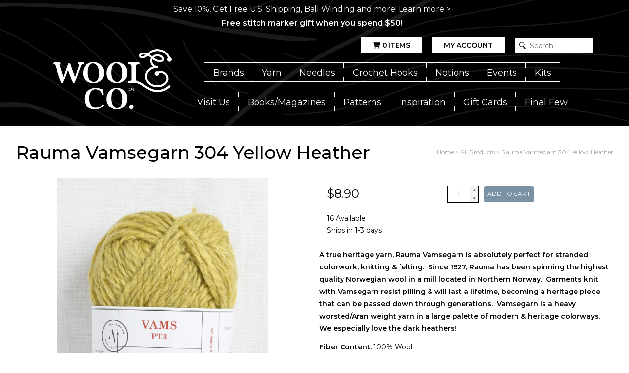

--- FILE ---
content_type: text/html; charset=utf-8
request_url: https://www.woolandcompany.com/products/rauma-vamsegarn-304-yellow-heather
body_size: 24861
content:
<!doctype html>
<html mlang="en">
  <head>
    <meta charset="utf-8">
    <meta http-equiv="X-UA-Compatible" content="IE=edge">
    <meta name="viewport" content="width=device-width,initial-scale=1">
    <meta name="theme-color" content="">
    <link rel="canonical" href="https://www.woolandcompany.com/products/rauma-vamsegarn-304-yellow-heather">
    <link rel="preconnect" href="https://cdn.shopify.com" crossorigin><link rel="icon" type="image/png" href="//www.woolandcompany.com/cdn/shop/files/favicon_wool-and-co-3.png?crop=center&height=32&v=1634756599&width=32"><title>
      Rauma Vamsegarn 304 Yellow Heather
 &ndash; Wool and Company</title>

    
      <meta name="description" content="Free Shipping, No Minimum! A true heritage yarn, Rauma Vamsegarn is absolutely perfect for stranded colorwork, knitting &amp; felting.  Since 1927, Rauma has been spinning the highest quality Norwegian wool in a mill located in Northern Norway.  Garments knit with Vamsegarn resist pilling &amp; will last a lifetime, becoming a">
    

    

<meta property="og:site_name" content="Wool and Company">
<meta property="og:url" content="https://www.woolandcompany.com/products/rauma-vamsegarn-304-yellow-heather">
<meta property="og:title" content="Rauma Vamsegarn 304 Yellow Heather">
<meta property="og:type" content="product">
<meta property="og:description" content="Free Shipping, No Minimum! A true heritage yarn, Rauma Vamsegarn is absolutely perfect for stranded colorwork, knitting &amp; felting.  Since 1927, Rauma has been spinning the highest quality Norwegian wool in a mill located in Northern Norway.  Garments knit with Vamsegarn resist pilling &amp; will last a lifetime, becoming a"><meta property="og:image" content="http://www.woolandcompany.com/cdn/shop/files/458b01fe32f9eac36855eebb42aa2a8d.jpg?v=1727298993">
  <meta property="og:image:secure_url" content="https://www.woolandcompany.com/cdn/shop/files/458b01fe32f9eac36855eebb42aa2a8d.jpg?v=1727298993">
  <meta property="og:image:width" content="2677">
  <meta property="og:image:height" content="4022"><meta property="og:price:amount" content="8.90">
  <meta property="og:price:currency" content="USD"><meta name="twitter:card" content="summary_large_image">
<meta name="twitter:title" content="Rauma Vamsegarn 304 Yellow Heather">
<meta name="twitter:description" content="Free Shipping, No Minimum! A true heritage yarn, Rauma Vamsegarn is absolutely perfect for stranded colorwork, knitting &amp; felting.  Since 1927, Rauma has been spinning the highest quality Norwegian wool in a mill located in Northern Norway.  Garments knit with Vamsegarn resist pilling &amp; will last a lifetime, becoming a">
    <script type="application/ld+json">
  {
    "@context": "http://schema.org",
    "@type": "Organization",
    "name": "Wool and Company",
    "url": "https:\/\/www.woolandcompany.com"
  }
</script><script type="application/ld+json">
    {
      "@context": "http://schema.org",
      "@type": "Product",
      "name": "Rauma Vamsegarn 304 Yellow Heather",
      "image": "https://www.woolandcompany.com/cdn/shop/files/458b01fe32f9eac36855eebb42aa2a8d.jpg?v=1727298993",
      "sku": "00183499",
      "brand": {
        "@type": "Brand",
        "name": "Rauma"
      },
      "offers": {
        "@type": "Offer",
        "price": 8.90,
        "priceCurrency": "USD",
    	"itemCondition": "http://schema.org/NewCondition",
        "availability": "http://schema.org/InStock"
      },
      "hasMerchantReturnPolicy": {
        "@type": "MerchantReturnPolicy",
        "applicableCountry": "US",
        "returnPolicyCategory": "https://schema.org/MerchantReturnFiniteReturnWindow",
        "merchantReturnDays": 30,
        "returnMethod": "https://schema.org/ReturnByMail",
        "returnFees": "https://schema.org/ReturnFeesCustomerResponsibility"
      }
    }
  </script>
    
<script>
  window.localizedData = {
    insideoutShopifyApiToken: "",
  }
</script>
    <script>window.performance && window.performance.mark && window.performance.mark('shopify.content_for_header.start');</script><meta id="shopify-digital-wallet" name="shopify-digital-wallet" content="/52726202517/digital_wallets/dialog">
<meta name="shopify-checkout-api-token" content="085d315b9f837a44c2ea9f8c7397c76f">
<meta id="in-context-paypal-metadata" data-shop-id="52726202517" data-venmo-supported="true" data-environment="production" data-locale="en_US" data-paypal-v4="true" data-currency="USD">
<link rel="alternate" type="application/json+oembed" href="https://www.woolandcompany.com/products/rauma-vamsegarn-304-yellow-heather.oembed">
<script async="async" src="/checkouts/internal/preloads.js?locale=en-US"></script>
<link rel="preconnect" href="https://shop.app" crossorigin="anonymous">
<script async="async" src="https://shop.app/checkouts/internal/preloads.js?locale=en-US&shop_id=52726202517" crossorigin="anonymous"></script>
<script id="apple-pay-shop-capabilities" type="application/json">{"shopId":52726202517,"countryCode":"US","currencyCode":"USD","merchantCapabilities":["supports3DS"],"merchantId":"gid:\/\/shopify\/Shop\/52726202517","merchantName":"Wool and Company","requiredBillingContactFields":["postalAddress","email","phone"],"requiredShippingContactFields":["postalAddress","email","phone"],"shippingType":"shipping","supportedNetworks":["visa","masterCard","amex","discover","elo","jcb"],"total":{"type":"pending","label":"Wool and Company","amount":"1.00"},"shopifyPaymentsEnabled":true,"supportsSubscriptions":true}</script>
<script id="shopify-features" type="application/json">{"accessToken":"085d315b9f837a44c2ea9f8c7397c76f","betas":["rich-media-storefront-analytics"],"domain":"www.woolandcompany.com","predictiveSearch":true,"shopId":52726202517,"locale":"en"}</script>
<script>var Shopify = Shopify || {};
Shopify.shop = "wool-and-company.myshopify.com";
Shopify.locale = "en";
Shopify.currency = {"active":"USD","rate":"1.0"};
Shopify.country = "US";
Shopify.theme = {"name":"WaCTheme\/main","id":173528351090,"schema_name":null,"schema_version":null,"theme_store_id":null,"role":"main"};
Shopify.theme.handle = "null";
Shopify.theme.style = {"id":null,"handle":null};
Shopify.cdnHost = "www.woolandcompany.com/cdn";
Shopify.routes = Shopify.routes || {};
Shopify.routes.root = "/";</script>
<script type="module">!function(o){(o.Shopify=o.Shopify||{}).modules=!0}(window);</script>
<script>!function(o){function n(){var o=[];function n(){o.push(Array.prototype.slice.apply(arguments))}return n.q=o,n}var t=o.Shopify=o.Shopify||{};t.loadFeatures=n(),t.autoloadFeatures=n()}(window);</script>
<script>
  window.ShopifyPay = window.ShopifyPay || {};
  window.ShopifyPay.apiHost = "shop.app\/pay";
  window.ShopifyPay.redirectState = null;
</script>
<script id="shop-js-analytics" type="application/json">{"pageType":"product"}</script>
<script defer="defer" async type="module" src="//www.woolandcompany.com/cdn/shopifycloud/shop-js/modules/v2/client.init-shop-cart-sync_DlSlHazZ.en.esm.js"></script>
<script defer="defer" async type="module" src="//www.woolandcompany.com/cdn/shopifycloud/shop-js/modules/v2/chunk.common_D16XZWos.esm.js"></script>
<script type="module">
  await import("//www.woolandcompany.com/cdn/shopifycloud/shop-js/modules/v2/client.init-shop-cart-sync_DlSlHazZ.en.esm.js");
await import("//www.woolandcompany.com/cdn/shopifycloud/shop-js/modules/v2/chunk.common_D16XZWos.esm.js");

  window.Shopify.SignInWithShop?.initShopCartSync?.({"fedCMEnabled":true,"windoidEnabled":true});

</script>
<script>
  window.Shopify = window.Shopify || {};
  if (!window.Shopify.featureAssets) window.Shopify.featureAssets = {};
  window.Shopify.featureAssets['shop-js'] = {"shop-cart-sync":["modules/v2/client.shop-cart-sync_DKWYiEUO.en.esm.js","modules/v2/chunk.common_D16XZWos.esm.js"],"init-fed-cm":["modules/v2/client.init-fed-cm_vfPMjZAC.en.esm.js","modules/v2/chunk.common_D16XZWos.esm.js"],"init-shop-email-lookup-coordinator":["modules/v2/client.init-shop-email-lookup-coordinator_CR38P6MB.en.esm.js","modules/v2/chunk.common_D16XZWos.esm.js"],"init-shop-cart-sync":["modules/v2/client.init-shop-cart-sync_DlSlHazZ.en.esm.js","modules/v2/chunk.common_D16XZWos.esm.js"],"shop-cash-offers":["modules/v2/client.shop-cash-offers_CJw4IQ6B.en.esm.js","modules/v2/chunk.common_D16XZWos.esm.js","modules/v2/chunk.modal_UwFWkumu.esm.js"],"shop-toast-manager":["modules/v2/client.shop-toast-manager_BY778Uv6.en.esm.js","modules/v2/chunk.common_D16XZWos.esm.js"],"init-windoid":["modules/v2/client.init-windoid_DVhZdEm3.en.esm.js","modules/v2/chunk.common_D16XZWos.esm.js"],"shop-button":["modules/v2/client.shop-button_D2ZzKUPa.en.esm.js","modules/v2/chunk.common_D16XZWos.esm.js"],"avatar":["modules/v2/client.avatar_BTnouDA3.en.esm.js"],"init-customer-accounts-sign-up":["modules/v2/client.init-customer-accounts-sign-up_CQZUmjGN.en.esm.js","modules/v2/client.shop-login-button_Cu5K-F7X.en.esm.js","modules/v2/chunk.common_D16XZWos.esm.js","modules/v2/chunk.modal_UwFWkumu.esm.js"],"pay-button":["modules/v2/client.pay-button_CcBqbGU7.en.esm.js","modules/v2/chunk.common_D16XZWos.esm.js"],"init-shop-for-new-customer-accounts":["modules/v2/client.init-shop-for-new-customer-accounts_B5DR5JTE.en.esm.js","modules/v2/client.shop-login-button_Cu5K-F7X.en.esm.js","modules/v2/chunk.common_D16XZWos.esm.js","modules/v2/chunk.modal_UwFWkumu.esm.js"],"shop-login-button":["modules/v2/client.shop-login-button_Cu5K-F7X.en.esm.js","modules/v2/chunk.common_D16XZWos.esm.js","modules/v2/chunk.modal_UwFWkumu.esm.js"],"shop-follow-button":["modules/v2/client.shop-follow-button_BX8Slf17.en.esm.js","modules/v2/chunk.common_D16XZWos.esm.js","modules/v2/chunk.modal_UwFWkumu.esm.js"],"init-customer-accounts":["modules/v2/client.init-customer-accounts_DjKkmQ2w.en.esm.js","modules/v2/client.shop-login-button_Cu5K-F7X.en.esm.js","modules/v2/chunk.common_D16XZWos.esm.js","modules/v2/chunk.modal_UwFWkumu.esm.js"],"lead-capture":["modules/v2/client.lead-capture_ChWCg7nV.en.esm.js","modules/v2/chunk.common_D16XZWos.esm.js","modules/v2/chunk.modal_UwFWkumu.esm.js"],"checkout-modal":["modules/v2/client.checkout-modal_DPnpVyv-.en.esm.js","modules/v2/chunk.common_D16XZWos.esm.js","modules/v2/chunk.modal_UwFWkumu.esm.js"],"shop-login":["modules/v2/client.shop-login_leRXJtcZ.en.esm.js","modules/v2/chunk.common_D16XZWos.esm.js","modules/v2/chunk.modal_UwFWkumu.esm.js"],"payment-terms":["modules/v2/client.payment-terms_Bp9K0NXD.en.esm.js","modules/v2/chunk.common_D16XZWos.esm.js","modules/v2/chunk.modal_UwFWkumu.esm.js"]};
</script>
<script>(function() {
  var isLoaded = false;
  function asyncLoad() {
    if (isLoaded) return;
    isLoaded = true;
    var urls = ["\/\/cdn.shopify.com\/proxy\/015a8271a6f7b3b84059c020b357588c272e890ca2840d77c440ead3ef91be43\/app.digital-downloads.com\/js\/customer-orders.js?shop=wool-and-company.myshopify.com\u0026sp-cache-control=cHVibGljLCBtYXgtYWdlPTkwMA"];
    for (var i = 0; i < urls.length; i++) {
      var s = document.createElement('script');
      s.type = 'text/javascript';
      s.async = true;
      s.src = urls[i];
      var x = document.getElementsByTagName('script')[0];
      x.parentNode.insertBefore(s, x);
    }
  };
  if(window.attachEvent) {
    window.attachEvent('onload', asyncLoad);
  } else {
    window.addEventListener('load', asyncLoad, false);
  }
})();</script>
<script id="__st">var __st={"a":52726202517,"offset":-21600,"reqid":"1ef378fc-f71f-4f6d-afff-b9a8bf708139-1768586808","pageurl":"www.woolandcompany.com\/products\/rauma-vamsegarn-304-yellow-heather","u":"95e32d07b664","p":"product","rtyp":"product","rid":7908219912341};</script>
<script>window.ShopifyPaypalV4VisibilityTracking = true;</script>
<script id="captcha-bootstrap">!function(){'use strict';const t='contact',e='account',n='new_comment',o=[[t,t],['blogs',n],['comments',n],[t,'customer']],c=[[e,'customer_login'],[e,'guest_login'],[e,'recover_customer_password'],[e,'create_customer']],r=t=>t.map((([t,e])=>`form[action*='/${t}']:not([data-nocaptcha='true']) input[name='form_type'][value='${e}']`)).join(','),a=t=>()=>t?[...document.querySelectorAll(t)].map((t=>t.form)):[];function s(){const t=[...o],e=r(t);return a(e)}const i='password',u='form_key',d=['recaptcha-v3-token','g-recaptcha-response','h-captcha-response',i],f=()=>{try{return window.sessionStorage}catch{return}},m='__shopify_v',_=t=>t.elements[u];function p(t,e,n=!1){try{const o=window.sessionStorage,c=JSON.parse(o.getItem(e)),{data:r}=function(t){const{data:e,action:n}=t;return t[m]||n?{data:e,action:n}:{data:t,action:n}}(c);for(const[e,n]of Object.entries(r))t.elements[e]&&(t.elements[e].value=n);n&&o.removeItem(e)}catch(o){console.error('form repopulation failed',{error:o})}}const l='form_type',E='cptcha';function T(t){t.dataset[E]=!0}const w=window,h=w.document,L='Shopify',v='ce_forms',y='captcha';let A=!1;((t,e)=>{const n=(g='f06e6c50-85a8-45c8-87d0-21a2b65856fe',I='https://cdn.shopify.com/shopifycloud/storefront-forms-hcaptcha/ce_storefront_forms_captcha_hcaptcha.v1.5.2.iife.js',D={infoText:'Protected by hCaptcha',privacyText:'Privacy',termsText:'Terms'},(t,e,n)=>{const o=w[L][v],c=o.bindForm;if(c)return c(t,g,e,D).then(n);var r;o.q.push([[t,g,e,D],n]),r=I,A||(h.body.append(Object.assign(h.createElement('script'),{id:'captcha-provider',async:!0,src:r})),A=!0)});var g,I,D;w[L]=w[L]||{},w[L][v]=w[L][v]||{},w[L][v].q=[],w[L][y]=w[L][y]||{},w[L][y].protect=function(t,e){n(t,void 0,e),T(t)},Object.freeze(w[L][y]),function(t,e,n,w,h,L){const[v,y,A,g]=function(t,e,n){const i=e?o:[],u=t?c:[],d=[...i,...u],f=r(d),m=r(i),_=r(d.filter((([t,e])=>n.includes(e))));return[a(f),a(m),a(_),s()]}(w,h,L),I=t=>{const e=t.target;return e instanceof HTMLFormElement?e:e&&e.form},D=t=>v().includes(t);t.addEventListener('submit',(t=>{const e=I(t);if(!e)return;const n=D(e)&&!e.dataset.hcaptchaBound&&!e.dataset.recaptchaBound,o=_(e),c=g().includes(e)&&(!o||!o.value);(n||c)&&t.preventDefault(),c&&!n&&(function(t){try{if(!f())return;!function(t){const e=f();if(!e)return;const n=_(t);if(!n)return;const o=n.value;o&&e.removeItem(o)}(t);const e=Array.from(Array(32),(()=>Math.random().toString(36)[2])).join('');!function(t,e){_(t)||t.append(Object.assign(document.createElement('input'),{type:'hidden',name:u})),t.elements[u].value=e}(t,e),function(t,e){const n=f();if(!n)return;const o=[...t.querySelectorAll(`input[type='${i}']`)].map((({name:t})=>t)),c=[...d,...o],r={};for(const[a,s]of new FormData(t).entries())c.includes(a)||(r[a]=s);n.setItem(e,JSON.stringify({[m]:1,action:t.action,data:r}))}(t,e)}catch(e){console.error('failed to persist form',e)}}(e),e.submit())}));const S=(t,e)=>{t&&!t.dataset[E]&&(n(t,e.some((e=>e===t))),T(t))};for(const o of['focusin','change'])t.addEventListener(o,(t=>{const e=I(t);D(e)&&S(e,y())}));const B=e.get('form_key'),M=e.get(l),P=B&&M;t.addEventListener('DOMContentLoaded',(()=>{const t=y();if(P)for(const e of t)e.elements[l].value===M&&p(e,B);[...new Set([...A(),...v().filter((t=>'true'===t.dataset.shopifyCaptcha))])].forEach((e=>S(e,t)))}))}(h,new URLSearchParams(w.location.search),n,t,e,['guest_login'])})(!0,!0)}();</script>
<script integrity="sha256-4kQ18oKyAcykRKYeNunJcIwy7WH5gtpwJnB7kiuLZ1E=" data-source-attribution="shopify.loadfeatures" defer="defer" src="//www.woolandcompany.com/cdn/shopifycloud/storefront/assets/storefront/load_feature-a0a9edcb.js" crossorigin="anonymous"></script>
<script crossorigin="anonymous" defer="defer" src="//www.woolandcompany.com/cdn/shopifycloud/storefront/assets/shopify_pay/storefront-65b4c6d7.js?v=20250812"></script>
<script data-source-attribution="shopify.dynamic_checkout.dynamic.init">var Shopify=Shopify||{};Shopify.PaymentButton=Shopify.PaymentButton||{isStorefrontPortableWallets:!0,init:function(){window.Shopify.PaymentButton.init=function(){};var t=document.createElement("script");t.src="https://www.woolandcompany.com/cdn/shopifycloud/portable-wallets/latest/portable-wallets.en.js",t.type="module",document.head.appendChild(t)}};
</script>
<script data-source-attribution="shopify.dynamic_checkout.buyer_consent">
  function portableWalletsHideBuyerConsent(e){var t=document.getElementById("shopify-buyer-consent"),n=document.getElementById("shopify-subscription-policy-button");t&&n&&(t.classList.add("hidden"),t.setAttribute("aria-hidden","true"),n.removeEventListener("click",e))}function portableWalletsShowBuyerConsent(e){var t=document.getElementById("shopify-buyer-consent"),n=document.getElementById("shopify-subscription-policy-button");t&&n&&(t.classList.remove("hidden"),t.removeAttribute("aria-hidden"),n.addEventListener("click",e))}window.Shopify?.PaymentButton&&(window.Shopify.PaymentButton.hideBuyerConsent=portableWalletsHideBuyerConsent,window.Shopify.PaymentButton.showBuyerConsent=portableWalletsShowBuyerConsent);
</script>
<script data-source-attribution="shopify.dynamic_checkout.cart.bootstrap">document.addEventListener("DOMContentLoaded",(function(){function t(){return document.querySelector("shopify-accelerated-checkout-cart, shopify-accelerated-checkout")}if(t())Shopify.PaymentButton.init();else{new MutationObserver((function(e,n){t()&&(Shopify.PaymentButton.init(),n.disconnect())})).observe(document.body,{childList:!0,subtree:!0})}}));
</script>
<link id="shopify-accelerated-checkout-styles" rel="stylesheet" media="screen" href="https://www.woolandcompany.com/cdn/shopifycloud/portable-wallets/latest/accelerated-checkout-backwards-compat.css" crossorigin="anonymous">
<style id="shopify-accelerated-checkout-cart">
        #shopify-buyer-consent {
  margin-top: 1em;
  display: inline-block;
  width: 100%;
}

#shopify-buyer-consent.hidden {
  display: none;
}

#shopify-subscription-policy-button {
  background: none;
  border: none;
  padding: 0;
  text-decoration: underline;
  font-size: inherit;
  cursor: pointer;
}

#shopify-subscription-policy-button::before {
  box-shadow: none;
}

      </style>

<script>window.performance && window.performance.mark && window.performance.mark('shopify.content_for_header.end');</script>
    <link href="//www.woolandcompany.com/cdn/shop/t/26/assets/application.css?v=177288502824316845031758733531" rel="stylesheet" type="text/css" media="all" />
    <link href="//www.woolandcompany.com/cdn/shop/t/26/assets/kit.css?v=27030706642614306901743979838" rel="stylesheet" type="text/css" media="all" />

    

<link rel="preconnect" href="https://fonts.googleapis.com">
<link rel="preconnect" href="https://fonts.gstatic.com" crossorigin>
<link href="https://fonts.googleapis.com/css2?family=Montserrat:ital,wght@0,100;0,200;0,300;0,400;0,500;0,600;0,700;0,800;0,900;1,100;1,200;1,300;1,400;1,500;1,600;1,700;1,800;1,900&display=swap" rel="stylesheet">

<style>
  :root {
    --black: #000000;
    --white: #fff;
    --gray: #a1a9ad;
    --light_gray: #cdd1d3;
    --red: red;
    --theme--primary_color: #ffffff;
    --theme--secondary_color: #cdd1d3;
    --theme--accent_color: #a1a9ad;
    --theme--primary_link_color: #54afe9;
    --theme--menu_link_color: #ffffff;
    --theme--submenu_link_color: #000000;
    --theme--submenu_background_color: #ffffff;
    --theme--notification_content_color: #fff;
    --theme--notification_background_color: rgba(0,0,0,0);
    --primary_font_name: 'Montserrat', sans-serif;
    --secondary_font_name: 'Montserrat', sans-serif;
    --site_wrapper_width: 1280px;
    --site_small_wrapper_width: 768px;

    --thumbnail_border_radius_top_right: 0px;
    --thumbnail_border_radius_top_left: 0px;
    --thumbnail_border_radius_bottom_right: 0px;
    --thumbnail_border_radius_bottom_left: 0px;
    --headline_font_weight: 500;
  }

  
    body div .button.button--image {
      background: url(//www.woolandcompany.com/cdn/shop/files/header-background.jpg?v=1670000471);
      object-fit: cover;
      color: #ffffff;
    }
    body div .button.button--image:hover {
      background: url(//www.woolandcompany.com/cdn/shop/files/header-background.jpg?v=1670000471);
      filter: brightness(0.7)
    }
  

  .button,
  .button--primary {
    color: #000000;
  }

  .button.button--secondary {
    color: #000000;
  }

  .button.button--accent {
    color: #000000;
  }
</style>

  <!-- BEGIN app block: shopify://apps/eg-auto-add-to-cart/blocks/app-embed/0f7d4f74-1e89-4820-aec4-6564d7e535d2 -->










  
    <script
      async
      type="text/javascript"
      src="https://cdn.506.io/eg/script.js?shop=wool-and-company.myshopify.com&v=7"
    ></script>
  



  <meta id="easygift-shop" itemid="c2hvcF8kXzE3Njg1ODY4MDg=" content="{&quot;isInstalled&quot;:true,&quot;installedOn&quot;:&quot;2024-08-19T19:14:28.732Z&quot;,&quot;appVersion&quot;:&quot;3.0&quot;,&quot;subscriptionName&quot;:&quot;Unlimited&quot;,&quot;cartAnalytics&quot;:true,&quot;freeTrialEndsOn&quot;:null,&quot;settings&quot;:{&quot;reminderBannerStyle&quot;:{&quot;position&quot;:{&quot;horizontal&quot;:&quot;right&quot;,&quot;vertical&quot;:&quot;bottom&quot;},&quot;primaryColor&quot;:&quot;#000000&quot;,&quot;cssStyles&quot;:&quot;.aca-reminder-banner-heading {\n           font-size: 18px;\n}\n.aca-reminder-banner-subheading {\n           font-size: 14px;\n}\n.aca-reminder-banner-btn {\n           font-size: 18px;\n}\n.aca-product-button {\nmargin-top: 10px;\n}\n.aca-product-name {\nheight: 3rem;\n}&quot;,&quot;headerText&quot;:&quot;Select your Free item!&quot;,&quot;subHeaderText&quot;:null,&quot;showImage&quot;:false,&quot;imageUrl&quot;:&quot;https:\/\/cdn.506.io\/eg\/eg_notification_default_512x512.png&quot;,&quot;displayAfter&quot;:5,&quot;closingMode&quot;:&quot;doNotAutoClose&quot;,&quot;selfcloseAfter&quot;:5,&quot;reshowBannerAfter&quot;:&quot;everyPageLoad&quot;},&quot;addedItemIdentifier&quot;:&quot;_Gifted&quot;,&quot;ignoreOtherAppLineItems&quot;:null,&quot;customVariantsInfoLifetimeMins&quot;:1440,&quot;redirectPath&quot;:null,&quot;ignoreNonStandardCartRequests&quot;:false,&quot;bannerStyle&quot;:{&quot;position&quot;:{&quot;horizontal&quot;:&quot;right&quot;,&quot;vertical&quot;:&quot;bottom&quot;},&quot;primaryColor&quot;:&quot;#000000&quot;,&quot;cssStyles&quot;:&quot;&quot;},&quot;themePresetId&quot;:&quot;0&quot;,&quot;notificationStyle&quot;:{&quot;position&quot;:{&quot;horizontal&quot;:&quot;right&quot;,&quot;vertical&quot;:&quot;bottom&quot;},&quot;primaryColor&quot;:&quot;#3A3A3A&quot;,&quot;duration&quot;:&quot;3.0&quot;,&quot;cssStyles&quot;:&quot;#aca-notifications-wrapper {\n  display: block;\n  right: 0;\n  bottom: 0;\n  position: fixed;\n  z-index: 99999999;\n  max-height: 100%;\n  overflow: auto;\n}\n.aca-notification-container {\n  display: flex;\n  flex-direction: row;\n  text-align: left;\n  font-size: 16px;\n  margin: 12px;\n  padding: 8px;\n  background-color: #FFFFFF;\n  width: fit-content;\n  box-shadow: rgb(170 170 170) 0px 0px 5px;\n  border-radius: 8px;\n  opacity: 0;\n  transition: opacity 0.4s ease-in-out;\n}\n.aca-notification-container .aca-notification-image {\n  display: flex;\n  align-items: center;\n  justify-content: center;\n  min-height: 60px;\n  min-width: 60px;\n  height: 60px;\n  width: 60px;\n  background-color: #FFFFFF;\n  margin: 8px;\n}\n.aca-notification-image img {\n  display: block;\n  max-width: 100%;\n  max-height: 100%;\n  width: auto;\n  height: auto;\n  border-radius: 6px;\n  box-shadow: rgba(99, 115, 129, 0.29) 0px 0px 4px 1px;\n}\n.aca-notification-container .aca-notification-text {\n  flex-grow: 1;\n  margin: 8px;\n  max-width: 260px;\n}\n.aca-notification-heading {\n  font-size: 24px;\n  margin: 0 0 0.3em 0;\n  line-height: normal;\n  word-break: break-word;\n  line-height: 1.2;\n  max-height: 3.6em;\n  overflow: hidden;\n  color: #3A3A3A;\n}\n.aca-notification-subheading {\n  font-size: 18px;\n  margin: 0;\n  line-height: normal;\n  word-break: break-word;\n  line-height: 1.4;\n  max-height: 5.6em;\n  overflow: hidden;\n  color: #3A3A3A;\n}\n@media screen and (max-width: 450px) {\n  #aca-notifications-wrapper {\n    left: null;\n right: null;\n  }\n  .aca-notification-container {\n    width: auto;\n display: block;\n flex-wrap: wrap;\n }\n.aca-notification-container .aca-notification-text {\n    max-width: none;\n  }\n}&quot;,&quot;hasCustomizations&quot;:false},&quot;fetchCartData&quot;:false,&quot;useLocalStorage&quot;:{&quot;enabled&quot;:false,&quot;expiryMinutes&quot;:null},&quot;popupStyle&quot;:{&quot;closeModalOutsideClick&quot;:true,&quot;priceShowZeroDecimals&quot;:true,&quot;primaryColor&quot;:&quot;#3A3A3A&quot;,&quot;secondaryColor&quot;:&quot;#3A3A3A&quot;,&quot;cssStyles&quot;:&quot;#aca-modal {\n  position: fixed;\n  left: 0;\n  top: 0;\n  width: 100%;\n  height: 100%;\n  background: rgba(0, 0, 0, 0.5);\n  z-index: 99999999;\n  overflow-x: hidden;\n  overflow-y: auto;\n  display: block;\n}\n#aca-modal-wrapper {\n  display: flex;\n  align-items: center;\n  width: 80%;\n  height: auto;\n  max-width: 1000px;\n  min-height: calc(100% - 60px);\n  margin: 30px auto;\n}\n#aca-modal-container {\n  position: relative;\n  display: flex;\n  flex-direction: column;\n  align-items: center;\n  justify-content: center;\n  box-shadow: 0 0 1.5rem rgba(17, 17, 17, 0.7);\n  width: 100%;\n  padding: 20px;\n  background-color: #FFFFFF;\n}\n#aca-close-icon-container {\n  position: absolute;\n  top: 12px;\n  right: 12px;\n  width: 25px;\n  display: none;\n}\n#aca-close-icon {\n  stroke: #333333;\n}\n#aca-modal-custom-image-container {\n  background-color: #FFFFFF;\n  margin: 0.5em 0;\n}\n#aca-modal-custom-image-container img {\n  display: block;\n  min-width: 60px;\n  min-height: 60px;\n  max-width: 200px;\n  max-height: 200px;\n  width: auto;\n  height: auto;\n}\n#aca-modal-headline {\n  text-align: center;\n  text-transform: none;\n  letter-spacing: normal;\n  margin: 0.5em 0;\n  font-size: 30px;\n  color: #3A3A3A;\n}\n#aca-modal-subheadline {\n  text-align: center;\n  font-weight: normal;\n  margin: 0 0 0.5em 0;\n  font-size: 20px;\n  color: #3A3A3A;\n}\n#aca-products-container {\n  display: flex;\n  align-items: flex-start;\n  justify-content: center;\n  flex-wrap: wrap;\n  width: 85%;\n}\n#aca-products-container .aca-product {\n  text-align: center;\n  margin: 30px;\n  width: 200px;\n}\n.aca-product-image {\n  display: flex;\n  align-items: center;\n  justify-content: center;\n  width: 100%;\n  height: 200px;\n  background-color: #FFFFFF;\n  margin-bottom: 1em;\n}\n.aca-product-image img {\n  display: block;\n  max-width: 100%;\n  max-height: 100%;\n  width: auto;\n  height: auto;\n}\n.aca-product-name, .aca-subscription-name {\n  color: #333333;\n  line-height: inherit;\n  word-break: break-word;\n  font-size: 16px;\n}\n.aca-product-variant-name {\n  margin-top: 1em;\n  color: #333333;\n  line-height: inherit;\n  word-break: break-word;\n  font-size: 16px;\n}\n.aca-product-price {\n  color: #333333;\n  line-height: inherit;\n  font-size: 16px;\n}\n.aca-subscription-label {\n  color: #333333;\n  line-height: inherit;\n  word-break: break-word;\n  font-weight: 600;\n  font-size: 16px;\n}\n.aca-product-dropdown {\n  position: relative;\n  display: flex;\n  align-items: center;\n  cursor: pointer;\n  width: 100%;\n  height: 42px;\n  background-color: #FFFFFF;\n  line-height: inherit;\n  margin-bottom: 1em;\n}\n.aca-product-dropdown .dropdown-icon {\n  position: absolute;\n  right: 8px;\n  height: 12px;\n  width: 12px;\n  fill: #E1E3E4;\n}\n.aca-product-dropdown select::before,\n.aca-product-dropdown select::after {\n  box-sizing: border-box;\n}\nselect.aca-product-dropdown::-ms-expand {\n  display: none;\n}\n.aca-product-dropdown select {\n  box-sizing: border-box;\n  background-color: transparent;\n  border: none;\n  margin: 0;\n  cursor: inherit;\n  line-height: inherit;\n  outline: none;\n  -moz-appearance: none;\n  -webkit-appearance: none;\n  appearance: none;\n  background-image: none;\n  border-top-left-radius: 0;\n  border-top-right-radius: 0;\n  border-bottom-right-radius: 0;\n  border-bottom-left-radius: 0;\n  z-index: 1;\n  width: 100%;\n  height: 100%;\n  cursor: pointer;\n  border: 1px solid #E1E3E4;\n  border-radius: 2px;\n  color: #333333;\n  padding: 0 30px 0 10px;\n  font-size: 15px;\n}\n.aca-product-button {\n  border: none;\n  cursor: pointer;\n  width: 100%;\n  min-height: 42px;\n  word-break: break-word;\n  padding: 8px 14px;\n  background-color: #3A3A3A;\n  text-transform: uppercase;\n  line-height: inherit;\n  border: 1px solid transparent;\n  border-radius: 2px;\n  font-size: 14px;\n  color: #FFFFFF;\n  font-weight: bold;\n  letter-spacing: 1.039px;\n}\n.aca-product-button.aca-product-out-of-stock-button {\n  cursor: default;\n  border: 1px solid #3A3A3A;\n  background-color: #FFFFFF;\n  color: #3A3A3A;\n}\n.aca-button-loader {\n  display: block;\n  border: 3px solid transparent;\n  border-radius: 50%;\n  border-top: 3px solid #FFFFFF;\n  width: 20px;\n  height: 20px;\n  background: transparent;\n  margin: 0 auto;\n  -webkit-animation: aca-loader 0.5s linear infinite;\n  animation: aca-loader 0.5s linear infinite;\n}\n@-webkit-keyframes aca-loader {\n  0% {\n    -webkit-transform: rotate(0deg);\n  }\n  100% {\n    -webkit-transform: rotate(360deg);\n  }\n}\n@keyframes aca-loader {\n  0% {\n    transform: rotate(0deg);\n  }\n  100% {\n    transform: rotate(360deg);\n  }\n}\n.aca-button-tick {\n  display: block;\n  transform: rotate(45deg);\n  -webkit-transform: rotate(45deg);\n  height: 19px;\n  width: 9px;\n  margin: 0 auto;\n  border-bottom: 3px solid #FFFFFF;\n  border-right: 3px solid #FFFFFF;\n}\n.aca-button-cross \u003e svg {\n  width: 22px;\n  margin-bottom: -6px;\n}\n.aca-button-cross .button-cross-icon {\n  stroke: #FFFFFF;\n}\n#aca-bottom-close {\n  cursor: pointer;\n  text-align: center;\n  word-break: break-word;\n  color: #3A3A3A;\n  font-size: 16px;\n}\n@media screen and (min-width: 951px) and (max-width: 1200px) {\n   #aca-products-container {\n    width: 95%;\n    padding: 20px 0;\n  }\n  #aca-products-container .aca-product {\n    margin: 20px 3%;\n    padding: 0;\n  }\n}\n@media screen and (min-width: 951px) and (max-width: 1024px) {\n  #aca-products-container .aca-product {\n    margin: 20px 2%;\n  }\n}\n@media screen and (max-width: 950px) {\n  #aca-products-container {\n    width: 95%;\n    padding: 0;\n  }\n  #aca-products-container .aca-product {\n    width: 45%;\n    max-width: 200px;\n    margin: 2.5%;\n  }\n}\n@media screen and (min-width: 602px) and (max-width: 950px) {\n  #aca-products-container .aca-product {\n    margin: 4%;\n  }\n}\n@media screen and (max-width: 767px) {\n  #aca-modal-wrapper {\n    width: 90%;\n  }\n}\n@media screen and (max-width: 576px) {\n  #aca-modal-container {\n    padding: 23px 0 0;\n  }\n  #aca-close-icon-container {\n    display: block;\n  }\n  #aca-bottom-close {\n    margin: 10px;\n    font-size: 14px;\n  }\n  #aca-modal-headline {\n    margin: 10px 5%;\n    font-size: 20px;\n  }\n  #aca-modal-subheadline {\n    margin: 0 0 5px 0;\n    font-size: 16px;\n  }\n  .aca-product-image {\n    height: 100px;\n    margin: 0;\n  }\n  .aca-product-name, .aca-subscription-name, .aca-product-variant-name {\n    font-size: 12px;\n    margin: 5px 0;\n  }\n  .aca-product-dropdown select, .aca-product-button, .aca-subscription-label {\n    font-size: 12px;\n  }\n  .aca-product-dropdown {\n    height: 30px;\n    margin-bottom: 7px;\n  }\n  .aca-product-button {\n    min-height: 30px;\n    padding: 4px;\n    margin-bottom: 7px;\n  }\n  .aca-button-loader {\n    border: 2px solid transparent;\n    border-top: 2px solid #FFFFFF;\n    width: 12px;\n    height: 12px;\n  }\n  .aca-button-tick {\n    height: 12px;\n    width: 6px;\n    border-bottom: 2px solid #FFFFFF;\n    border-right: 2px solid #FFFFFF;\n  }\n  .aca-button-cross \u003e svg {\n    width: 15px;\n    margin-bottom: -4px;\n  }\n  .aca-button-cross .button-cross-icon {\n    stroke: #FFFFFF;\n  }\n}&quot;,&quot;hasCustomizations&quot;:false,&quot;addButtonText&quot;:&quot;Select&quot;,&quot;dismissButtonText&quot;:&quot;Close&quot;,&quot;outOfStockButtonText&quot;:&quot;Out of Stock&quot;,&quot;imageUrl&quot;:null,&quot;showProductLink&quot;:false,&quot;subscriptionLabel&quot;:&quot;Subscription Plan&quot;},&quot;refreshAfterBannerClick&quot;:false,&quot;disableReapplyRules&quot;:false,&quot;disableReloadOnFailedAddition&quot;:false,&quot;autoReloadCartPage&quot;:false,&quot;ajaxRedirectPath&quot;:null,&quot;allowSimultaneousRequests&quot;:false,&quot;applyRulesOnCheckout&quot;:false,&quot;enableCartCtrlOverrides&quot;:true,&quot;customRedirectFromCart&quot;:null,&quot;scriptSettings&quot;:{&quot;branding&quot;:{&quot;show&quot;:false,&quot;removalRequestSent&quot;:null},&quot;productPageRedirection&quot;:{&quot;enabled&quot;:false,&quot;products&quot;:[],&quot;redirectionURL&quot;:&quot;\/&quot;},&quot;debugging&quot;:{&quot;enabled&quot;:false,&quot;enabledOn&quot;:null,&quot;stringifyObj&quot;:false},&quot;hideAlertsOnFrontend&quot;:false,&quot;removeEGPropertyFromSplitActionLineItems&quot;:false,&quot;fetchProductInfoFromSavedDomain&quot;:false,&quot;enableBuyNowInterceptions&quot;:false,&quot;removeProductsAddedFromExpiredRules&quot;:false,&quot;useFinalPrice&quot;:false,&quot;hideGiftedPropertyText&quot;:false,&quot;fetchCartDataBeforeRequest&quot;:false,&quot;customCSS&quot;:null,&quot;delayUpdates&quot;:2000,&quot;decodePayload&quot;:false},&quot;accessToEnterprise&quot;:false},&quot;translations&quot;:null,&quot;defaultLocale&quot;:&quot;en&quot;,&quot;shopDomain&quot;:&quot;www.woolandcompany.com&quot;}">


<script defer>
  (async function() {
    try {

      const blockVersion = "v3"
      if (blockVersion != "v3") {
        return
      }

      let metaErrorFlag = false;
      if (metaErrorFlag) {
        return
      }

      // Parse metafields as JSON
      const metafields = {"easygift-rule-69605a1cca19647fc3cd0617":{"schedule":{"enabled":false,"starts":null,"ends":null},"trigger":{"productTags":{"targets":[],"collectionInfo":null,"sellingPlan":null},"promoCode":null,"promoCodeDiscount":null,"type":"cartValue","minCartValue":50,"hasUpperCartValue":false,"upperCartValue":null,"products":[],"collections":[],"condition":null,"conditionMin":null,"conditionMax":null,"collectionSellingPlanType":null},"action":{"notification":{"enabled":false,"headerText":null,"subHeaderText":null,"showImage":false,"imageUrl":""},"discount":{"issue":null,"type":"app","id":"gid:\/\/shopify\/DiscountAutomaticNode\/1842016321906","title":"Free Stitch Marker","createdByEasyGift":true,"easygiftAppDiscount":true,"discountType":"percentage","value":100},"popupOptions":{"headline":null,"subHeadline":"Free stitch marker gift when you spend $50!","showItemsPrice":false,"popupDismissable":false,"imageUrl":null,"persistPopup":false,"rewardQuantity":1,"showDiscountedPrice":false,"hideOOSItems":true,"showVariantsSeparately":false},"banner":{"enabled":false,"headerText":null,"subHeaderText":null,"showImage":false,"imageUrl":null,"displayAfter":"5","closingMode":"doNotAutoClose","selfcloseAfter":"5","reshowBannerAfter":"everyNewSession","redirectLink":null},"type":"offerToCustomer","products":[{"handle":"free-rainbow-ring-markers-up-to-us-13","title":"Free - Rainbow Ring Markers (up to US 13)","id":"14932606681458","gid":"gid:\/\/shopify\/Product\/14932606681458","hasOnlyDefaultVariant":true,"variants":[{"title":"Default Title","displayName":"Free - Rainbow Ring Markers (up to US 13) - Default Title","id":"61488935076210","gid":"gid:\/\/shopify\/ProductVariant\/61488935076210","showVariantName":false}]},{"handle":"free-rainbow-split-ring-markers","title":"Free - Rainbow Split Ring Markers","id":"14932606484850","gid":"gid:\/\/shopify\/Product\/14932606484850","hasOnlyDefaultVariant":true,"variants":[{"title":"Default Title","displayName":"Free - Rainbow Split Ring Markers - Default Title","id":"61488934879602","gid":"gid:\/\/shopify\/ProductVariant\/61488934879602","showVariantName":false}]},{"handle":"free-happy-cat-ring-markers-up-to-us-11","title":"Free - Happy Cat Ring Markers (up to US 11)","id":"14932606648690","gid":"gid:\/\/shopify\/Product\/14932606648690","hasOnlyDefaultVariant":true,"variants":[{"title":"Default Title","displayName":"Free - Happy Cat Ring Markers (up to US 11) - Default Title","id":"61488935043442","gid":"gid:\/\/shopify\/ProductVariant\/61488935043442","showVariantName":false}]},{"handle":"free-small-sock-ring-markers-up-to-us-6","title":"Free - Small Sock Ring Markers (up to US 6)","id":"14932606517618","gid":"gid:\/\/shopify\/Product\/14932606517618","hasOnlyDefaultVariant":true,"variants":[{"title":"Default Title","displayName":"Free - Small Sock Ring Markers (up to US 6) - Default Title","id":"61488934912370","gid":"gid:\/\/shopify\/ProductVariant\/61488934912370","showVariantName":false}]}],"limit":1,"preventProductRemoval":false,"addAvailableProducts":false},"targeting":{"link":{"destination":null,"data":null,"cookieLifetime":14},"additionalCriteria":{"geo":{"include":[],"exclude":[]},"type":null,"customerTags":[],"customerTagsExcluded":[],"customerId":[],"orderCount":null,"hasOrderCountMax":false,"orderCountMax":null,"totalSpent":null,"hasTotalSpentMax":false,"totalSpentMax":null},"type":"all"},"settings":{"worksInReverse":true,"runsOncePerSession":false,"preventAddedItemPurchase":true,"showReminderBanner":true},"_id":"69605a1cca19647fc3cd0617","name":"Free Wool\u0026Co Notion","store":"66c3998e57b90084f181cce1","shop":"wool-and-company","active":true,"translations":null,"createdAt":"2026-01-09T01:30:04.411Z","updatedAt":"2026-01-12T21:43:04.686Z","__v":0}};

      // Process metafields in JavaScript
      let savedRulesArray = [];
      for (const [key, value] of Object.entries(metafields)) {
        if (value) {
          for (const prop in value) {
            // avoiding Object.Keys for performance gain -- no need to make an array of keys.
            savedRulesArray.push(value);
            break;
          }
        }
      }

      const metaTag = document.createElement('meta');
      metaTag.id = 'easygift-rules';
      metaTag.content = JSON.stringify(savedRulesArray);
      metaTag.setAttribute('itemid', 'cnVsZXNfJF8xNzY4NTg2ODA4');

      document.head.appendChild(metaTag);
      } catch (err) {
        
      }
  })();
</script>


  <script
    type="text/javascript"
    defer
  >

    (function () {
      try {
        window.EG_INFO = window.EG_INFO || {};
        var shopInfo = {"isInstalled":true,"installedOn":"2024-08-19T19:14:28.732Z","appVersion":"3.0","subscriptionName":"Unlimited","cartAnalytics":true,"freeTrialEndsOn":null,"settings":{"reminderBannerStyle":{"position":{"horizontal":"right","vertical":"bottom"},"primaryColor":"#000000","cssStyles":".aca-reminder-banner-heading {\n           font-size: 18px;\n}\n.aca-reminder-banner-subheading {\n           font-size: 14px;\n}\n.aca-reminder-banner-btn {\n           font-size: 18px;\n}\n.aca-product-button {\nmargin-top: 10px;\n}\n.aca-product-name {\nheight: 3rem;\n}","headerText":"Select your Free item!","subHeaderText":null,"showImage":false,"imageUrl":"https:\/\/cdn.506.io\/eg\/eg_notification_default_512x512.png","displayAfter":5,"closingMode":"doNotAutoClose","selfcloseAfter":5,"reshowBannerAfter":"everyPageLoad"},"addedItemIdentifier":"_Gifted","ignoreOtherAppLineItems":null,"customVariantsInfoLifetimeMins":1440,"redirectPath":null,"ignoreNonStandardCartRequests":false,"bannerStyle":{"position":{"horizontal":"right","vertical":"bottom"},"primaryColor":"#000000","cssStyles":""},"themePresetId":"0","notificationStyle":{"position":{"horizontal":"right","vertical":"bottom"},"primaryColor":"#3A3A3A","duration":"3.0","cssStyles":"#aca-notifications-wrapper {\n  display: block;\n  right: 0;\n  bottom: 0;\n  position: fixed;\n  z-index: 99999999;\n  max-height: 100%;\n  overflow: auto;\n}\n.aca-notification-container {\n  display: flex;\n  flex-direction: row;\n  text-align: left;\n  font-size: 16px;\n  margin: 12px;\n  padding: 8px;\n  background-color: #FFFFFF;\n  width: fit-content;\n  box-shadow: rgb(170 170 170) 0px 0px 5px;\n  border-radius: 8px;\n  opacity: 0;\n  transition: opacity 0.4s ease-in-out;\n}\n.aca-notification-container .aca-notification-image {\n  display: flex;\n  align-items: center;\n  justify-content: center;\n  min-height: 60px;\n  min-width: 60px;\n  height: 60px;\n  width: 60px;\n  background-color: #FFFFFF;\n  margin: 8px;\n}\n.aca-notification-image img {\n  display: block;\n  max-width: 100%;\n  max-height: 100%;\n  width: auto;\n  height: auto;\n  border-radius: 6px;\n  box-shadow: rgba(99, 115, 129, 0.29) 0px 0px 4px 1px;\n}\n.aca-notification-container .aca-notification-text {\n  flex-grow: 1;\n  margin: 8px;\n  max-width: 260px;\n}\n.aca-notification-heading {\n  font-size: 24px;\n  margin: 0 0 0.3em 0;\n  line-height: normal;\n  word-break: break-word;\n  line-height: 1.2;\n  max-height: 3.6em;\n  overflow: hidden;\n  color: #3A3A3A;\n}\n.aca-notification-subheading {\n  font-size: 18px;\n  margin: 0;\n  line-height: normal;\n  word-break: break-word;\n  line-height: 1.4;\n  max-height: 5.6em;\n  overflow: hidden;\n  color: #3A3A3A;\n}\n@media screen and (max-width: 450px) {\n  #aca-notifications-wrapper {\n    left: null;\n right: null;\n  }\n  .aca-notification-container {\n    width: auto;\n display: block;\n flex-wrap: wrap;\n }\n.aca-notification-container .aca-notification-text {\n    max-width: none;\n  }\n}","hasCustomizations":false},"fetchCartData":false,"useLocalStorage":{"enabled":false,"expiryMinutes":null},"popupStyle":{"closeModalOutsideClick":true,"priceShowZeroDecimals":true,"primaryColor":"#3A3A3A","secondaryColor":"#3A3A3A","cssStyles":"#aca-modal {\n  position: fixed;\n  left: 0;\n  top: 0;\n  width: 100%;\n  height: 100%;\n  background: rgba(0, 0, 0, 0.5);\n  z-index: 99999999;\n  overflow-x: hidden;\n  overflow-y: auto;\n  display: block;\n}\n#aca-modal-wrapper {\n  display: flex;\n  align-items: center;\n  width: 80%;\n  height: auto;\n  max-width: 1000px;\n  min-height: calc(100% - 60px);\n  margin: 30px auto;\n}\n#aca-modal-container {\n  position: relative;\n  display: flex;\n  flex-direction: column;\n  align-items: center;\n  justify-content: center;\n  box-shadow: 0 0 1.5rem rgba(17, 17, 17, 0.7);\n  width: 100%;\n  padding: 20px;\n  background-color: #FFFFFF;\n}\n#aca-close-icon-container {\n  position: absolute;\n  top: 12px;\n  right: 12px;\n  width: 25px;\n  display: none;\n}\n#aca-close-icon {\n  stroke: #333333;\n}\n#aca-modal-custom-image-container {\n  background-color: #FFFFFF;\n  margin: 0.5em 0;\n}\n#aca-modal-custom-image-container img {\n  display: block;\n  min-width: 60px;\n  min-height: 60px;\n  max-width: 200px;\n  max-height: 200px;\n  width: auto;\n  height: auto;\n}\n#aca-modal-headline {\n  text-align: center;\n  text-transform: none;\n  letter-spacing: normal;\n  margin: 0.5em 0;\n  font-size: 30px;\n  color: #3A3A3A;\n}\n#aca-modal-subheadline {\n  text-align: center;\n  font-weight: normal;\n  margin: 0 0 0.5em 0;\n  font-size: 20px;\n  color: #3A3A3A;\n}\n#aca-products-container {\n  display: flex;\n  align-items: flex-start;\n  justify-content: center;\n  flex-wrap: wrap;\n  width: 85%;\n}\n#aca-products-container .aca-product {\n  text-align: center;\n  margin: 30px;\n  width: 200px;\n}\n.aca-product-image {\n  display: flex;\n  align-items: center;\n  justify-content: center;\n  width: 100%;\n  height: 200px;\n  background-color: #FFFFFF;\n  margin-bottom: 1em;\n}\n.aca-product-image img {\n  display: block;\n  max-width: 100%;\n  max-height: 100%;\n  width: auto;\n  height: auto;\n}\n.aca-product-name, .aca-subscription-name {\n  color: #333333;\n  line-height: inherit;\n  word-break: break-word;\n  font-size: 16px;\n}\n.aca-product-variant-name {\n  margin-top: 1em;\n  color: #333333;\n  line-height: inherit;\n  word-break: break-word;\n  font-size: 16px;\n}\n.aca-product-price {\n  color: #333333;\n  line-height: inherit;\n  font-size: 16px;\n}\n.aca-subscription-label {\n  color: #333333;\n  line-height: inherit;\n  word-break: break-word;\n  font-weight: 600;\n  font-size: 16px;\n}\n.aca-product-dropdown {\n  position: relative;\n  display: flex;\n  align-items: center;\n  cursor: pointer;\n  width: 100%;\n  height: 42px;\n  background-color: #FFFFFF;\n  line-height: inherit;\n  margin-bottom: 1em;\n}\n.aca-product-dropdown .dropdown-icon {\n  position: absolute;\n  right: 8px;\n  height: 12px;\n  width: 12px;\n  fill: #E1E3E4;\n}\n.aca-product-dropdown select::before,\n.aca-product-dropdown select::after {\n  box-sizing: border-box;\n}\nselect.aca-product-dropdown::-ms-expand {\n  display: none;\n}\n.aca-product-dropdown select {\n  box-sizing: border-box;\n  background-color: transparent;\n  border: none;\n  margin: 0;\n  cursor: inherit;\n  line-height: inherit;\n  outline: none;\n  -moz-appearance: none;\n  -webkit-appearance: none;\n  appearance: none;\n  background-image: none;\n  border-top-left-radius: 0;\n  border-top-right-radius: 0;\n  border-bottom-right-radius: 0;\n  border-bottom-left-radius: 0;\n  z-index: 1;\n  width: 100%;\n  height: 100%;\n  cursor: pointer;\n  border: 1px solid #E1E3E4;\n  border-radius: 2px;\n  color: #333333;\n  padding: 0 30px 0 10px;\n  font-size: 15px;\n}\n.aca-product-button {\n  border: none;\n  cursor: pointer;\n  width: 100%;\n  min-height: 42px;\n  word-break: break-word;\n  padding: 8px 14px;\n  background-color: #3A3A3A;\n  text-transform: uppercase;\n  line-height: inherit;\n  border: 1px solid transparent;\n  border-radius: 2px;\n  font-size: 14px;\n  color: #FFFFFF;\n  font-weight: bold;\n  letter-spacing: 1.039px;\n}\n.aca-product-button.aca-product-out-of-stock-button {\n  cursor: default;\n  border: 1px solid #3A3A3A;\n  background-color: #FFFFFF;\n  color: #3A3A3A;\n}\n.aca-button-loader {\n  display: block;\n  border: 3px solid transparent;\n  border-radius: 50%;\n  border-top: 3px solid #FFFFFF;\n  width: 20px;\n  height: 20px;\n  background: transparent;\n  margin: 0 auto;\n  -webkit-animation: aca-loader 0.5s linear infinite;\n  animation: aca-loader 0.5s linear infinite;\n}\n@-webkit-keyframes aca-loader {\n  0% {\n    -webkit-transform: rotate(0deg);\n  }\n  100% {\n    -webkit-transform: rotate(360deg);\n  }\n}\n@keyframes aca-loader {\n  0% {\n    transform: rotate(0deg);\n  }\n  100% {\n    transform: rotate(360deg);\n  }\n}\n.aca-button-tick {\n  display: block;\n  transform: rotate(45deg);\n  -webkit-transform: rotate(45deg);\n  height: 19px;\n  width: 9px;\n  margin: 0 auto;\n  border-bottom: 3px solid #FFFFFF;\n  border-right: 3px solid #FFFFFF;\n}\n.aca-button-cross \u003e svg {\n  width: 22px;\n  margin-bottom: -6px;\n}\n.aca-button-cross .button-cross-icon {\n  stroke: #FFFFFF;\n}\n#aca-bottom-close {\n  cursor: pointer;\n  text-align: center;\n  word-break: break-word;\n  color: #3A3A3A;\n  font-size: 16px;\n}\n@media screen and (min-width: 951px) and (max-width: 1200px) {\n   #aca-products-container {\n    width: 95%;\n    padding: 20px 0;\n  }\n  #aca-products-container .aca-product {\n    margin: 20px 3%;\n    padding: 0;\n  }\n}\n@media screen and (min-width: 951px) and (max-width: 1024px) {\n  #aca-products-container .aca-product {\n    margin: 20px 2%;\n  }\n}\n@media screen and (max-width: 950px) {\n  #aca-products-container {\n    width: 95%;\n    padding: 0;\n  }\n  #aca-products-container .aca-product {\n    width: 45%;\n    max-width: 200px;\n    margin: 2.5%;\n  }\n}\n@media screen and (min-width: 602px) and (max-width: 950px) {\n  #aca-products-container .aca-product {\n    margin: 4%;\n  }\n}\n@media screen and (max-width: 767px) {\n  #aca-modal-wrapper {\n    width: 90%;\n  }\n}\n@media screen and (max-width: 576px) {\n  #aca-modal-container {\n    padding: 23px 0 0;\n  }\n  #aca-close-icon-container {\n    display: block;\n  }\n  #aca-bottom-close {\n    margin: 10px;\n    font-size: 14px;\n  }\n  #aca-modal-headline {\n    margin: 10px 5%;\n    font-size: 20px;\n  }\n  #aca-modal-subheadline {\n    margin: 0 0 5px 0;\n    font-size: 16px;\n  }\n  .aca-product-image {\n    height: 100px;\n    margin: 0;\n  }\n  .aca-product-name, .aca-subscription-name, .aca-product-variant-name {\n    font-size: 12px;\n    margin: 5px 0;\n  }\n  .aca-product-dropdown select, .aca-product-button, .aca-subscription-label {\n    font-size: 12px;\n  }\n  .aca-product-dropdown {\n    height: 30px;\n    margin-bottom: 7px;\n  }\n  .aca-product-button {\n    min-height: 30px;\n    padding: 4px;\n    margin-bottom: 7px;\n  }\n  .aca-button-loader {\n    border: 2px solid transparent;\n    border-top: 2px solid #FFFFFF;\n    width: 12px;\n    height: 12px;\n  }\n  .aca-button-tick {\n    height: 12px;\n    width: 6px;\n    border-bottom: 2px solid #FFFFFF;\n    border-right: 2px solid #FFFFFF;\n  }\n  .aca-button-cross \u003e svg {\n    width: 15px;\n    margin-bottom: -4px;\n  }\n  .aca-button-cross .button-cross-icon {\n    stroke: #FFFFFF;\n  }\n}","hasCustomizations":false,"addButtonText":"Select","dismissButtonText":"Close","outOfStockButtonText":"Out of Stock","imageUrl":null,"showProductLink":false,"subscriptionLabel":"Subscription Plan"},"refreshAfterBannerClick":false,"disableReapplyRules":false,"disableReloadOnFailedAddition":false,"autoReloadCartPage":false,"ajaxRedirectPath":null,"allowSimultaneousRequests":false,"applyRulesOnCheckout":false,"enableCartCtrlOverrides":true,"customRedirectFromCart":null,"scriptSettings":{"branding":{"show":false,"removalRequestSent":null},"productPageRedirection":{"enabled":false,"products":[],"redirectionURL":"\/"},"debugging":{"enabled":false,"enabledOn":null,"stringifyObj":false},"hideAlertsOnFrontend":false,"removeEGPropertyFromSplitActionLineItems":false,"fetchProductInfoFromSavedDomain":false,"enableBuyNowInterceptions":false,"removeProductsAddedFromExpiredRules":false,"useFinalPrice":false,"hideGiftedPropertyText":false,"fetchCartDataBeforeRequest":false,"customCSS":null,"delayUpdates":2000,"decodePayload":false},"accessToEnterprise":false},"translations":null,"defaultLocale":"en","shopDomain":"www.woolandcompany.com"};
        var productRedirectionEnabled = shopInfo.settings.scriptSettings.productPageRedirection.enabled;
        if (["Unlimited", "Enterprise"].includes(shopInfo.subscriptionName) && productRedirectionEnabled) {
          var products = shopInfo.settings.scriptSettings.productPageRedirection.products;
          if (products.length > 0) {
            var productIds = products.map(function(prod) {
              var productGid = prod.id;
              var productIdNumber = parseInt(productGid.split('/').pop());
              return productIdNumber;
            });
            var productInfo = {"id":7908219912341,"title":"Rauma Vamsegarn 304 Yellow Heather","handle":"rauma-vamsegarn-304-yellow-heather","description":"\u003cp\u003e\u003cb\u003eA true heritage yarn, Rauma \u003c\/b\u003e\u003cb\u003eVamsegarn\u003c\/b\u003e \u003cb\u003eis absolutely perfect for stranded \u003c\/b\u003e\u003cb\u003ecolorwork\u003c\/b\u003e\u003cb\u003e, knitting \u0026amp; felting.  Since 1927, Rauma has been spinning the highest quality Norwegian wool in a mill located in Northern Norway.  Garments knit with \u003c\/b\u003e\u003cb\u003eVamsegarn\u003c\/b\u003e \u003cb\u003eresist pilling \u0026amp; will last a lifetime, becoming a heritage piece that can be passed down through generations.  \u003c\/b\u003e\u003cb\u003eVamsegarn\u003c\/b\u003e\u003cb\u003e is a heavy worsted\/\u003c\/b\u003e\u003cb\u003eAran\u003c\/b\u003e\u003cb\u003e weight yarn in a large palette of modern \u0026amp; heritage colorways.  We especially love the dark heathers!\u003c\/b\u003e\u003c\/p\u003e\r\n\u003cp\u003e\u003cb\u003eFiber Content: \u003c\/b\u003e100% Wool\u003c\/p\u003e\r\n\u003cp\u003e\u003cb\u003eWeight: \u003c\/b\u003eMedium\/ Worsted\u003c\/p\u003e\r\n\u003cp\u003e\u003cb\u003eGauge: \u003c\/b\u003e4.5 stitches per 1” on US 8 (5mm) needles\u003c\/p\u003e\r\n\u003cp\u003e\u003cb\u003eWeight\/ Yardage: \u003c\/b\u003e50g\/ 90 yards\u003c\/p\u003e\r\n\u003cp\u003e\u003cb\u003eCare: \u003c\/b\u003eHand wash, lay flat to dry\u003c\/p\u003e\r\n\u003cp\u003e\u003cb\u003eCountry of Origin: \u003c\/b\u003eNorway\u003c\/p\u003e","published_at":"2018-11-28T12:20:27-06:00","created_at":"2023-05-25T13:37:48-05:00","vendor":"Rauma","type":"Rauma Vamsegarn","tags":["Everyday Favourites"],"price":890,"price_min":890,"price_max":890,"available":true,"price_varies":false,"compare_at_price":890,"compare_at_price_min":890,"compare_at_price_max":890,"compare_at_price_varies":false,"variants":[{"id":43454831362197,"title":"Default Title","option1":"Default Title","option2":null,"option3":null,"sku":"00183499","requires_shipping":true,"taxable":true,"featured_image":null,"available":true,"name":"Rauma Vamsegarn 304 Yellow Heather","public_title":null,"options":["Default Title"],"price":890,"weight":50,"compare_at_price":890,"inventory_management":"shopify","barcode":"7045840136710","requires_selling_plan":false,"selling_plan_allocations":[],"quantity_rule":{"min":1,"max":null,"increment":1}}],"images":["\/\/www.woolandcompany.com\/cdn\/shop\/files\/458b01fe32f9eac36855eebb42aa2a8d.jpg?v=1727298993"],"featured_image":"\/\/www.woolandcompany.com\/cdn\/shop\/files\/458b01fe32f9eac36855eebb42aa2a8d.jpg?v=1727298993","options":["Title"],"media":[{"alt":"Rauma Vamsegarn 304 Yellow Heather","id":45433975898482,"position":1,"preview_image":{"aspect_ratio":0.666,"height":4022,"width":2677,"src":"\/\/www.woolandcompany.com\/cdn\/shop\/files\/458b01fe32f9eac36855eebb42aa2a8d.jpg?v=1727298993"},"aspect_ratio":0.666,"height":4022,"media_type":"image","src":"\/\/www.woolandcompany.com\/cdn\/shop\/files\/458b01fe32f9eac36855eebb42aa2a8d.jpg?v=1727298993","width":2677}],"requires_selling_plan":false,"selling_plan_groups":[],"content":"\u003cp\u003e\u003cb\u003eA true heritage yarn, Rauma \u003c\/b\u003e\u003cb\u003eVamsegarn\u003c\/b\u003e \u003cb\u003eis absolutely perfect for stranded \u003c\/b\u003e\u003cb\u003ecolorwork\u003c\/b\u003e\u003cb\u003e, knitting \u0026amp; felting.  Since 1927, Rauma has been spinning the highest quality Norwegian wool in a mill located in Northern Norway.  Garments knit with \u003c\/b\u003e\u003cb\u003eVamsegarn\u003c\/b\u003e \u003cb\u003eresist pilling \u0026amp; will last a lifetime, becoming a heritage piece that can be passed down through generations.  \u003c\/b\u003e\u003cb\u003eVamsegarn\u003c\/b\u003e\u003cb\u003e is a heavy worsted\/\u003c\/b\u003e\u003cb\u003eAran\u003c\/b\u003e\u003cb\u003e weight yarn in a large palette of modern \u0026amp; heritage colorways.  We especially love the dark heathers!\u003c\/b\u003e\u003c\/p\u003e\r\n\u003cp\u003e\u003cb\u003eFiber Content: \u003c\/b\u003e100% Wool\u003c\/p\u003e\r\n\u003cp\u003e\u003cb\u003eWeight: \u003c\/b\u003eMedium\/ Worsted\u003c\/p\u003e\r\n\u003cp\u003e\u003cb\u003eGauge: \u003c\/b\u003e4.5 stitches per 1” on US 8 (5mm) needles\u003c\/p\u003e\r\n\u003cp\u003e\u003cb\u003eWeight\/ Yardage: \u003c\/b\u003e50g\/ 90 yards\u003c\/p\u003e\r\n\u003cp\u003e\u003cb\u003eCare: \u003c\/b\u003eHand wash, lay flat to dry\u003c\/p\u003e\r\n\u003cp\u003e\u003cb\u003eCountry of Origin: \u003c\/b\u003eNorway\u003c\/p\u003e"};
            var isProductInList = productIds.includes(productInfo.id);
            if (isProductInList) {
              var redirectionURL = shopInfo.settings.scriptSettings.productPageRedirection.redirectionURL;
              if (redirectionURL) {
                window.location = redirectionURL;
              }
            }
          }
        }

        

          var rawPriceString = "8.90";
    
          rawPriceString = rawPriceString.trim();
    
          var normalisedPrice;

          function processNumberString(str) {
            // Helper to find the rightmost index of '.', ',' or "'"
            const lastDot = str.lastIndexOf('.');
            const lastComma = str.lastIndexOf(',');
            const lastApostrophe = str.lastIndexOf("'");
            const lastIndex = Math.max(lastDot, lastComma, lastApostrophe);

            // If no punctuation, remove any stray spaces and return
            if (lastIndex === -1) {
              return str.replace(/[.,'\s]/g, '');
            }

            // Extract parts
            const before = str.slice(0, lastIndex).replace(/[.,'\s]/g, '');
            const after = str.slice(lastIndex + 1).replace(/[.,'\s]/g, '');

            // If the after part is 1 or 2 digits, treat as decimal
            if (after.length > 0 && after.length <= 2) {
              return `${before}.${after}`;
            }

            // Otherwise treat as integer with thousands separator removed
            return before + after;
          }

          normalisedPrice = processNumberString(rawPriceString)

          window.EG_INFO["43454831362197"] = {
            "price": `${normalisedPrice}`,
            "presentmentPrices": {
              "edges": [
                {
                  "node": {
                    "price": {
                      "amount": `${normalisedPrice}`,
                      "currencyCode": "USD"
                    }
                  }
                }
              ]
            },
            "sellingPlanGroups": {
              "edges": [
                
              ]
            },
            "product": {
              "id": "gid://shopify/Product/7908219912341",
              "tags": ["Everyday Favourites"],
              "collections": {
                "pageInfo": {
                  "hasNextPage": false
                },
                "edges": [
                  
                    {
                      "node": {
                        "id": "gid://shopify/Collection/313659326613"
                      }
                    },
                  
                    {
                      "node": {
                        "id": "gid://shopify/Collection/311569678485"
                      }
                    },
                  
                    {
                      "node": {
                        "id": "gid://shopify/Collection/307225395349"
                      }
                    }
                  
                ]
              }
            },
            "id": "43454831362197",
            "timestamp": 1768586808
          };
        
      } catch(err) {
      return
    }})()
  </script>



<!-- END app block --><!-- BEGIN app block: shopify://apps/froonze-loyalty-wishlist/blocks/customer_account_page/3c495b68-652c-468d-a0ef-5bad6935d104 --><!-- BEGIN app snippet: main_color_variables -->





<style>
  :root {
    --frcp-primaryColor:  #5873F9;
    --frcp-btnTextColor: #ffffff;
    --frcp-backgroundColor: #ffffff;
    --frcp-textColor: #202202;
    --frcp-hoverOpacity:  0.7;
  }
</style>
<!-- END app snippet -->

<script>
  window.frcp ||= {}
  frcp.customerPage ||= {}
  frcp.customerPage.enabled = true
  frcp.customerPage.path = "\/products\/rauma-vamsegarn-304-yellow-heather"
  frcp.customerPage.accountPage = null
  frcp.customerId = null
</script>




  
    <!-- BEGIN app snippet: shop_data_script --><script id='frcp_shop_data_script'>
  window.frcp = window.frcp || {}
  window.frcp.customerPage = window.frcp.customerPage || {}
  window.frcp.plugins = window.frcp.plugins || Object({"social_logins":null,"wishlist":"ultimate","order_actions":null,"custom_forms":null,"loyalty":null,"customer_account":"fourth"})
</script>
<!-- END app snippet -->
    <!-- BEGIN app snippet: assets_loader --><script id="recently_viewed">
  (function() {
    const _loadAsset = function(tag, params, id) {
      const asset = document.createElement(tag)
      for (const key in params) asset[key] = params[key]
      if (id) asset.id = `frcp_${id.split('-')[0]}_main_js`
      document.head.append(asset)
    }
    if (document.readyState !== 'loading') {
      _loadAsset('script', { src: 'https://cdn.shopify.com/extensions/019bba91-c314-770d-85a1-b154f49c8504/customer-portal-261/assets/recently_viewed-Cv02ChBo.js', type: 'module', defer: true }, 'recently_viewed-Cv02ChBo.js')
    } else {
      document.addEventListener('DOMContentLoaded', () => {
        _loadAsset('script', { src: 'https://cdn.shopify.com/extensions/019bba91-c314-770d-85a1-b154f49c8504/customer-portal-261/assets/recently_viewed-Cv02ChBo.js', type: 'module', defer: true }, 'recently_viewed-Cv02ChBo.js')
      })
    }

    
  })()
</script>
<!-- END app snippet -->
  



<!-- END app block --><!-- BEGIN app block: shopify://apps/froonze-loyalty-wishlist/blocks/product_wishlist/3c495b68-652c-468d-a0ef-5bad6935d104 -->
  <!-- BEGIN app snippet: product_wishlist_data_script --><script id='frcp_data_script'>
  window.frcp = window.frcp || {}
  frcp.shopDomain = "wool-and-company.myshopify.com"
  frcp.shopToken = 'f7f4f99c28532246bb10f2f8ce2d6611761c31f2a28dee7f0a085e821806d237'
  frcp.httpsUrl = "https://app.froonze.com"
  frcp.moneyFormat ="${{amount}}"
  frcp.wishlist = frcp.wishlist || {}
  frcp.appProxy = "\/apps\/customer-portal" || '/apps/customer-portal'
  
    frcp.wishlist.product = {
      id: 7908219912341,
      tags: ["Everyday Favourites"],
      title: "Rauma Vamsegarn 304 Yellow Heather",
      handle: "rauma-vamsegarn-304-yellow-heather",
      first_variant_id: 43454831362197,
    }
  
  frcp.useAppProxi = true
  frcp.wishlist.requestType = "product"
  frcp.wishlist.integrations = Object()
  frcp.wishlist.blockSettings = {"add_button_color":"#5873F9","add_button_text_color":"#ffffff","remove_button_color":"#333333","remove_button_text_color":"#ffffff","placement":"below_add_to_cart","product_css_selector":"","button_style":"icon_and_text","border_radius":4,"shadow":true,"offset_top":0,"offset_bottom":0,"offset_left":0,"offset_right":0,"collections_wishlist_button":"none","collection_button_border_radius":50,"floating_link_placement":"right","floating_link_vertical_offset":0,"floating_link_lateral_offset":0,"floating_link_border_radius":4,"navigation_link":false,"navigation_link_css_selector":"","custom_css":""},
  frcp.plugins = frcp.plugins || Object({"social_logins":null,"wishlist":"ultimate","order_actions":null,"custom_forms":null,"loyalty":null,"customer_account":"fourth"})
  frcp.wishlist.pageHandle = "01afb63d-d12e-4aea-8d91-fca5a4b9440b"
  frcp.shopId = 52726202517
</script>
<!-- END app snippet -->
  <!-- BEGIN app snippet: product_wishlist_common_data -->
<script id='frcp_wishlist_common_data'>
  frcp.wishlist = frcp.wishlist || {}
  frcp.wishlist.data =  
    {
      'lists': {
        'default': {}
      },
      'listNames': ['default'],
      'customerId': null,
    }
  

  // Translations
  frcp.wishlist.texts = Object()
  frcp.customerPage ||= {}
  frcp.customerPage.texts ||= {}
  frcp.customerPage.texts.shared ||= Object()

  frcp.wishlist.settings = Object({"wishlist_tag_conditions":{"customer_include_tags":[],"customer_exclude_tags":[],"product_include_tags":[],"product_exclude_tags":[]},"wishlist_keep_item_after_add_to_cart":false,"wishlist_open_product_same_tab":false,"wishlist_enable_multilist":true,"wishlist_enable_modal":false,"wishlist_enable_guest":false,"wishlist_social_share":{"enabled":false,"facebook":true,"twitter":true,"whatsapp":true},"customer_account_version":"classic"})
  frcp.wishlist.customerTags = null
  frcp.wishlist.socialAppIds = {
    facebook: '493867338961209'
  }
  frcp.wishlist.modalJsUrl = "https://cdn.shopify.com/extensions/019bba91-c314-770d-85a1-b154f49c8504/customer-portal-261/assets/wishlist_modal-nAljNSjs.js"
  frcp.wishlist.modalCssUrl = "https://cdn.shopify.com/extensions/019bba91-c314-770d-85a1-b154f49c8504/customer-portal-261/assets/wishlist_modal-nAljNSjs.css"

  frcp.wishlist.profile = {
    froonzeToken: "ada95ce74e35368b18d952ce518c75a4db60c250dd50e55c7b337ee40087a401",
    id: null
  }
</script>
<!-- END app snippet -->
  <!-- BEGIN app snippet: theme_customization_tags -->
<!-- END app snippet -->

  <!-- BEGIN app snippet: assets_loader --><script id="product_wishlist">
  (function() {
    const _loadAsset = function(tag, params, id) {
      const asset = document.createElement(tag)
      for (const key in params) asset[key] = params[key]
      if (id) asset.id = `frcp_${id.split('-')[0]}_main_js`
      document.head.append(asset)
    }
    if (document.readyState !== 'loading') {
      _loadAsset('script', { src: 'https://cdn.shopify.com/extensions/019bba91-c314-770d-85a1-b154f49c8504/customer-portal-261/assets/product_wishlist-Br1Wt5lM.js', type: 'module', defer: true }, 'product_wishlist-Br1Wt5lM.js')
    } else {
      document.addEventListener('DOMContentLoaded', () => {
        _loadAsset('script', { src: 'https://cdn.shopify.com/extensions/019bba91-c314-770d-85a1-b154f49c8504/customer-portal-261/assets/product_wishlist-Br1Wt5lM.js', type: 'module', defer: true }, 'product_wishlist-Br1Wt5lM.js')
      })
    }

    
      _loadAsset('link', { href: 'https://cdn.shopify.com/extensions/019bba91-c314-770d-85a1-b154f49c8504/customer-portal-261/assets/product_wishlist-Br1Wt5lM.css', rel: 'stylesheet', media: 'all' })
    
  })()
</script>
<!-- END app snippet -->



<!-- END app block --><script src="https://cdn.shopify.com/extensions/ddd2457a-821a-4bd3-987c-5d0890ffb0f6/ultimate-gdpr-eu-cookie-banner-19/assets/cookie-widget.js" type="text/javascript" defer="defer"></script>
<link href="https://monorail-edge.shopifysvc.com" rel="dns-prefetch">
<script>(function(){if ("sendBeacon" in navigator && "performance" in window) {try {var session_token_from_headers = performance.getEntriesByType('navigation')[0].serverTiming.find(x => x.name == '_s').description;} catch {var session_token_from_headers = undefined;}var session_cookie_matches = document.cookie.match(/_shopify_s=([^;]*)/);var session_token_from_cookie = session_cookie_matches && session_cookie_matches.length === 2 ? session_cookie_matches[1] : "";var session_token = session_token_from_headers || session_token_from_cookie || "";function handle_abandonment_event(e) {var entries = performance.getEntries().filter(function(entry) {return /monorail-edge.shopifysvc.com/.test(entry.name);});if (!window.abandonment_tracked && entries.length === 0) {window.abandonment_tracked = true;var currentMs = Date.now();var navigation_start = performance.timing.navigationStart;var payload = {shop_id: 52726202517,url: window.location.href,navigation_start,duration: currentMs - navigation_start,session_token,page_type: "product"};window.navigator.sendBeacon("https://monorail-edge.shopifysvc.com/v1/produce", JSON.stringify({schema_id: "online_store_buyer_site_abandonment/1.1",payload: payload,metadata: {event_created_at_ms: currentMs,event_sent_at_ms: currentMs}}));}}window.addEventListener('pagehide', handle_abandonment_event);}}());</script>
<script id="web-pixels-manager-setup">(function e(e,d,r,n,o){if(void 0===o&&(o={}),!Boolean(null===(a=null===(i=window.Shopify)||void 0===i?void 0:i.analytics)||void 0===a?void 0:a.replayQueue)){var i,a;window.Shopify=window.Shopify||{};var t=window.Shopify;t.analytics=t.analytics||{};var s=t.analytics;s.replayQueue=[],s.publish=function(e,d,r){return s.replayQueue.push([e,d,r]),!0};try{self.performance.mark("wpm:start")}catch(e){}var l=function(){var e={modern:/Edge?\/(1{2}[4-9]|1[2-9]\d|[2-9]\d{2}|\d{4,})\.\d+(\.\d+|)|Firefox\/(1{2}[4-9]|1[2-9]\d|[2-9]\d{2}|\d{4,})\.\d+(\.\d+|)|Chrom(ium|e)\/(9{2}|\d{3,})\.\d+(\.\d+|)|(Maci|X1{2}).+ Version\/(15\.\d+|(1[6-9]|[2-9]\d|\d{3,})\.\d+)([,.]\d+|)( \(\w+\)|)( Mobile\/\w+|) Safari\/|Chrome.+OPR\/(9{2}|\d{3,})\.\d+\.\d+|(CPU[ +]OS|iPhone[ +]OS|CPU[ +]iPhone|CPU IPhone OS|CPU iPad OS)[ +]+(15[._]\d+|(1[6-9]|[2-9]\d|\d{3,})[._]\d+)([._]\d+|)|Android:?[ /-](13[3-9]|1[4-9]\d|[2-9]\d{2}|\d{4,})(\.\d+|)(\.\d+|)|Android.+Firefox\/(13[5-9]|1[4-9]\d|[2-9]\d{2}|\d{4,})\.\d+(\.\d+|)|Android.+Chrom(ium|e)\/(13[3-9]|1[4-9]\d|[2-9]\d{2}|\d{4,})\.\d+(\.\d+|)|SamsungBrowser\/([2-9]\d|\d{3,})\.\d+/,legacy:/Edge?\/(1[6-9]|[2-9]\d|\d{3,})\.\d+(\.\d+|)|Firefox\/(5[4-9]|[6-9]\d|\d{3,})\.\d+(\.\d+|)|Chrom(ium|e)\/(5[1-9]|[6-9]\d|\d{3,})\.\d+(\.\d+|)([\d.]+$|.*Safari\/(?![\d.]+ Edge\/[\d.]+$))|(Maci|X1{2}).+ Version\/(10\.\d+|(1[1-9]|[2-9]\d|\d{3,})\.\d+)([,.]\d+|)( \(\w+\)|)( Mobile\/\w+|) Safari\/|Chrome.+OPR\/(3[89]|[4-9]\d|\d{3,})\.\d+\.\d+|(CPU[ +]OS|iPhone[ +]OS|CPU[ +]iPhone|CPU IPhone OS|CPU iPad OS)[ +]+(10[._]\d+|(1[1-9]|[2-9]\d|\d{3,})[._]\d+)([._]\d+|)|Android:?[ /-](13[3-9]|1[4-9]\d|[2-9]\d{2}|\d{4,})(\.\d+|)(\.\d+|)|Mobile Safari.+OPR\/([89]\d|\d{3,})\.\d+\.\d+|Android.+Firefox\/(13[5-9]|1[4-9]\d|[2-9]\d{2}|\d{4,})\.\d+(\.\d+|)|Android.+Chrom(ium|e)\/(13[3-9]|1[4-9]\d|[2-9]\d{2}|\d{4,})\.\d+(\.\d+|)|Android.+(UC? ?Browser|UCWEB|U3)[ /]?(15\.([5-9]|\d{2,})|(1[6-9]|[2-9]\d|\d{3,})\.\d+)\.\d+|SamsungBrowser\/(5\.\d+|([6-9]|\d{2,})\.\d+)|Android.+MQ{2}Browser\/(14(\.(9|\d{2,})|)|(1[5-9]|[2-9]\d|\d{3,})(\.\d+|))(\.\d+|)|K[Aa][Ii]OS\/(3\.\d+|([4-9]|\d{2,})\.\d+)(\.\d+|)/},d=e.modern,r=e.legacy,n=navigator.userAgent;return n.match(d)?"modern":n.match(r)?"legacy":"unknown"}(),u="modern"===l?"modern":"legacy",c=(null!=n?n:{modern:"",legacy:""})[u],f=function(e){return[e.baseUrl,"/wpm","/b",e.hashVersion,"modern"===e.buildTarget?"m":"l",".js"].join("")}({baseUrl:d,hashVersion:r,buildTarget:u}),m=function(e){var d=e.version,r=e.bundleTarget,n=e.surface,o=e.pageUrl,i=e.monorailEndpoint;return{emit:function(e){var a=e.status,t=e.errorMsg,s=(new Date).getTime(),l=JSON.stringify({metadata:{event_sent_at_ms:s},events:[{schema_id:"web_pixels_manager_load/3.1",payload:{version:d,bundle_target:r,page_url:o,status:a,surface:n,error_msg:t},metadata:{event_created_at_ms:s}}]});if(!i)return console&&console.warn&&console.warn("[Web Pixels Manager] No Monorail endpoint provided, skipping logging."),!1;try{return self.navigator.sendBeacon.bind(self.navigator)(i,l)}catch(e){}var u=new XMLHttpRequest;try{return u.open("POST",i,!0),u.setRequestHeader("Content-Type","text/plain"),u.send(l),!0}catch(e){return console&&console.warn&&console.warn("[Web Pixels Manager] Got an unhandled error while logging to Monorail."),!1}}}}({version:r,bundleTarget:l,surface:e.surface,pageUrl:self.location.href,monorailEndpoint:e.monorailEndpoint});try{o.browserTarget=l,function(e){var d=e.src,r=e.async,n=void 0===r||r,o=e.onload,i=e.onerror,a=e.sri,t=e.scriptDataAttributes,s=void 0===t?{}:t,l=document.createElement("script"),u=document.querySelector("head"),c=document.querySelector("body");if(l.async=n,l.src=d,a&&(l.integrity=a,l.crossOrigin="anonymous"),s)for(var f in s)if(Object.prototype.hasOwnProperty.call(s,f))try{l.dataset[f]=s[f]}catch(e){}if(o&&l.addEventListener("load",o),i&&l.addEventListener("error",i),u)u.appendChild(l);else{if(!c)throw new Error("Did not find a head or body element to append the script");c.appendChild(l)}}({src:f,async:!0,onload:function(){if(!function(){var e,d;return Boolean(null===(d=null===(e=window.Shopify)||void 0===e?void 0:e.analytics)||void 0===d?void 0:d.initialized)}()){var d=window.webPixelsManager.init(e)||void 0;if(d){var r=window.Shopify.analytics;r.replayQueue.forEach((function(e){var r=e[0],n=e[1],o=e[2];d.publishCustomEvent(r,n,o)})),r.replayQueue=[],r.publish=d.publishCustomEvent,r.visitor=d.visitor,r.initialized=!0}}},onerror:function(){return m.emit({status:"failed",errorMsg:"".concat(f," has failed to load")})},sri:function(e){var d=/^sha384-[A-Za-z0-9+/=]+$/;return"string"==typeof e&&d.test(e)}(c)?c:"",scriptDataAttributes:o}),m.emit({status:"loading"})}catch(e){m.emit({status:"failed",errorMsg:(null==e?void 0:e.message)||"Unknown error"})}}})({shopId: 52726202517,storefrontBaseUrl: "https://www.woolandcompany.com",extensionsBaseUrl: "https://extensions.shopifycdn.com/cdn/shopifycloud/web-pixels-manager",monorailEndpoint: "https://monorail-edge.shopifysvc.com/unstable/produce_batch",surface: "storefront-renderer",enabledBetaFlags: ["2dca8a86"],webPixelsConfigList: [{"id":"shopify-app-pixel","configuration":"{}","eventPayloadVersion":"v1","runtimeContext":"STRICT","scriptVersion":"0450","apiClientId":"shopify-pixel","type":"APP","privacyPurposes":["ANALYTICS","MARKETING"]},{"id":"shopify-custom-pixel","eventPayloadVersion":"v1","runtimeContext":"LAX","scriptVersion":"0450","apiClientId":"shopify-pixel","type":"CUSTOM","privacyPurposes":["ANALYTICS","MARKETING"]}],isMerchantRequest: false,initData: {"shop":{"name":"Wool and Company","paymentSettings":{"currencyCode":"USD"},"myshopifyDomain":"wool-and-company.myshopify.com","countryCode":"US","storefrontUrl":"https:\/\/www.woolandcompany.com"},"customer":null,"cart":null,"checkout":null,"productVariants":[{"price":{"amount":8.9,"currencyCode":"USD"},"product":{"title":"Rauma Vamsegarn 304 Yellow Heather","vendor":"Rauma","id":"7908219912341","untranslatedTitle":"Rauma Vamsegarn 304 Yellow Heather","url":"\/products\/rauma-vamsegarn-304-yellow-heather","type":"Rauma Vamsegarn"},"id":"43454831362197","image":{"src":"\/\/www.woolandcompany.com\/cdn\/shop\/files\/458b01fe32f9eac36855eebb42aa2a8d.jpg?v=1727298993"},"sku":"00183499","title":"Default Title","untranslatedTitle":"Default Title"}],"purchasingCompany":null},},"https://www.woolandcompany.com/cdn","fcfee988w5aeb613cpc8e4bc33m6693e112",{"modern":"","legacy":""},{"shopId":"52726202517","storefrontBaseUrl":"https:\/\/www.woolandcompany.com","extensionBaseUrl":"https:\/\/extensions.shopifycdn.com\/cdn\/shopifycloud\/web-pixels-manager","surface":"storefront-renderer","enabledBetaFlags":"[\"2dca8a86\"]","isMerchantRequest":"false","hashVersion":"fcfee988w5aeb613cpc8e4bc33m6693e112","publish":"custom","events":"[[\"page_viewed\",{}],[\"product_viewed\",{\"productVariant\":{\"price\":{\"amount\":8.9,\"currencyCode\":\"USD\"},\"product\":{\"title\":\"Rauma Vamsegarn 304 Yellow Heather\",\"vendor\":\"Rauma\",\"id\":\"7908219912341\",\"untranslatedTitle\":\"Rauma Vamsegarn 304 Yellow Heather\",\"url\":\"\/products\/rauma-vamsegarn-304-yellow-heather\",\"type\":\"Rauma Vamsegarn\"},\"id\":\"43454831362197\",\"image\":{\"src\":\"\/\/www.woolandcompany.com\/cdn\/shop\/files\/458b01fe32f9eac36855eebb42aa2a8d.jpg?v=1727298993\"},\"sku\":\"00183499\",\"title\":\"Default Title\",\"untranslatedTitle\":\"Default Title\"}}]]"});</script><script>
  window.ShopifyAnalytics = window.ShopifyAnalytics || {};
  window.ShopifyAnalytics.meta = window.ShopifyAnalytics.meta || {};
  window.ShopifyAnalytics.meta.currency = 'USD';
  var meta = {"product":{"id":7908219912341,"gid":"gid:\/\/shopify\/Product\/7908219912341","vendor":"Rauma","type":"Rauma Vamsegarn","handle":"rauma-vamsegarn-304-yellow-heather","variants":[{"id":43454831362197,"price":890,"name":"Rauma Vamsegarn 304 Yellow Heather","public_title":null,"sku":"00183499"}],"remote":false},"page":{"pageType":"product","resourceType":"product","resourceId":7908219912341,"requestId":"1ef378fc-f71f-4f6d-afff-b9a8bf708139-1768586808"}};
  for (var attr in meta) {
    window.ShopifyAnalytics.meta[attr] = meta[attr];
  }
</script>
<script class="analytics">
  (function () {
    var customDocumentWrite = function(content) {
      var jquery = null;

      if (window.jQuery) {
        jquery = window.jQuery;
      } else if (window.Checkout && window.Checkout.$) {
        jquery = window.Checkout.$;
      }

      if (jquery) {
        jquery('body').append(content);
      }
    };

    var hasLoggedConversion = function(token) {
      if (token) {
        return document.cookie.indexOf('loggedConversion=' + token) !== -1;
      }
      return false;
    }

    var setCookieIfConversion = function(token) {
      if (token) {
        var twoMonthsFromNow = new Date(Date.now());
        twoMonthsFromNow.setMonth(twoMonthsFromNow.getMonth() + 2);

        document.cookie = 'loggedConversion=' + token + '; expires=' + twoMonthsFromNow;
      }
    }

    var trekkie = window.ShopifyAnalytics.lib = window.trekkie = window.trekkie || [];
    if (trekkie.integrations) {
      return;
    }
    trekkie.methods = [
      'identify',
      'page',
      'ready',
      'track',
      'trackForm',
      'trackLink'
    ];
    trekkie.factory = function(method) {
      return function() {
        var args = Array.prototype.slice.call(arguments);
        args.unshift(method);
        trekkie.push(args);
        return trekkie;
      };
    };
    for (var i = 0; i < trekkie.methods.length; i++) {
      var key = trekkie.methods[i];
      trekkie[key] = trekkie.factory(key);
    }
    trekkie.load = function(config) {
      trekkie.config = config || {};
      trekkie.config.initialDocumentCookie = document.cookie;
      var first = document.getElementsByTagName('script')[0];
      var script = document.createElement('script');
      script.type = 'text/javascript';
      script.onerror = function(e) {
        var scriptFallback = document.createElement('script');
        scriptFallback.type = 'text/javascript';
        scriptFallback.onerror = function(error) {
                var Monorail = {
      produce: function produce(monorailDomain, schemaId, payload) {
        var currentMs = new Date().getTime();
        var event = {
          schema_id: schemaId,
          payload: payload,
          metadata: {
            event_created_at_ms: currentMs,
            event_sent_at_ms: currentMs
          }
        };
        return Monorail.sendRequest("https://" + monorailDomain + "/v1/produce", JSON.stringify(event));
      },
      sendRequest: function sendRequest(endpointUrl, payload) {
        // Try the sendBeacon API
        if (window && window.navigator && typeof window.navigator.sendBeacon === 'function' && typeof window.Blob === 'function' && !Monorail.isIos12()) {
          var blobData = new window.Blob([payload], {
            type: 'text/plain'
          });

          if (window.navigator.sendBeacon(endpointUrl, blobData)) {
            return true;
          } // sendBeacon was not successful

        } // XHR beacon

        var xhr = new XMLHttpRequest();

        try {
          xhr.open('POST', endpointUrl);
          xhr.setRequestHeader('Content-Type', 'text/plain');
          xhr.send(payload);
        } catch (e) {
          console.log(e);
        }

        return false;
      },
      isIos12: function isIos12() {
        return window.navigator.userAgent.lastIndexOf('iPhone; CPU iPhone OS 12_') !== -1 || window.navigator.userAgent.lastIndexOf('iPad; CPU OS 12_') !== -1;
      }
    };
    Monorail.produce('monorail-edge.shopifysvc.com',
      'trekkie_storefront_load_errors/1.1',
      {shop_id: 52726202517,
      theme_id: 173528351090,
      app_name: "storefront",
      context_url: window.location.href,
      source_url: "//www.woolandcompany.com/cdn/s/trekkie.storefront.cd680fe47e6c39ca5d5df5f0a32d569bc48c0f27.min.js"});

        };
        scriptFallback.async = true;
        scriptFallback.src = '//www.woolandcompany.com/cdn/s/trekkie.storefront.cd680fe47e6c39ca5d5df5f0a32d569bc48c0f27.min.js';
        first.parentNode.insertBefore(scriptFallback, first);
      };
      script.async = true;
      script.src = '//www.woolandcompany.com/cdn/s/trekkie.storefront.cd680fe47e6c39ca5d5df5f0a32d569bc48c0f27.min.js';
      first.parentNode.insertBefore(script, first);
    };
    trekkie.load(
      {"Trekkie":{"appName":"storefront","development":false,"defaultAttributes":{"shopId":52726202517,"isMerchantRequest":null,"themeId":173528351090,"themeCityHash":"12035921411572140442","contentLanguage":"en","currency":"USD"},"isServerSideCookieWritingEnabled":true,"monorailRegion":"shop_domain","enabledBetaFlags":["65f19447"]},"Session Attribution":{},"S2S":{"facebookCapiEnabled":false,"source":"trekkie-storefront-renderer","apiClientId":580111}}
    );

    var loaded = false;
    trekkie.ready(function() {
      if (loaded) return;
      loaded = true;

      window.ShopifyAnalytics.lib = window.trekkie;

      var originalDocumentWrite = document.write;
      document.write = customDocumentWrite;
      try { window.ShopifyAnalytics.merchantGoogleAnalytics.call(this); } catch(error) {};
      document.write = originalDocumentWrite;

      window.ShopifyAnalytics.lib.page(null,{"pageType":"product","resourceType":"product","resourceId":7908219912341,"requestId":"1ef378fc-f71f-4f6d-afff-b9a8bf708139-1768586808","shopifyEmitted":true});

      var match = window.location.pathname.match(/checkouts\/(.+)\/(thank_you|post_purchase)/)
      var token = match? match[1]: undefined;
      if (!hasLoggedConversion(token)) {
        setCookieIfConversion(token);
        window.ShopifyAnalytics.lib.track("Viewed Product",{"currency":"USD","variantId":43454831362197,"productId":7908219912341,"productGid":"gid:\/\/shopify\/Product\/7908219912341","name":"Rauma Vamsegarn 304 Yellow Heather","price":"8.90","sku":"00183499","brand":"Rauma","variant":null,"category":"Rauma Vamsegarn","nonInteraction":true,"remote":false},undefined,undefined,{"shopifyEmitted":true});
      window.ShopifyAnalytics.lib.track("monorail:\/\/trekkie_storefront_viewed_product\/1.1",{"currency":"USD","variantId":43454831362197,"productId":7908219912341,"productGid":"gid:\/\/shopify\/Product\/7908219912341","name":"Rauma Vamsegarn 304 Yellow Heather","price":"8.90","sku":"00183499","brand":"Rauma","variant":null,"category":"Rauma Vamsegarn","nonInteraction":true,"remote":false,"referer":"https:\/\/www.woolandcompany.com\/products\/rauma-vamsegarn-304-yellow-heather"});
      }
    });


        var eventsListenerScript = document.createElement('script');
        eventsListenerScript.async = true;
        eventsListenerScript.src = "//www.woolandcompany.com/cdn/shopifycloud/storefront/assets/shop_events_listener-3da45d37.js";
        document.getElementsByTagName('head')[0].appendChild(eventsListenerScript);

})();</script>
<script
  defer
  src="https://www.woolandcompany.com/cdn/shopifycloud/perf-kit/shopify-perf-kit-3.0.4.min.js"
  data-application="storefront-renderer"
  data-shop-id="52726202517"
  data-render-region="gcp-us-central1"
  data-page-type="product"
  data-theme-instance-id="173528351090"
  data-theme-name=""
  data-theme-version=""
  data-monorail-region="shop_domain"
  data-resource-timing-sampling-rate="10"
  data-shs="true"
  data-shs-beacon="true"
  data-shs-export-with-fetch="true"
  data-shs-logs-sample-rate="1"
  data-shs-beacon-endpoint="https://www.woolandcompany.com/api/collect"
></script>
</head>

  <body class="product">
    <a class="skip-to-main" href="#content" onclick="document.querySelector('#content').focus()">Skip to main content</a>
    <div id="shopify-section-header" class="shopify-section">

<header
  class="main-header"
  style="background-image: url(//www.woolandcompany.com/cdn/shop/files/header-background.jpg?v=1670000471); background-color: rgba(0,0,0,0)"
>
  
 
 
  <div class="site-notification" style="display:none">
    <div class="wrapper flex justify-center text-center">
      <div class="editor-content m-r-10">
        <p><a href="/pages/free-shipping-and-more" title="Free Shipping and More">Save 10%, Get Free U.S. Shipping, Ball Winding and more! Learn more &gt;</a></p>
        
        
        
        
        
          
            <strong>Free stitch marker gift when you spend $50!</strong>
          
        
        
      </div>
    </div>
  </div>

  <div class="main-header--wrapper wrapper relative">
    <button class="mobile-only mobile-menu-button absolute">
      <span><span class="sr-only">Toggle Menu</span></span>
    </button>

    <div class="main-header--inner flex flex-wrap space-evenly align-end">
      
        <a href="https://www.woolandcompany.com">
          


  

  
    <img  src="//www.woolandcompany.com/cdn/shop/files/wool-and-co-logo_1600x.png?v=1669833658" class="lazy site-logo" alt="" loading="lazy">
 

        </a>
      

      <div>
        <nav class="main-menu--container" aria-label="main-menu">
  <ul class="main-menu">
    
      
      
        <li
          class="menu-item menu-item-has-children "
        >
          <a href="/pages/all-brands">Brands</a>
          <ul class="sub-menu">
            
              <li class="menu-item">
                <a href="/pages/addi">Addi</a>
              </li>
            
              <li class="menu-item">
                <a href="/pages/amano">Amano</a>
              </li>
            
              <li class="menu-item">
                <a href="/pages/arne-carlos">Arne &amp; Carlos</a>
              </li>
            
              <li class="menu-item">
                <a href="/pages/baa-ram-ewe-1">Baa Ram Ewe</a>
              </li>
            
              <li class="menu-item">
                <a href="/pages/baah-yarn">Baah Yarn</a>
              </li>
            
              <li class="menu-item">
                <a href="/pages/bc-garn">BC Garn</a>
              </li>
            
              <li class="menu-item">
                <a href="/pages/bernat">Bernat</a>
              </li>
            
              <li class="menu-item">
                <a href="/pages/berroco">Berroco</a>
              </li>
            
              <li class="menu-item">
                <a href="/pages/blue-sky-fibers">Blue Sky Fibers</a>
              </li>
            
              <li class="menu-item">
                <a href="/pages/boye">Boye</a>
              </li>
            
              <li class="menu-item">
                <a href="/pages/caron">Caron</a>
              </li>
            
              <li class="menu-item">
                <a href="/pages/cascade">Cascade</a>
              </li>
            
              <li class="menu-item">
                <a href="/pages/chiaogoo">ChiaoGoo</a>
              </li>
            
              <li class="menu-item">
                <a href="/pages/clover">Clover</a>
              </li>
            
              <li class="menu-item">
                <a href="/pages/coco-knits">Coco Knits</a>
              </li>
            
              <li class="menu-item">
                <a href="/pages/de-rerum-natura">De Rerum Natura</a>
              </li>
            
              <li class="menu-item">
                <a href="/pages/dream-in-color">Dream in Color</a>
              </li>
            
              <li class="menu-item">
                <a href="/pages/ella-rae">Ella Rae</a>
              </li>
            
              <li class="menu-item">
                <a href="/pages/erika-knight">Erika Knight</a>
              </li>
            
              <li class="menu-item">
                <a href="/pages/fox-pine">Fox &amp; Pine</a>
              </li>
            
              <li class="menu-item">
                <a href="/pages/freia">Freia</a>
              </li>
            
              <li class="menu-item">
                <a href="/pages/fyberspates">Fyberspates</a>
              </li>
            
              <li class="menu-item">
                <a href="/pages/gusto-wool">Gusto Wool</a>
              </li>
            
              <li class="menu-item">
                <a href="/pages/harrisville-designs">Harrisville Designs</a>
              </li>
            
              <li class="menu-item">
                <a href="/pages/hedgehog-fibres">Hedgehog Fibres</a>
              </li>
            
              <li class="menu-item">
                <a href="/pages/hikoo">Hikoo</a>
              </li>
            
              <li class="menu-item">
                <a href="/pages/hillesvag">Hillesvåg</a>
              </li>
            
              <li class="menu-item">
                <a href="/pages/isager">Isager</a>
              </li>
            
              <li class="menu-item">
                <a href="/pages/ito">Ito</a>
              </li>
            
              <li class="menu-item">
                <a href="/pages/jamiesons">Jamieson&#39;s</a>
              </li>
            
              <li class="menu-item">
                <a href="/pages/jul-designs">JUL Designs</a>
              </li>
            
              <li class="menu-item">
                <a href="/pages/julie-asselin">Julie Asselin</a>
              </li>
            
              <li class="menu-item">
                <a href="/pages/junction-fiber-mill">Junction Fiber Mill</a>
              </li>
            
              <li class="menu-item">
                <a href="/pages/juniper-moon">Juniper Moon Farm</a>
              </li>
            
              <li class="menu-item">
                <a href="/pages/katrinkles">Katrinkles</a>
              </li>
            
              <li class="menu-item">
                <a href="/pages/kelbourne-woolens">Kelbourne Woolens</a>
              </li>
            
              <li class="menu-item">
                <a href="/pages/knit-collage">Knit Collage</a>
              </li>
            
              <li class="menu-item">
                <a href="/pages/knitters-pride">KnitPro (Knitter&#39;s Pride)</a>
              </li>
            
              <li class="menu-item">
                <a href="/pages/knitting-for-olive">Knitting for Olive</a>
              </li>
            
              <li class="menu-item">
                <a href="/pages/koigu">Koigu</a>
              </li>
            
              <li class="menu-item">
                <a href="/pages/la-bien-aimee">La Bien Aimee</a>
              </li>
            
              <li class="menu-item">
                <a href="/pages/lang-yarns">Lang Yarns</a>
              </li>
            
              <li class="menu-item">
                <a href="/pages/lantern-moon">Lantern Moon</a>
              </li>
            
              <li class="menu-item">
                <a href="/pages/leading-men">Leading Men</a>
              </li>
            
              <li class="menu-item">
                <a href="/pages/lily-sugar-n-cream">Lily</a>
              </li>
            
              <li class="menu-item">
                <a href="/pages/lion-brand">Lion Brand</a>
              </li>
            
              <li class="menu-item">
                <a href="/pages/lopi">Lopi</a>
              </li>
            
              <li class="menu-item">
                <a href="/pages/lykke">Lykke</a>
              </li>
            
              <li class="menu-item">
                <a href="/pages/madelinetosh">Madelinetosh</a>
              </li>
            
              <li class="menu-item">
                <a href="/pages/malabrigo">Malabrigo</a>
              </li>
            
              <li class="menu-item">
                <a href="/pages/manos-del-uruguay">Manos del Uruguay</a>
              </li>
            
              <li class="menu-item">
                <a href="/pages/mitchell-wool-co">Mitchell Wool Co.</a>
              </li>
            
              <li class="menu-item">
                <a href="/pages/mode-at-rowan">Mode at Rowan</a>
              </li>
            
              <li class="menu-item">
                <a href="/pages/myak">mYak</a>
              </li>
            
              <li class="menu-item">
                <a href="/pages/noro">Noro</a>
              </li>
            
              <li class="menu-item">
                <a href="/pages/pascuali">Pascuali</a>
              </li>
            
              <li class="menu-item">
                <a href="https://www.woolandcompany.com/pages/patons">Patons</a>
              </li>
            
              <li class="menu-item">
                <a href="/pages/peace-fleece">Peace Fleece</a>
              </li>
            
              <li class="menu-item">
                <a href="/pages/plucky-knitter">Plucky Knitter</a>
              </li>
            
              <li class="menu-item">
                <a href="/pages/plymouth">Plymouth</a>
              </li>
            
              <li class="menu-item">
                <a href="/pages/polka-dot-sheep">Polka Dot Sheep</a>
              </li>
            
              <li class="menu-item">
                <a href="/pages/queensland">Queensland</a>
              </li>
            
              <li class="menu-item">
                <a href="/pages/quince-co">Quince &amp; Co.</a>
              </li>
            
              <li class="menu-item">
                <a href="/pages/rauma">Rauma</a>
              </li>
            
              <li class="menu-item">
                <a href="/pages/regia">Regia</a>
              </li>
            
              <li class="menu-item">
                <a href="/pages/rico-design">Rico Design</a>
              </li>
            
              <li class="menu-item">
                <a href="/pages/ritual-dyes">Ritual Dyes</a>
              </li>
            
              <li class="menu-item">
                <a href="/pages/rosy-green-wool">Rosy Green Wool</a>
              </li>
            
              <li class="menu-item">
                <a href="/pages/rowan">Rowan</a>
              </li>
            
              <li class="menu-item">
                <a href="/pages/sandnes-garn">Sandnes Garn</a>
              </li>
            
              <li class="menu-item">
                <a href="/pages/scheepjes">Scheepjes</a>
              </li>
            
              <li class="menu-item">
                <a href="/pages/schoppel">Schoppel</a>
              </li>
            
              <li class="menu-item">
                <a href="/pages/sirdar">Sirdar</a>
              </li>
            
              <li class="menu-item">
                <a href="/pages/spun-right-round">Spun Right Round</a>
              </li>
            
              <li class="menu-item">
                <a href="/pages/susan-bates">Susan Bates</a>
              </li>
            
              <li class="menu-item">
                <a href="/pages/sweet-georgia">Sweet Georgia</a>
              </li>
            
              <li class="menu-item">
                <a href="/pages/the-fibre-company">The Fibre Company</a>
              </li>
            
              <li class="menu-item">
                <a href="/pages/universal-yarn">Universal Yarn</a>
              </li>
            
              <li class="menu-item">
                <a href="/pages/urth-yarns">Urth Yarns</a>
              </li>
            
              <li class="menu-item">
                <a href="/pages/west-yorkshire-spinners">West Yorkshire Spinners</a>
              </li>
            
              <li class="menu-item">
                <a href="/pages/wool-and-the-gang">Wool and the Gang</a>
              </li>
            
              <li class="menu-item">
                <a href="/pages/wooladdicts">Wooladdicts</a>
              </li>
            
              <li class="menu-item">
                <a href="/pages/woolfolk">Woolfolk</a>
              </li>
            
          </ul>
        </li>
      
    
      
      
        <li
          class="menu-item menu-item-has-children "
        >
          <a href="/pages/yarn">Yarn</a>
          <ul class="sub-menu">
            
              <li class="menu-item">
                <a href="/pages/yarn-search">Fiber Search</a>
              </li>
            
              <li class="menu-item">
                <a href="/pages/lace">Lace</a>
              </li>
            
              <li class="menu-item">
                <a href="/pages/super-fine-fingering">Super Fine/ Fingering</a>
              </li>
            
              <li class="menu-item">
                <a href="/pages/fine-sport">Fine/ Sport</a>
              </li>
            
              <li class="menu-item">
                <a href="/pages/light-dk">Light/ DK</a>
              </li>
            
              <li class="menu-item">
                <a href="/pages/medium-worsted">Medium/ Worsted</a>
              </li>
            
              <li class="menu-item">
                <a href="/pages/bulky">Bulky</a>
              </li>
            
              <li class="menu-item">
                <a href="/pages/super-bulky">Super Bulky</a>
              </li>
            
              <li class="menu-item">
                <a href="/pages/jumbo">Jumbo</a>
              </li>
            
              <li class="menu-item">
                <a href="/pages/sock-1">Sock</a>
              </li>
            
              <li class="menu-item">
                <a href="/pages/mohair-1">Mohair</a>
              </li>
            
          </ul>
        </li>
      
    
      
      
        <li
          class="menu-item menu-item-has-children "
        >
          <a href="/pages/needles">Needles</a>
          <ul class="sub-menu">
            
              <li class="menu-item">
                <a href="/collections/circular">Fixed Circular Needles</a>
              </li>
            
              <li class="menu-item">
                <a href="/collections/fixed-circular-needle-sets">Fixed Circular Needle Sets</a>
              </li>
            
              <li class="menu-item">
                <a href="/collections/single-point">Straight Needles</a>
              </li>
            
              <li class="menu-item">
                <a href="/collections/straight-needle-sets">Straight Needle Sets</a>
              </li>
            
              <li class="menu-item">
                <a href="/collections/double-point">Double Point Needles</a>
              </li>
            
              <li class="menu-item">
                <a href="/collections/double-point-needle-sets">Double Point Needle Sets</a>
              </li>
            
              <li class="menu-item">
                <a href="/collections/addi-flexiflip-needles">FlexiFlip Needles</a>
              </li>
            
              <li class="menu-item">
                <a href="/collections/interchangeable-needles">Interchangeable Needles</a>
              </li>
            
              <li class="menu-item">
                <a href="/collections/interchangeable-needle-sets">Interchangeable Needle Sets</a>
              </li>
            
              <li class="menu-item">
                <a href="/collections/cords-for-interchangeable-needles">Interchangeable Cables, Cords and Accessories</a>
              </li>
            
          </ul>
        </li>
      
    
      
      
        <li
          class="menu-item menu-item-has-children "
        >
          <a href="/pages/crochet-hooks">Crochet Hooks</a>
          <ul class="sub-menu">
            
              <li class="menu-item">
                <a href="/collections/crochet-hooks">Hooks</a>
              </li>
            
              <li class="menu-item">
                <a href="/collections/crochet-interchangeable-tunisian-hooks">Interchangeable/Tunisian Hooks</a>
              </li>
            
              <li class="menu-item">
                <a href="/collections/crochet-sets">Hook Sets</a>
              </li>
            
              <li class="menu-item">
                <a href="/collections/crochet-interchangeable-tunisian-sets">Interchangeable/Tunisian Hook Sets</a>
              </li>
            
          </ul>
        </li>
      
    
      
      
        <li
          class="menu-item menu-item-has-children "
        >
          <a href="/pages/notions">Notions</a>
          <ul class="sub-menu">
            
              <li class="menu-item">
                <a href="/collections/blocking-finishing">Blocking &amp; Finishing</a>
              </li>
            
              <li class="menu-item">
                <a href="/collections/cable-needles">Cable Needles</a>
              </li>
            
              <li class="menu-item">
                <a href="/collections/luxe-faux-fur-pom">Lovafur Luxe Faux Fur Pom</a>
              </li>
            
              <li class="menu-item">
                <a href="/collections/luxe-faux-fur-baby-pom">Lovafur Luxe Faux Fur Baby Pom</a>
              </li>
            
              <li class="menu-item">
                <a href="/collections/rowan-faux-fur-pom-pom">Rowan Faux Fur Pom Pom</a>
              </li>
            
              <li class="menu-item">
                <a href="/collections/garment-tags">Garment Tags</a>
              </li>
            
              <li class="menu-item">
                <a href="/collections/gauge-tools-counters">Gauge Tools &amp; Counters</a>
              </li>
            
              <li class="menu-item">
                <a href="/collections/knitting-technique-instruction-fobs">Knitting Technique Instruction Fobs</a>
              </li>
            
              <li class="menu-item">
                <a href="/collections/pattern-holders">Pattern Holders</a>
              </li>
            
              <li class="menu-item">
                <a href="/collections/point-protectors">Point Protectors</a>
              </li>
            
              <li class="menu-item">
                <a href="/collections/project-needle-bags">Project &amp; Needle Bags</a>
              </li>
            
              <li class="menu-item">
                <a href="/collections/repair-hooks">Repair Hooks</a>
              </li>
            
              <li class="menu-item">
                <a href="/collections/scissors">Scissors</a>
              </li>
            
              <li class="menu-item">
                <a href="/pages/shawl-pins-cuffs">Shawl Pins &amp; Cuffs</a>
              </li>
            
              <li class="menu-item">
                <a href="/collections/stitch-holders">Stitch Holders</a>
              </li>
            
              <li class="menu-item">
                <a href="/collections/stitch-markers">Stitch Markers</a>
              </li>
            
              <li class="menu-item">
                <a href="/collections/stranded-knitting-tools">Stranded Knitting Tools</a>
              </li>
            
              <li class="menu-item">
                <a href="/collections/tape-measures">Tape Measures</a>
              </li>
            
              <li class="menu-item">
                <a href="/collections/yarn-notion-management">Yarn &amp; Notion Management</a>
              </li>
            
          </ul>
        </li>
      
    
      
      
        <li class="menu-item ">
          <a href="/pages/calendar">Events</a>
        </li>
      
    
      
      
        <li class="menu-item  last-item-in-loop">
          <a href="/collections/kits">Kits</a>
        </li>
      
    

    
      
      
        <li class="menu-item mobile-only">
          <a href="/pages/visit-us">Visit Us</a>
        </li>
      
    
      
      
        <li class="menu-item mobile-only">
          <a href="/collections/books">Books/Magazines</a>
        </li>
      
    
      
      
        <li class="menu-item mobile-only">
          <a href="/pages/patterns">Patterns</a>
        </li>
      
    
      
      
        <li class="menu-item mobile-only">
          <a href="/pages/inspiration">Inspiration</a>
        </li>
      
    
      
      
        <li class="menu-item mobile-only">
          <a href="/collections/gift-cards">Gift Cards</a>
        </li>
      
    
      
      
        <li class="menu-item mobile-only">
          <a href="/collections/final-few">Final Few</a>
        </li>
      
    
  </ul>
</nav>

<nav class="secondary-menu--container m-t-20 desktop-only" aria-label="secondary-menu">
  <ul class="main-menu secondary-menu">
    
      
      
        <li class="menu-item">
          <a href="/pages/visit-us">Visit Us</a>
        </li>
      
    
      
      
        <li class="menu-item">
          <a href="/collections/books">Books/Magazines</a>
        </li>
      
    
      
      
        <li class="menu-item">
          <a href="/pages/patterns">Patterns</a>
        </li>
      
    
      
      
        <li class="menu-item">
          <a href="/pages/inspiration">Inspiration</a>
        </li>
      
    
      
      
        <li class="menu-item">
          <a href="/collections/gift-cards">Gift Cards</a>
        </li>
      
    
      
      
        <li class="menu-item">
          <a href="/collections/final-few">Final Few</a>
        </li>
      
    
  </ul>
</nav>

      </div>
    </div>

    <div class="main-header--buttons flex absolute">
      <a class="main-header--cart main-header--button flex no-underline" href="https://www.woolandcompany.com/cart">
        

    <svg xmlns="http://www.w3.org/2000/svg" fill="currentColor" viewBox="0 0 576 512"><path d="M0 24C0 10.7 10.7 0 24 0H69.5c22 0 41.5 12.8 50.6 32h411c26.3 0 45.5 25 38.6 50.4l-41 152.3c-8.5 31.4-37 53.3-69.5 53.3H170.7l5.4 28.5c2.2 11.3 12.1 19.5 23.6 19.5H488c13.3 0 24 10.7 24 24s-10.7 24-24 24H199.7c-34.6 0-64.3-24.6-70.7-58.5L77.4 54.5c-.7-3.8-4-6.5-7.9-6.5H24C10.7 48 0 37.3 0 24zM128 464a48 48 0 1 1 96 0 48 48 0 1 1 -96 0zm336-48a48 48 0 1 1 0 96 48 48 0 1 1 0-96z"/></svg>
  
        <span id="cartCount">0</span> <span style="margin-left:2px">ITEMS</span>
      </a>

      <a class="main-header--cart main-header--button flex no-underline" href="https://www.woolandcompany.com/account"
        >MY ACCOUNT</a
      >

      <div class="search-app m-l-10">
  <!-- The results here can be modified via Shopify's https://apps.shopify.com/search-and-discovery plugin -->
  <form action="https://www.woolandcompany.com/search" method="get" role="search" class="flex relative m-t-10">
    <input type="search" id="searchq" name="q" placeholder="Search" v-model="search" autocomplete="off">

    <button
      class="button"
      type="submit"
      onclick="document.location.href = '/search?ss360Query=' + document.querySelector('#searchq').value;"
    >
      

    <svg xmlns="http://www.w3.org/2000/svg" viewBox="0 0 35.7 42.1" fill="currentColor"><path d="M25.2 24.2c4.5-5 5.1-12.6 1-18.2-2.7-3.8-7.1-6-11.7-6-3.1 0-6 1-8.5 2.8C-.5 7.4-1.9 16.5 2.7 23c2.7 3.8 7.1 6 11.7 6 2.1 0 4-.4 5.9-1.3l1.4 1.9 4.8-3.5-1.3-1.9zm-4-.5c-2 1.4-4.3 2.2-6.7 2.2-3.7 0-7.1-1.8-9.3-4.7-3.7-5.1-2.5-12.3 2.6-16 2-1.4 4.3-2.2 6.7-2.2 3.7 0 7.1 1.8 9.3 4.7 3.6 5.2 2.5 12.3-2.6 16m6.6 4L23 31.2l7.9 10.9 4.8-3.5-7.9-10.9z"></path></svg>
  
    </button>
  </form>
  
</div>

    </div>
  </div>
</header>


</div>
    <main role="main" id="content" tabindex="-1">
      <section id="shopify-section-template--23761717035378__main" class="shopify-section main-product"><div class="wrapper">
  <div class="m-t-30">
    <div class="product-single--top flex space-between align-center m-b-30 flex-wrap">
      <h1 class="">Rauma Vamsegarn 304 Yellow Heather</h1><section class="breadcrumbs">
  <a class="breadcrumb" href="/">Home</a> >
  
    <a class="breadcrumb" href="/collections/all">All Products</a> >  
    <a class="breadcrumb" href="/products/rauma-vamsegarn-304-yellow-heather">Rauma Vamsegarn 304 Yellow Heather</a>
  
</section></div>
    <div class="row">
      <div class="col col-sm-6 col-xs-12">
        


  <section class="product-images">
    <div class="relative">
      <ada-slider id="slider-7908219912341">
        
          <div class="product-single--slide">
            <button modal-id="product-modal-0" class="width-100 height-100 m-l-40 m-r-40">
              <div class="relative">
                


  

  
    <img  src="//www.woolandcompany.com/cdn/shop/files/458b01fe32f9eac36855eebb42aa2a8d_1024x.jpg?v=1727298993" class="lazy product-images--image" alt="Rauma Vamsegarn 304 Yellow Heather" loading="lazy">
 

                
              </div>
            </button>
          </div>
        
      </ada-slider>

      <div class="slider-controls">
        <button is="ada-slider-prev" slider="slider-7908219912341">Previous</button>
        <button is="ada-slider-next" slider="slider-7908219912341">Next</button>
        <ada-slider-pagination-text class="sr-only" slider="slider-7908219912341"></ada-slider-pagination-text>
      </div>
    </div>
    <div class="m-t-20">
      <div class="product-single--thumbnail-slides flex-center flex-wrap">
        
          <button
            class="thumbnail-button"
            is="ada-slider-page"
            slider="slider-7908219912341"
            index="0"
            
          >
            


  

  
    <img  src="//www.woolandcompany.com/cdn/shop/files/458b01fe32f9eac36855eebb42aa2a8d_200x.jpg?v=1727298993" class="lazy" alt="Rauma Vamsegarn 304 Yellow Heather" loading="lazy">
 

          </button>
        
        <ada-slider-pagination-text class="sr-only" slider="slider-7908219912341"></ada-slider-pagination-text>
      </div>
    </div>
    
      <div class="product-modal">
        <ada-modal id="product-modal-0">
          <h3 class="sr-only">Modal showing  image</h3>
          <button class="product-modal--close" ada-modal-closer>&times;</button>
          <div class="product-modal--inner flex justify-center p-t-50">
            


  

  
    <img  src="//www.woolandcompany.com/cdn/shop/files/458b01fe32f9eac36855eebb42aa2a8d_800x.jpg?v=1727298993" class="lazy" alt="Rauma Vamsegarn 304 Yellow Heather" loading="lazy">
 

          </div>
        </ada-modal>
      </div>
    
  </section>
  <script>
    function selectVariant(event) {
      event.preventDefault();
      var variantId = event.target.dataset.variantId;
      if (variantId) {
        document.querySelector('.add-to-cart--select').value = variantId;
        document.querySelector('.add-to-cart--select').dispatchEvent(new Event('change', { bubbles: true }));
      }
    }
  </script>


      </div>
      <div class="col col-sm-6 col-xs-12">







<form
  class="add-to-cart-form"
  action="/cart/add"
  data-productid="7908219912341"
  method="post"
  enctype="multipart/form-data"
>
  
  

  <div class="add-to-cart-form--loading loading"></div>

  <div
    class="p-b-20 m-b-20 sr-only"
    style="border-bottom:1px solid var(--gray)"
  >
    <label for="id" class="black m-b-15">
      
        Title
      
    </label>

    <select class="add-to-cart--select" name="id">
      
        
        <option
          
          regular-price="$8.90"
          sale-price="$8.90"
          value="43454831362197"
          data-product-title="Rauma Vamsegarn 304 Yellow Heather"
          data-product-variant=""
          data-product-price="$8.90"
          data-product-inventory="16 Available"
          data-product-image="//www.woolandcompany.com/cdn/shop/files/458b01fe32f9eac36855eebb42aa2a8d_1024x.jpg?v=1727298993"
          data-has-image-set="false"
          
            selected
          
          
        >
          Default Title - $8.90
        </option>
      
    </select>
  </div><div class="row p-t-5 p-b-15 flex align-center">
    <div class="col col-md-5 col-sm-12 col-xs-5 col-xxs-12">
      
        <p>
          <span id="variant-price" class="add-to-cart-form--regular-price">
            
$8.90
          </span>
        </p>
      
    </div>
    <div class="col col-md-7 col-sm-12 col-xs-7 col-xxs-12">
      <div class="flex">
        




<div class="quantity-selector ">
    <label for="updates" class="m-b-10 block sr-only">Quantity</label>
    <div class="flex">
        <input class="quantity-selector--input" type="number" name="quantity" id="updates" min="1" value="1">
        <div class="quantity-selector--buttons flex flex-column">
            <button class="quantity-selector--increment">▲</button>
            <button class="quantity-selector--decrement">▼</button>
        </div>
    </div>
</div>
        
          <button class="add-to-cart-form--submit uppercase button button--blue button--small" type="submit" name="add">
            <span>Add to cart</span>
          </button>
        
      </div>
    </div>
  </div>

  

  
    <p id="inventory-quantity" class="m-t-10 text-dark-gray">
      16 Available
    </p>
  

  
    <p class="m-t-10 text-dark-gray">Ships in 1-3 days</p>
  

  <script>
    const selectVariantImage2 = document.querySelector('.add-to-cart--select');

    selectVariantImage2.addEventListener('change', function() {
      const selectedOption = selectElement.options[selectElement.selectedIndex];
      const variantId = selectedOption.getAttribute('value');
      if (variantId) {
          var selected = document.querySelector('.thumbnail-button[data-variant-id="' + variantId + '"]');
          if (selected) {
            var index = selected.getAttribute('index');
            if (index) {
              var slider = document.querySelector('ada-slider');
              slider.currentPage = index;
            }
          }
        }
      });
  </script>
</form>
<div class="editor-content">
  
  <p><b>A true heritage yarn, Rauma </b><b>Vamsegarn</b> <b>is absolutely perfect for stranded </b><b>colorwork</b><b>, knitting &amp; felting.  Since 1927, Rauma has been spinning the highest quality Norwegian wool in a mill located in Northern Norway.  Garments knit with </b><b>Vamsegarn</b> <b>resist pilling &amp; will last a lifetime, becoming a heritage piece that can be passed down through generations.  </b><b>Vamsegarn</b><b> is a heavy worsted/</b><b>Aran</b><b> weight yarn in a large palette of modern &amp; heritage colorways.  We especially love the dark heathers!</b></p>
<p><b>Fiber Content: </b>100% Wool</p>
<p><b>Weight: </b>Medium/ Worsted</p>
<p><b>Gauge: </b>4.5 stitches per 1” on US 8 (5mm) needles</p>
<p><b>Weight/ Yardage: </b>50g/ 90 yards</p>
<p><b>Care: </b>Hand wash, lay flat to dry</p>
<p><b>Country of Origin: </b>Norway</p>
  
    
      <p>
        <strong
          ><a id="everyday-fav" href="https://www.woolandcompany.com/yarn/everyday-favourites/"
            >Save 10% on everyday favourites when you spend $100!</a
          ></strong
        >
      </p>
    
  
  
  
</div>
</div>
    </div>
  </div>
</div>

<script>
  const selectElement = document.querySelector('.add-to-cart--select');
  
  selectElement.addEventListener('change', function() {
    const priceElement = document.getElementById('variant-price');
    const inventoryElement = document.getElementById('inventory-quantity');
    
    const selectedOption = selectElement.options[selectElement.selectedIndex];
    const regularPrice = selectedOption.getAttribute('data-product-price');
    const inventoryQuantity = selectedOption.getAttribute('data-product-inventory');

    priceElement.textContent = regularPrice;
    inventoryElement.textContent = inventoryQuantity;
  });
</script>


</section><div id="shopify-section-template--23761717035378__related-products" class="shopify-section">


</div>
    </main>
    <div id="shopify-section-footer" class="shopify-section">

<footer
  class="main-footer"
  style="background-color: #ffffff; color: #000000; padding-top: 100px;"
>
  <div class="wrapper">
    <div class="row top-row">
      <div class="col col-md-3 col-xs-12">
        
          <a class="flex justify-center" href="https://www.woolandcompany.com">
            


  

  
    <img  src="//www.woolandcompany.com/cdn/shop/files/wool-and-co-logo--black_1600x.png?v=1669837098" class="lazy main-footer--logo" alt="" loading="lazy">
 

          </a>
        

        <div class="social-media-links flex flex-wrap justify-center">
  
  
  
  
  
  
  
  
</div>
      </div>
      <div class="col col-md-9 col-xs-12 main-footer--columns">
        <div class="row bottom-row">
          
            <div class="col col-md-4 col-xs-12">
              
                <h3 class="m-b-5">Contact Us</h3>
              
              
                <div class="editor-content"><p><a href="tel:630-444-0480" title="tel:630-444-0480">630-444-0480</a></p><p><a href="mailto:team@woolandcompany.com" title="mailto:team@woolandcompany.com">team@woolandcompany.com</a></p><p>1687 N Lancaster Rd, South Elgin, IL 60177</p></div>
              
            </div>
          

          
            <div class="col col-md-4 col-xs-12">
              
                <h3 class="m-b-5 h2">Store Hours</h3>
              
              
                <div class="editor-content"><p>Mon-Thur: 10am-8pm</p><p>Fri-Sun: 10am-5pm</p><p><a href="/pages/customer-support" title="Customer Support">Holiday Hours</a></p></div>
              
            </div>
          

          
            <div class="col col-md-4 col-xs-12">
              <nav class="footer-menu--container">
                <h3 class="m-b-5 h2">Customer Service</h3>
                <ul class="footer-menu editor-content">
                  
                    <li class="menu-item">
                      <a href="/pages/visit-us">Visit Us</a>
                    </li>
                  
                    <li class="menu-item">
                      <a href="/pages/privacy-policy">Privacy Policy</a>
                    </li>
                  
                    <li class="menu-item">
                      <a href="/pages/shipping-returns">Shipping & Returns</a>
                    </li>
                  
                    <li class="menu-item">
                      <a href="/pages/careers">Careers</a>
                    </li>
                  
                </ul>
              </nav>
            </div>
          
        </div>
      </div>
    </div>
  </div>

  
    <div
      class="main-footer--bottom m-t-30 uppercase"
      style="background-color: #888888; color: #000000; --footer_bottom_link_color: #ffffff;"
    >
      <div class="wrapper text-center p-t-10 p-b-10 editor-content">
        <p>Please note we use cookies on the site to improve your experience. <a href="/pages/privacy-policy" title="Privacy Policy">Learn More</a></p><p>© Copyright  Wool & Co<br/>All pattern images copyright their respective owners</p>
      </div>
    </div>
  

  <a href="https://www.woolandcompany.com#content" class="back-to-top sr-only" aria-hidden="true">Back to top</a>
</footer>


</div>

    
    <script>
      window.routes = {
        cart_add_url: '/cart/add',
        cart_change_url: '/cart/change',
        cart_update_url: '/cart/update',
        predictive_search_url: '/search/suggest'
      };
      window.product = {"id":7908219912341,"title":"Rauma Vamsegarn 304 Yellow Heather","handle":"rauma-vamsegarn-304-yellow-heather","description":"\u003cp\u003e\u003cb\u003eA true heritage yarn, Rauma \u003c\/b\u003e\u003cb\u003eVamsegarn\u003c\/b\u003e \u003cb\u003eis absolutely perfect for stranded \u003c\/b\u003e\u003cb\u003ecolorwork\u003c\/b\u003e\u003cb\u003e, knitting \u0026amp; felting.  Since 1927, Rauma has been spinning the highest quality Norwegian wool in a mill located in Northern Norway.  Garments knit with \u003c\/b\u003e\u003cb\u003eVamsegarn\u003c\/b\u003e \u003cb\u003eresist pilling \u0026amp; will last a lifetime, becoming a heritage piece that can be passed down through generations.  \u003c\/b\u003e\u003cb\u003eVamsegarn\u003c\/b\u003e\u003cb\u003e is a heavy worsted\/\u003c\/b\u003e\u003cb\u003eAran\u003c\/b\u003e\u003cb\u003e weight yarn in a large palette of modern \u0026amp; heritage colorways.  We especially love the dark heathers!\u003c\/b\u003e\u003c\/p\u003e\r\n\u003cp\u003e\u003cb\u003eFiber Content: \u003c\/b\u003e100% Wool\u003c\/p\u003e\r\n\u003cp\u003e\u003cb\u003eWeight: \u003c\/b\u003eMedium\/ Worsted\u003c\/p\u003e\r\n\u003cp\u003e\u003cb\u003eGauge: \u003c\/b\u003e4.5 stitches per 1” on US 8 (5mm) needles\u003c\/p\u003e\r\n\u003cp\u003e\u003cb\u003eWeight\/ Yardage: \u003c\/b\u003e50g\/ 90 yards\u003c\/p\u003e\r\n\u003cp\u003e\u003cb\u003eCare: \u003c\/b\u003eHand wash, lay flat to dry\u003c\/p\u003e\r\n\u003cp\u003e\u003cb\u003eCountry of Origin: \u003c\/b\u003eNorway\u003c\/p\u003e","published_at":"2018-11-28T12:20:27-06:00","created_at":"2023-05-25T13:37:48-05:00","vendor":"Rauma","type":"Rauma Vamsegarn","tags":["Everyday Favourites"],"price":890,"price_min":890,"price_max":890,"available":true,"price_varies":false,"compare_at_price":890,"compare_at_price_min":890,"compare_at_price_max":890,"compare_at_price_varies":false,"variants":[{"id":43454831362197,"title":"Default Title","option1":"Default Title","option2":null,"option3":null,"sku":"00183499","requires_shipping":true,"taxable":true,"featured_image":null,"available":true,"name":"Rauma Vamsegarn 304 Yellow Heather","public_title":null,"options":["Default Title"],"price":890,"weight":50,"compare_at_price":890,"inventory_management":"shopify","barcode":"7045840136710","requires_selling_plan":false,"selling_plan_allocations":[],"quantity_rule":{"min":1,"max":null,"increment":1}}],"images":["\/\/www.woolandcompany.com\/cdn\/shop\/files\/458b01fe32f9eac36855eebb42aa2a8d.jpg?v=1727298993"],"featured_image":"\/\/www.woolandcompany.com\/cdn\/shop\/files\/458b01fe32f9eac36855eebb42aa2a8d.jpg?v=1727298993","options":["Title"],"media":[{"alt":"Rauma Vamsegarn 304 Yellow Heather","id":45433975898482,"position":1,"preview_image":{"aspect_ratio":0.666,"height":4022,"width":2677,"src":"\/\/www.woolandcompany.com\/cdn\/shop\/files\/458b01fe32f9eac36855eebb42aa2a8d.jpg?v=1727298993"},"aspect_ratio":0.666,"height":4022,"media_type":"image","src":"\/\/www.woolandcompany.com\/cdn\/shop\/files\/458b01fe32f9eac36855eebb42aa2a8d.jpg?v=1727298993","width":2677}],"requires_selling_plan":false,"selling_plan_groups":[],"content":"\u003cp\u003e\u003cb\u003eA true heritage yarn, Rauma \u003c\/b\u003e\u003cb\u003eVamsegarn\u003c\/b\u003e \u003cb\u003eis absolutely perfect for stranded \u003c\/b\u003e\u003cb\u003ecolorwork\u003c\/b\u003e\u003cb\u003e, knitting \u0026amp; felting.  Since 1927, Rauma has been spinning the highest quality Norwegian wool in a mill located in Northern Norway.  Garments knit with \u003c\/b\u003e\u003cb\u003eVamsegarn\u003c\/b\u003e \u003cb\u003eresist pilling \u0026amp; will last a lifetime, becoming a heritage piece that can be passed down through generations.  \u003c\/b\u003e\u003cb\u003eVamsegarn\u003c\/b\u003e\u003cb\u003e is a heavy worsted\/\u003c\/b\u003e\u003cb\u003eAran\u003c\/b\u003e\u003cb\u003e weight yarn in a large palette of modern \u0026amp; heritage colorways.  We especially love the dark heathers!\u003c\/b\u003e\u003c\/p\u003e\r\n\u003cp\u003e\u003cb\u003eFiber Content: \u003c\/b\u003e100% Wool\u003c\/p\u003e\r\n\u003cp\u003e\u003cb\u003eWeight: \u003c\/b\u003eMedium\/ Worsted\u003c\/p\u003e\r\n\u003cp\u003e\u003cb\u003eGauge: \u003c\/b\u003e4.5 stitches per 1” on US 8 (5mm) needles\u003c\/p\u003e\r\n\u003cp\u003e\u003cb\u003eWeight\/ Yardage: \u003c\/b\u003e50g\/ 90 yards\u003c\/p\u003e\r\n\u003cp\u003e\u003cb\u003eCare: \u003c\/b\u003eHand wash, lay flat to dry\u003c\/p\u003e\r\n\u003cp\u003e\u003cb\u003eCountry of Origin: \u003c\/b\u003eNorway\u003c\/p\u003e"}
      window.currentVariant = {"id":43454831362197,"title":"Default Title","option1":"Default Title","option2":null,"option3":null,"sku":"00183499","requires_shipping":true,"taxable":true,"featured_image":null,"available":true,"name":"Rauma Vamsegarn 304 Yellow Heather","public_title":null,"options":["Default Title"],"price":890,"weight":50,"compare_at_price":890,"inventory_management":"shopify","barcode":"7045840136710","requires_selling_plan":false,"selling_plan_allocations":[],"quantity_rule":{"min":1,"max":null,"increment":1}}
    </script>
    <!-- this is a polyfill to make custom elements work with safari... -->
    <script src="//www.woolandcompany.com/cdn/shop/t/26/assets/custom-elements-builtin@0.3.0.esm.js?v=80818688376099553131732331656" defer="defer"></script>
    <script src="//www.woolandcompany.com/cdn/shop/t/26/assets/application.js?v=51654314334955053801739138846" defer="defer"></script>
    <script src="//www.woolandcompany.com/cdn/shop/t/26/assets/yarn.js?v=139196671978265048901732331656" defer="defer"></script>
    <script src="//www.woolandcompany.com/cdn/shop/t/26/assets/kit.js?v=65715693115821557491759190627" defer="defer"></script>
    <script async src="https://js.sitesearch360.com/plugin/bundle/49582.js"></script>
  <style> .v2-aspectratio {position: relative; padding-bottom: 56.25%; /* 16:9 */ padding-top: 0px; height: 0;} .v2-aspectratio iframe {position: absolute; top: 0; left: 0; width: 100%; height: 100%;} .v2-aspectratio-235-1 {background-color: #000000; position: relative; padding-bottom: 42.55%; /* 2.35:1 */ padding-top: 0px; height: 0;} .v2-aspectratio-235-1 iframe {background-color: #000000; position: absolute; top: 0; left: 0; width: 100%; height: 100%;} .v2-player-overlay {position: relative; margin-top: 42.55% !important; text-align: center; left: 50%; transform: translate(-50%, 10%); font-size: smaller !important;} #everyday-fav {color: red;} </style>
<div id="shopify-block-AdnRmWWp5SXBiVFNQT__8942208844547249051" class="shopify-block shopify-app-block">
</div></body>
</html>


--- FILE ---
content_type: text/javascript
request_url: https://www.woolandcompany.com/cdn/shop/t/26/assets/kit.js?v=65715693115821557491759190627
body_size: 500
content:
document.addEventListener("DOMContentLoaded",function(){const addbuttons=document.getElementsByClassName("add-to-cart-form--submit-kit");for(let i=0;i<addbuttons.length;i++)addbuttons[i].addEventListener("click",function(){var kitSizeElement=this.closest(".kit-size"),patternVariant=kitSizeElement.dataset.pattern_variant_id,sizeId=kitSizeElement.dataset.size_id;console.log("AddYarnAndPattern","patternVariant",patternVariant,"sizeId",sizeId);const xhr=new XMLHttpRequest;xhr.open("POST","/cart/add.js",!1),xhr.setRequestHeader("Content-Type","application/json"),xhr.onload=function(){xhr.status===200?window.location.href="/cart":console.error("Error:",xhr.status)};let formData={items:[]};var size=document.getElementById(sizeId),yarns=size.getElementsByClassName("kit-yarn");for(let i2=yarns.length-1;i2>=0;i2--){var yarn=yarns[i2],variant=yarn.dataset.variant_id,quantityElem=yarn.getElementsByClassName("kit-yarn-qty")[0],quantity=quantityElem.getElementsByClassName("quantity-selector--input")[0].value;formData.items.push({id:variant,quantity})}patternVariant>0&&formData.items.push({id:patternVariant,quantity:1});let data=JSON.stringify(formData);console.log(data),xhr.send(data)})}),document.addEventListener("DOMContentLoaded",function(){const collapsibles=document.getElementsByClassName("kit-version-size-selector");for(let i=0;i<collapsibles.length;i++)collapsibles[i].addEventListener("click",function(){var radio=this.querySelector("input[type='radio']"),size_id=radio.value;radio.checked=!0;const sizes=document.getElementsByClassName("kit-size");for(let i2=0;i2<sizes.length;i2++){var size=sizes[i2];size.dataset.size_id==size_id?size.style.display="block":size.style.display="none"}})}),document.addEventListener("DOMContentLoaded",function(){for(var modals=document.getElementsByClassName("kit-popup-selector"),btns=document.getElementsByClassName("kit-yarn-popup-selector-button"),i=0;i<btns.length;i++){var btn=btns[i];btn.onclick=function(){var kitYarn=this.closest(".kit-yarn"),yarn=kitYarn.dataset.yarn,yarnId=kitYarn.dataset.yarn_id,modal=document.getElementById("kit-popup-selector-"+yarn);modal.dataset.yarn_id=yarnId,modal.style.display="block"}}for(var spans=document.getElementsByClassName("kit-popup-selector-close"),i=0;i<spans.length;i++){var span=spans[i];span.onclick=function(){for(var i2=0;i2<modals.length;i2++){var modal=modals[i2];modal.style.display="none"}}}window.onclick=function(event){for(var i2=0;i2<modals.length;i2++){var modal=modals[i2];event.target==modal&&(modal.style.display="none")}};for(var items=document.getElementsByClassName("kit-popup-selector-product"),i=0;i<items.length;i++){var item=items[i];item.addEventListener("click",function(){var variant_id=this.dataset.variant_id,modal=this.closest(".kit-popup-selector"),yarnId=modal.dataset.yarn_id,yarnKit=document.querySelector(".kit-yarn[data-yarn_id='"+yarnId+"']");yarnKit.dataset.variant_id=variant_id,yarnKit.dataset.variant_available=this.dataset.variant_available;var thisName=this.querySelector(".product-thumbnail--title"),yarnName=yarnKit.querySelector(".product-thumbnail--title");yarnName.innerHTML=thisName.innerHTML;var thisInv=this.querySelector(".product-thumbnail--inventory"),yarnInv=yarnKit.querySelector(".product-thumbnail--inventory");yarnInv.innerHTML=thisInv.innerHTML;var thisLead=this.querySelector(".product-thumbnail--leadtime"),yarnLead=yarnKit.querySelector(".product-thumbnail--leadtime");yarnLead.innerHTML=thisLead.innerHTML;var thisImg=this.querySelector(".product-thumbnail--image-container img"),yarnImg=yarnKit.querySelector(".product-thumbnail--image-container img");yarnImg.src=thisImg.src,yarnImg.alt=thisImg.alt;var thisDiffBase=this.querySelector(".product-thumbnail--color-in-other-item"),yarnDiffBase=yarnKit.querySelector(".product-thumbnail--color-in-other-item");yarnDiffBase.innerHTML=thisDiffBase.innerHTML;var thisHref=this.dataset.product_href,yarnHref=yarnKit.querySelector(".product-thumbnail");yarnHref.dataset.href=thisHref;for(var size=yarnKit.closest(".kit-size"),available=!0,yarns=size.querySelectorAll(".kit-yarn"),i2=0;i2<yarns.length;i2++)yarns[i2].dataset.variant_available||(available=!1);var btn2=size.querySelector(".add-to-cart-form--submit-kit"),btnAlt=size.querySelector(".add-to-cart-form--submit-kit-unavailable");available?(btn2.style.display="block",btnAlt.style.display="none"):(btn2.style.display="none",btnAlt.style.display="block");for(var i2=0;i2<modals.length;i2++){var modal=modals[i2];modal.style.display="none"}})}});
//# sourceMappingURL=/cdn/shop/t/26/assets/kit.js.map?v=65715693115821557491759190627


--- FILE ---
content_type: text/javascript
request_url: https://www.woolandcompany.com/cdn/shop/t/26/assets/application.js?v=51654314334955053801739138846
body_size: 93479
content:
/*! For license information please see application.js.LICENSE.txt */(()=>{var e={755:function(e2,t2){var n2;(function(t3,n3){"use strict";typeof e2.exports=="object"?e2.exports=t3.document?n3(t3,!0):function(e3){if(!e3.document)throw new Error("jQuery requires a window with a document");return n3(e3)}:n3(t3)})(typeof window<"u"?window:this,function(i,r){"use strict";var o=[],s=Object.getPrototypeOf,a=o.slice,l=o.flat?function(e3){return o.flat.call(e3)}:function(e3){return o.concat.apply([],e3)},c=o.push,u=o.indexOf,d={},p=d.toString,f=d.hasOwnProperty,h=f.toString,v=h.call(Object),m={},y=function(e3){return typeof e3=="function"&&typeof e3.nodeType!="number"&&typeof e3.item!="function"},g=function(e3){return e3!=null&&e3===e3.window},b=i.document,w={type:!0,src:!0,nonce:!0,noModule:!0};function S(e3,t3,n3){var i2,r2,o2=(n3=n3||b).createElement("script");if(o2.text=e3,t3)for(i2 in w)(r2=t3[i2]||t3.getAttribute&&t3.getAttribute(i2))&&o2.setAttribute(i2,r2);n3.head.appendChild(o2).parentNode.removeChild(o2)}function x(e3){return e3==null?e3+"":typeof e3=="object"||typeof e3=="function"?d[p.call(e3)]||"object":typeof e3}var k="3.6.3",T=function(e3,t3){return new T.fn.init(e3,t3)};function _(e3){var t3=!!e3&&"length"in e3&&e3.length,n3=x(e3);return!y(e3)&&!g(e3)&&(n3==="array"||t3===0||typeof t3=="number"&&t3>0&&t3-1 in e3)}T.fn=T.prototype={jquery:k,constructor:T,length:0,toArray:function(){return a.call(this)},get:function(e3){return e3==null?a.call(this):e3<0?this[e3+this.length]:this[e3]},pushStack:function(e3){var t3=T.merge(this.constructor(),e3);return t3.prevObject=this,t3},each:function(e3){return T.each(this,e3)},map:function(e3){return this.pushStack(T.map(this,function(t3,n3){return e3.call(t3,n3,t3)}))},slice:function(){return this.pushStack(a.apply(this,arguments))},first:function(){return this.eq(0)},last:function(){return this.eq(-1)},even:function(){return this.pushStack(T.grep(this,function(e3,t3){return(t3+1)%2}))},odd:function(){return this.pushStack(T.grep(this,function(e3,t3){return t3%2}))},eq:function(e3){var t3=this.length,n3=+e3+(e3<0?t3:0);return this.pushStack(n3>=0&&n3<t3?[this[n3]]:[])},end:function(){return this.prevObject||this.constructor()},push:c,sort:o.sort,splice:o.splice},T.extend=T.fn.extend=function(){var e3,t3,n3,i2,r2,o2,s2=arguments[0]||{},a2=1,l2=arguments.length,c2=!1;for(typeof s2=="boolean"&&(c2=s2,s2=arguments[a2]||{},a2++),typeof s2=="object"||y(s2)||(s2={}),a2===l2&&(s2=this,a2--);a2<l2;a2++)if((e3=arguments[a2])!=null)for(t3 in e3)i2=e3[t3],t3!=="__proto__"&&s2!==i2&&(c2&&i2&&(T.isPlainObject(i2)||(r2=Array.isArray(i2)))?(n3=s2[t3],o2=r2&&!Array.isArray(n3)?[]:r2||T.isPlainObject(n3)?n3:{},r2=!1,s2[t3]=T.extend(c2,o2,i2)):i2!==void 0&&(s2[t3]=i2));return s2},T.extend({expando:"jQuery"+(k+Math.random()).replace(/\D/g,""),isReady:!0,error:function(e3){throw new Error(e3)},noop:function(){},isPlainObject:function(e3){var t3,n3;return!(!e3||p.call(e3)!=="[object Object]"||(t3=s(e3))&&(typeof(n3=f.call(t3,"constructor")&&t3.constructor)!="function"||h.call(n3)!==v))},isEmptyObject:function(e3){var t3;for(t3 in e3)return!1;return!0},globalEval:function(e3,t3,n3){S(e3,{nonce:t3&&t3.nonce},n3)},each:function(e3,t3){var n3,i2=0;if(_(e3))for(n3=e3.length;i2<n3&&t3.call(e3[i2],i2,e3[i2])!==!1;i2++);else for(i2 in e3)if(t3.call(e3[i2],i2,e3[i2])===!1)break;return e3},makeArray:function(e3,t3){var n3=t3||[];return e3!=null&&(_(Object(e3))?T.merge(n3,typeof e3=="string"?[e3]:e3):c.call(n3,e3)),n3},inArray:function(e3,t3,n3){return t3==null?-1:u.call(t3,e3,n3)},merge:function(e3,t3){for(var n3=+t3.length,i2=0,r2=e3.length;i2<n3;i2++)e3[r2++]=t3[i2];return e3.length=r2,e3},grep:function(e3,t3,n3){for(var i2=[],r2=0,o2=e3.length,s2=!n3;r2<o2;r2++)!t3(e3[r2],r2)!==s2&&i2.push(e3[r2]);return i2},map:function(e3,t3,n3){var i2,r2,o2=0,s2=[];if(_(e3))for(i2=e3.length;o2<i2;o2++)(r2=t3(e3[o2],o2,n3))!=null&&s2.push(r2);else for(o2 in e3)(r2=t3(e3[o2],o2,n3))!=null&&s2.push(r2);return l(s2)},guid:1,support:m}),typeof Symbol=="function"&&(T.fn[Symbol.iterator]=o[Symbol.iterator]),T.each("Boolean Number String Function Array Date RegExp Object Error Symbol".split(" "),function(e3,t3){d["[object "+t3+"]"]=t3.toLowerCase()});var C=function(e3){var t3,n3,i2,r2,o2,s2,a2,l2,c2,u2,d2,p2,f2,h2,v2,m2,y2,g2,b2,w2="sizzle"+1*new Date,S2=e3.document,x2=0,k2=0,T2=le2(),_2=le2(),C2=le2(),A2=le2(),$2=function(e4,t4){return e4===t4&&(d2=!0),0},E2={}.hasOwnProperty,O2=[],P2=O2.pop,L2=O2.push,j2=O2.push,D2=O2.slice,N2=function(e4,t4){for(var n4=0,i3=e4.length;n4<i3;n4++)if(e4[n4]===t4)return n4;return-1},M2="checked|selected|async|autofocus|autoplay|controls|defer|disabled|hidden|ismap|loop|multiple|open|readonly|required|scoped",H2="[\\x20\\t\\r\\n\\f]",q2="(?:\\\\[\\da-fA-F]{1,6}"+H2+"?|\\\\[^\\r\\n\\f]|[\\w-]|[^\0-\\x7f])+",I2="\\["+H2+"*("+q2+")(?:"+H2+"*([*^$|!~]?=)"+H2+`*(?:'((?:\\\\.|[^\\\\'])*)'|"((?:\\\\.|[^\\\\"])*)"|(`+q2+"))|)"+H2+"*\\]",R2=":("+q2+`)(?:\\((('((?:\\\\.|[^\\\\'])*)'|"((?:\\\\.|[^\\\\"])*)")|((?:\\\\.|[^\\\\()[\\]]|`+I2+")*)|.*)\\)|)",F2=new RegExp(H2+"+","g"),W2=new RegExp("^"+H2+"+|((?:^|[^\\\\])(?:\\\\.)*)"+H2+"+$","g"),B2=new RegExp("^"+H2+"*,"+H2+"*"),z2=new RegExp("^"+H2+"*([>+~]|"+H2+")"+H2+"*"),U2=new RegExp(H2+"|>"),V2=new RegExp(R2),X2=new RegExp("^"+q2+"$"),Y2={ID:new RegExp("^#("+q2+")"),CLASS:new RegExp("^\\.("+q2+")"),TAG:new RegExp("^("+q2+"|[*])"),ATTR:new RegExp("^"+I2),PSEUDO:new RegExp("^"+R2),CHILD:new RegExp("^:(only|first|last|nth|nth-last)-(child|of-type)(?:\\("+H2+"*(even|odd|(([+-]|)(\\d*)n|)"+H2+"*(?:([+-]|)"+H2+"*(\\d+)|))"+H2+"*\\)|)","i"),bool:new RegExp("^(?:"+M2+")$","i"),needsContext:new RegExp("^"+H2+"*[>+~]|:(even|odd|eq|gt|lt|nth|first|last)(?:\\("+H2+"*((?:-\\d)?\\d*)"+H2+"*\\)|)(?=[^-]|$)","i")},K2=/HTML$/i,J2=/^(?:input|select|textarea|button)$/i,G2=/^h\d$/i,Z2=/^[^{]+\{\s*\[native \w/,Q2=/^(?:#([\w-]+)|(\w+)|\.([\w-]+))$/,ee2=/[+~]/,te2=new RegExp("\\\\[\\da-fA-F]{1,6}"+H2+"?|\\\\([^\\r\\n\\f])","g"),ne2=function(e4,t4){var n4="0x"+e4.slice(1)-65536;return t4||(n4<0?String.fromCharCode(n4+65536):String.fromCharCode(n4>>10|55296,1023&n4|56320))},ie2=/([\0-\x1f\x7f]|^-?\d)|^-$|[^\0-\x1f\x7f-\uFFFF\w-]/g,re2=function(e4,t4){return t4?e4==="\0"?"\uFFFD":e4.slice(0,-1)+"\\"+e4.charCodeAt(e4.length-1).toString(16)+" ":"\\"+e4},oe2=function(){p2()},se2=we2(function(e4){return e4.disabled===!0&&e4.nodeName.toLowerCase()==="fieldset"},{dir:"parentNode",next:"legend"});try{j2.apply(O2=D2.call(S2.childNodes),S2.childNodes),O2[S2.childNodes.length].nodeType}catch{j2={apply:O2.length?function(e5,t4){L2.apply(e5,D2.call(t4))}:function(e5,t4){for(var n4=e5.length,i3=0;e5[n4++]=t4[i3++];);e5.length=n4-1}}}function ae2(e4,t4,i3,r3){var o3,a3,c3,u3,d3,h3,y3,g3=t4&&t4.ownerDocument,S3=t4?t4.nodeType:9;if(i3=i3||[],typeof e4!="string"||!e4||S3!==1&&S3!==9&&S3!==11)return i3;if(!r3&&(p2(t4),t4=t4||f2,v2)){if(S3!==11&&(d3=Q2.exec(e4)))if(o3=d3[1]){if(S3===9){if(!(c3=t4.getElementById(o3)))return i3;if(c3.id===o3)return i3.push(c3),i3}else if(g3&&(c3=g3.getElementById(o3))&&b2(t4,c3)&&c3.id===o3)return i3.push(c3),i3}else{if(d3[2])return j2.apply(i3,t4.getElementsByTagName(e4)),i3;if((o3=d3[3])&&n3.getElementsByClassName&&t4.getElementsByClassName)return j2.apply(i3,t4.getElementsByClassName(o3)),i3}if(n3.qsa&&!A2[e4+" "]&&(!m2||!m2.test(e4))&&(S3!==1||t4.nodeName.toLowerCase()!=="object")){if(y3=e4,g3=t4,S3===1&&(U2.test(e4)||z2.test(e4))){for((g3=ee2.test(e4)&&ye2(t4.parentNode)||t4)===t4&&n3.scope||((u3=t4.getAttribute("id"))?u3=u3.replace(ie2,re2):t4.setAttribute("id",u3=w2)),a3=(h3=s2(e4)).length;a3--;)h3[a3]=(u3?"#"+u3:":scope")+" "+be2(h3[a3]);y3=h3.join(",")}try{if(n3.cssSupportsSelector&&!CSS.supports("selector(:is("+y3+"))"))throw new Error;return j2.apply(i3,g3.querySelectorAll(y3)),i3}catch{A2(e4,!0)}finally{u3===w2&&t4.removeAttribute("id")}}}return l2(e4.replace(W2,"$1"),t4,i3,r3)}function le2(){var e4=[];return function t4(n4,r3){return e4.push(n4+" ")>i2.cacheLength&&delete t4[e4.shift()],t4[n4+" "]=r3}}function ce2(e4){return e4[w2]=!0,e4}function ue2(e4){var t4=f2.createElement("fieldset");try{return!!e4(t4)}catch{return!1}finally{t4.parentNode&&t4.parentNode.removeChild(t4),t4=null}}function de2(e4,t4){for(var n4=e4.split("|"),r3=n4.length;r3--;)i2.attrHandle[n4[r3]]=t4}function pe2(e4,t4){var n4=t4&&e4,i3=n4&&e4.nodeType===1&&t4.nodeType===1&&e4.sourceIndex-t4.sourceIndex;if(i3)return i3;if(n4){for(;n4=n4.nextSibling;)if(n4===t4)return-1}return e4?1:-1}function fe2(e4){return function(t4){return t4.nodeName.toLowerCase()==="input"&&t4.type===e4}}function he2(e4){return function(t4){var n4=t4.nodeName.toLowerCase();return(n4==="input"||n4==="button")&&t4.type===e4}}function ve2(e4){return function(t4){return"form"in t4?t4.parentNode&&t4.disabled===!1?"label"in t4?"label"in t4.parentNode?t4.parentNode.disabled===e4:t4.disabled===e4:t4.isDisabled===e4||t4.isDisabled!==!e4&&se2(t4)===e4:t4.disabled===e4:"label"in t4&&t4.disabled===e4}}function me2(e4){return ce2(function(t4){return t4=+t4,ce2(function(n4,i3){for(var r3,o3=e4([],n4.length,t4),s3=o3.length;s3--;)n4[r3=o3[s3]]&&(n4[r3]=!(i3[r3]=n4[r3]))})})}function ye2(e4){return e4&&e4.getElementsByTagName!==void 0&&e4}for(t3 in n3=ae2.support={},o2=ae2.isXML=function(e4){var t4=e4&&e4.namespaceURI,n4=e4&&(e4.ownerDocument||e4).documentElement;return!K2.test(t4||n4&&n4.nodeName||"HTML")},p2=ae2.setDocument=function(e4){var t4,r3,s3=e4?e4.ownerDocument||e4:S2;return s3!=f2&&s3.nodeType===9&&s3.documentElement&&(h2=(f2=s3).documentElement,v2=!o2(f2),S2!=f2&&(r3=f2.defaultView)&&r3.top!==r3&&(r3.addEventListener?r3.addEventListener("unload",oe2,!1):r3.attachEvent&&r3.attachEvent("onunload",oe2)),n3.scope=ue2(function(e5){return h2.appendChild(e5).appendChild(f2.createElement("div")),e5.querySelectorAll!==void 0&&!e5.querySelectorAll(":scope fieldset div").length}),n3.cssSupportsSelector=ue2(function(){return CSS.supports("selector(*)")&&f2.querySelectorAll(":is(:jqfake)")&&!CSS.supports("selector(:is(*,:jqfake))")}),n3.attributes=ue2(function(e5){return e5.className="i",!e5.getAttribute("className")}),n3.getElementsByTagName=ue2(function(e5){return e5.appendChild(f2.createComment("")),!e5.getElementsByTagName("*").length}),n3.getElementsByClassName=Z2.test(f2.getElementsByClassName),n3.getById=ue2(function(e5){return h2.appendChild(e5).id=w2,!f2.getElementsByName||!f2.getElementsByName(w2).length}),n3.getById?(i2.filter.ID=function(e5){var t5=e5.replace(te2,ne2);return function(e6){return e6.getAttribute("id")===t5}},i2.find.ID=function(e5,t5){if(t5.getElementById!==void 0&&v2){var n4=t5.getElementById(e5);return n4?[n4]:[]}}):(i2.filter.ID=function(e5){var t5=e5.replace(te2,ne2);return function(e6){var n4=e6.getAttributeNode!==void 0&&e6.getAttributeNode("id");return n4&&n4.value===t5}},i2.find.ID=function(e5,t5){if(t5.getElementById!==void 0&&v2){var n4,i3,r4,o3=t5.getElementById(e5);if(o3){if((n4=o3.getAttributeNode("id"))&&n4.value===e5)return[o3];for(r4=t5.getElementsByName(e5),i3=0;o3=r4[i3++];)if((n4=o3.getAttributeNode("id"))&&n4.value===e5)return[o3]}return[]}}),i2.find.TAG=n3.getElementsByTagName?function(e5,t5){return t5.getElementsByTagName!==void 0?t5.getElementsByTagName(e5):n3.qsa?t5.querySelectorAll(e5):void 0}:function(e5,t5){var n4,i3=[],r4=0,o3=t5.getElementsByTagName(e5);if(e5==="*"){for(;n4=o3[r4++];)n4.nodeType===1&&i3.push(n4);return i3}return o3},i2.find.CLASS=n3.getElementsByClassName&&function(e5,t5){if(t5.getElementsByClassName!==void 0&&v2)return t5.getElementsByClassName(e5)},y2=[],m2=[],(n3.qsa=Z2.test(f2.querySelectorAll))&&(ue2(function(e5){var t5;h2.appendChild(e5).innerHTML="<a id='"+w2+"'></a><select id='"+w2+"-\r\\' msallowcapture=''><option selected=''></option></select>",e5.querySelectorAll("[msallowcapture^='']").length&&m2.push("[*^$]="+H2+`*(?:''|"")`),e5.querySelectorAll("[selected]").length||m2.push("\\["+H2+"*(?:value|"+M2+")"),e5.querySelectorAll("[id~="+w2+"-]").length||m2.push("~="),(t5=f2.createElement("input")).setAttribute("name",""),e5.appendChild(t5),e5.querySelectorAll("[name='']").length||m2.push("\\["+H2+"*name"+H2+"*="+H2+`*(?:''|"")`),e5.querySelectorAll(":checked").length||m2.push(":checked"),e5.querySelectorAll("a#"+w2+"+*").length||m2.push(".#.+[+~]"),e5.querySelectorAll("\\\f"),m2.push("[\\r\\n\\f]")}),ue2(function(e5){e5.innerHTML="<a href='' disabled='disabled'></a><select disabled='disabled'><option/></select>";var t5=f2.createElement("input");t5.setAttribute("type","hidden"),e5.appendChild(t5).setAttribute("name","D"),e5.querySelectorAll("[name=d]").length&&m2.push("name"+H2+"*[*^$|!~]?="),e5.querySelectorAll(":enabled").length!==2&&m2.push(":enabled",":disabled"),h2.appendChild(e5).disabled=!0,e5.querySelectorAll(":disabled").length!==2&&m2.push(":enabled",":disabled"),e5.querySelectorAll("*,:x"),m2.push(",.*:")})),(n3.matchesSelector=Z2.test(g2=h2.matches||h2.webkitMatchesSelector||h2.mozMatchesSelector||h2.oMatchesSelector||h2.msMatchesSelector))&&ue2(function(e5){n3.disconnectedMatch=g2.call(e5,"*"),g2.call(e5,"[s!='']:x"),y2.push("!=",R2)}),n3.cssSupportsSelector||m2.push(":has"),m2=m2.length&&new RegExp(m2.join("|")),y2=y2.length&&new RegExp(y2.join("|")),t4=Z2.test(h2.compareDocumentPosition),b2=t4||Z2.test(h2.contains)?function(e5,t5){var n4=e5.nodeType===9&&e5.documentElement||e5,i3=t5&&t5.parentNode;return e5===i3||!(!i3||i3.nodeType!==1||!(n4.contains?n4.contains(i3):e5.compareDocumentPosition&&16&e5.compareDocumentPosition(i3)))}:function(e5,t5){if(t5){for(;t5=t5.parentNode;)if(t5===e5)return!0}return!1},$2=t4?function(e5,t5){if(e5===t5)return d2=!0,0;var i3=!e5.compareDocumentPosition-!t5.compareDocumentPosition;return i3||(1&(i3=(e5.ownerDocument||e5)==(t5.ownerDocument||t5)?e5.compareDocumentPosition(t5):1)||!n3.sortDetached&&t5.compareDocumentPosition(e5)===i3?e5==f2||e5.ownerDocument==S2&&b2(S2,e5)?-1:t5==f2||t5.ownerDocument==S2&&b2(S2,t5)?1:u2?N2(u2,e5)-N2(u2,t5):0:4&i3?-1:1)}:function(e5,t5){if(e5===t5)return d2=!0,0;var n4,i3=0,r4=e5.parentNode,o3=t5.parentNode,s4=[e5],a3=[t5];if(!r4||!o3)return e5==f2?-1:t5==f2?1:r4?-1:o3?1:u2?N2(u2,e5)-N2(u2,t5):0;if(r4===o3)return pe2(e5,t5);for(n4=e5;n4=n4.parentNode;)s4.unshift(n4);for(n4=t5;n4=n4.parentNode;)a3.unshift(n4);for(;s4[i3]===a3[i3];)i3++;return i3?pe2(s4[i3],a3[i3]):s4[i3]==S2?-1:a3[i3]==S2?1:0}),f2},ae2.matches=function(e4,t4){return ae2(e4,null,null,t4)},ae2.matchesSelector=function(e4,t4){if(p2(e4),n3.matchesSelector&&v2&&!A2[t4+" "]&&(!y2||!y2.test(t4))&&(!m2||!m2.test(t4)))try{var i3=g2.call(e4,t4);if(i3||n3.disconnectedMatch||e4.document&&e4.document.nodeType!==11)return i3}catch{A2(t4,!0)}return ae2(t4,f2,null,[e4]).length>0},ae2.contains=function(e4,t4){return(e4.ownerDocument||e4)!=f2&&p2(e4),b2(e4,t4)},ae2.attr=function(e4,t4){(e4.ownerDocument||e4)!=f2&&p2(e4);var r3=i2.attrHandle[t4.toLowerCase()],o3=r3&&E2.call(i2.attrHandle,t4.toLowerCase())?r3(e4,t4,!v2):void 0;return o3!==void 0?o3:n3.attributes||!v2?e4.getAttribute(t4):(o3=e4.getAttributeNode(t4))&&o3.specified?o3.value:null},ae2.escape=function(e4){return(e4+"").replace(ie2,re2)},ae2.error=function(e4){throw new Error("Syntax error, unrecognized expression: "+e4)},ae2.uniqueSort=function(e4){var t4,i3=[],r3=0,o3=0;if(d2=!n3.detectDuplicates,u2=!n3.sortStable&&e4.slice(0),e4.sort($2),d2){for(;t4=e4[o3++];)t4===e4[o3]&&(r3=i3.push(o3));for(;r3--;)e4.splice(i3[r3],1)}return u2=null,e4},r2=ae2.getText=function(e4){var t4,n4="",i3=0,o3=e4.nodeType;if(o3){if(o3===1||o3===9||o3===11){if(typeof e4.textContent=="string")return e4.textContent;for(e4=e4.firstChild;e4;e4=e4.nextSibling)n4+=r2(e4)}else if(o3===3||o3===4)return e4.nodeValue}else for(;t4=e4[i3++];)n4+=r2(t4);return n4},i2=ae2.selectors={cacheLength:50,createPseudo:ce2,match:Y2,attrHandle:{},find:{},relative:{">":{dir:"parentNode",first:!0}," ":{dir:"parentNode"},"+":{dir:"previousSibling",first:!0},"~":{dir:"previousSibling"}},preFilter:{ATTR:function(e4){return e4[1]=e4[1].replace(te2,ne2),e4[3]=(e4[3]||e4[4]||e4[5]||"").replace(te2,ne2),e4[2]==="~="&&(e4[3]=" "+e4[3]+" "),e4.slice(0,4)},CHILD:function(e4){return e4[1]=e4[1].toLowerCase(),e4[1].slice(0,3)==="nth"?(e4[3]||ae2.error(e4[0]),e4[4]=+(e4[4]?e4[5]+(e4[6]||1):2*(e4[3]==="even"||e4[3]==="odd")),e4[5]=+(e4[7]+e4[8]||e4[3]==="odd")):e4[3]&&ae2.error(e4[0]),e4},PSEUDO:function(e4){var t4,n4=!e4[6]&&e4[2];return Y2.CHILD.test(e4[0])?null:(e4[3]?e4[2]=e4[4]||e4[5]||"":n4&&V2.test(n4)&&(t4=s2(n4,!0))&&(t4=n4.indexOf(")",n4.length-t4)-n4.length)&&(e4[0]=e4[0].slice(0,t4),e4[2]=n4.slice(0,t4)),e4.slice(0,3))}},filter:{TAG:function(e4){var t4=e4.replace(te2,ne2).toLowerCase();return e4==="*"?function(){return!0}:function(e5){return e5.nodeName&&e5.nodeName.toLowerCase()===t4}},CLASS:function(e4){var t4=T2[e4+" "];return t4||(t4=new RegExp("(^|"+H2+")"+e4+"("+H2+"|$)"))&&T2(e4,function(e5){return t4.test(typeof e5.className=="string"&&e5.className||e5.getAttribute!==void 0&&e5.getAttribute("class")||"")})},ATTR:function(e4,t4,n4){return function(i3){var r3=ae2.attr(i3,e4);return r3==null?t4==="!=":!t4||(r3+="",t4==="="?r3===n4:t4==="!="?r3!==n4:t4==="^="?n4&&r3.indexOf(n4)===0:t4==="*="?n4&&r3.indexOf(n4)>-1:t4==="$="?n4&&r3.slice(-n4.length)===n4:t4==="~="?(" "+r3.replace(F2," ")+" ").indexOf(n4)>-1:t4==="|="&&(r3===n4||r3.slice(0,n4.length+1)===n4+"-"))}},CHILD:function(e4,t4,n4,i3,r3){var o3=e4.slice(0,3)!=="nth",s3=e4.slice(-4)!=="last",a3=t4==="of-type";return i3===1&&r3===0?function(e5){return!!e5.parentNode}:function(t5,n5,l3){var c3,u3,d3,p3,f3,h3,v3=o3!==s3?"nextSibling":"previousSibling",m3=t5.parentNode,y3=a3&&t5.nodeName.toLowerCase(),g3=!l3&&!a3,b3=!1;if(m3){if(o3){for(;v3;){for(p3=t5;p3=p3[v3];)if(a3?p3.nodeName.toLowerCase()===y3:p3.nodeType===1)return!1;h3=v3=e4==="only"&&!h3&&"nextSibling"}return!0}if(h3=[s3?m3.firstChild:m3.lastChild],s3&&g3){for(b3=(f3=(c3=(u3=(d3=(p3=m3)[w2]||(p3[w2]={}))[p3.uniqueID]||(d3[p3.uniqueID]={}))[e4]||[])[0]===x2&&c3[1])&&c3[2],p3=f3&&m3.childNodes[f3];p3=++f3&&p3&&p3[v3]||(b3=f3=0)||h3.pop();)if(p3.nodeType===1&&++b3&&p3===t5){u3[e4]=[x2,f3,b3];break}}else if(g3&&(b3=f3=(c3=(u3=(d3=(p3=t5)[w2]||(p3[w2]={}))[p3.uniqueID]||(d3[p3.uniqueID]={}))[e4]||[])[0]===x2&&c3[1]),b3===!1)for(;(p3=++f3&&p3&&p3[v3]||(b3=f3=0)||h3.pop())&&((a3?p3.nodeName.toLowerCase()!==y3:p3.nodeType!==1)||!++b3||(g3&&((u3=(d3=p3[w2]||(p3[w2]={}))[p3.uniqueID]||(d3[p3.uniqueID]={}))[e4]=[x2,b3]),p3!==t5)););return(b3-=r3)===i3||b3%i3==0&&b3/i3>=0}}},PSEUDO:function(e4,t4){var n4,r3=i2.pseudos[e4]||i2.setFilters[e4.toLowerCase()]||ae2.error("unsupported pseudo: "+e4);return r3[w2]?r3(t4):r3.length>1?(n4=[e4,e4,"",t4],i2.setFilters.hasOwnProperty(e4.toLowerCase())?ce2(function(e5,n5){for(var i3,o3=r3(e5,t4),s3=o3.length;s3--;)e5[i3=N2(e5,o3[s3])]=!(n5[i3]=o3[s3])}):function(e5){return r3(e5,0,n4)}):r3}},pseudos:{not:ce2(function(e4){var t4=[],n4=[],i3=a2(e4.replace(W2,"$1"));return i3[w2]?ce2(function(e5,t5,n5,r3){for(var o3,s3=i3(e5,null,r3,[]),a3=e5.length;a3--;)(o3=s3[a3])&&(e5[a3]=!(t5[a3]=o3))}):function(e5,r3,o3){return t4[0]=e5,i3(t4,null,o3,n4),t4[0]=null,!n4.pop()}}),has:ce2(function(e4){return function(t4){return ae2(e4,t4).length>0}}),contains:ce2(function(e4){return e4=e4.replace(te2,ne2),function(t4){return(t4.textContent||r2(t4)).indexOf(e4)>-1}}),lang:ce2(function(e4){return X2.test(e4||"")||ae2.error("unsupported lang: "+e4),e4=e4.replace(te2,ne2).toLowerCase(),function(t4){var n4;do if(n4=v2?t4.lang:t4.getAttribute("xml:lang")||t4.getAttribute("lang"))return(n4=n4.toLowerCase())===e4||n4.indexOf(e4+"-")===0;while((t4=t4.parentNode)&&t4.nodeType===1);return!1}}),target:function(t4){var n4=e3.location&&e3.location.hash;return n4&&n4.slice(1)===t4.id},root:function(e4){return e4===h2},focus:function(e4){return e4===f2.activeElement&&(!f2.hasFocus||f2.hasFocus())&&!!(e4.type||e4.href||~e4.tabIndex)},enabled:ve2(!1),disabled:ve2(!0),checked:function(e4){var t4=e4.nodeName.toLowerCase();return t4==="input"&&!!e4.checked||t4==="option"&&!!e4.selected},selected:function(e4){return e4.parentNode&&e4.parentNode.selectedIndex,e4.selected===!0},empty:function(e4){for(e4=e4.firstChild;e4;e4=e4.nextSibling)if(e4.nodeType<6)return!1;return!0},parent:function(e4){return!i2.pseudos.empty(e4)},header:function(e4){return G2.test(e4.nodeName)},input:function(e4){return J2.test(e4.nodeName)},button:function(e4){var t4=e4.nodeName.toLowerCase();return t4==="input"&&e4.type==="button"||t4==="button"},text:function(e4){var t4;return e4.nodeName.toLowerCase()==="input"&&e4.type==="text"&&((t4=e4.getAttribute("type"))==null||t4.toLowerCase()==="text")},first:me2(function(){return[0]}),last:me2(function(e4,t4){return[t4-1]}),eq:me2(function(e4,t4,n4){return[n4<0?n4+t4:n4]}),even:me2(function(e4,t4){for(var n4=0;n4<t4;n4+=2)e4.push(n4);return e4}),odd:me2(function(e4,t4){for(var n4=1;n4<t4;n4+=2)e4.push(n4);return e4}),lt:me2(function(e4,t4,n4){for(var i3=n4<0?n4+t4:n4>t4?t4:n4;--i3>=0;)e4.push(i3);return e4}),gt:me2(function(e4,t4,n4){for(var i3=n4<0?n4+t4:n4;++i3<t4;)e4.push(i3);return e4})}},i2.pseudos.nth=i2.pseudos.eq,{radio:!0,checkbox:!0,file:!0,password:!0,image:!0})i2.pseudos[t3]=fe2(t3);for(t3 in{submit:!0,reset:!0})i2.pseudos[t3]=he2(t3);function ge2(){}function be2(e4){for(var t4=0,n4=e4.length,i3="";t4<n4;t4++)i3+=e4[t4].value;return i3}function we2(e4,t4,n4){var i3=t4.dir,r3=t4.next,o3=r3||i3,s3=n4&&o3==="parentNode",a3=k2++;return t4.first?function(t5,n5,r4){for(;t5=t5[i3];)if(t5.nodeType===1||s3)return e4(t5,n5,r4);return!1}:function(t5,n5,l3){var c3,u3,d3,p3=[x2,a3];if(l3){for(;t5=t5[i3];)if((t5.nodeType===1||s3)&&e4(t5,n5,l3))return!0}else for(;t5=t5[i3];)if(t5.nodeType===1||s3)if(u3=(d3=t5[w2]||(t5[w2]={}))[t5.uniqueID]||(d3[t5.uniqueID]={}),r3&&r3===t5.nodeName.toLowerCase())t5=t5[i3]||t5;else{if((c3=u3[o3])&&c3[0]===x2&&c3[1]===a3)return p3[2]=c3[2];if(u3[o3]=p3,p3[2]=e4(t5,n5,l3))return!0}return!1}}function Se2(e4){return e4.length>1?function(t4,n4,i3){for(var r3=e4.length;r3--;)if(!e4[r3](t4,n4,i3))return!1;return!0}:e4[0]}function xe2(e4,t4,n4,i3,r3){for(var o3,s3=[],a3=0,l3=e4.length,c3=t4!=null;a3<l3;a3++)(o3=e4[a3])&&(n4&&!n4(o3,i3,r3)||(s3.push(o3),c3&&t4.push(a3)));return s3}function ke2(e4,t4,n4,i3,r3,o3){return i3&&!i3[w2]&&(i3=ke2(i3)),r3&&!r3[w2]&&(r3=ke2(r3,o3)),ce2(function(o4,s3,a3,l3){var c3,u3,d3,p3=[],f3=[],h3=s3.length,v3=o4||function(e5,t5,n5){for(var i4=0,r4=t5.length;i4<r4;i4++)ae2(e5,t5[i4],n5);return n5}(t4||"*",a3.nodeType?[a3]:a3,[]),m3=!e4||!o4&&t4?v3:xe2(v3,p3,e4,a3,l3),y3=n4?r3||(o4?e4:h3||i3)?[]:s3:m3;if(n4&&n4(m3,y3,a3,l3),i3)for(c3=xe2(y3,f3),i3(c3,[],a3,l3),u3=c3.length;u3--;)(d3=c3[u3])&&(y3[f3[u3]]=!(m3[f3[u3]]=d3));if(o4){if(r3||e4){if(r3){for(c3=[],u3=y3.length;u3--;)(d3=y3[u3])&&c3.push(m3[u3]=d3);r3(null,y3=[],c3,l3)}for(u3=y3.length;u3--;)(d3=y3[u3])&&(c3=r3?N2(o4,d3):p3[u3])>-1&&(o4[c3]=!(s3[c3]=d3))}}else y3=xe2(y3===s3?y3.splice(h3,y3.length):y3),r3?r3(null,s3,y3,l3):j2.apply(s3,y3)})}function Te2(e4){for(var t4,n4,r3,o3=e4.length,s3=i2.relative[e4[0].type],a3=s3||i2.relative[" "],l3=s3?1:0,u3=we2(function(e5){return e5===t4},a3,!0),d3=we2(function(e5){return N2(t4,e5)>-1},a3,!0),p3=[function(e5,n5,i3){var r4=!s3&&(i3||n5!==c2)||((t4=n5).nodeType?u3(e5,n5,i3):d3(e5,n5,i3));return t4=null,r4}];l3<o3;l3++)if(n4=i2.relative[e4[l3].type])p3=[we2(Se2(p3),n4)];else{if((n4=i2.filter[e4[l3].type].apply(null,e4[l3].matches))[w2]){for(r3=++l3;r3<o3&&!i2.relative[e4[r3].type];r3++);return ke2(l3>1&&Se2(p3),l3>1&&be2(e4.slice(0,l3-1).concat({value:e4[l3-2].type===" "?"*":""})).replace(W2,"$1"),n4,l3<r3&&Te2(e4.slice(l3,r3)),r3<o3&&Te2(e4=e4.slice(r3)),r3<o3&&be2(e4))}p3.push(n4)}return Se2(p3)}return ge2.prototype=i2.filters=i2.pseudos,i2.setFilters=new ge2,s2=ae2.tokenize=function(e4,t4){var n4,r3,o3,s3,a3,l3,c3,u3=_2[e4+" "];if(u3)return t4?0:u3.slice(0);for(a3=e4,l3=[],c3=i2.preFilter;a3;){for(s3 in n4&&!(r3=B2.exec(a3))||(r3&&(a3=a3.slice(r3[0].length)||a3),l3.push(o3=[])),n4=!1,(r3=z2.exec(a3))&&(n4=r3.shift(),o3.push({value:n4,type:r3[0].replace(W2," ")}),a3=a3.slice(n4.length)),i2.filter)!(r3=Y2[s3].exec(a3))||c3[s3]&&!(r3=c3[s3](r3))||(n4=r3.shift(),o3.push({value:n4,type:s3,matches:r3}),a3=a3.slice(n4.length));if(!n4)break}return t4?a3.length:a3?ae2.error(e4):_2(e4,l3).slice(0)},a2=ae2.compile=function(e4,t4){var n4,r3=[],o3=[],a3=C2[e4+" "];if(!a3){for(t4||(t4=s2(e4)),n4=t4.length;n4--;)(a3=Te2(t4[n4]))[w2]?r3.push(a3):o3.push(a3);a3=C2(e4,function(e5,t5){var n5=t5.length>0,r4=e5.length>0,o4=function(o5,s3,a4,l3,u3){var d3,h3,m3,y3=0,g3="0",b3=o5&&[],w3=[],S3=c2,k3=o5||r4&&i2.find.TAG("*",u3),T3=x2+=S3==null?1:Math.random()||.1,_3=k3.length;for(u3&&(c2=s3==f2||s3||u3);g3!==_3&&(d3=k3[g3])!=null;g3++){if(r4&&d3){for(h3=0,s3||d3.ownerDocument==f2||(p2(d3),a4=!v2);m3=e5[h3++];)if(m3(d3,s3||f2,a4)){l3.push(d3);break}u3&&(x2=T3)}n5&&((d3=!m3&&d3)&&y3--,o5&&b3.push(d3))}if(y3+=g3,n5&&g3!==y3){for(h3=0;m3=t5[h3++];)m3(b3,w3,s3,a4);if(o5){if(y3>0)for(;g3--;)b3[g3]||w3[g3]||(w3[g3]=P2.call(l3));w3=xe2(w3)}j2.apply(l3,w3),u3&&!o5&&w3.length>0&&y3+t5.length>1&&ae2.uniqueSort(l3)}return u3&&(x2=T3,c2=S3),b3};return n5?ce2(o4):o4}(o3,r3)),a3.selector=e4}return a3},l2=ae2.select=function(e4,t4,n4,r3){var o3,l3,c3,u3,d3,p3=typeof e4=="function"&&e4,f3=!r3&&s2(e4=p3.selector||e4);if(n4=n4||[],f3.length===1){if((l3=f3[0]=f3[0].slice(0)).length>2&&(c3=l3[0]).type==="ID"&&t4.nodeType===9&&v2&&i2.relative[l3[1].type]){if(!(t4=(i2.find.ID(c3.matches[0].replace(te2,ne2),t4)||[])[0]))return n4;p3&&(t4=t4.parentNode),e4=e4.slice(l3.shift().value.length)}for(o3=Y2.needsContext.test(e4)?0:l3.length;o3--&&(c3=l3[o3],!i2.relative[u3=c3.type]);)if((d3=i2.find[u3])&&(r3=d3(c3.matches[0].replace(te2,ne2),ee2.test(l3[0].type)&&ye2(t4.parentNode)||t4))){if(l3.splice(o3,1),!(e4=r3.length&&be2(l3)))return j2.apply(n4,r3),n4;break}}return(p3||a2(e4,f3))(r3,t4,!v2,n4,!t4||ee2.test(e4)&&ye2(t4.parentNode)||t4),n4},n3.sortStable=w2.split("").sort($2).join("")===w2,n3.detectDuplicates=!!d2,p2(),n3.sortDetached=ue2(function(e4){return 1&e4.compareDocumentPosition(f2.createElement("fieldset"))}),ue2(function(e4){return e4.innerHTML="<a href='#'></a>",e4.firstChild.getAttribute("href")==="#"})||de2("type|href|height|width",function(e4,t4,n4){if(!n4)return e4.getAttribute(t4,t4.toLowerCase()==="type"?1:2)}),n3.attributes&&ue2(function(e4){return e4.innerHTML="<input/>",e4.firstChild.setAttribute("value",""),e4.firstChild.getAttribute("value")===""})||de2("value",function(e4,t4,n4){if(!n4&&e4.nodeName.toLowerCase()==="input")return e4.defaultValue}),ue2(function(e4){return e4.getAttribute("disabled")==null})||de2(M2,function(e4,t4,n4){var i3;if(!n4)return e4[t4]===!0?t4.toLowerCase():(i3=e4.getAttributeNode(t4))&&i3.specified?i3.value:null}),ae2}(i);T.find=C,T.expr=C.selectors,T.expr[":"]=T.expr.pseudos,T.uniqueSort=T.unique=C.uniqueSort,T.text=C.getText,T.isXMLDoc=C.isXML,T.contains=C.contains,T.escapeSelector=C.escape;var A=function(e3,t3,n3){for(var i2=[],r2=n3!==void 0;(e3=e3[t3])&&e3.nodeType!==9;)if(e3.nodeType===1){if(r2&&T(e3).is(n3))break;i2.push(e3)}return i2},$=function(e3,t3){for(var n3=[];e3;e3=e3.nextSibling)e3.nodeType===1&&e3!==t3&&n3.push(e3);return n3},E=T.expr.match.needsContext;function O(e3,t3){return e3.nodeName&&e3.nodeName.toLowerCase()===t3.toLowerCase()}var P=/^<([a-z][^\/\0>:\x20\t\r\n\f]*)[\x20\t\r\n\f]*\/?>(?:<\/\1>|)$/i;function L(e3,t3,n3){return y(t3)?T.grep(e3,function(e4,i2){return!!t3.call(e4,i2,e4)!==n3}):t3.nodeType?T.grep(e3,function(e4){return e4===t3!==n3}):typeof t3!="string"?T.grep(e3,function(e4){return u.call(t3,e4)>-1!==n3}):T.filter(t3,e3,n3)}T.filter=function(e3,t3,n3){var i2=t3[0];return n3&&(e3=":not("+e3+")"),t3.length===1&&i2.nodeType===1?T.find.matchesSelector(i2,e3)?[i2]:[]:T.find.matches(e3,T.grep(t3,function(e4){return e4.nodeType===1}))},T.fn.extend({find:function(e3){var t3,n3,i2=this.length,r2=this;if(typeof e3!="string")return this.pushStack(T(e3).filter(function(){for(t3=0;t3<i2;t3++)if(T.contains(r2[t3],this))return!0}));for(n3=this.pushStack([]),t3=0;t3<i2;t3++)T.find(e3,r2[t3],n3);return i2>1?T.uniqueSort(n3):n3},filter:function(e3){return this.pushStack(L(this,e3||[],!1))},not:function(e3){return this.pushStack(L(this,e3||[],!0))},is:function(e3){return!!L(this,typeof e3=="string"&&E.test(e3)?T(e3):e3||[],!1).length}});var j,D=/^(?:\s*(<[\w\W]+>)[^>]*|#([\w-]+))$/;(T.fn.init=function(e3,t3,n3){var i2,r2;if(!e3)return this;if(n3=n3||j,typeof e3=="string"){if(!(i2=e3[0]==="<"&&e3[e3.length-1]===">"&&e3.length>=3?[null,e3,null]:D.exec(e3))||!i2[1]&&t3)return!t3||t3.jquery?(t3||n3).find(e3):this.constructor(t3).find(e3);if(i2[1]){if(t3=t3 instanceof T?t3[0]:t3,T.merge(this,T.parseHTML(i2[1],t3&&t3.nodeType?t3.ownerDocument||t3:b,!0)),P.test(i2[1])&&T.isPlainObject(t3))for(i2 in t3)y(this[i2])?this[i2](t3[i2]):this.attr(i2,t3[i2]);return this}return(r2=b.getElementById(i2[2]))&&(this[0]=r2,this.length=1),this}return e3.nodeType?(this[0]=e3,this.length=1,this):y(e3)?n3.ready!==void 0?n3.ready(e3):e3(T):T.makeArray(e3,this)}).prototype=T.fn,j=T(b);var N=/^(?:parents|prev(?:Until|All))/,M={children:!0,contents:!0,next:!0,prev:!0};function H(e3,t3){for(;(e3=e3[t3])&&e3.nodeType!==1;);return e3}T.fn.extend({has:function(e3){var t3=T(e3,this),n3=t3.length;return this.filter(function(){for(var e4=0;e4<n3;e4++)if(T.contains(this,t3[e4]))return!0})},closest:function(e3,t3){var n3,i2=0,r2=this.length,o2=[],s2=typeof e3!="string"&&T(e3);if(!E.test(e3)){for(;i2<r2;i2++)for(n3=this[i2];n3&&n3!==t3;n3=n3.parentNode)if(n3.nodeType<11&&(s2?s2.index(n3)>-1:n3.nodeType===1&&T.find.matchesSelector(n3,e3))){o2.push(n3);break}}return this.pushStack(o2.length>1?T.uniqueSort(o2):o2)},index:function(e3){return e3?typeof e3=="string"?u.call(T(e3),this[0]):u.call(this,e3.jquery?e3[0]:e3):this[0]&&this[0].parentNode?this.first().prevAll().length:-1},add:function(e3,t3){return this.pushStack(T.uniqueSort(T.merge(this.get(),T(e3,t3))))},addBack:function(e3){return this.add(e3==null?this.prevObject:this.prevObject.filter(e3))}}),T.each({parent:function(e3){var t3=e3.parentNode;return t3&&t3.nodeType!==11?t3:null},parents:function(e3){return A(e3,"parentNode")},parentsUntil:function(e3,t3,n3){return A(e3,"parentNode",n3)},next:function(e3){return H(e3,"nextSibling")},prev:function(e3){return H(e3,"previousSibling")},nextAll:function(e3){return A(e3,"nextSibling")},prevAll:function(e3){return A(e3,"previousSibling")},nextUntil:function(e3,t3,n3){return A(e3,"nextSibling",n3)},prevUntil:function(e3,t3,n3){return A(e3,"previousSibling",n3)},siblings:function(e3){return $((e3.parentNode||{}).firstChild,e3)},children:function(e3){return $(e3.firstChild)},contents:function(e3){return e3.contentDocument!=null&&s(e3.contentDocument)?e3.contentDocument:(O(e3,"template")&&(e3=e3.content||e3),T.merge([],e3.childNodes))}},function(e3,t3){T.fn[e3]=function(n3,i2){var r2=T.map(this,t3,n3);return e3.slice(-5)!=="Until"&&(i2=n3),i2&&typeof i2=="string"&&(r2=T.filter(i2,r2)),this.length>1&&(M[e3]||T.uniqueSort(r2),N.test(e3)&&r2.reverse()),this.pushStack(r2)}});var q=/[^\x20\t\r\n\f]+/g;function I(e3){return e3}function R(e3){throw e3}function F(e3,t3,n3,i2){var r2;try{e3&&y(r2=e3.promise)?r2.call(e3).done(t3).fail(n3):e3&&y(r2=e3.then)?r2.call(e3,t3,n3):t3.apply(void 0,[e3].slice(i2))}catch(e4){n3.apply(void 0,[e4])}}T.Callbacks=function(e3){e3=typeof e3=="string"?function(e4){var t4={};return T.each(e4.match(q)||[],function(e5,n4){t4[n4]=!0}),t4}(e3):T.extend({},e3);var t3,n3,i2,r2,o2=[],s2=[],a2=-1,l2=function(){for(r2=r2||e3.once,i2=t3=!0;s2.length;a2=-1)for(n3=s2.shift();++a2<o2.length;)o2[a2].apply(n3[0],n3[1])===!1&&e3.stopOnFalse&&(a2=o2.length,n3=!1);e3.memory||(n3=!1),t3=!1,r2&&(o2=n3?[]:"")},c2={add:function(){return o2&&(n3&&!t3&&(a2=o2.length-1,s2.push(n3)),function t4(n4){T.each(n4,function(n5,i3){y(i3)?e3.unique&&c2.has(i3)||o2.push(i3):i3&&i3.length&&x(i3)!=="string"&&t4(i3)})}(arguments),n3&&!t3&&l2()),this},remove:function(){return T.each(arguments,function(e4,t4){for(var n4;(n4=T.inArray(t4,o2,n4))>-1;)o2.splice(n4,1),n4<=a2&&a2--}),this},has:function(e4){return e4?T.inArray(e4,o2)>-1:o2.length>0},empty:function(){return o2&&(o2=[]),this},disable:function(){return r2=s2=[],o2=n3="",this},disabled:function(){return!o2},lock:function(){return r2=s2=[],n3||t3||(o2=n3=""),this},locked:function(){return!!r2},fireWith:function(e4,n4){return r2||(n4=[e4,(n4=n4||[]).slice?n4.slice():n4],s2.push(n4),t3||l2()),this},fire:function(){return c2.fireWith(this,arguments),this},fired:function(){return!!i2}};return c2},T.extend({Deferred:function(e3){var t3=[["notify","progress",T.Callbacks("memory"),T.Callbacks("memory"),2],["resolve","done",T.Callbacks("once memory"),T.Callbacks("once memory"),0,"resolved"],["reject","fail",T.Callbacks("once memory"),T.Callbacks("once memory"),1,"rejected"]],n3="pending",r2={state:function(){return n3},always:function(){return o2.done(arguments).fail(arguments),this},catch:function(e4){return r2.then(null,e4)},pipe:function(){var e4=arguments;return T.Deferred(function(n4){T.each(t3,function(t4,i2){var r3=y(e4[i2[4]])&&e4[i2[4]];o2[i2[1]](function(){var e5=r3&&r3.apply(this,arguments);e5&&y(e5.promise)?e5.promise().progress(n4.notify).done(n4.resolve).fail(n4.reject):n4[i2[0]+"With"](this,r3?[e5]:arguments)})}),e4=null}).promise()},then:function(e4,n4,r3){var o3=0;function s2(e5,t4,n5,r4){return function(){var a2=this,l2=arguments,c2=function(){var i2,c3;if(!(e5<o3)){if((i2=n5.apply(a2,l2))===t4.promise())throw new TypeError("Thenable self-resolution");c3=i2&&(typeof i2=="object"||typeof i2=="function")&&i2.then,y(c3)?r4?c3.call(i2,s2(o3,t4,I,r4),s2(o3,t4,R,r4)):(o3++,c3.call(i2,s2(o3,t4,I,r4),s2(o3,t4,R,r4),s2(o3,t4,I,t4.notifyWith))):(n5!==I&&(a2=void 0,l2=[i2]),(r4||t4.resolveWith)(a2,l2))}},u2=r4?c2:function(){try{c2()}catch(i2){T.Deferred.exceptionHook&&T.Deferred.exceptionHook(i2,u2.stackTrace),e5+1>=o3&&(n5!==R&&(a2=void 0,l2=[i2]),t4.rejectWith(a2,l2))}};e5?u2():(T.Deferred.getStackHook&&(u2.stackTrace=T.Deferred.getStackHook()),i.setTimeout(u2))}}return T.Deferred(function(i2){t3[0][3].add(s2(0,i2,y(r3)?r3:I,i2.notifyWith)),t3[1][3].add(s2(0,i2,y(e4)?e4:I)),t3[2][3].add(s2(0,i2,y(n4)?n4:R))}).promise()},promise:function(e4){return e4!=null?T.extend(e4,r2):r2}},o2={};return T.each(t3,function(e4,i2){var s2=i2[2],a2=i2[5];r2[i2[1]]=s2.add,a2&&s2.add(function(){n3=a2},t3[3-e4][2].disable,t3[3-e4][3].disable,t3[0][2].lock,t3[0][3].lock),s2.add(i2[3].fire),o2[i2[0]]=function(){return o2[i2[0]+"With"](this===o2?void 0:this,arguments),this},o2[i2[0]+"With"]=s2.fireWith}),r2.promise(o2),e3&&e3.call(o2,o2),o2},when:function(e3){var t3=arguments.length,n3=t3,i2=Array(n3),r2=a.call(arguments),o2=T.Deferred(),s2=function(e4){return function(n4){i2[e4]=this,r2[e4]=arguments.length>1?a.call(arguments):n4,--t3||o2.resolveWith(i2,r2)}};if(t3<=1&&(F(e3,o2.done(s2(n3)).resolve,o2.reject,!t3),o2.state()==="pending"||y(r2[n3]&&r2[n3].then)))return o2.then();for(;n3--;)F(r2[n3],s2(n3),o2.reject);return o2.promise()}});var W=/^(Eval|Internal|Range|Reference|Syntax|Type|URI)Error$/;T.Deferred.exceptionHook=function(e3,t3){i.console&&i.console.warn&&e3&&W.test(e3.name)&&i.console.warn("jQuery.Deferred exception: "+e3.message,e3.stack,t3)},T.readyException=function(e3){i.setTimeout(function(){throw e3})};var B=T.Deferred();function z(){b.removeEventListener("DOMContentLoaded",z),i.removeEventListener("load",z),T.ready()}T.fn.ready=function(e3){return B.then(e3).catch(function(e4){T.readyException(e4)}),this},T.extend({isReady:!1,readyWait:1,ready:function(e3){(e3===!0?--T.readyWait:T.isReady)||(T.isReady=!0,e3!==!0&&--T.readyWait>0||B.resolveWith(b,[T]))}}),T.ready.then=B.then,b.readyState==="complete"||b.readyState!=="loading"&&!b.documentElement.doScroll?i.setTimeout(T.ready):(b.addEventListener("DOMContentLoaded",z),i.addEventListener("load",z));var U=function(e3,t3,n3,i2,r2,o2,s2){var a2=0,l2=e3.length,c2=n3==null;if(x(n3)==="object")for(a2 in r2=!0,n3)U(e3,t3,a2,n3[a2],!0,o2,s2);else if(i2!==void 0&&(r2=!0,y(i2)||(s2=!0),c2&&(s2?(t3.call(e3,i2),t3=null):(c2=t3,t3=function(e4,t4,n4){return c2.call(T(e4),n4)})),t3))for(;a2<l2;a2++)t3(e3[a2],n3,s2?i2:i2.call(e3[a2],a2,t3(e3[a2],n3)));return r2?e3:c2?t3.call(e3):l2?t3(e3[0],n3):o2},V=/^-ms-/,X=/-([a-z])/g;function Y(e3,t3){return t3.toUpperCase()}function K(e3){return e3.replace(V,"ms-").replace(X,Y)}var J=function(e3){return e3.nodeType===1||e3.nodeType===9||!+e3.nodeType};function G(){this.expando=T.expando+G.uid++}G.uid=1,G.prototype={cache:function(e3){var t3=e3[this.expando];return t3||(t3={},J(e3)&&(e3.nodeType?e3[this.expando]=t3:Object.defineProperty(e3,this.expando,{value:t3,configurable:!0}))),t3},set:function(e3,t3,n3){var i2,r2=this.cache(e3);if(typeof t3=="string")r2[K(t3)]=n3;else for(i2 in t3)r2[K(i2)]=t3[i2];return r2},get:function(e3,t3){return t3===void 0?this.cache(e3):e3[this.expando]&&e3[this.expando][K(t3)]},access:function(e3,t3,n3){return t3===void 0||t3&&typeof t3=="string"&&n3===void 0?this.get(e3,t3):(this.set(e3,t3,n3),n3!==void 0?n3:t3)},remove:function(e3,t3){var n3,i2=e3[this.expando];if(i2!==void 0){if(t3!==void 0)for(n3=(t3=Array.isArray(t3)?t3.map(K):(t3=K(t3))in i2?[t3]:t3.match(q)||[]).length;n3--;)delete i2[t3[n3]];(t3===void 0||T.isEmptyObject(i2))&&(e3.nodeType?e3[this.expando]=void 0:delete e3[this.expando])}},hasData:function(e3){var t3=e3[this.expando];return t3!==void 0&&!T.isEmptyObject(t3)}};var Z=new G,Q=new G,ee=/^(?:\{[\w\W]*\}|\[[\w\W]*\])$/,te=/[A-Z]/g;function ne(e3,t3,n3){var i2;if(n3===void 0&&e3.nodeType===1)if(i2="data-"+t3.replace(te,"-$&").toLowerCase(),typeof(n3=e3.getAttribute(i2))=="string"){try{n3=function(e4){return e4==="true"||e4!=="false"&&(e4==="null"?null:e4===+e4+""?+e4:ee.test(e4)?JSON.parse(e4):e4)}(n3)}catch{}Q.set(e3,t3,n3)}else n3=void 0;return n3}T.extend({hasData:function(e3){return Q.hasData(e3)||Z.hasData(e3)},data:function(e3,t3,n3){return Q.access(e3,t3,n3)},removeData:function(e3,t3){Q.remove(e3,t3)},_data:function(e3,t3,n3){return Z.access(e3,t3,n3)},_removeData:function(e3,t3){Z.remove(e3,t3)}}),T.fn.extend({data:function(e3,t3){var n3,i2,r2,o2=this[0],s2=o2&&o2.attributes;if(e3===void 0){if(this.length&&(r2=Q.get(o2),o2.nodeType===1&&!Z.get(o2,"hasDataAttrs"))){for(n3=s2.length;n3--;)s2[n3]&&(i2=s2[n3].name).indexOf("data-")===0&&(i2=K(i2.slice(5)),ne(o2,i2,r2[i2]));Z.set(o2,"hasDataAttrs",!0)}return r2}return typeof e3=="object"?this.each(function(){Q.set(this,e3)}):U(this,function(t4){var n4;if(o2&&t4===void 0)return(n4=Q.get(o2,e3))!==void 0||(n4=ne(o2,e3))!==void 0?n4:void 0;this.each(function(){Q.set(this,e3,t4)})},null,t3,arguments.length>1,null,!0)},removeData:function(e3){return this.each(function(){Q.remove(this,e3)})}}),T.extend({queue:function(e3,t3,n3){var i2;if(e3)return t3=(t3||"fx")+"queue",i2=Z.get(e3,t3),n3&&(!i2||Array.isArray(n3)?i2=Z.access(e3,t3,T.makeArray(n3)):i2.push(n3)),i2||[]},dequeue:function(e3,t3){t3=t3||"fx";var n3=T.queue(e3,t3),i2=n3.length,r2=n3.shift(),o2=T._queueHooks(e3,t3);r2==="inprogress"&&(r2=n3.shift(),i2--),r2&&(t3==="fx"&&n3.unshift("inprogress"),delete o2.stop,r2.call(e3,function(){T.dequeue(e3,t3)},o2)),!i2&&o2&&o2.empty.fire()},_queueHooks:function(e3,t3){var n3=t3+"queueHooks";return Z.get(e3,n3)||Z.access(e3,n3,{empty:T.Callbacks("once memory").add(function(){Z.remove(e3,[t3+"queue",n3])})})}}),T.fn.extend({queue:function(e3,t3){var n3=2;return typeof e3!="string"&&(t3=e3,e3="fx",n3--),arguments.length<n3?T.queue(this[0],e3):t3===void 0?this:this.each(function(){var n4=T.queue(this,e3,t3);T._queueHooks(this,e3),e3==="fx"&&n4[0]!=="inprogress"&&T.dequeue(this,e3)})},dequeue:function(e3){return this.each(function(){T.dequeue(this,e3)})},clearQueue:function(e3){return this.queue(e3||"fx",[])},promise:function(e3,t3){var n3,i2=1,r2=T.Deferred(),o2=this,s2=this.length,a2=function(){--i2||r2.resolveWith(o2,[o2])};for(typeof e3!="string"&&(t3=e3,e3=void 0),e3=e3||"fx";s2--;)(n3=Z.get(o2[s2],e3+"queueHooks"))&&n3.empty&&(i2++,n3.empty.add(a2));return a2(),r2.promise(t3)}});var ie=/[+-]?(?:\d*\.|)\d+(?:[eE][+-]?\d+|)/.source,re=new RegExp("^(?:([+-])=|)("+ie+")([a-z%]*)$","i"),oe=["Top","Right","Bottom","Left"],se=b.documentElement,ae=function(e3){return T.contains(e3.ownerDocument,e3)},le={composed:!0};se.getRootNode&&(ae=function(e3){return T.contains(e3.ownerDocument,e3)||e3.getRootNode(le)===e3.ownerDocument});var ce=function(e3,t3){return(e3=t3||e3).style.display==="none"||e3.style.display===""&&ae(e3)&&T.css(e3,"display")==="none"};function ue(e3,t3,n3,i2){var r2,o2,s2=20,a2=i2?function(){return i2.cur()}:function(){return T.css(e3,t3,"")},l2=a2(),c2=n3&&n3[3]||(T.cssNumber[t3]?"":"px"),u2=e3.nodeType&&(T.cssNumber[t3]||c2!=="px"&&+l2)&&re.exec(T.css(e3,t3));if(u2&&u2[3]!==c2){for(l2/=2,c2=c2||u2[3],u2=+l2||1;s2--;)T.style(e3,t3,u2+c2),(1-o2)*(1-(o2=a2()/l2||.5))<=0&&(s2=0),u2/=o2;u2*=2,T.style(e3,t3,u2+c2),n3=n3||[]}return n3&&(u2=+u2||+l2||0,r2=n3[1]?u2+(n3[1]+1)*n3[2]:+n3[2],i2&&(i2.unit=c2,i2.start=u2,i2.end=r2)),r2}var de={};function pe(e3){var t3,n3=e3.ownerDocument,i2=e3.nodeName,r2=de[i2];return r2||(t3=n3.body.appendChild(n3.createElement(i2)),r2=T.css(t3,"display"),t3.parentNode.removeChild(t3),r2==="none"&&(r2="block"),de[i2]=r2,r2)}function fe(e3,t3){for(var n3,i2,r2=[],o2=0,s2=e3.length;o2<s2;o2++)(i2=e3[o2]).style&&(n3=i2.style.display,t3?(n3==="none"&&(r2[o2]=Z.get(i2,"display")||null,r2[o2]||(i2.style.display="")),i2.style.display===""&&ce(i2)&&(r2[o2]=pe(i2))):n3!=="none"&&(r2[o2]="none",Z.set(i2,"display",n3)));for(o2=0;o2<s2;o2++)r2[o2]!=null&&(e3[o2].style.display=r2[o2]);return e3}T.fn.extend({show:function(){return fe(this,!0)},hide:function(){return fe(this)},toggle:function(e3){return typeof e3=="boolean"?e3?this.show():this.hide():this.each(function(){ce(this)?T(this).show():T(this).hide()})}});var he,ve,me=/^(?:checkbox|radio)$/i,ye=/<([a-z][^\/\0>\x20\t\r\n\f]*)/i,ge=/^$|^module$|\/(?:java|ecma)script/i;he=b.createDocumentFragment().appendChild(b.createElement("div")),(ve=b.createElement("input")).setAttribute("type","radio"),ve.setAttribute("checked","checked"),ve.setAttribute("name","t"),he.appendChild(ve),m.checkClone=he.cloneNode(!0).cloneNode(!0).lastChild.checked,he.innerHTML="<textarea>x</textarea>",m.noCloneChecked=!!he.cloneNode(!0).lastChild.defaultValue,he.innerHTML="<option></option>",m.option=!!he.lastChild;var be={thead:[1,"<table>","</table>"],col:[2,"<table><colgroup>","</colgroup></table>"],tr:[2,"<table><tbody>","</tbody></table>"],td:[3,"<table><tbody><tr>","</tr></tbody></table>"],_default:[0,"",""]};function we(e3,t3){var n3;return n3=e3.getElementsByTagName!==void 0?e3.getElementsByTagName(t3||"*"):e3.querySelectorAll!==void 0?e3.querySelectorAll(t3||"*"):[],t3===void 0||t3&&O(e3,t3)?T.merge([e3],n3):n3}function Se(e3,t3){for(var n3=0,i2=e3.length;n3<i2;n3++)Z.set(e3[n3],"globalEval",!t3||Z.get(t3[n3],"globalEval"))}be.tbody=be.tfoot=be.colgroup=be.caption=be.thead,be.th=be.td,m.option||(be.optgroup=be.option=[1,"<select multiple='multiple'>","</select>"]);var xe=/<|&#?\w+;/;function ke(e3,t3,n3,i2,r2){for(var o2,s2,a2,l2,c2,u2,d2=t3.createDocumentFragment(),p2=[],f2=0,h2=e3.length;f2<h2;f2++)if((o2=e3[f2])||o2===0)if(x(o2)==="object")T.merge(p2,o2.nodeType?[o2]:o2);else if(xe.test(o2)){for(s2=s2||d2.appendChild(t3.createElement("div")),a2=(ye.exec(o2)||["",""])[1].toLowerCase(),l2=be[a2]||be._default,s2.innerHTML=l2[1]+T.htmlPrefilter(o2)+l2[2],u2=l2[0];u2--;)s2=s2.lastChild;T.merge(p2,s2.childNodes),(s2=d2.firstChild).textContent=""}else p2.push(t3.createTextNode(o2));for(d2.textContent="",f2=0;o2=p2[f2++];)if(i2&&T.inArray(o2,i2)>-1)r2&&r2.push(o2);else if(c2=ae(o2),s2=we(d2.appendChild(o2),"script"),c2&&Se(s2),n3)for(u2=0;o2=s2[u2++];)ge.test(o2.type||"")&&n3.push(o2);return d2}var Te=/^([^.]*)(?:\.(.+)|)/;function _e(){return!0}function Ce(){return!1}function Ae(e3,t3){return e3===function(){try{return b.activeElement}catch{}}()==(t3==="focus")}function $e(e3,t3,n3,i2,r2,o2){var s2,a2;if(typeof t3=="object"){for(a2 in typeof n3!="string"&&(i2=i2||n3,n3=void 0),t3)$e(e3,a2,n3,i2,t3[a2],o2);return e3}if(i2==null&&r2==null?(r2=n3,i2=n3=void 0):r2==null&&(typeof n3=="string"?(r2=i2,i2=void 0):(r2=i2,i2=n3,n3=void 0)),r2===!1)r2=Ce;else if(!r2)return e3;return o2===1&&(s2=r2,r2=function(e4){return T().off(e4),s2.apply(this,arguments)},r2.guid=s2.guid||(s2.guid=T.guid++)),e3.each(function(){T.event.add(this,t3,r2,i2,n3)})}function Ee(e3,t3,n3){n3?(Z.set(e3,t3,!1),T.event.add(e3,t3,{namespace:!1,handler:function(e4){var i2,r2,o2=Z.get(this,t3);if(1&e4.isTrigger&&this[t3]){if(o2.length)(T.event.special[t3]||{}).delegateType&&e4.stopPropagation();else if(o2=a.call(arguments),Z.set(this,t3,o2),i2=n3(this,t3),this[t3](),o2!==(r2=Z.get(this,t3))||i2?Z.set(this,t3,!1):r2={},o2!==r2)return e4.stopImmediatePropagation(),e4.preventDefault(),r2&&r2.value}else o2.length&&(Z.set(this,t3,{value:T.event.trigger(T.extend(o2[0],T.Event.prototype),o2.slice(1),this)}),e4.stopImmediatePropagation())}})):Z.get(e3,t3)===void 0&&T.event.add(e3,t3,_e)}T.event={global:{},add:function(e3,t3,n3,i2,r2){var o2,s2,a2,l2,c2,u2,d2,p2,f2,h2,v2,m2=Z.get(e3);if(J(e3))for(n3.handler&&(n3=(o2=n3).handler,r2=o2.selector),r2&&T.find.matchesSelector(se,r2),n3.guid||(n3.guid=T.guid++),(l2=m2.events)||(l2=m2.events=Object.create(null)),(s2=m2.handle)||(s2=m2.handle=function(t4){return T!==void 0&&T.event.triggered!==t4.type?T.event.dispatch.apply(e3,arguments):void 0}),c2=(t3=(t3||"").match(q)||[""]).length;c2--;)f2=v2=(a2=Te.exec(t3[c2])||[])[1],h2=(a2[2]||"").split(".").sort(),f2&&(d2=T.event.special[f2]||{},f2=(r2?d2.delegateType:d2.bindType)||f2,d2=T.event.special[f2]||{},u2=T.extend({type:f2,origType:v2,data:i2,handler:n3,guid:n3.guid,selector:r2,needsContext:r2&&T.expr.match.needsContext.test(r2),namespace:h2.join(".")},o2),(p2=l2[f2])||((p2=l2[f2]=[]).delegateCount=0,d2.setup&&d2.setup.call(e3,i2,h2,s2)!==!1||e3.addEventListener&&e3.addEventListener(f2,s2)),d2.add&&(d2.add.call(e3,u2),u2.handler.guid||(u2.handler.guid=n3.guid)),r2?p2.splice(p2.delegateCount++,0,u2):p2.push(u2),T.event.global[f2]=!0)},remove:function(e3,t3,n3,i2,r2){var o2,s2,a2,l2,c2,u2,d2,p2,f2,h2,v2,m2=Z.hasData(e3)&&Z.get(e3);if(m2&&(l2=m2.events)){for(c2=(t3=(t3||"").match(q)||[""]).length;c2--;)if(f2=v2=(a2=Te.exec(t3[c2])||[])[1],h2=(a2[2]||"").split(".").sort(),f2){for(d2=T.event.special[f2]||{},p2=l2[f2=(i2?d2.delegateType:d2.bindType)||f2]||[],a2=a2[2]&&new RegExp("(^|\\.)"+h2.join("\\.(?:.*\\.|)")+"(\\.|$)"),s2=o2=p2.length;o2--;)u2=p2[o2],!r2&&v2!==u2.origType||n3&&n3.guid!==u2.guid||a2&&!a2.test(u2.namespace)||i2&&i2!==u2.selector&&(i2!=="**"||!u2.selector)||(p2.splice(o2,1),u2.selector&&p2.delegateCount--,d2.remove&&d2.remove.call(e3,u2));s2&&!p2.length&&(d2.teardown&&d2.teardown.call(e3,h2,m2.handle)!==!1||T.removeEvent(e3,f2,m2.handle),delete l2[f2])}else for(f2 in l2)T.event.remove(e3,f2+t3[c2],n3,i2,!0);T.isEmptyObject(l2)&&Z.remove(e3,"handle events")}},dispatch:function(e3){var t3,n3,i2,r2,o2,s2,a2=new Array(arguments.length),l2=T.event.fix(e3),c2=(Z.get(this,"events")||Object.create(null))[l2.type]||[],u2=T.event.special[l2.type]||{};for(a2[0]=l2,t3=1;t3<arguments.length;t3++)a2[t3]=arguments[t3];if(l2.delegateTarget=this,!u2.preDispatch||u2.preDispatch.call(this,l2)!==!1){for(s2=T.event.handlers.call(this,l2,c2),t3=0;(r2=s2[t3++])&&!l2.isPropagationStopped();)for(l2.currentTarget=r2.elem,n3=0;(o2=r2.handlers[n3++])&&!l2.isImmediatePropagationStopped();)l2.rnamespace&&o2.namespace!==!1&&!l2.rnamespace.test(o2.namespace)||(l2.handleObj=o2,l2.data=o2.data,(i2=((T.event.special[o2.origType]||{}).handle||o2.handler).apply(r2.elem,a2))!==void 0&&(l2.result=i2)===!1&&(l2.preventDefault(),l2.stopPropagation()));return u2.postDispatch&&u2.postDispatch.call(this,l2),l2.result}},handlers:function(e3,t3){var n3,i2,r2,o2,s2,a2=[],l2=t3.delegateCount,c2=e3.target;if(l2&&c2.nodeType&&!(e3.type==="click"&&e3.button>=1)){for(;c2!==this;c2=c2.parentNode||this)if(c2.nodeType===1&&(e3.type!=="click"||c2.disabled!==!0)){for(o2=[],s2={},n3=0;n3<l2;n3++)s2[r2=(i2=t3[n3]).selector+" "]===void 0&&(s2[r2]=i2.needsContext?T(r2,this).index(c2)>-1:T.find(r2,this,null,[c2]).length),s2[r2]&&o2.push(i2);o2.length&&a2.push({elem:c2,handlers:o2})}}return c2=this,l2<t3.length&&a2.push({elem:c2,handlers:t3.slice(l2)}),a2},addProp:function(e3,t3){Object.defineProperty(T.Event.prototype,e3,{enumerable:!0,configurable:!0,get:y(t3)?function(){if(this.originalEvent)return t3(this.originalEvent)}:function(){if(this.originalEvent)return this.originalEvent[e3]},set:function(t4){Object.defineProperty(this,e3,{enumerable:!0,configurable:!0,writable:!0,value:t4})}})},fix:function(e3){return e3[T.expando]?e3:new T.Event(e3)},special:{load:{noBubble:!0},click:{setup:function(e3){var t3=this||e3;return me.test(t3.type)&&t3.click&&O(t3,"input")&&Ee(t3,"click",_e),!1},trigger:function(e3){var t3=this||e3;return me.test(t3.type)&&t3.click&&O(t3,"input")&&Ee(t3,"click"),!0},_default:function(e3){var t3=e3.target;return me.test(t3.type)&&t3.click&&O(t3,"input")&&Z.get(t3,"click")||O(t3,"a")}},beforeunload:{postDispatch:function(e3){e3.result!==void 0&&e3.originalEvent&&(e3.originalEvent.returnValue=e3.result)}}}},T.removeEvent=function(e3,t3,n3){e3.removeEventListener&&e3.removeEventListener(t3,n3)},T.Event=function(e3,t3){if(!(this instanceof T.Event))return new T.Event(e3,t3);e3&&e3.type?(this.originalEvent=e3,this.type=e3.type,this.isDefaultPrevented=e3.defaultPrevented||e3.defaultPrevented===void 0&&e3.returnValue===!1?_e:Ce,this.target=e3.target&&e3.target.nodeType===3?e3.target.parentNode:e3.target,this.currentTarget=e3.currentTarget,this.relatedTarget=e3.relatedTarget):this.type=e3,t3&&T.extend(this,t3),this.timeStamp=e3&&e3.timeStamp||Date.now(),this[T.expando]=!0},T.Event.prototype={constructor:T.Event,isDefaultPrevented:Ce,isPropagationStopped:Ce,isImmediatePropagationStopped:Ce,isSimulated:!1,preventDefault:function(){var e3=this.originalEvent;this.isDefaultPrevented=_e,e3&&!this.isSimulated&&e3.preventDefault()},stopPropagation:function(){var e3=this.originalEvent;this.isPropagationStopped=_e,e3&&!this.isSimulated&&e3.stopPropagation()},stopImmediatePropagation:function(){var e3=this.originalEvent;this.isImmediatePropagationStopped=_e,e3&&!this.isSimulated&&e3.stopImmediatePropagation(),this.stopPropagation()}},T.each({altKey:!0,bubbles:!0,cancelable:!0,changedTouches:!0,ctrlKey:!0,detail:!0,eventPhase:!0,metaKey:!0,pageX:!0,pageY:!0,shiftKey:!0,view:!0,char:!0,code:!0,charCode:!0,key:!0,keyCode:!0,button:!0,buttons:!0,clientX:!0,clientY:!0,offsetX:!0,offsetY:!0,pointerId:!0,pointerType:!0,screenX:!0,screenY:!0,targetTouches:!0,toElement:!0,touches:!0,which:!0},T.event.addProp),T.each({focus:"focusin",blur:"focusout"},function(e3,t3){T.event.special[e3]={setup:function(){return Ee(this,e3,Ae),!1},trigger:function(){return Ee(this,e3),!0},_default:function(t4){return Z.get(t4.target,e3)},delegateType:t3}}),T.each({mouseenter:"mouseover",mouseleave:"mouseout",pointerenter:"pointerover",pointerleave:"pointerout"},function(e3,t3){T.event.special[e3]={delegateType:t3,bindType:t3,handle:function(e4){var n3,i2=e4.relatedTarget,r2=e4.handleObj;return i2&&(i2===this||T.contains(this,i2))||(e4.type=r2.origType,n3=r2.handler.apply(this,arguments),e4.type=t3),n3}}}),T.fn.extend({on:function(e3,t3,n3,i2){return $e(this,e3,t3,n3,i2)},one:function(e3,t3,n3,i2){return $e(this,e3,t3,n3,i2,1)},off:function(e3,t3,n3){var i2,r2;if(e3&&e3.preventDefault&&e3.handleObj)return i2=e3.handleObj,T(e3.delegateTarget).off(i2.namespace?i2.origType+"."+i2.namespace:i2.origType,i2.selector,i2.handler),this;if(typeof e3=="object"){for(r2 in e3)this.off(r2,t3,e3[r2]);return this}return t3!==!1&&typeof t3!="function"||(n3=t3,t3=void 0),n3===!1&&(n3=Ce),this.each(function(){T.event.remove(this,e3,n3,t3)})}});var Oe=/<script|<style|<link/i,Pe=/checked\s*(?:[^=]|=\s*.checked.)/i,Le=/^\s*<!\[CDATA\[|\]\]>\s*$/g;function je(e3,t3){return O(e3,"table")&&O(t3.nodeType!==11?t3:t3.firstChild,"tr")&&T(e3).children("tbody")[0]||e3}function De(e3){return e3.type=(e3.getAttribute("type")!==null)+"/"+e3.type,e3}function Ne(e3){return(e3.type||"").slice(0,5)==="true/"?e3.type=e3.type.slice(5):e3.removeAttribute("type"),e3}function Me(e3,t3){var n3,i2,r2,o2,s2,a2;if(t3.nodeType===1){if(Z.hasData(e3)&&(a2=Z.get(e3).events))for(r2 in Z.remove(t3,"handle events"),a2)for(n3=0,i2=a2[r2].length;n3<i2;n3++)T.event.add(t3,r2,a2[r2][n3]);Q.hasData(e3)&&(o2=Q.access(e3),s2=T.extend({},o2),Q.set(t3,s2))}}function He(e3,t3){var n3=t3.nodeName.toLowerCase();n3==="input"&&me.test(e3.type)?t3.checked=e3.checked:n3!=="input"&&n3!=="textarea"||(t3.defaultValue=e3.defaultValue)}function qe(e3,t3,n3,i2){t3=l(t3);var r2,o2,s2,a2,c2,u2,d2=0,p2=e3.length,f2=p2-1,h2=t3[0],v2=y(h2);if(v2||p2>1&&typeof h2=="string"&&!m.checkClone&&Pe.test(h2))return e3.each(function(r3){var o3=e3.eq(r3);v2&&(t3[0]=h2.call(this,r3,o3.html())),qe(o3,t3,n3,i2)});if(p2&&(o2=(r2=ke(t3,e3[0].ownerDocument,!1,e3,i2)).firstChild,r2.childNodes.length===1&&(r2=o2),o2||i2)){for(a2=(s2=T.map(we(r2,"script"),De)).length;d2<p2;d2++)c2=r2,d2!==f2&&(c2=T.clone(c2,!0,!0),a2&&T.merge(s2,we(c2,"script"))),n3.call(e3[d2],c2,d2);if(a2)for(u2=s2[s2.length-1].ownerDocument,T.map(s2,Ne),d2=0;d2<a2;d2++)c2=s2[d2],ge.test(c2.type||"")&&!Z.access(c2,"globalEval")&&T.contains(u2,c2)&&(c2.src&&(c2.type||"").toLowerCase()!=="module"?T._evalUrl&&!c2.noModule&&T._evalUrl(c2.src,{nonce:c2.nonce||c2.getAttribute("nonce")},u2):S(c2.textContent.replace(Le,""),c2,u2))}return e3}function Ie(e3,t3,n3){for(var i2,r2=t3?T.filter(t3,e3):e3,o2=0;(i2=r2[o2])!=null;o2++)n3||i2.nodeType!==1||T.cleanData(we(i2)),i2.parentNode&&(n3&&ae(i2)&&Se(we(i2,"script")),i2.parentNode.removeChild(i2));return e3}T.extend({htmlPrefilter:function(e3){return e3},clone:function(e3,t3,n3){var i2,r2,o2,s2,a2=e3.cloneNode(!0),l2=ae(e3);if(!(m.noCloneChecked||e3.nodeType!==1&&e3.nodeType!==11||T.isXMLDoc(e3)))for(s2=we(a2),i2=0,r2=(o2=we(e3)).length;i2<r2;i2++)He(o2[i2],s2[i2]);if(t3)if(n3)for(o2=o2||we(e3),s2=s2||we(a2),i2=0,r2=o2.length;i2<r2;i2++)Me(o2[i2],s2[i2]);else Me(e3,a2);return(s2=we(a2,"script")).length>0&&Se(s2,!l2&&we(e3,"script")),a2},cleanData:function(e3){for(var t3,n3,i2,r2=T.event.special,o2=0;(n3=e3[o2])!==void 0;o2++)if(J(n3)){if(t3=n3[Z.expando]){if(t3.events)for(i2 in t3.events)r2[i2]?T.event.remove(n3,i2):T.removeEvent(n3,i2,t3.handle);n3[Z.expando]=void 0}n3[Q.expando]&&(n3[Q.expando]=void 0)}}}),T.fn.extend({detach:function(e3){return Ie(this,e3,!0)},remove:function(e3){return Ie(this,e3)},text:function(e3){return U(this,function(e4){return e4===void 0?T.text(this):this.empty().each(function(){this.nodeType!==1&&this.nodeType!==11&&this.nodeType!==9||(this.textContent=e4)})},null,e3,arguments.length)},append:function(){return qe(this,arguments,function(e3){this.nodeType!==1&&this.nodeType!==11&&this.nodeType!==9||je(this,e3).appendChild(e3)})},prepend:function(){return qe(this,arguments,function(e3){if(this.nodeType===1||this.nodeType===11||this.nodeType===9){var t3=je(this,e3);t3.insertBefore(e3,t3.firstChild)}})},before:function(){return qe(this,arguments,function(e3){this.parentNode&&this.parentNode.insertBefore(e3,this)})},after:function(){return qe(this,arguments,function(e3){this.parentNode&&this.parentNode.insertBefore(e3,this.nextSibling)})},empty:function(){for(var e3,t3=0;(e3=this[t3])!=null;t3++)e3.nodeType===1&&(T.cleanData(we(e3,!1)),e3.textContent="");return this},clone:function(e3,t3){return e3=e3!=null&&e3,t3=t3??e3,this.map(function(){return T.clone(this,e3,t3)})},html:function(e3){return U(this,function(e4){var t3=this[0]||{},n3=0,i2=this.length;if(e4===void 0&&t3.nodeType===1)return t3.innerHTML;if(typeof e4=="string"&&!Oe.test(e4)&&!be[(ye.exec(e4)||["",""])[1].toLowerCase()]){e4=T.htmlPrefilter(e4);try{for(;n3<i2;n3++)(t3=this[n3]||{}).nodeType===1&&(T.cleanData(we(t3,!1)),t3.innerHTML=e4);t3=0}catch{}}t3&&this.empty().append(e4)},null,e3,arguments.length)},replaceWith:function(){var e3=[];return qe(this,arguments,function(t3){var n3=this.parentNode;T.inArray(this,e3)<0&&(T.cleanData(we(this)),n3&&n3.replaceChild(t3,this))},e3)}}),T.each({appendTo:"append",prependTo:"prepend",insertBefore:"before",insertAfter:"after",replaceAll:"replaceWith"},function(e3,t3){T.fn[e3]=function(e4){for(var n3,i2=[],r2=T(e4),o2=r2.length-1,s2=0;s2<=o2;s2++)n3=s2===o2?this:this.clone(!0),T(r2[s2])[t3](n3),c.apply(i2,n3.get());return this.pushStack(i2)}});var Re=new RegExp("^("+ie+")(?!px)[a-z%]+$","i"),Fe=/^--/,We=function(e3){var t3=e3.ownerDocument.defaultView;return t3&&t3.opener||(t3=i),t3.getComputedStyle(e3)},Be=function(e3,t3,n3){var i2,r2,o2={};for(r2 in t3)o2[r2]=e3.style[r2],e3.style[r2]=t3[r2];for(r2 in i2=n3.call(e3),t3)e3.style[r2]=o2[r2];return i2},ze=new RegExp(oe.join("|"),"i"),Ue="[\\x20\\t\\r\\n\\f]",Ve=new RegExp("^"+Ue+"+|((?:^|[^\\\\])(?:\\\\.)*)"+Ue+"+$","g");function Xe(e3,t3,n3){var i2,r2,o2,s2,a2=Fe.test(t3),l2=e3.style;return(n3=n3||We(e3))&&(s2=n3.getPropertyValue(t3)||n3[t3],a2&&s2&&(s2=s2.replace(Ve,"$1")||void 0),s2!==""||ae(e3)||(s2=T.style(e3,t3)),!m.pixelBoxStyles()&&Re.test(s2)&&ze.test(t3)&&(i2=l2.width,r2=l2.minWidth,o2=l2.maxWidth,l2.minWidth=l2.maxWidth=l2.width=s2,s2=n3.width,l2.width=i2,l2.minWidth=r2,l2.maxWidth=o2)),s2!==void 0?s2+"":s2}function Ye(e3,t3){return{get:function(){if(!e3())return(this.get=t3).apply(this,arguments);delete this.get}}}(function(){function e3(){if(u2){c2.style.cssText="position:absolute;left:-11111px;width:60px;margin-top:1px;padding:0;border:0",u2.style.cssText="position:relative;display:block;box-sizing:border-box;overflow:scroll;margin:auto;border:1px;padding:1px;width:60%;top:1%",se.appendChild(c2).appendChild(u2);var e4=i.getComputedStyle(u2);n3=e4.top!=="1%",l2=t3(e4.marginLeft)===12,u2.style.right="60%",s2=t3(e4.right)===36,r2=t3(e4.width)===36,u2.style.position="absolute",o2=t3(u2.offsetWidth/3)===12,se.removeChild(c2),u2=null}}function t3(e4){return Math.round(parseFloat(e4))}var n3,r2,o2,s2,a2,l2,c2=b.createElement("div"),u2=b.createElement("div");u2.style&&(u2.style.backgroundClip="content-box",u2.cloneNode(!0).style.backgroundClip="",m.clearCloneStyle=u2.style.backgroundClip==="content-box",T.extend(m,{boxSizingReliable:function(){return e3(),r2},pixelBoxStyles:function(){return e3(),s2},pixelPosition:function(){return e3(),n3},reliableMarginLeft:function(){return e3(),l2},scrollboxSize:function(){return e3(),o2},reliableTrDimensions:function(){var e4,t4,n4,r3;return a2==null&&(e4=b.createElement("table"),t4=b.createElement("tr"),n4=b.createElement("div"),e4.style.cssText="position:absolute;left:-11111px;border-collapse:separate",t4.style.cssText="border:1px solid",t4.style.height="1px",n4.style.height="9px",n4.style.display="block",se.appendChild(e4).appendChild(t4).appendChild(n4),r3=i.getComputedStyle(t4),a2=parseInt(r3.height,10)+parseInt(r3.borderTopWidth,10)+parseInt(r3.borderBottomWidth,10)===t4.offsetHeight,se.removeChild(e4)),a2}}))})();var Ke=["Webkit","Moz","ms"],Je=b.createElement("div").style,Ge={};function Ze(e3){return T.cssProps[e3]||Ge[e3]||(e3 in Je?e3:Ge[e3]=function(e4){for(var t3=e4[0].toUpperCase()+e4.slice(1),n3=Ke.length;n3--;)if((e4=Ke[n3]+t3)in Je)return e4}(e3)||e3)}var Qe=/^(none|table(?!-c[ea]).+)/,et={position:"absolute",visibility:"hidden",display:"block"},tt={letterSpacing:"0",fontWeight:"400"};function nt(e3,t3,n3){var i2=re.exec(t3);return i2?Math.max(0,i2[2]-(n3||0))+(i2[3]||"px"):t3}function it(e3,t3,n3,i2,r2,o2){var s2=t3==="width"?1:0,a2=0,l2=0;if(n3===(i2?"border":"content"))return 0;for(;s2<4;s2+=2)n3==="margin"&&(l2+=T.css(e3,n3+oe[s2],!0,r2)),i2?(n3==="content"&&(l2-=T.css(e3,"padding"+oe[s2],!0,r2)),n3!=="margin"&&(l2-=T.css(e3,"border"+oe[s2]+"Width",!0,r2))):(l2+=T.css(e3,"padding"+oe[s2],!0,r2),n3!=="padding"?l2+=T.css(e3,"border"+oe[s2]+"Width",!0,r2):a2+=T.css(e3,"border"+oe[s2]+"Width",!0,r2));return!i2&&o2>=0&&(l2+=Math.max(0,Math.ceil(e3["offset"+t3[0].toUpperCase()+t3.slice(1)]-o2-l2-a2-.5))||0),l2}function rt(e3,t3,n3){var i2=We(e3),r2=(!m.boxSizingReliable()||n3)&&T.css(e3,"boxSizing",!1,i2)==="border-box",o2=r2,s2=Xe(e3,t3,i2),a2="offset"+t3[0].toUpperCase()+t3.slice(1);if(Re.test(s2)){if(!n3)return s2;s2="auto"}return(!m.boxSizingReliable()&&r2||!m.reliableTrDimensions()&&O(e3,"tr")||s2==="auto"||!parseFloat(s2)&&T.css(e3,"display",!1,i2)==="inline")&&e3.getClientRects().length&&(r2=T.css(e3,"boxSizing",!1,i2)==="border-box",(o2=a2 in e3)&&(s2=e3[a2])),(s2=parseFloat(s2)||0)+it(e3,t3,n3||(r2?"border":"content"),o2,i2,s2)+"px"}function ot(e3,t3,n3,i2,r2){return new ot.prototype.init(e3,t3,n3,i2,r2)}T.extend({cssHooks:{opacity:{get:function(e3,t3){if(t3){var n3=Xe(e3,"opacity");return n3===""?"1":n3}}}},cssNumber:{animationIterationCount:!0,columnCount:!0,fillOpacity:!0,flexGrow:!0,flexShrink:!0,fontWeight:!0,gridArea:!0,gridColumn:!0,gridColumnEnd:!0,gridColumnStart:!0,gridRow:!0,gridRowEnd:!0,gridRowStart:!0,lineHeight:!0,opacity:!0,order:!0,orphans:!0,widows:!0,zIndex:!0,zoom:!0},cssProps:{},style:function(e3,t3,n3,i2){if(e3&&e3.nodeType!==3&&e3.nodeType!==8&&e3.style){var r2,o2,s2,a2=K(t3),l2=Fe.test(t3),c2=e3.style;if(l2||(t3=Ze(a2)),s2=T.cssHooks[t3]||T.cssHooks[a2],n3===void 0)return s2&&"get"in s2&&(r2=s2.get(e3,!1,i2))!==void 0?r2:c2[t3];(o2=typeof n3)=="string"&&(r2=re.exec(n3))&&r2[1]&&(n3=ue(e3,t3,r2),o2="number"),n3!=null&&n3==n3&&(o2!=="number"||l2||(n3+=r2&&r2[3]||(T.cssNumber[a2]?"":"px")),m.clearCloneStyle||n3!==""||t3.indexOf("background")!==0||(c2[t3]="inherit"),s2&&"set"in s2&&(n3=s2.set(e3,n3,i2))===void 0||(l2?c2.setProperty(t3,n3):c2[t3]=n3))}},css:function(e3,t3,n3,i2){var r2,o2,s2,a2=K(t3);return Fe.test(t3)||(t3=Ze(a2)),(s2=T.cssHooks[t3]||T.cssHooks[a2])&&"get"in s2&&(r2=s2.get(e3,!0,n3)),r2===void 0&&(r2=Xe(e3,t3,i2)),r2==="normal"&&t3 in tt&&(r2=tt[t3]),n3===""||n3?(o2=parseFloat(r2),n3===!0||isFinite(o2)?o2||0:r2):r2}}),T.each(["height","width"],function(e3,t3){T.cssHooks[t3]={get:function(e4,n3,i2){if(n3)return!Qe.test(T.css(e4,"display"))||e4.getClientRects().length&&e4.getBoundingClientRect().width?rt(e4,t3,i2):Be(e4,et,function(){return rt(e4,t3,i2)})},set:function(e4,n3,i2){var r2,o2=We(e4),s2=!m.scrollboxSize()&&o2.position==="absolute",a2=(s2||i2)&&T.css(e4,"boxSizing",!1,o2)==="border-box",l2=i2?it(e4,t3,i2,a2,o2):0;return a2&&s2&&(l2-=Math.ceil(e4["offset"+t3[0].toUpperCase()+t3.slice(1)]-parseFloat(o2[t3])-it(e4,t3,"border",!1,o2)-.5)),l2&&(r2=re.exec(n3))&&(r2[3]||"px")!=="px"&&(e4.style[t3]=n3,n3=T.css(e4,t3)),nt(0,n3,l2)}}}),T.cssHooks.marginLeft=Ye(m.reliableMarginLeft,function(e3,t3){if(t3)return(parseFloat(Xe(e3,"marginLeft"))||e3.getBoundingClientRect().left-Be(e3,{marginLeft:0},function(){return e3.getBoundingClientRect().left}))+"px"}),T.each({margin:"",padding:"",border:"Width"},function(e3,t3){T.cssHooks[e3+t3]={expand:function(n3){for(var i2=0,r2={},o2=typeof n3=="string"?n3.split(" "):[n3];i2<4;i2++)r2[e3+oe[i2]+t3]=o2[i2]||o2[i2-2]||o2[0];return r2}},e3!=="margin"&&(T.cssHooks[e3+t3].set=nt)}),T.fn.extend({css:function(e3,t3){return U(this,function(e4,t4,n3){var i2,r2,o2={},s2=0;if(Array.isArray(t4)){for(i2=We(e4),r2=t4.length;s2<r2;s2++)o2[t4[s2]]=T.css(e4,t4[s2],!1,i2);return o2}return n3!==void 0?T.style(e4,t4,n3):T.css(e4,t4)},e3,t3,arguments.length>1)}}),T.Tween=ot,ot.prototype={constructor:ot,init:function(e3,t3,n3,i2,r2,o2){this.elem=e3,this.prop=n3,this.easing=r2||T.easing._default,this.options=t3,this.start=this.now=this.cur(),this.end=i2,this.unit=o2||(T.cssNumber[n3]?"":"px")},cur:function(){var e3=ot.propHooks[this.prop];return e3&&e3.get?e3.get(this):ot.propHooks._default.get(this)},run:function(e3){var t3,n3=ot.propHooks[this.prop];return this.options.duration?this.pos=t3=T.easing[this.easing](e3,this.options.duration*e3,0,1,this.options.duration):this.pos=t3=e3,this.now=(this.end-this.start)*t3+this.start,this.options.step&&this.options.step.call(this.elem,this.now,this),n3&&n3.set?n3.set(this):ot.propHooks._default.set(this),this}},ot.prototype.init.prototype=ot.prototype,ot.propHooks={_default:{get:function(e3){var t3;return e3.elem.nodeType!==1||e3.elem[e3.prop]!=null&&e3.elem.style[e3.prop]==null?e3.elem[e3.prop]:(t3=T.css(e3.elem,e3.prop,""))&&t3!=="auto"?t3:0},set:function(e3){T.fx.step[e3.prop]?T.fx.step[e3.prop](e3):e3.elem.nodeType!==1||!T.cssHooks[e3.prop]&&e3.elem.style[Ze(e3.prop)]==null?e3.elem[e3.prop]=e3.now:T.style(e3.elem,e3.prop,e3.now+e3.unit)}}},ot.propHooks.scrollTop=ot.propHooks.scrollLeft={set:function(e3){e3.elem.nodeType&&e3.elem.parentNode&&(e3.elem[e3.prop]=e3.now)}},T.easing={linear:function(e3){return e3},swing:function(e3){return .5-Math.cos(e3*Math.PI)/2},_default:"swing"},T.fx=ot.prototype.init,T.fx.step={};var st,at,lt=/^(?:toggle|show|hide)$/,ct=/queueHooks$/;function ut(){at&&(b.hidden===!1&&i.requestAnimationFrame?i.requestAnimationFrame(ut):i.setTimeout(ut,T.fx.interval),T.fx.tick())}function dt(){return i.setTimeout(function(){st=void 0}),st=Date.now()}function pt(e3,t3){var n3,i2=0,r2={height:e3};for(t3=t3?1:0;i2<4;i2+=2-t3)r2["margin"+(n3=oe[i2])]=r2["padding"+n3]=e3;return t3&&(r2.opacity=r2.width=e3),r2}function ft(e3,t3,n3){for(var i2,r2=(ht.tweeners[t3]||[]).concat(ht.tweeners["*"]),o2=0,s2=r2.length;o2<s2;o2++)if(i2=r2[o2].call(n3,t3,e3))return i2}function ht(e3,t3,n3){var i2,r2,o2=0,s2=ht.prefilters.length,a2=T.Deferred().always(function(){delete l2.elem}),l2=function(){if(r2)return!1;for(var t4=st||dt(),n4=Math.max(0,c2.startTime+c2.duration-t4),i3=1-(n4/c2.duration||0),o3=0,s3=c2.tweens.length;o3<s3;o3++)c2.tweens[o3].run(i3);return a2.notifyWith(e3,[c2,i3,n4]),i3<1&&s3?n4:(s3||a2.notifyWith(e3,[c2,1,0]),a2.resolveWith(e3,[c2]),!1)},c2=a2.promise({elem:e3,props:T.extend({},t3),opts:T.extend(!0,{specialEasing:{},easing:T.easing._default},n3),originalProperties:t3,originalOptions:n3,startTime:st||dt(),duration:n3.duration,tweens:[],createTween:function(t4,n4){var i3=T.Tween(e3,c2.opts,t4,n4,c2.opts.specialEasing[t4]||c2.opts.easing);return c2.tweens.push(i3),i3},stop:function(t4){var n4=0,i3=t4?c2.tweens.length:0;if(r2)return this;for(r2=!0;n4<i3;n4++)c2.tweens[n4].run(1);return t4?(a2.notifyWith(e3,[c2,1,0]),a2.resolveWith(e3,[c2,t4])):a2.rejectWith(e3,[c2,t4]),this}}),u2=c2.props;for(function(e4,t4){var n4,i3,r3,o3,s3;for(n4 in e4)if(r3=t4[i3=K(n4)],o3=e4[n4],Array.isArray(o3)&&(r3=o3[1],o3=e4[n4]=o3[0]),n4!==i3&&(e4[i3]=o3,delete e4[n4]),(s3=T.cssHooks[i3])&&"expand"in s3)for(n4 in o3=s3.expand(o3),delete e4[i3],o3)n4 in e4||(e4[n4]=o3[n4],t4[n4]=r3);else t4[i3]=r3}(u2,c2.opts.specialEasing);o2<s2;o2++)if(i2=ht.prefilters[o2].call(c2,e3,u2,c2.opts))return y(i2.stop)&&(T._queueHooks(c2.elem,c2.opts.queue).stop=i2.stop.bind(i2)),i2;return T.map(u2,ft,c2),y(c2.opts.start)&&c2.opts.start.call(e3,c2),c2.progress(c2.opts.progress).done(c2.opts.done,c2.opts.complete).fail(c2.opts.fail).always(c2.opts.always),T.fx.timer(T.extend(l2,{elem:e3,anim:c2,queue:c2.opts.queue})),c2}T.Animation=T.extend(ht,{tweeners:{"*":[function(e3,t3){var n3=this.createTween(e3,t3);return ue(n3.elem,e3,re.exec(t3),n3),n3}]},tweener:function(e3,t3){y(e3)?(t3=e3,e3=["*"]):e3=e3.match(q);for(var n3,i2=0,r2=e3.length;i2<r2;i2++)n3=e3[i2],ht.tweeners[n3]=ht.tweeners[n3]||[],ht.tweeners[n3].unshift(t3)},prefilters:[function(e3,t3,n3){var i2,r2,o2,s2,a2,l2,c2,u2,d2="width"in t3||"height"in t3,p2=this,f2={},h2=e3.style,v2=e3.nodeType&&ce(e3),m2=Z.get(e3,"fxshow");for(i2 in n3.queue||((s2=T._queueHooks(e3,"fx")).unqueued==null&&(s2.unqueued=0,a2=s2.empty.fire,s2.empty.fire=function(){s2.unqueued||a2()}),s2.unqueued++,p2.always(function(){p2.always(function(){s2.unqueued--,T.queue(e3,"fx").length||s2.empty.fire()})})),t3)if(r2=t3[i2],lt.test(r2)){if(delete t3[i2],o2=o2||r2==="toggle",r2===(v2?"hide":"show")){if(r2!=="show"||!m2||m2[i2]===void 0)continue;v2=!0}f2[i2]=m2&&m2[i2]||T.style(e3,i2)}if((l2=!T.isEmptyObject(t3))||!T.isEmptyObject(f2))for(i2 in d2&&e3.nodeType===1&&(n3.overflow=[h2.overflow,h2.overflowX,h2.overflowY],(c2=m2&&m2.display)==null&&(c2=Z.get(e3,"display")),(u2=T.css(e3,"display"))==="none"&&(c2?u2=c2:(fe([e3],!0),c2=e3.style.display||c2,u2=T.css(e3,"display"),fe([e3]))),(u2==="inline"||u2==="inline-block"&&c2!=null)&&T.css(e3,"float")==="none"&&(l2||(p2.done(function(){h2.display=c2}),c2==null&&(u2=h2.display,c2=u2==="none"?"":u2)),h2.display="inline-block")),n3.overflow&&(h2.overflow="hidden",p2.always(function(){h2.overflow=n3.overflow[0],h2.overflowX=n3.overflow[1],h2.overflowY=n3.overflow[2]})),l2=!1,f2)l2||(m2?"hidden"in m2&&(v2=m2.hidden):m2=Z.access(e3,"fxshow",{display:c2}),o2&&(m2.hidden=!v2),v2&&fe([e3],!0),p2.done(function(){for(i2 in v2||fe([e3]),Z.remove(e3,"fxshow"),f2)T.style(e3,i2,f2[i2])})),l2=ft(v2?m2[i2]:0,i2,p2),i2 in m2||(m2[i2]=l2.start,v2&&(l2.end=l2.start,l2.start=0))}],prefilter:function(e3,t3){t3?ht.prefilters.unshift(e3):ht.prefilters.push(e3)}}),T.speed=function(e3,t3,n3){var i2=e3&&typeof e3=="object"?T.extend({},e3):{complete:n3||!n3&&t3||y(e3)&&e3,duration:e3,easing:n3&&t3||t3&&!y(t3)&&t3};return T.fx.off?i2.duration=0:typeof i2.duration!="number"&&(i2.duration in T.fx.speeds?i2.duration=T.fx.speeds[i2.duration]:i2.duration=T.fx.speeds._default),i2.queue!=null&&i2.queue!==!0||(i2.queue="fx"),i2.old=i2.complete,i2.complete=function(){y(i2.old)&&i2.old.call(this),i2.queue&&T.dequeue(this,i2.queue)},i2},T.fn.extend({fadeTo:function(e3,t3,n3,i2){return this.filter(ce).css("opacity",0).show().end().animate({opacity:t3},e3,n3,i2)},animate:function(e3,t3,n3,i2){var r2=T.isEmptyObject(e3),o2=T.speed(t3,n3,i2),s2=function(){var t4=ht(this,T.extend({},e3),o2);(r2||Z.get(this,"finish"))&&t4.stop(!0)};return s2.finish=s2,r2||o2.queue===!1?this.each(s2):this.queue(o2.queue,s2)},stop:function(e3,t3,n3){var i2=function(e4){var t4=e4.stop;delete e4.stop,t4(n3)};return typeof e3!="string"&&(n3=t3,t3=e3,e3=void 0),t3&&this.queue(e3||"fx",[]),this.each(function(){var t4=!0,r2=e3!=null&&e3+"queueHooks",o2=T.timers,s2=Z.get(this);if(r2)s2[r2]&&s2[r2].stop&&i2(s2[r2]);else for(r2 in s2)s2[r2]&&s2[r2].stop&&ct.test(r2)&&i2(s2[r2]);for(r2=o2.length;r2--;)o2[r2].elem!==this||e3!=null&&o2[r2].queue!==e3||(o2[r2].anim.stop(n3),t4=!1,o2.splice(r2,1));!t4&&n3||T.dequeue(this,e3)})},finish:function(e3){return e3!==!1&&(e3=e3||"fx"),this.each(function(){var t3,n3=Z.get(this),i2=n3[e3+"queue"],r2=n3[e3+"queueHooks"],o2=T.timers,s2=i2?i2.length:0;for(n3.finish=!0,T.queue(this,e3,[]),r2&&r2.stop&&r2.stop.call(this,!0),t3=o2.length;t3--;)o2[t3].elem===this&&o2[t3].queue===e3&&(o2[t3].anim.stop(!0),o2.splice(t3,1));for(t3=0;t3<s2;t3++)i2[t3]&&i2[t3].finish&&i2[t3].finish.call(this);delete n3.finish})}}),T.each(["toggle","show","hide"],function(e3,t3){var n3=T.fn[t3];T.fn[t3]=function(e4,i2,r2){return e4==null||typeof e4=="boolean"?n3.apply(this,arguments):this.animate(pt(t3,!0),e4,i2,r2)}}),T.each({slideDown:pt("show"),slideUp:pt("hide"),slideToggle:pt("toggle"),fadeIn:{opacity:"show"},fadeOut:{opacity:"hide"},fadeToggle:{opacity:"toggle"}},function(e3,t3){T.fn[e3]=function(e4,n3,i2){return this.animate(t3,e4,n3,i2)}}),T.timers=[],T.fx.tick=function(){var e3,t3=0,n3=T.timers;for(st=Date.now();t3<n3.length;t3++)(e3=n3[t3])()||n3[t3]!==e3||n3.splice(t3--,1);n3.length||T.fx.stop(),st=void 0},T.fx.timer=function(e3){T.timers.push(e3),T.fx.start()},T.fx.interval=13,T.fx.start=function(){at||(at=!0,ut())},T.fx.stop=function(){at=null},T.fx.speeds={slow:600,fast:200,_default:400},T.fn.delay=function(e3,t3){return e3=T.fx&&T.fx.speeds[e3]||e3,t3=t3||"fx",this.queue(t3,function(t4,n3){var r2=i.setTimeout(t4,e3);n3.stop=function(){i.clearTimeout(r2)}})},function(){var e3=b.createElement("input"),t3=b.createElement("select").appendChild(b.createElement("option"));e3.type="checkbox",m.checkOn=e3.value!=="",m.optSelected=t3.selected,(e3=b.createElement("input")).value="t",e3.type="radio",m.radioValue=e3.value==="t"}();var vt,mt=T.expr.attrHandle;T.fn.extend({attr:function(e3,t3){return U(this,T.attr,e3,t3,arguments.length>1)},removeAttr:function(e3){return this.each(function(){T.removeAttr(this,e3)})}}),T.extend({attr:function(e3,t3,n3){var i2,r2,o2=e3.nodeType;if(o2!==3&&o2!==8&&o2!==2)return e3.getAttribute===void 0?T.prop(e3,t3,n3):(o2===1&&T.isXMLDoc(e3)||(r2=T.attrHooks[t3.toLowerCase()]||(T.expr.match.bool.test(t3)?vt:void 0)),n3!==void 0?n3===null?void T.removeAttr(e3,t3):r2&&"set"in r2&&(i2=r2.set(e3,n3,t3))!==void 0?i2:(e3.setAttribute(t3,n3+""),n3):r2&&"get"in r2&&(i2=r2.get(e3,t3))!==null?i2:(i2=T.find.attr(e3,t3))==null?void 0:i2)},attrHooks:{type:{set:function(e3,t3){if(!m.radioValue&&t3==="radio"&&O(e3,"input")){var n3=e3.value;return e3.setAttribute("type",t3),n3&&(e3.value=n3),t3}}}},removeAttr:function(e3,t3){var n3,i2=0,r2=t3&&t3.match(q);if(r2&&e3.nodeType===1)for(;n3=r2[i2++];)e3.removeAttribute(n3)}}),vt={set:function(e3,t3,n3){return t3===!1?T.removeAttr(e3,n3):e3.setAttribute(n3,n3),n3}},T.each(T.expr.match.bool.source.match(/\w+/g),function(e3,t3){var n3=mt[t3]||T.find.attr;mt[t3]=function(e4,t4,i2){var r2,o2,s2=t4.toLowerCase();return i2||(o2=mt[s2],mt[s2]=r2,r2=n3(e4,t4,i2)!=null?s2:null,mt[s2]=o2),r2}});var yt=/^(?:input|select|textarea|button)$/i,gt=/^(?:a|area)$/i;function bt(e3){return(e3.match(q)||[]).join(" ")}function wt(e3){return e3.getAttribute&&e3.getAttribute("class")||""}function St(e3){return Array.isArray(e3)?e3:typeof e3=="string"&&e3.match(q)||[]}T.fn.extend({prop:function(e3,t3){return U(this,T.prop,e3,t3,arguments.length>1)},removeProp:function(e3){return this.each(function(){delete this[T.propFix[e3]||e3]})}}),T.extend({prop:function(e3,t3,n3){var i2,r2,o2=e3.nodeType;if(o2!==3&&o2!==8&&o2!==2)return o2===1&&T.isXMLDoc(e3)||(t3=T.propFix[t3]||t3,r2=T.propHooks[t3]),n3!==void 0?r2&&"set"in r2&&(i2=r2.set(e3,n3,t3))!==void 0?i2:e3[t3]=n3:r2&&"get"in r2&&(i2=r2.get(e3,t3))!==null?i2:e3[t3]},propHooks:{tabIndex:{get:function(e3){var t3=T.find.attr(e3,"tabindex");return t3?parseInt(t3,10):yt.test(e3.nodeName)||gt.test(e3.nodeName)&&e3.href?0:-1}}},propFix:{for:"htmlFor",class:"className"}}),m.optSelected||(T.propHooks.selected={get:function(e3){var t3=e3.parentNode;return t3&&t3.parentNode&&t3.parentNode.selectedIndex,null},set:function(e3){var t3=e3.parentNode;t3&&(t3.selectedIndex,t3.parentNode&&t3.parentNode.selectedIndex)}}),T.each(["tabIndex","readOnly","maxLength","cellSpacing","cellPadding","rowSpan","colSpan","useMap","frameBorder","contentEditable"],function(){T.propFix[this.toLowerCase()]=this}),T.fn.extend({addClass:function(e3){var t3,n3,i2,r2,o2,s2;return y(e3)?this.each(function(t4){T(this).addClass(e3.call(this,t4,wt(this)))}):(t3=St(e3)).length?this.each(function(){if(i2=wt(this),n3=this.nodeType===1&&" "+bt(i2)+" "){for(o2=0;o2<t3.length;o2++)r2=t3[o2],n3.indexOf(" "+r2+" ")<0&&(n3+=r2+" ");s2=bt(n3),i2!==s2&&this.setAttribute("class",s2)}}):this},removeClass:function(e3){var t3,n3,i2,r2,o2,s2;return y(e3)?this.each(function(t4){T(this).removeClass(e3.call(this,t4,wt(this)))}):arguments.length?(t3=St(e3)).length?this.each(function(){if(i2=wt(this),n3=this.nodeType===1&&" "+bt(i2)+" "){for(o2=0;o2<t3.length;o2++)for(r2=t3[o2];n3.indexOf(" "+r2+" ")>-1;)n3=n3.replace(" "+r2+" "," ");s2=bt(n3),i2!==s2&&this.setAttribute("class",s2)}}):this:this.attr("class","")},toggleClass:function(e3,t3){var n3,i2,r2,o2,s2=typeof e3,a2=s2==="string"||Array.isArray(e3);return y(e3)?this.each(function(n4){T(this).toggleClass(e3.call(this,n4,wt(this),t3),t3)}):typeof t3=="boolean"&&a2?t3?this.addClass(e3):this.removeClass(e3):(n3=St(e3),this.each(function(){if(a2)for(o2=T(this),r2=0;r2<n3.length;r2++)i2=n3[r2],o2.hasClass(i2)?o2.removeClass(i2):o2.addClass(i2);else e3!==void 0&&s2!=="boolean"||((i2=wt(this))&&Z.set(this,"__className__",i2),this.setAttribute&&this.setAttribute("class",i2||e3===!1?"":Z.get(this,"__className__")||""))}))},hasClass:function(e3){var t3,n3,i2=0;for(t3=" "+e3+" ";n3=this[i2++];)if(n3.nodeType===1&&(" "+bt(wt(n3))+" ").indexOf(t3)>-1)return!0;return!1}});var xt=/\r/g;T.fn.extend({val:function(e3){var t3,n3,i2,r2=this[0];return arguments.length?(i2=y(e3),this.each(function(n4){var r3;this.nodeType===1&&((r3=i2?e3.call(this,n4,T(this).val()):e3)==null?r3="":typeof r3=="number"?r3+="":Array.isArray(r3)&&(r3=T.map(r3,function(e4){return e4==null?"":e4+""})),(t3=T.valHooks[this.type]||T.valHooks[this.nodeName.toLowerCase()])&&"set"in t3&&t3.set(this,r3,"value")!==void 0||(this.value=r3))})):r2?(t3=T.valHooks[r2.type]||T.valHooks[r2.nodeName.toLowerCase()])&&"get"in t3&&(n3=t3.get(r2,"value"))!==void 0?n3:typeof(n3=r2.value)=="string"?n3.replace(xt,""):n3??"":void 0}}),T.extend({valHooks:{option:{get:function(e3){var t3=T.find.attr(e3,"value");return t3??bt(T.text(e3))}},select:{get:function(e3){var t3,n3,i2,r2=e3.options,o2=e3.selectedIndex,s2=e3.type==="select-one",a2=s2?null:[],l2=s2?o2+1:r2.length;for(i2=o2<0?l2:s2?o2:0;i2<l2;i2++)if(((n3=r2[i2]).selected||i2===o2)&&!n3.disabled&&(!n3.parentNode.disabled||!O(n3.parentNode,"optgroup"))){if(t3=T(n3).val(),s2)return t3;a2.push(t3)}return a2},set:function(e3,t3){for(var n3,i2,r2=e3.options,o2=T.makeArray(t3),s2=r2.length;s2--;)((i2=r2[s2]).selected=T.inArray(T.valHooks.option.get(i2),o2)>-1)&&(n3=!0);return n3||(e3.selectedIndex=-1),o2}}}}),T.each(["radio","checkbox"],function(){T.valHooks[this]={set:function(e3,t3){if(Array.isArray(t3))return e3.checked=T.inArray(T(e3).val(),t3)>-1}},m.checkOn||(T.valHooks[this].get=function(e3){return e3.getAttribute("value")===null?"on":e3.value})}),m.focusin="onfocusin"in i;var kt=/^(?:focusinfocus|focusoutblur)$/,Tt=function(e3){e3.stopPropagation()};T.extend(T.event,{trigger:function(e3,t3,n3,r2){var o2,s2,a2,l2,c2,u2,d2,p2,h2=[n3||b],v2=f.call(e3,"type")?e3.type:e3,m2=f.call(e3,"namespace")?e3.namespace.split("."):[];if(s2=p2=a2=n3=n3||b,n3.nodeType!==3&&n3.nodeType!==8&&!kt.test(v2+T.event.triggered)&&(v2.indexOf(".")>-1&&(m2=v2.split("."),v2=m2.shift(),m2.sort()),c2=v2.indexOf(":")<0&&"on"+v2,(e3=e3[T.expando]?e3:new T.Event(v2,typeof e3=="object"&&e3)).isTrigger=r2?2:3,e3.namespace=m2.join("."),e3.rnamespace=e3.namespace?new RegExp("(^|\\.)"+m2.join("\\.(?:.*\\.|)")+"(\\.|$)"):null,e3.result=void 0,e3.target||(e3.target=n3),t3=t3==null?[e3]:T.makeArray(t3,[e3]),d2=T.event.special[v2]||{},r2||!d2.trigger||d2.trigger.apply(n3,t3)!==!1)){if(!r2&&!d2.noBubble&&!g(n3)){for(l2=d2.delegateType||v2,kt.test(l2+v2)||(s2=s2.parentNode);s2;s2=s2.parentNode)h2.push(s2),a2=s2;a2===(n3.ownerDocument||b)&&h2.push(a2.defaultView||a2.parentWindow||i)}for(o2=0;(s2=h2[o2++])&&!e3.isPropagationStopped();)p2=s2,e3.type=o2>1?l2:d2.bindType||v2,(u2=(Z.get(s2,"events")||Object.create(null))[e3.type]&&Z.get(s2,"handle"))&&u2.apply(s2,t3),(u2=c2&&s2[c2])&&u2.apply&&J(s2)&&(e3.result=u2.apply(s2,t3),e3.result===!1&&e3.preventDefault());return e3.type=v2,r2||e3.isDefaultPrevented()||d2._default&&d2._default.apply(h2.pop(),t3)!==!1||!J(n3)||c2&&y(n3[v2])&&!g(n3)&&((a2=n3[c2])&&(n3[c2]=null),T.event.triggered=v2,e3.isPropagationStopped()&&p2.addEventListener(v2,Tt),n3[v2](),e3.isPropagationStopped()&&p2.removeEventListener(v2,Tt),T.event.triggered=void 0,a2&&(n3[c2]=a2)),e3.result}},simulate:function(e3,t3,n3){var i2=T.extend(new T.Event,n3,{type:e3,isSimulated:!0});T.event.trigger(i2,null,t3)}}),T.fn.extend({trigger:function(e3,t3){return this.each(function(){T.event.trigger(e3,t3,this)})},triggerHandler:function(e3,t3){var n3=this[0];if(n3)return T.event.trigger(e3,t3,n3,!0)}}),m.focusin||T.each({focus:"focusin",blur:"focusout"},function(e3,t3){var n3=function(e4){T.event.simulate(t3,e4.target,T.event.fix(e4))};T.event.special[t3]={setup:function(){var i2=this.ownerDocument||this.document||this,r2=Z.access(i2,t3);r2||i2.addEventListener(e3,n3,!0),Z.access(i2,t3,(r2||0)+1)},teardown:function(){var i2=this.ownerDocument||this.document||this,r2=Z.access(i2,t3)-1;r2?Z.access(i2,t3,r2):(i2.removeEventListener(e3,n3,!0),Z.remove(i2,t3))}}});var _t=i.location,Ct={guid:Date.now()},At=/\?/;T.parseXML=function(e3){var t3,n3;if(!e3||typeof e3!="string")return null;try{t3=new i.DOMParser().parseFromString(e3,"text/xml")}catch{}return n3=t3&&t3.getElementsByTagName("parsererror")[0],t3&&!n3||T.error("Invalid XML: "+(n3?T.map(n3.childNodes,function(e4){return e4.textContent}).join(`
`):e3)),t3};var $t=/\[\]$/,Et=/\r?\n/g,Ot=/^(?:submit|button|image|reset|file)$/i,Pt=/^(?:input|select|textarea|keygen)/i;function Lt(e3,t3,n3,i2){var r2;if(Array.isArray(t3))T.each(t3,function(t4,r3){n3||$t.test(e3)?i2(e3,r3):Lt(e3+"["+(typeof r3=="object"&&r3!=null?t4:"")+"]",r3,n3,i2)});else if(n3||x(t3)!=="object")i2(e3,t3);else for(r2 in t3)Lt(e3+"["+r2+"]",t3[r2],n3,i2)}T.param=function(e3,t3){var n3,i2=[],r2=function(e4,t4){var n4=y(t4)?t4():t4;i2[i2.length]=encodeURIComponent(e4)+"="+encodeURIComponent(n4??"")};if(e3==null)return"";if(Array.isArray(e3)||e3.jquery&&!T.isPlainObject(e3))T.each(e3,function(){r2(this.name,this.value)});else for(n3 in e3)Lt(n3,e3[n3],t3,r2);return i2.join("&")},T.fn.extend({serialize:function(){return T.param(this.serializeArray())},serializeArray:function(){return this.map(function(){var e3=T.prop(this,"elements");return e3?T.makeArray(e3):this}).filter(function(){var e3=this.type;return this.name&&!T(this).is(":disabled")&&Pt.test(this.nodeName)&&!Ot.test(e3)&&(this.checked||!me.test(e3))}).map(function(e3,t3){var n3=T(this).val();return n3==null?null:Array.isArray(n3)?T.map(n3,function(e4){return{name:t3.name,value:e4.replace(Et,`\r
`)}}):{name:t3.name,value:n3.replace(Et,`\r
`)}}).get()}});var jt=/%20/g,Dt=/#.*$/,Nt=/([?&])_=[^&]*/,Mt=/^(.*?):[ \t]*([^\r\n]*)$/gm,Ht=/^(?:GET|HEAD)$/,qt=/^\/\//,It={},Rt={},Ft="*/".concat("*"),Wt=b.createElement("a");function Bt(e3){return function(t3,n3){typeof t3!="string"&&(n3=t3,t3="*");var i2,r2=0,o2=t3.toLowerCase().match(q)||[];if(y(n3))for(;i2=o2[r2++];)i2[0]==="+"?(i2=i2.slice(1)||"*",(e3[i2]=e3[i2]||[]).unshift(n3)):(e3[i2]=e3[i2]||[]).push(n3)}}function zt(e3,t3,n3,i2){var r2={},o2=e3===Rt;function s2(a2){var l2;return r2[a2]=!0,T.each(e3[a2]||[],function(e4,a3){var c2=a3(t3,n3,i2);return typeof c2!="string"||o2||r2[c2]?o2?!(l2=c2):void 0:(t3.dataTypes.unshift(c2),s2(c2),!1)}),l2}return s2(t3.dataTypes[0])||!r2["*"]&&s2("*")}function Ut(e3,t3){var n3,i2,r2=T.ajaxSettings.flatOptions||{};for(n3 in t3)t3[n3]!==void 0&&((r2[n3]?e3:i2||(i2={}))[n3]=t3[n3]);return i2&&T.extend(!0,e3,i2),e3}Wt.href=_t.href,T.extend({active:0,lastModified:{},etag:{},ajaxSettings:{url:_t.href,type:"GET",isLocal:/^(?:about|app|app-storage|.+-extension|file|res|widget):$/.test(_t.protocol),global:!0,processData:!0,async:!0,contentType:"application/x-www-form-urlencoded; charset=UTF-8",accepts:{"*":Ft,text:"text/plain",html:"text/html",xml:"application/xml, text/xml",json:"application/json, text/javascript"},contents:{xml:/\bxml\b/,html:/\bhtml/,json:/\bjson\b/},responseFields:{xml:"responseXML",text:"responseText",json:"responseJSON"},converters:{"* text":String,"text html":!0,"text json":JSON.parse,"text xml":T.parseXML},flatOptions:{url:!0,context:!0}},ajaxSetup:function(e3,t3){return t3?Ut(Ut(e3,T.ajaxSettings),t3):Ut(T.ajaxSettings,e3)},ajaxPrefilter:Bt(It),ajaxTransport:Bt(Rt),ajax:function(e3,t3){typeof e3=="object"&&(t3=e3,e3=void 0),t3=t3||{};var n3,r2,o2,s2,a2,l2,c2,u2,d2,p2,f2=T.ajaxSetup({},t3),h2=f2.context||f2,v2=f2.context&&(h2.nodeType||h2.jquery)?T(h2):T.event,m2=T.Deferred(),y2=T.Callbacks("once memory"),g2=f2.statusCode||{},w2={},S2={},x2="canceled",k2={readyState:0,getResponseHeader:function(e4){var t4;if(c2){if(!s2)for(s2={};t4=Mt.exec(o2);)s2[t4[1].toLowerCase()+" "]=(s2[t4[1].toLowerCase()+" "]||[]).concat(t4[2]);t4=s2[e4.toLowerCase()+" "]}return t4==null?null:t4.join(", ")},getAllResponseHeaders:function(){return c2?o2:null},setRequestHeader:function(e4,t4){return c2==null&&(e4=S2[e4.toLowerCase()]=S2[e4.toLowerCase()]||e4,w2[e4]=t4),this},overrideMimeType:function(e4){return c2==null&&(f2.mimeType=e4),this},statusCode:function(e4){var t4;if(e4)if(c2)k2.always(e4[k2.status]);else for(t4 in e4)g2[t4]=[g2[t4],e4[t4]];return this},abort:function(e4){var t4=e4||x2;return n3&&n3.abort(t4),_2(0,t4),this}};if(m2.promise(k2),f2.url=((e3||f2.url||_t.href)+"").replace(qt,_t.protocol+"//"),f2.type=t3.method||t3.type||f2.method||f2.type,f2.dataTypes=(f2.dataType||"*").toLowerCase().match(q)||[""],f2.crossDomain==null){l2=b.createElement("a");try{l2.href=f2.url,l2.href=l2.href,f2.crossDomain=Wt.protocol+"//"+Wt.host!=l2.protocol+"//"+l2.host}catch{f2.crossDomain=!0}}if(f2.data&&f2.processData&&typeof f2.data!="string"&&(f2.data=T.param(f2.data,f2.traditional)),zt(It,f2,t3,k2),c2)return k2;for(d2 in(u2=T.event&&f2.global)&&T.active++==0&&T.event.trigger("ajaxStart"),f2.type=f2.type.toUpperCase(),f2.hasContent=!Ht.test(f2.type),r2=f2.url.replace(Dt,""),f2.hasContent?f2.data&&f2.processData&&(f2.contentType||"").indexOf("application/x-www-form-urlencoded")===0&&(f2.data=f2.data.replace(jt,"+")):(p2=f2.url.slice(r2.length),f2.data&&(f2.processData||typeof f2.data=="string")&&(r2+=(At.test(r2)?"&":"?")+f2.data,delete f2.data),f2.cache===!1&&(r2=r2.replace(Nt,"$1"),p2=(At.test(r2)?"&":"?")+"_="+Ct.guid+++p2),f2.url=r2+p2),f2.ifModified&&(T.lastModified[r2]&&k2.setRequestHeader("If-Modified-Since",T.lastModified[r2]),T.etag[r2]&&k2.setRequestHeader("If-None-Match",T.etag[r2])),(f2.data&&f2.hasContent&&f2.contentType!==!1||t3.contentType)&&k2.setRequestHeader("Content-Type",f2.contentType),k2.setRequestHeader("Accept",f2.dataTypes[0]&&f2.accepts[f2.dataTypes[0]]?f2.accepts[f2.dataTypes[0]]+(f2.dataTypes[0]!=="*"?", "+Ft+"; q=0.01":""):f2.accepts["*"]),f2.headers)k2.setRequestHeader(d2,f2.headers[d2]);if(f2.beforeSend&&(f2.beforeSend.call(h2,k2,f2)===!1||c2))return k2.abort();if(x2="abort",y2.add(f2.complete),k2.done(f2.success),k2.fail(f2.error),n3=zt(Rt,f2,t3,k2)){if(k2.readyState=1,u2&&v2.trigger("ajaxSend",[k2,f2]),c2)return k2;f2.async&&f2.timeout>0&&(a2=i.setTimeout(function(){k2.abort("timeout")},f2.timeout));try{c2=!1,n3.send(w2,_2)}catch(e4){if(c2)throw e4;_2(-1,e4)}}else _2(-1,"No Transport");function _2(e4,t4,s3,l3){var d3,p3,b2,w3,S3,x3=t4;c2||(c2=!0,a2&&i.clearTimeout(a2),n3=void 0,o2=l3||"",k2.readyState=e4>0?4:0,d3=e4>=200&&e4<300||e4===304,s3&&(w3=function(e5,t5,n4){for(var i2,r3,o3,s4,a3=e5.contents,l4=e5.dataTypes;l4[0]==="*";)l4.shift(),i2===void 0&&(i2=e5.mimeType||t5.getResponseHeader("Content-Type"));if(i2){for(r3 in a3)if(a3[r3]&&a3[r3].test(i2)){l4.unshift(r3);break}}if(l4[0]in n4)o3=l4[0];else{for(r3 in n4){if(!l4[0]||e5.converters[r3+" "+l4[0]]){o3=r3;break}s4||(s4=r3)}o3=o3||s4}if(o3)return o3!==l4[0]&&l4.unshift(o3),n4[o3]}(f2,k2,s3)),!d3&&T.inArray("script",f2.dataTypes)>-1&&T.inArray("json",f2.dataTypes)<0&&(f2.converters["text script"]=function(){}),w3=function(e5,t5,n4,i2){var r3,o3,s4,a3,l4,c3={},u3=e5.dataTypes.slice();if(u3[1])for(s4 in e5.converters)c3[s4.toLowerCase()]=e5.converters[s4];for(o3=u3.shift();o3;)if(e5.responseFields[o3]&&(n4[e5.responseFields[o3]]=t5),!l4&&i2&&e5.dataFilter&&(t5=e5.dataFilter(t5,e5.dataType)),l4=o3,o3=u3.shift()){if(o3==="*")o3=l4;else if(l4!=="*"&&l4!==o3){if(!(s4=c3[l4+" "+o3]||c3["* "+o3])){for(r3 in c3)if((a3=r3.split(" "))[1]===o3&&(s4=c3[l4+" "+a3[0]]||c3["* "+a3[0]])){s4===!0?s4=c3[r3]:c3[r3]!==!0&&(o3=a3[0],u3.unshift(a3[1]));break}}if(s4!==!0)if(s4&&e5.throws)t5=s4(t5);else try{t5=s4(t5)}catch(e6){return{state:"parsererror",error:s4?e6:"No conversion from "+l4+" to "+o3}}}}return{state:"success",data:t5}}(f2,w3,k2,d3),d3?(f2.ifModified&&((S3=k2.getResponseHeader("Last-Modified"))&&(T.lastModified[r2]=S3),(S3=k2.getResponseHeader("etag"))&&(T.etag[r2]=S3)),e4===204||f2.type==="HEAD"?x3="nocontent":e4===304?x3="notmodified":(x3=w3.state,p3=w3.data,d3=!(b2=w3.error))):(b2=x3,!e4&&x3||(x3="error",e4<0&&(e4=0))),k2.status=e4,k2.statusText=(t4||x3)+"",d3?m2.resolveWith(h2,[p3,x3,k2]):m2.rejectWith(h2,[k2,x3,b2]),k2.statusCode(g2),g2=void 0,u2&&v2.trigger(d3?"ajaxSuccess":"ajaxError",[k2,f2,d3?p3:b2]),y2.fireWith(h2,[k2,x3]),u2&&(v2.trigger("ajaxComplete",[k2,f2]),--T.active||T.event.trigger("ajaxStop")))}return k2},getJSON:function(e3,t3,n3){return T.get(e3,t3,n3,"json")},getScript:function(e3,t3){return T.get(e3,void 0,t3,"script")}}),T.each(["get","post"],function(e3,t3){T[t3]=function(e4,n3,i2,r2){return y(n3)&&(r2=r2||i2,i2=n3,n3=void 0),T.ajax(T.extend({url:e4,type:t3,dataType:r2,data:n3,success:i2},T.isPlainObject(e4)&&e4))}}),T.ajaxPrefilter(function(e3){var t3;for(t3 in e3.headers)t3.toLowerCase()==="content-type"&&(e3.contentType=e3.headers[t3]||"")}),T._evalUrl=function(e3,t3,n3){return T.ajax({url:e3,type:"GET",dataType:"script",cache:!0,async:!1,global:!1,converters:{"text script":function(){}},dataFilter:function(e4){T.globalEval(e4,t3,n3)}})},T.fn.extend({wrapAll:function(e3){var t3;return this[0]&&(y(e3)&&(e3=e3.call(this[0])),t3=T(e3,this[0].ownerDocument).eq(0).clone(!0),this[0].parentNode&&t3.insertBefore(this[0]),t3.map(function(){for(var e4=this;e4.firstElementChild;)e4=e4.firstElementChild;return e4}).append(this)),this},wrapInner:function(e3){return y(e3)?this.each(function(t3){T(this).wrapInner(e3.call(this,t3))}):this.each(function(){var t3=T(this),n3=t3.contents();n3.length?n3.wrapAll(e3):t3.append(e3)})},wrap:function(e3){var t3=y(e3);return this.each(function(n3){T(this).wrapAll(t3?e3.call(this,n3):e3)})},unwrap:function(e3){return this.parent(e3).not("body").each(function(){T(this).replaceWith(this.childNodes)}),this}}),T.expr.pseudos.hidden=function(e3){return!T.expr.pseudos.visible(e3)},T.expr.pseudos.visible=function(e3){return!!(e3.offsetWidth||e3.offsetHeight||e3.getClientRects().length)},T.ajaxSettings.xhr=function(){try{return new i.XMLHttpRequest}catch{}};var Vt={0:200,1223:204},Xt=T.ajaxSettings.xhr();m.cors=!!Xt&&"withCredentials"in Xt,m.ajax=Xt=!!Xt,T.ajaxTransport(function(e3){var t3,n3;if(m.cors||Xt&&!e3.crossDomain)return{send:function(r2,o2){var s2,a2=e3.xhr();if(a2.open(e3.type,e3.url,e3.async,e3.username,e3.password),e3.xhrFields)for(s2 in e3.xhrFields)a2[s2]=e3.xhrFields[s2];for(s2 in e3.mimeType&&a2.overrideMimeType&&a2.overrideMimeType(e3.mimeType),e3.crossDomain||r2["X-Requested-With"]||(r2["X-Requested-With"]="XMLHttpRequest"),r2)a2.setRequestHeader(s2,r2[s2]);t3=function(e4){return function(){t3&&(t3=n3=a2.onload=a2.onerror=a2.onabort=a2.ontimeout=a2.onreadystatechange=null,e4==="abort"?a2.abort():e4==="error"?typeof a2.status!="number"?o2(0,"error"):o2(a2.status,a2.statusText):o2(Vt[a2.status]||a2.status,a2.statusText,(a2.responseType||"text")!=="text"||typeof a2.responseText!="string"?{binary:a2.response}:{text:a2.responseText},a2.getAllResponseHeaders()))}},a2.onload=t3(),n3=a2.onerror=a2.ontimeout=t3("error"),a2.onabort!==void 0?a2.onabort=n3:a2.onreadystatechange=function(){a2.readyState===4&&i.setTimeout(function(){t3&&n3()})},t3=t3("abort");try{a2.send(e3.hasContent&&e3.data||null)}catch(e4){if(t3)throw e4}},abort:function(){t3&&t3()}}}),T.ajaxPrefilter(function(e3){e3.crossDomain&&(e3.contents.script=!1)}),T.ajaxSetup({accepts:{script:"text/javascript, application/javascript, application/ecmascript, application/x-ecmascript"},contents:{script:/\b(?:java|ecma)script\b/},converters:{"text script":function(e3){return T.globalEval(e3),e3}}}),T.ajaxPrefilter("script",function(e3){e3.cache===void 0&&(e3.cache=!1),e3.crossDomain&&(e3.type="GET")}),T.ajaxTransport("script",function(e3){var t3,n3;if(e3.crossDomain||e3.scriptAttrs)return{send:function(i2,r2){t3=T("<script>").attr(e3.scriptAttrs||{}).prop({charset:e3.scriptCharset,src:e3.url}).on("load error",n3=function(e4){t3.remove(),n3=null,e4&&r2(e4.type==="error"?404:200,e4.type)}),b.head.appendChild(t3[0])},abort:function(){n3&&n3()}}});var Yt,Kt=[],Jt=/(=)\?(?=&|$)|\?\?/;T.ajaxSetup({jsonp:"callback",jsonpCallback:function(){var e3=Kt.pop()||T.expando+"_"+Ct.guid++;return this[e3]=!0,e3}}),T.ajaxPrefilter("json jsonp",function(e3,t3,n3){var r2,o2,s2,a2=e3.jsonp!==!1&&(Jt.test(e3.url)?"url":typeof e3.data=="string"&&(e3.contentType||"").indexOf("application/x-www-form-urlencoded")===0&&Jt.test(e3.data)&&"data");if(a2||e3.dataTypes[0]==="jsonp")return r2=e3.jsonpCallback=y(e3.jsonpCallback)?e3.jsonpCallback():e3.jsonpCallback,a2?e3[a2]=e3[a2].replace(Jt,"$1"+r2):e3.jsonp!==!1&&(e3.url+=(At.test(e3.url)?"&":"?")+e3.jsonp+"="+r2),e3.converters["script json"]=function(){return s2||T.error(r2+" was not called"),s2[0]},e3.dataTypes[0]="json",o2=i[r2],i[r2]=function(){s2=arguments},n3.always(function(){o2===void 0?T(i).removeProp(r2):i[r2]=o2,e3[r2]&&(e3.jsonpCallback=t3.jsonpCallback,Kt.push(r2)),s2&&y(o2)&&o2(s2[0]),s2=o2=void 0}),"script"}),m.createHTMLDocument=((Yt=b.implementation.createHTMLDocument("").body).innerHTML="<form></form><form></form>",Yt.childNodes.length===2),T.parseHTML=function(e3,t3,n3){return typeof e3!="string"?[]:(typeof t3=="boolean"&&(n3=t3,t3=!1),t3||(m.createHTMLDocument?((i2=(t3=b.implementation.createHTMLDocument("")).createElement("base")).href=b.location.href,t3.head.appendChild(i2)):t3=b),o2=!n3&&[],(r2=P.exec(e3))?[t3.createElement(r2[1])]:(r2=ke([e3],t3,o2),o2&&o2.length&&T(o2).remove(),T.merge([],r2.childNodes)));var i2,r2,o2},T.fn.load=function(e3,t3,n3){var i2,r2,o2,s2=this,a2=e3.indexOf(" ");return a2>-1&&(i2=bt(e3.slice(a2)),e3=e3.slice(0,a2)),y(t3)?(n3=t3,t3=void 0):t3&&typeof t3=="object"&&(r2="POST"),s2.length>0&&T.ajax({url:e3,type:r2||"GET",dataType:"html",data:t3}).done(function(e4){o2=arguments,s2.html(i2?T("<div>").append(T.parseHTML(e4)).find(i2):e4)}).always(n3&&function(e4,t4){s2.each(function(){n3.apply(this,o2||[e4.responseText,t4,e4])})}),this},T.expr.pseudos.animated=function(e3){return T.grep(T.timers,function(t3){return e3===t3.elem}).length},T.offset={setOffset:function(e3,t3,n3){var i2,r2,o2,s2,a2,l2,c2=T.css(e3,"position"),u2=T(e3),d2={};c2==="static"&&(e3.style.position="relative"),a2=u2.offset(),o2=T.css(e3,"top"),l2=T.css(e3,"left"),(c2==="absolute"||c2==="fixed")&&(o2+l2).indexOf("auto")>-1?(s2=(i2=u2.position()).top,r2=i2.left):(s2=parseFloat(o2)||0,r2=parseFloat(l2)||0),y(t3)&&(t3=t3.call(e3,n3,T.extend({},a2))),t3.top!=null&&(d2.top=t3.top-a2.top+s2),t3.left!=null&&(d2.left=t3.left-a2.left+r2),"using"in t3?t3.using.call(e3,d2):u2.css(d2)}},T.fn.extend({offset:function(e3){if(arguments.length)return e3===void 0?this:this.each(function(t4){T.offset.setOffset(this,e3,t4)});var t3,n3,i2=this[0];return i2?i2.getClientRects().length?(t3=i2.getBoundingClientRect(),n3=i2.ownerDocument.defaultView,{top:t3.top+n3.pageYOffset,left:t3.left+n3.pageXOffset}):{top:0,left:0}:void 0},position:function(){if(this[0]){var e3,t3,n3,i2=this[0],r2={top:0,left:0};if(T.css(i2,"position")==="fixed")t3=i2.getBoundingClientRect();else{for(t3=this.offset(),n3=i2.ownerDocument,e3=i2.offsetParent||n3.documentElement;e3&&(e3===n3.body||e3===n3.documentElement)&&T.css(e3,"position")==="static";)e3=e3.parentNode;e3&&e3!==i2&&e3.nodeType===1&&((r2=T(e3).offset()).top+=T.css(e3,"borderTopWidth",!0),r2.left+=T.css(e3,"borderLeftWidth",!0))}return{top:t3.top-r2.top-T.css(i2,"marginTop",!0),left:t3.left-r2.left-T.css(i2,"marginLeft",!0)}}},offsetParent:function(){return this.map(function(){for(var e3=this.offsetParent;e3&&T.css(e3,"position")==="static";)e3=e3.offsetParent;return e3||se})}}),T.each({scrollLeft:"pageXOffset",scrollTop:"pageYOffset"},function(e3,t3){var n3=t3==="pageYOffset";T.fn[e3]=function(i2){return U(this,function(e4,i3,r2){var o2;if(g(e4)?o2=e4:e4.nodeType===9&&(o2=e4.defaultView),r2===void 0)return o2?o2[t3]:e4[i3];o2?o2.scrollTo(n3?o2.pageXOffset:r2,n3?r2:o2.pageYOffset):e4[i3]=r2},e3,i2,arguments.length)}}),T.each(["top","left"],function(e3,t3){T.cssHooks[t3]=Ye(m.pixelPosition,function(e4,n3){if(n3)return n3=Xe(e4,t3),Re.test(n3)?T(e4).position()[t3]+"px":n3})}),T.each({Height:"height",Width:"width"},function(e3,t3){T.each({padding:"inner"+e3,content:t3,"":"outer"+e3},function(n3,i2){T.fn[i2]=function(r2,o2){var s2=arguments.length&&(n3||typeof r2!="boolean"),a2=n3||(r2===!0||o2===!0?"margin":"border");return U(this,function(t4,n4,r3){var o3;return g(t4)?i2.indexOf("outer")===0?t4["inner"+e3]:t4.document.documentElement["client"+e3]:t4.nodeType===9?(o3=t4.documentElement,Math.max(t4.body["scroll"+e3],o3["scroll"+e3],t4.body["offset"+e3],o3["offset"+e3],o3["client"+e3])):r3===void 0?T.css(t4,n4,a2):T.style(t4,n4,r3,a2)},t3,s2?r2:void 0,s2)}})}),T.each(["ajaxStart","ajaxStop","ajaxComplete","ajaxError","ajaxSuccess","ajaxSend"],function(e3,t3){T.fn[t3]=function(e4){return this.on(t3,e4)}}),T.fn.extend({bind:function(e3,t3,n3){return this.on(e3,null,t3,n3)},unbind:function(e3,t3){return this.off(e3,null,t3)},delegate:function(e3,t3,n3,i2){return this.on(t3,e3,n3,i2)},undelegate:function(e3,t3,n3){return arguments.length===1?this.off(e3,"**"):this.off(t3,e3||"**",n3)},hover:function(e3,t3){return this.mouseenter(e3).mouseleave(t3||e3)}}),T.each("blur focus focusin focusout resize scroll click dblclick mousedown mouseup mousemove mouseover mouseout mouseenter mouseleave change select submit keydown keypress keyup contextmenu".split(" "),function(e3,t3){T.fn[t3]=function(e4,n3){return arguments.length>0?this.on(t3,null,e4,n3):this.trigger(t3)}});var Gt=/^[\s\uFEFF\xA0]+|([^\s\uFEFF\xA0])[\s\uFEFF\xA0]+$/g;T.proxy=function(e3,t3){var n3,i2,r2;if(typeof t3=="string"&&(n3=e3[t3],t3=e3,e3=n3),y(e3))return i2=a.call(arguments,2),r2=function(){return e3.apply(t3||this,i2.concat(a.call(arguments)))},r2.guid=e3.guid=e3.guid||T.guid++,r2},T.holdReady=function(e3){e3?T.readyWait++:T.ready(!0)},T.isArray=Array.isArray,T.parseJSON=JSON.parse,T.nodeName=O,T.isFunction=y,T.isWindow=g,T.camelCase=K,T.type=x,T.now=Date.now,T.isNumeric=function(e3){var t3=T.type(e3);return(t3==="number"||t3==="string")&&!isNaN(e3-parseFloat(e3))},T.trim=function(e3){return e3==null?"":(e3+"").replace(Gt,"$1")},(n2=function(){return T}.apply(t2,[]))===void 0||(e2.exports=n2);var Zt=i.jQuery,Qt=i.$;return T.noConflict=function(e3){return i.$===T&&(i.$=Qt),e3&&i.jQuery===T&&(i.jQuery=Zt),T},r===void 0&&(i.jQuery=i.$=T),T})},154:(e2,t2,n2)=>{var i,r,o;(function(s){"use strict";r=[n2(755)],i=function(e3){var t3,n3=window.Slick||{};(t3=0,n3=function(n4,i2){var r2,o2=this;o2.defaults={accessibility:!0,adaptiveHeight:!1,appendArrows:e3(n4),appendDots:e3(n4),arrows:!0,asNavFor:null,prevArrow:'<button class="slick-prev" aria-label="Previous" type="button">Previous</button>',nextArrow:'<button class="slick-next" aria-label="Next" type="button">Next</button>',autoplay:!1,autoplaySpeed:3e3,centerMode:!1,centerPadding:"50px",cssEase:"ease",customPaging:function(t4,n5){return e3('<button type="button" />').text(n5+1)},dots:!1,dotsClass:"slick-dots",draggable:!0,easing:"linear",edgeFriction:.35,fade:!1,focusOnSelect:!1,focusOnChange:!1,infinite:!0,initialSlide:0,lazyLoad:"ondemand",mobileFirst:!1,pauseOnHover:!0,pauseOnFocus:!0,pauseOnDotsHover:!1,respondTo:"window",responsive:null,rows:1,rtl:!1,slide:"",slidesPerRow:1,slidesToShow:1,slidesToScroll:1,speed:500,swipe:!0,swipeToSlide:!1,touchMove:!0,touchThreshold:5,useCSS:!0,useTransform:!0,variableWidth:!1,vertical:!1,verticalSwiping:!1,waitForAnimate:!0,zIndex:1e3},o2.initials={animating:!1,dragging:!1,autoPlayTimer:null,currentDirection:0,currentLeft:null,currentSlide:0,direction:1,$dots:null,listWidth:null,listHeight:null,loadIndex:0,$nextArrow:null,$prevArrow:null,scrolling:!1,slideCount:null,slideWidth:null,$slideTrack:null,$slides:null,sliding:!1,slideOffset:0,swipeLeft:null,swiping:!1,$list:null,touchObject:{},transformsEnabled:!1,unslicked:!1},e3.extend(o2,o2.initials),o2.activeBreakpoint=null,o2.animType=null,o2.animProp=null,o2.breakpoints=[],o2.breakpointSettings=[],o2.cssTransitions=!1,o2.focussed=!1,o2.interrupted=!1,o2.hidden="hidden",o2.paused=!0,o2.positionProp=null,o2.respondTo=null,o2.rowCount=1,o2.shouldClick=!0,o2.$slider=e3(n4),o2.$slidesCache=null,o2.transformType=null,o2.transitionType=null,o2.visibilityChange="visibilitychange",o2.windowWidth=0,o2.windowTimer=null,r2=e3(n4).data("slick")||{},o2.options=e3.extend({},o2.defaults,i2,r2),o2.currentSlide=o2.options.initialSlide,o2.originalSettings=o2.options,document.mozHidden!==void 0?(o2.hidden="mozHidden",o2.visibilityChange="mozvisibilitychange"):document.webkitHidden!==void 0&&(o2.hidden="webkitHidden",o2.visibilityChange="webkitvisibilitychange"),o2.autoPlay=e3.proxy(o2.autoPlay,o2),o2.autoPlayClear=e3.proxy(o2.autoPlayClear,o2),o2.autoPlayIterator=e3.proxy(o2.autoPlayIterator,o2),o2.changeSlide=e3.proxy(o2.changeSlide,o2),o2.clickHandler=e3.proxy(o2.clickHandler,o2),o2.selectHandler=e3.proxy(o2.selectHandler,o2),o2.setPosition=e3.proxy(o2.setPosition,o2),o2.swipeHandler=e3.proxy(o2.swipeHandler,o2),o2.dragHandler=e3.proxy(o2.dragHandler,o2),o2.keyHandler=e3.proxy(o2.keyHandler,o2),o2.instanceUid=t3++,o2.htmlExpr=/^(?:\s*(<[\w\W]+>)[^>]*)$/,o2.registerBreakpoints(),o2.init(!0)}).prototype.activateADA=function(){this.$slideTrack.find(".slick-active").attr({"aria-hidden":"false"}).find("a, input, button, select").attr({tabindex:"0"})},n3.prototype.addSlide=n3.prototype.slickAdd=function(t4,n4,i2){var r2=this;if(typeof n4=="boolean")i2=n4,n4=null;else if(n4<0||n4>=r2.slideCount)return!1;r2.unload(),typeof n4=="number"?n4===0&&r2.$slides.length===0?e3(t4).appendTo(r2.$slideTrack):i2?e3(t4).insertBefore(r2.$slides.eq(n4)):e3(t4).insertAfter(r2.$slides.eq(n4)):i2===!0?e3(t4).prependTo(r2.$slideTrack):e3(t4).appendTo(r2.$slideTrack),r2.$slides=r2.$slideTrack.children(this.options.slide),r2.$slideTrack.children(this.options.slide).detach(),r2.$slideTrack.append(r2.$slides),r2.$slides.each(function(t5,n5){e3(n5).attr("data-slick-index",t5)}),r2.$slidesCache=r2.$slides,r2.reinit()},n3.prototype.animateHeight=function(){var e4=this;if(e4.options.slidesToShow===1&&e4.options.adaptiveHeight===!0&&e4.options.vertical===!1){var t4=e4.$slides.eq(e4.currentSlide).outerHeight(!0);e4.$list.animate({height:t4},e4.options.speed)}},n3.prototype.animateSlide=function(t4,n4){var i2={},r2=this;r2.animateHeight(),r2.options.rtl===!0&&r2.options.vertical===!1&&(t4=-t4),r2.transformsEnabled===!1?r2.options.vertical===!1?r2.$slideTrack.animate({left:t4},r2.options.speed,r2.options.easing,n4):r2.$slideTrack.animate({top:t4},r2.options.speed,r2.options.easing,n4):r2.cssTransitions===!1?(r2.options.rtl===!0&&(r2.currentLeft=-r2.currentLeft),e3({animStart:r2.currentLeft}).animate({animStart:t4},{duration:r2.options.speed,easing:r2.options.easing,step:function(e4){e4=Math.ceil(e4),r2.options.vertical===!1?(i2[r2.animType]="translate("+e4+"px, 0px)",r2.$slideTrack.css(i2)):(i2[r2.animType]="translate(0px,"+e4+"px)",r2.$slideTrack.css(i2))},complete:function(){n4&&n4.call()}})):(r2.applyTransition(),t4=Math.ceil(t4),r2.options.vertical===!1?i2[r2.animType]="translate3d("+t4+"px, 0px, 0px)":i2[r2.animType]="translate3d(0px,"+t4+"px, 0px)",r2.$slideTrack.css(i2),n4&&setTimeout(function(){r2.disableTransition(),n4.call()},r2.options.speed))},n3.prototype.getNavTarget=function(){var t4=this.options.asNavFor;return t4&&t4!==null&&(t4=e3(t4).not(this.$slider)),t4},n3.prototype.asNavFor=function(t4){var n4=this.getNavTarget();n4!==null&&typeof n4=="object"&&n4.each(function(){var n5=e3(this).slick("getSlick");n5.unslicked||n5.slideHandler(t4,!0)})},n3.prototype.applyTransition=function(e4){var t4=this,n4={};t4.options.fade===!1?n4[t4.transitionType]=t4.transformType+" "+t4.options.speed+"ms "+t4.options.cssEase:n4[t4.transitionType]="opacity "+t4.options.speed+"ms "+t4.options.cssEase,t4.options.fade===!1?t4.$slideTrack.css(n4):t4.$slides.eq(e4).css(n4)},n3.prototype.autoPlay=function(){var e4=this;e4.autoPlayClear(),e4.slideCount>e4.options.slidesToShow&&(e4.autoPlayTimer=setInterval(e4.autoPlayIterator,e4.options.autoplaySpeed))},n3.prototype.autoPlayClear=function(){this.autoPlayTimer&&clearInterval(this.autoPlayTimer)},n3.prototype.autoPlayIterator=function(){var e4=this,t4=e4.currentSlide+e4.options.slidesToScroll;e4.paused||e4.interrupted||e4.focussed||(e4.options.infinite===!1&&(e4.direction===1&&e4.currentSlide+1===e4.slideCount-1?e4.direction=0:e4.direction===0&&(t4=e4.currentSlide-e4.options.slidesToScroll,e4.currentSlide-1==0&&(e4.direction=1))),e4.slideHandler(t4))},n3.prototype.buildArrows=function(){var t4=this;t4.options.arrows===!0&&(t4.$prevArrow=e3(t4.options.prevArrow).addClass("slick-arrow"),t4.$nextArrow=e3(t4.options.nextArrow).addClass("slick-arrow"),t4.slideCount>t4.options.slidesToShow?(t4.$prevArrow.removeClass("slick-hidden").removeAttr("aria-hidden tabindex"),t4.$nextArrow.removeClass("slick-hidden").removeAttr("aria-hidden tabindex"),t4.htmlExpr.test(t4.options.prevArrow)&&t4.$prevArrow.prependTo(t4.options.appendArrows),t4.htmlExpr.test(t4.options.nextArrow)&&t4.$nextArrow.appendTo(t4.options.appendArrows),t4.options.infinite!==!0&&t4.$prevArrow.addClass("slick-disabled").attr("aria-disabled","true")):t4.$prevArrow.add(t4.$nextArrow).addClass("slick-hidden").attr({"aria-disabled":"true",tabindex:"-1"}))},n3.prototype.buildDots=function(){var t4,n4,i2=this;if(i2.options.dots===!0&&i2.slideCount>i2.options.slidesToShow){for(i2.$slider.addClass("slick-dotted"),n4=e3("<ul />").addClass(i2.options.dotsClass),t4=0;t4<=i2.getDotCount();t4+=1)n4.append(e3("<li />").append(i2.options.customPaging.call(this,i2,t4)));i2.$dots=n4.appendTo(i2.options.appendDots),i2.$dots.find("li").first().addClass("slick-active")}},n3.prototype.buildOut=function(){var t4=this;t4.$slides=t4.$slider.children(t4.options.slide+":not(.slick-cloned)").addClass("slick-slide"),t4.slideCount=t4.$slides.length,t4.$slides.each(function(t5,n4){e3(n4).attr("data-slick-index",t5).data("originalStyling",e3(n4).attr("style")||"")}),t4.$slider.addClass("slick-slider"),t4.$slideTrack=t4.slideCount===0?e3('<div class="slick-track"/>').appendTo(t4.$slider):t4.$slides.wrapAll('<div class="slick-track"/>').parent(),t4.$list=t4.$slideTrack.wrap('<div class="slick-list"/>').parent(),t4.$slideTrack.css("opacity",0),t4.options.centerMode!==!0&&t4.options.swipeToSlide!==!0||(t4.options.slidesToScroll=1),e3("img[data-lazy]",t4.$slider).not("[src]").addClass("slick-loading"),t4.setupInfinite(),t4.buildArrows(),t4.buildDots(),t4.updateDots(),t4.setSlideClasses(typeof t4.currentSlide=="number"?t4.currentSlide:0),t4.options.draggable===!0&&t4.$list.addClass("draggable")},n3.prototype.buildRows=function(){var e4,t4,n4,i2,r2,o2,s2,a=this;if(i2=document.createDocumentFragment(),o2=a.$slider.children(),a.options.rows>0){for(s2=a.options.slidesPerRow*a.options.rows,r2=Math.ceil(o2.length/s2),e4=0;e4<r2;e4++){var l=document.createElement("div");for(t4=0;t4<a.options.rows;t4++){var c=document.createElement("div");for(n4=0;n4<a.options.slidesPerRow;n4++){var u=e4*s2+(t4*a.options.slidesPerRow+n4);o2.get(u)&&c.appendChild(o2.get(u))}l.appendChild(c)}i2.appendChild(l)}a.$slider.empty().append(i2),a.$slider.children().children().children().css({width:100/a.options.slidesPerRow+"%",display:"inline-block"})}},n3.prototype.checkResponsive=function(t4,n4){var i2,r2,o2,s2=this,a=!1,l=s2.$slider.width(),c=window.innerWidth||e3(window).width();if(s2.respondTo==="window"?o2=c:s2.respondTo==="slider"?o2=l:s2.respondTo==="min"&&(o2=Math.min(c,l)),s2.options.responsive&&s2.options.responsive.length&&s2.options.responsive!==null){for(i2 in r2=null,s2.breakpoints)s2.breakpoints.hasOwnProperty(i2)&&(s2.originalSettings.mobileFirst===!1?o2<s2.breakpoints[i2]&&(r2=s2.breakpoints[i2]):o2>s2.breakpoints[i2]&&(r2=s2.breakpoints[i2]));r2!==null?s2.activeBreakpoint!==null?(r2!==s2.activeBreakpoint||n4)&&(s2.activeBreakpoint=r2,s2.breakpointSettings[r2]==="unslick"?s2.unslick(r2):(s2.options=e3.extend({},s2.originalSettings,s2.breakpointSettings[r2]),t4===!0&&(s2.currentSlide=s2.options.initialSlide),s2.refresh(t4)),a=r2):(s2.activeBreakpoint=r2,s2.breakpointSettings[r2]==="unslick"?s2.unslick(r2):(s2.options=e3.extend({},s2.originalSettings,s2.breakpointSettings[r2]),t4===!0&&(s2.currentSlide=s2.options.initialSlide),s2.refresh(t4)),a=r2):s2.activeBreakpoint!==null&&(s2.activeBreakpoint=null,s2.options=s2.originalSettings,t4===!0&&(s2.currentSlide=s2.options.initialSlide),s2.refresh(t4),a=r2),t4||a===!1||s2.$slider.trigger("breakpoint",[s2,a])}},n3.prototype.changeSlide=function(t4,n4){var i2,r2,o2=this,s2=e3(t4.currentTarget);switch(s2.is("a")&&t4.preventDefault(),s2.is("li")||(s2=s2.closest("li")),i2=o2.slideCount%o2.options.slidesToScroll!=0?0:(o2.slideCount-o2.currentSlide)%o2.options.slidesToScroll,t4.data.message){case"previous":r2=i2===0?o2.options.slidesToScroll:o2.options.slidesToShow-i2,o2.slideCount>o2.options.slidesToShow&&o2.slideHandler(o2.currentSlide-r2,!1,n4);break;case"next":r2=i2===0?o2.options.slidesToScroll:i2,o2.slideCount>o2.options.slidesToShow&&o2.slideHandler(o2.currentSlide+r2,!1,n4);break;case"index":var a=t4.data.index===0?0:t4.data.index||s2.index()*o2.options.slidesToScroll;o2.slideHandler(o2.checkNavigable(a),!1,n4),s2.children().trigger("focus");break;default:return}},n3.prototype.checkNavigable=function(e4){var t4,n4;if(n4=0,e4>(t4=this.getNavigableIndexes())[t4.length-1])e4=t4[t4.length-1];else for(var i2 in t4){if(e4<t4[i2]){e4=n4;break}n4=t4[i2]}return e4},n3.prototype.cleanUpEvents=function(){var t4=this;t4.options.dots&&t4.$dots!==null&&(e3("li",t4.$dots).off("click.slick",t4.changeSlide).off("mouseenter.slick",e3.proxy(t4.interrupt,t4,!0)).off("mouseleave.slick",e3.proxy(t4.interrupt,t4,!1)),t4.options.accessibility===!0&&t4.$dots.off("keydown.slick",t4.keyHandler)),t4.$slider.off("focus.slick blur.slick"),t4.options.arrows===!0&&t4.slideCount>t4.options.slidesToShow&&(t4.$prevArrow&&t4.$prevArrow.off("click.slick",t4.changeSlide),t4.$nextArrow&&t4.$nextArrow.off("click.slick",t4.changeSlide),t4.options.accessibility===!0&&(t4.$prevArrow&&t4.$prevArrow.off("keydown.slick",t4.keyHandler),t4.$nextArrow&&t4.$nextArrow.off("keydown.slick",t4.keyHandler))),t4.$list.off("touchstart.slick mousedown.slick",t4.swipeHandler),t4.$list.off("touchmove.slick mousemove.slick",t4.swipeHandler),t4.$list.off("touchend.slick mouseup.slick",t4.swipeHandler),t4.$list.off("touchcancel.slick mouseleave.slick",t4.swipeHandler),t4.$list.off("click.slick",t4.clickHandler),e3(document).off(t4.visibilityChange,t4.visibility),t4.cleanUpSlideEvents(),t4.options.accessibility===!0&&t4.$list.off("keydown.slick",t4.keyHandler),t4.options.focusOnSelect===!0&&e3(t4.$slideTrack).children().off("click.slick",t4.selectHandler),e3(window).off("orientationchange.slick.slick-"+t4.instanceUid,t4.orientationChange),e3(window).off("resize.slick.slick-"+t4.instanceUid,t4.resize),e3("[draggable!=true]",t4.$slideTrack).off("dragstart",t4.preventDefault),e3(window).off("load.slick.slick-"+t4.instanceUid,t4.setPosition)},n3.prototype.cleanUpSlideEvents=function(){var t4=this;t4.$list.off("mouseenter.slick",e3.proxy(t4.interrupt,t4,!0)),t4.$list.off("mouseleave.slick",e3.proxy(t4.interrupt,t4,!1))},n3.prototype.cleanUpRows=function(){var e4,t4=this;t4.options.rows>0&&((e4=t4.$slides.children().children()).removeAttr("style"),t4.$slider.empty().append(e4))},n3.prototype.clickHandler=function(e4){this.shouldClick===!1&&(e4.stopImmediatePropagation(),e4.stopPropagation(),e4.preventDefault())},n3.prototype.destroy=function(t4){var n4=this;n4.autoPlayClear(),n4.touchObject={},n4.cleanUpEvents(),e3(".slick-cloned",n4.$slider).detach(),n4.$dots&&n4.$dots.remove(),n4.$prevArrow&&n4.$prevArrow.length&&(n4.$prevArrow.removeClass("slick-disabled slick-arrow slick-hidden").removeAttr("aria-hidden aria-disabled tabindex").css("display",""),n4.htmlExpr.test(n4.options.prevArrow)&&n4.$prevArrow.remove()),n4.$nextArrow&&n4.$nextArrow.length&&(n4.$nextArrow.removeClass("slick-disabled slick-arrow slick-hidden").removeAttr("aria-hidden aria-disabled tabindex").css("display",""),n4.htmlExpr.test(n4.options.nextArrow)&&n4.$nextArrow.remove()),n4.$slides&&(n4.$slides.removeClass("slick-slide slick-active slick-center slick-visible slick-current").removeAttr("aria-hidden").removeAttr("data-slick-index").each(function(){e3(this).attr("style",e3(this).data("originalStyling"))}),n4.$slideTrack.children(this.options.slide).detach(),n4.$slideTrack.detach(),n4.$list.detach(),n4.$slider.append(n4.$slides)),n4.cleanUpRows(),n4.$slider.removeClass("slick-slider"),n4.$slider.removeClass("slick-initialized"),n4.$slider.removeClass("slick-dotted"),n4.unslicked=!0,t4||n4.$slider.trigger("destroy",[n4])},n3.prototype.disableTransition=function(e4){var t4=this,n4={};n4[t4.transitionType]="",t4.options.fade===!1?t4.$slideTrack.css(n4):t4.$slides.eq(e4).css(n4)},n3.prototype.fadeSlide=function(e4,t4){var n4=this;n4.cssTransitions===!1?(n4.$slides.eq(e4).css({zIndex:n4.options.zIndex}),n4.$slides.eq(e4).animate({opacity:1},n4.options.speed,n4.options.easing,t4)):(n4.applyTransition(e4),n4.$slides.eq(e4).css({opacity:1,zIndex:n4.options.zIndex}),t4&&setTimeout(function(){n4.disableTransition(e4),t4.call()},n4.options.speed))},n3.prototype.fadeSlideOut=function(e4){var t4=this;t4.cssTransitions===!1?t4.$slides.eq(e4).animate({opacity:0,zIndex:t4.options.zIndex-2},t4.options.speed,t4.options.easing):(t4.applyTransition(e4),t4.$slides.eq(e4).css({opacity:0,zIndex:t4.options.zIndex-2}))},n3.prototype.filterSlides=n3.prototype.slickFilter=function(e4){var t4=this;e4!==null&&(t4.$slidesCache=t4.$slides,t4.unload(),t4.$slideTrack.children(this.options.slide).detach(),t4.$slidesCache.filter(e4).appendTo(t4.$slideTrack),t4.reinit())},n3.prototype.focusHandler=function(){var t4=this;t4.$slider.off("focus.slick blur.slick").on("focus.slick blur.slick","*",function(n4){n4.stopImmediatePropagation();var i2=e3(this);setTimeout(function(){t4.options.pauseOnFocus&&(t4.focussed=i2.is(":focus"),t4.autoPlay())},0)})},n3.prototype.getCurrent=n3.prototype.slickCurrentSlide=function(){return this.currentSlide},n3.prototype.getDotCount=function(){var e4=this,t4=0,n4=0,i2=0;if(e4.options.infinite===!0)if(e4.slideCount<=e4.options.slidesToShow)++i2;else for(;t4<e4.slideCount;)++i2,t4=n4+e4.options.slidesToScroll,n4+=e4.options.slidesToScroll<=e4.options.slidesToShow?e4.options.slidesToScroll:e4.options.slidesToShow;else if(e4.options.centerMode===!0)i2=e4.slideCount;else if(e4.options.asNavFor)for(;t4<e4.slideCount;)++i2,t4=n4+e4.options.slidesToScroll,n4+=e4.options.slidesToScroll<=e4.options.slidesToShow?e4.options.slidesToScroll:e4.options.slidesToShow;else i2=1+Math.ceil((e4.slideCount-e4.options.slidesToShow)/e4.options.slidesToScroll);return i2-1},n3.prototype.getLeft=function(e4){var t4,n4,i2,r2,o2=this,s2=0;return o2.slideOffset=0,n4=o2.$slides.first().outerHeight(!0),o2.options.infinite===!0?(o2.slideCount>o2.options.slidesToShow&&(o2.slideOffset=o2.slideWidth*o2.options.slidesToShow*-1,r2=-1,o2.options.vertical===!0&&o2.options.centerMode===!0&&(o2.options.slidesToShow===2?r2=-1.5:o2.options.slidesToShow===1&&(r2=-2)),s2=n4*o2.options.slidesToShow*r2),o2.slideCount%o2.options.slidesToScroll!=0&&e4+o2.options.slidesToScroll>o2.slideCount&&o2.slideCount>o2.options.slidesToShow&&(e4>o2.slideCount?(o2.slideOffset=(o2.options.slidesToShow-(e4-o2.slideCount))*o2.slideWidth*-1,s2=(o2.options.slidesToShow-(e4-o2.slideCount))*n4*-1):(o2.slideOffset=o2.slideCount%o2.options.slidesToScroll*o2.slideWidth*-1,s2=o2.slideCount%o2.options.slidesToScroll*n4*-1))):e4+o2.options.slidesToShow>o2.slideCount&&(o2.slideOffset=(e4+o2.options.slidesToShow-o2.slideCount)*o2.slideWidth,s2=(e4+o2.options.slidesToShow-o2.slideCount)*n4),o2.slideCount<=o2.options.slidesToShow&&(o2.slideOffset=0,s2=0),o2.options.centerMode===!0&&o2.slideCount<=o2.options.slidesToShow?o2.slideOffset=o2.slideWidth*Math.floor(o2.options.slidesToShow)/2-o2.slideWidth*o2.slideCount/2:o2.options.centerMode===!0&&o2.options.infinite===!0?o2.slideOffset+=o2.slideWidth*Math.floor(o2.options.slidesToShow/2)-o2.slideWidth:o2.options.centerMode===!0&&(o2.slideOffset=0,o2.slideOffset+=o2.slideWidth*Math.floor(o2.options.slidesToShow/2)),t4=o2.options.vertical===!1?e4*o2.slideWidth*-1+o2.slideOffset:e4*n4*-1+s2,o2.options.variableWidth===!0&&(i2=o2.slideCount<=o2.options.slidesToShow||o2.options.infinite===!1?o2.$slideTrack.children(".slick-slide").eq(e4):o2.$slideTrack.children(".slick-slide").eq(e4+o2.options.slidesToShow),t4=o2.options.rtl===!0?i2[0]?-1*(o2.$slideTrack.width()-i2[0].offsetLeft-i2.width()):0:i2[0]?-1*i2[0].offsetLeft:0,o2.options.centerMode===!0&&(i2=o2.slideCount<=o2.options.slidesToShow||o2.options.infinite===!1?o2.$slideTrack.children(".slick-slide").eq(e4):o2.$slideTrack.children(".slick-slide").eq(e4+o2.options.slidesToShow+1),t4=o2.options.rtl===!0?i2[0]?-1*(o2.$slideTrack.width()-i2[0].offsetLeft-i2.width()):0:i2[0]?-1*i2[0].offsetLeft:0,t4+=(o2.$list.width()-i2.outerWidth())/2)),t4},n3.prototype.getOption=n3.prototype.slickGetOption=function(e4){return this.options[e4]},n3.prototype.getNavigableIndexes=function(){var e4,t4=this,n4=0,i2=0,r2=[];for(t4.options.infinite===!1?e4=t4.slideCount:(n4=-1*t4.options.slidesToScroll,i2=-1*t4.options.slidesToScroll,e4=2*t4.slideCount);n4<e4;)r2.push(n4),n4=i2+t4.options.slidesToScroll,i2+=t4.options.slidesToScroll<=t4.options.slidesToShow?t4.options.slidesToScroll:t4.options.slidesToShow;return r2},n3.prototype.getSlick=function(){return this},n3.prototype.getSlideCount=function(){var t4,n4,i2=this;return n4=i2.options.centerMode===!0?i2.slideWidth*Math.floor(i2.options.slidesToShow/2):0,i2.options.swipeToSlide===!0?(i2.$slideTrack.find(".slick-slide").each(function(r2,o2){if(o2.offsetLeft-n4+e3(o2).outerWidth()/2>-1*i2.swipeLeft)return t4=o2,!1}),Math.abs(e3(t4).attr("data-slick-index")-i2.currentSlide)||1):i2.options.slidesToScroll},n3.prototype.goTo=n3.prototype.slickGoTo=function(e4,t4){this.changeSlide({data:{message:"index",index:parseInt(e4)}},t4)},n3.prototype.init=function(t4){var n4=this;e3(n4.$slider).hasClass("slick-initialized")||(e3(n4.$slider).addClass("slick-initialized"),n4.buildRows(),n4.buildOut(),n4.setProps(),n4.startLoad(),n4.loadSlider(),n4.initializeEvents(),n4.updateArrows(),n4.updateDots(),n4.checkResponsive(!0),n4.focusHandler()),t4&&n4.$slider.trigger("init",[n4]),n4.options.accessibility===!0&&n4.initADA(),n4.options.autoplay&&(n4.paused=!1,n4.autoPlay())},n3.prototype.initADA=function(){var t4=this,n4=Math.ceil(t4.slideCount/t4.options.slidesToShow),i2=t4.getNavigableIndexes().filter(function(e4){return e4>=0&&e4<t4.slideCount});t4.$slides.add(t4.$slideTrack.find(".slick-cloned")).attr({"aria-hidden":"true",tabindex:"-1"}).find("a, input, button, select").attr({tabindex:"-1"}),t4.$dots!==null&&(t4.$slides.not(t4.$slideTrack.find(".slick-cloned")).each(function(n5){var r3=i2.indexOf(n5);if(e3(this).attr({role:"tabpanel",id:"slick-slide"+t4.instanceUid+n5,tabindex:-1}),r3!==-1){var o3="slick-slide-control"+t4.instanceUid+r3;e3("#"+o3).length&&e3(this).attr({"aria-describedby":o3})}}),t4.$dots.attr("role","tablist").find("li").each(function(r3){var o3=i2[r3];e3(this).attr({role:"presentation"}),e3(this).find("button").first().attr({role:"tab",id:"slick-slide-control"+t4.instanceUid+r3,"aria-controls":"slick-slide"+t4.instanceUid+o3,"aria-label":r3+1+" of "+n4,"aria-selected":null,tabindex:"-1"})}).eq(t4.currentSlide).find("button").attr({"aria-selected":"true",tabindex:"0"}).end());for(var r2=t4.currentSlide,o2=r2+t4.options.slidesToShow;r2<o2;r2++)t4.options.focusOnChange?t4.$slides.eq(r2).attr({tabindex:"0"}):t4.$slides.eq(r2).removeAttr("tabindex");t4.activateADA()},n3.prototype.initArrowEvents=function(){var e4=this;e4.options.arrows===!0&&e4.slideCount>e4.options.slidesToShow&&(e4.$prevArrow.off("click.slick").on("click.slick",{message:"previous"},e4.changeSlide),e4.$nextArrow.off("click.slick").on("click.slick",{message:"next"},e4.changeSlide),e4.options.accessibility===!0&&(e4.$prevArrow.on("keydown.slick",e4.keyHandler),e4.$nextArrow.on("keydown.slick",e4.keyHandler)))},n3.prototype.initDotEvents=function(){var t4=this;t4.options.dots===!0&&t4.slideCount>t4.options.slidesToShow&&(e3("li",t4.$dots).on("click.slick",{message:"index"},t4.changeSlide),t4.options.accessibility===!0&&t4.$dots.on("keydown.slick",t4.keyHandler)),t4.options.dots===!0&&t4.options.pauseOnDotsHover===!0&&t4.slideCount>t4.options.slidesToShow&&e3("li",t4.$dots).on("mouseenter.slick",e3.proxy(t4.interrupt,t4,!0)).on("mouseleave.slick",e3.proxy(t4.interrupt,t4,!1))},n3.prototype.initSlideEvents=function(){var t4=this;t4.options.pauseOnHover&&(t4.$list.on("mouseenter.slick",e3.proxy(t4.interrupt,t4,!0)),t4.$list.on("mouseleave.slick",e3.proxy(t4.interrupt,t4,!1)))},n3.prototype.initializeEvents=function(){var t4=this;t4.initArrowEvents(),t4.initDotEvents(),t4.initSlideEvents(),t4.$list.on("touchstart.slick mousedown.slick",{action:"start"},t4.swipeHandler),t4.$list.on("touchmove.slick mousemove.slick",{action:"move"},t4.swipeHandler),t4.$list.on("touchend.slick mouseup.slick",{action:"end"},t4.swipeHandler),t4.$list.on("touchcancel.slick mouseleave.slick",{action:"end"},t4.swipeHandler),t4.$list.on("click.slick",t4.clickHandler),e3(document).on(t4.visibilityChange,e3.proxy(t4.visibility,t4)),t4.options.accessibility===!0&&t4.$list.on("keydown.slick",t4.keyHandler),t4.options.focusOnSelect===!0&&e3(t4.$slideTrack).children().on("click.slick",t4.selectHandler),e3(window).on("orientationchange.slick.slick-"+t4.instanceUid,e3.proxy(t4.orientationChange,t4)),e3(window).on("resize.slick.slick-"+t4.instanceUid,e3.proxy(t4.resize,t4)),e3("[draggable!=true]",t4.$slideTrack).on("dragstart",t4.preventDefault),e3(window).on("load.slick.slick-"+t4.instanceUid,t4.setPosition),e3(t4.setPosition)},n3.prototype.initUI=function(){var e4=this;e4.options.arrows===!0&&e4.slideCount>e4.options.slidesToShow&&(e4.$prevArrow.show(),e4.$nextArrow.show()),e4.options.dots===!0&&e4.slideCount>e4.options.slidesToShow&&e4.$dots.show()},n3.prototype.keyHandler=function(e4){var t4=this;e4.target.tagName.match("TEXTAREA|INPUT|SELECT")||(e4.keyCode===37&&t4.options.accessibility===!0?t4.changeSlide({data:{message:t4.options.rtl===!0?"next":"previous"}}):e4.keyCode===39&&t4.options.accessibility===!0&&t4.changeSlide({data:{message:t4.options.rtl===!0?"previous":"next"}}))},n3.prototype.lazyLoad=function(){var t4,n4,i2,r2=this;function o2(t5){e3("img[data-lazy]",t5).each(function(){var t6=e3(this),n5=e3(this).attr("data-lazy"),i3=e3(this).attr("data-srcset"),o3=e3(this).attr("data-sizes")||r2.$slider.attr("data-sizes"),s3=document.createElement("img");s3.onload=function(){t6.animate({opacity:0},100,function(){i3&&(t6.attr("srcset",i3),o3&&t6.attr("sizes",o3)),t6.attr("src",n5).animate({opacity:1},200,function(){t6.removeAttr("data-lazy data-srcset data-sizes").removeClass("slick-loading")}),r2.$slider.trigger("lazyLoaded",[r2,t6,n5])})},s3.onerror=function(){t6.removeAttr("data-lazy").removeClass("slick-loading").addClass("slick-lazyload-error"),r2.$slider.trigger("lazyLoadError",[r2,t6,n5])},s3.src=n5})}if(r2.options.centerMode===!0?r2.options.infinite===!0?i2=(n4=r2.currentSlide+(r2.options.slidesToShow/2+1))+r2.options.slidesToShow+2:(n4=Math.max(0,r2.currentSlide-(r2.options.slidesToShow/2+1)),i2=r2.options.slidesToShow/2+1+2+r2.currentSlide):(n4=r2.options.infinite?r2.options.slidesToShow+r2.currentSlide:r2.currentSlide,i2=Math.ceil(n4+r2.options.slidesToShow),r2.options.fade===!0&&(n4>0&&n4--,i2<=r2.slideCount&&i2++)),t4=r2.$slider.find(".slick-slide").slice(n4,i2),r2.options.lazyLoad==="anticipated")for(var s2=n4-1,a=i2,l=r2.$slider.find(".slick-slide"),c=0;c<r2.options.slidesToScroll;c++)s2<0&&(s2=r2.slideCount-1),t4=(t4=t4.add(l.eq(s2))).add(l.eq(a)),s2--,a++;o2(t4),r2.slideCount<=r2.options.slidesToShow?o2(r2.$slider.find(".slick-slide")):r2.currentSlide>=r2.slideCount-r2.options.slidesToShow?o2(r2.$slider.find(".slick-cloned").slice(0,r2.options.slidesToShow)):r2.currentSlide===0&&o2(r2.$slider.find(".slick-cloned").slice(-1*r2.options.slidesToShow))},n3.prototype.loadSlider=function(){var e4=this;e4.setPosition(),e4.$slideTrack.css({opacity:1}),e4.$slider.removeClass("slick-loading"),e4.initUI(),e4.options.lazyLoad==="progressive"&&e4.progressiveLazyLoad()},n3.prototype.next=n3.prototype.slickNext=function(){this.changeSlide({data:{message:"next"}})},n3.prototype.orientationChange=function(){this.checkResponsive(),this.setPosition()},n3.prototype.pause=n3.prototype.slickPause=function(){this.autoPlayClear(),this.paused=!0},n3.prototype.play=n3.prototype.slickPlay=function(){var e4=this;e4.autoPlay(),e4.options.autoplay=!0,e4.paused=!1,e4.focussed=!1,e4.interrupted=!1},n3.prototype.postSlide=function(t4){var n4=this;n4.unslicked||(n4.$slider.trigger("afterChange",[n4,t4]),n4.animating=!1,n4.slideCount>n4.options.slidesToShow&&n4.setPosition(),n4.swipeLeft=null,n4.options.autoplay&&n4.autoPlay(),n4.options.accessibility===!0&&(n4.initADA(),n4.options.focusOnChange&&e3(n4.$slides.get(n4.currentSlide)).attr("tabindex",0).focus()))},n3.prototype.prev=n3.prototype.slickPrev=function(){this.changeSlide({data:{message:"previous"}})},n3.prototype.preventDefault=function(e4){e4.preventDefault()},n3.prototype.progressiveLazyLoad=function(t4){t4=t4||1;var n4,i2,r2,o2,s2,a=this,l=e3("img[data-lazy]",a.$slider);l.length?(n4=l.first(),i2=n4.attr("data-lazy"),r2=n4.attr("data-srcset"),o2=n4.attr("data-sizes")||a.$slider.attr("data-sizes"),(s2=document.createElement("img")).onload=function(){r2&&(n4.attr("srcset",r2),o2&&n4.attr("sizes",o2)),n4.attr("src",i2).removeAttr("data-lazy data-srcset data-sizes").removeClass("slick-loading"),a.options.adaptiveHeight===!0&&a.setPosition(),a.$slider.trigger("lazyLoaded",[a,n4,i2]),a.progressiveLazyLoad()},s2.onerror=function(){t4<3?setTimeout(function(){a.progressiveLazyLoad(t4+1)},500):(n4.removeAttr("data-lazy").removeClass("slick-loading").addClass("slick-lazyload-error"),a.$slider.trigger("lazyLoadError",[a,n4,i2]),a.progressiveLazyLoad())},s2.src=i2):a.$slider.trigger("allImagesLoaded",[a])},n3.prototype.refresh=function(t4){var n4,i2,r2=this;i2=r2.slideCount-r2.options.slidesToShow,!r2.options.infinite&&r2.currentSlide>i2&&(r2.currentSlide=i2),r2.slideCount<=r2.options.slidesToShow&&(r2.currentSlide=0),n4=r2.currentSlide,r2.destroy(!0),e3.extend(r2,r2.initials,{currentSlide:n4}),r2.init(),t4||r2.changeSlide({data:{message:"index",index:n4}},!1)},n3.prototype.registerBreakpoints=function(){var t4,n4,i2,r2=this,o2=r2.options.responsive||null;if(e3.type(o2)==="array"&&o2.length){for(t4 in r2.respondTo=r2.options.respondTo||"window",o2)if(i2=r2.breakpoints.length-1,o2.hasOwnProperty(t4)){for(n4=o2[t4].breakpoint;i2>=0;)r2.breakpoints[i2]&&r2.breakpoints[i2]===n4&&r2.breakpoints.splice(i2,1),i2--;r2.breakpoints.push(n4),r2.breakpointSettings[n4]=o2[t4].settings}r2.breakpoints.sort(function(e4,t5){return r2.options.mobileFirst?e4-t5:t5-e4})}},n3.prototype.reinit=function(){var t4=this;t4.$slides=t4.$slideTrack.children(t4.options.slide).addClass("slick-slide"),t4.slideCount=t4.$slides.length,t4.currentSlide>=t4.slideCount&&t4.currentSlide!==0&&(t4.currentSlide=t4.currentSlide-t4.options.slidesToScroll),t4.slideCount<=t4.options.slidesToShow&&(t4.currentSlide=0),t4.registerBreakpoints(),t4.setProps(),t4.setupInfinite(),t4.buildArrows(),t4.updateArrows(),t4.initArrowEvents(),t4.buildDots(),t4.updateDots(),t4.initDotEvents(),t4.cleanUpSlideEvents(),t4.initSlideEvents(),t4.checkResponsive(!1,!0),t4.options.focusOnSelect===!0&&e3(t4.$slideTrack).children().on("click.slick",t4.selectHandler),t4.setSlideClasses(typeof t4.currentSlide=="number"?t4.currentSlide:0),t4.setPosition(),t4.focusHandler(),t4.paused=!t4.options.autoplay,t4.autoPlay(),t4.$slider.trigger("reInit",[t4])},n3.prototype.resize=function(){var t4=this;e3(window).width()!==t4.windowWidth&&(clearTimeout(t4.windowDelay),t4.windowDelay=window.setTimeout(function(){t4.windowWidth=e3(window).width(),t4.checkResponsive(),t4.unslicked||t4.setPosition()},50))},n3.prototype.removeSlide=n3.prototype.slickRemove=function(e4,t4,n4){var i2=this;if(e4=typeof e4=="boolean"?(t4=e4)===!0?0:i2.slideCount-1:t4===!0?--e4:e4,i2.slideCount<1||e4<0||e4>i2.slideCount-1)return!1;i2.unload(),n4===!0?i2.$slideTrack.children().remove():i2.$slideTrack.children(this.options.slide).eq(e4).remove(),i2.$slides=i2.$slideTrack.children(this.options.slide),i2.$slideTrack.children(this.options.slide).detach(),i2.$slideTrack.append(i2.$slides),i2.$slidesCache=i2.$slides,i2.reinit()},n3.prototype.setCSS=function(e4){var t4,n4,i2=this,r2={};i2.options.rtl===!0&&(e4=-e4),t4=i2.positionProp=="left"?Math.ceil(e4)+"px":"0px",n4=i2.positionProp=="top"?Math.ceil(e4)+"px":"0px",r2[i2.positionProp]=e4,i2.transformsEnabled===!1?i2.$slideTrack.css(r2):(r2={},i2.cssTransitions===!1?(r2[i2.animType]="translate("+t4+", "+n4+")",i2.$slideTrack.css(r2)):(r2[i2.animType]="translate3d("+t4+", "+n4+", 0px)",i2.$slideTrack.css(r2)))},n3.prototype.setDimensions=function(){var e4=this;e4.options.vertical===!1?e4.options.centerMode===!0&&e4.$list.css({padding:"0px "+e4.options.centerPadding}):(e4.$list.height(e4.$slides.first().outerHeight(!0)*e4.options.slidesToShow),e4.options.centerMode===!0&&e4.$list.css({padding:e4.options.centerPadding+" 0px"})),e4.listWidth=e4.$list.width(),e4.listHeight=e4.$list.height(),e4.options.vertical===!1&&e4.options.variableWidth===!1?(e4.slideWidth=Math.ceil(e4.listWidth/e4.options.slidesToShow),e4.$slideTrack.width(Math.ceil(e4.slideWidth*e4.$slideTrack.children(".slick-slide").length))):e4.options.variableWidth===!0?e4.$slideTrack.width(5e3*e4.slideCount):(e4.slideWidth=Math.ceil(e4.listWidth),e4.$slideTrack.height(Math.ceil(e4.$slides.first().outerHeight(!0)*e4.$slideTrack.children(".slick-slide").length)));var t4=e4.$slides.first().outerWidth(!0)-e4.$slides.first().width();e4.options.variableWidth===!1&&e4.$slideTrack.children(".slick-slide").width(e4.slideWidth-t4)},n3.prototype.setFade=function(){var t4,n4=this;n4.$slides.each(function(i2,r2){t4=n4.slideWidth*i2*-1,n4.options.rtl===!0?e3(r2).css({position:"relative",right:t4,top:0,zIndex:n4.options.zIndex-2,opacity:0}):e3(r2).css({position:"relative",left:t4,top:0,zIndex:n4.options.zIndex-2,opacity:0})}),n4.$slides.eq(n4.currentSlide).css({zIndex:n4.options.zIndex-1,opacity:1})},n3.prototype.setHeight=function(){var e4=this;if(e4.options.slidesToShow===1&&e4.options.adaptiveHeight===!0&&e4.options.vertical===!1){var t4=e4.$slides.eq(e4.currentSlide).outerHeight(!0);e4.$list.css("height",t4)}},n3.prototype.setOption=n3.prototype.slickSetOption=function(){var t4,n4,i2,r2,o2,s2=this,a=!1;if(e3.type(arguments[0])==="object"?(i2=arguments[0],a=arguments[1],o2="multiple"):e3.type(arguments[0])==="string"&&(i2=arguments[0],r2=arguments[1],a=arguments[2],arguments[0]==="responsive"&&e3.type(arguments[1])==="array"?o2="responsive":arguments[1]!==void 0&&(o2="single")),o2==="single")s2.options[i2]=r2;else if(o2==="multiple")e3.each(i2,function(e4,t5){s2.options[e4]=t5});else if(o2==="responsive")for(n4 in r2)if(e3.type(s2.options.responsive)!=="array")s2.options.responsive=[r2[n4]];else{for(t4=s2.options.responsive.length-1;t4>=0;)s2.options.responsive[t4].breakpoint===r2[n4].breakpoint&&s2.options.responsive.splice(t4,1),t4--;s2.options.responsive.push(r2[n4])}a&&(s2.unload(),s2.reinit())},n3.prototype.setPosition=function(){var e4=this;e4.setDimensions(),e4.setHeight(),e4.options.fade===!1?e4.setCSS(e4.getLeft(e4.currentSlide)):e4.setFade(),e4.$slider.trigger("setPosition",[e4])},n3.prototype.setProps=function(){var e4=this,t4=document.body.style;e4.positionProp=e4.options.vertical===!0?"top":"left",e4.positionProp==="top"?e4.$slider.addClass("slick-vertical"):e4.$slider.removeClass("slick-vertical"),t4.WebkitTransition===void 0&&t4.MozTransition===void 0&&t4.msTransition===void 0||e4.options.useCSS===!0&&(e4.cssTransitions=!0),e4.options.fade&&(typeof e4.options.zIndex=="number"?e4.options.zIndex<3&&(e4.options.zIndex=3):e4.options.zIndex=e4.defaults.zIndex),t4.OTransform!==void 0&&(e4.animType="OTransform",e4.transformType="-o-transform",e4.transitionType="OTransition",t4.perspectiveProperty===void 0&&t4.webkitPerspective===void 0&&(e4.animType=!1)),t4.MozTransform!==void 0&&(e4.animType="MozTransform",e4.transformType="-moz-transform",e4.transitionType="MozTransition",t4.perspectiveProperty===void 0&&t4.MozPerspective===void 0&&(e4.animType=!1)),t4.webkitTransform!==void 0&&(e4.animType="webkitTransform",e4.transformType="-webkit-transform",e4.transitionType="webkitTransition",t4.perspectiveProperty===void 0&&t4.webkitPerspective===void 0&&(e4.animType=!1)),t4.msTransform!==void 0&&(e4.animType="msTransform",e4.transformType="-ms-transform",e4.transitionType="msTransition",t4.msTransform===void 0&&(e4.animType=!1)),t4.transform!==void 0&&e4.animType!==!1&&(e4.animType="transform",e4.transformType="transform",e4.transitionType="transition"),e4.transformsEnabled=e4.options.useTransform&&e4.animType!==null&&e4.animType!==!1},n3.prototype.setSlideClasses=function(e4){var t4,n4,i2,r2,o2=this;if(n4=o2.$slider.find(".slick-slide").removeClass("slick-active slick-center slick-current").attr("aria-hidden","true"),o2.$slides.eq(e4).addClass("slick-current"),o2.options.centerMode===!0){var s2=o2.options.slidesToShow%2==0?1:0;t4=Math.floor(o2.options.slidesToShow/2),o2.options.infinite===!0&&(e4>=t4&&e4<=o2.slideCount-1-t4?o2.$slides.slice(e4-t4+s2,e4+t4+1).addClass("slick-active").attr("aria-hidden","false"):(i2=o2.options.slidesToShow+e4,n4.slice(i2-t4+1+s2,i2+t4+2).addClass("slick-active").attr("aria-hidden","false")),e4===0?n4.eq(n4.length-1-o2.options.slidesToShow).addClass("slick-center"):e4===o2.slideCount-1&&n4.eq(o2.options.slidesToShow).addClass("slick-center")),o2.$slides.eq(e4).addClass("slick-center")}else e4>=0&&e4<=o2.slideCount-o2.options.slidesToShow?o2.$slides.slice(e4,e4+o2.options.slidesToShow).addClass("slick-active").attr("aria-hidden","false"):n4.length<=o2.options.slidesToShow?n4.addClass("slick-active").attr("aria-hidden","false"):(r2=o2.slideCount%o2.options.slidesToShow,i2=o2.options.infinite===!0?o2.options.slidesToShow+e4:e4,o2.options.slidesToShow==o2.options.slidesToScroll&&o2.slideCount-e4<o2.options.slidesToShow?n4.slice(i2-(o2.options.slidesToShow-r2),i2+r2).addClass("slick-active").attr("aria-hidden","false"):n4.slice(i2,i2+o2.options.slidesToShow).addClass("slick-active").attr("aria-hidden","false"));o2.options.lazyLoad!=="ondemand"&&o2.options.lazyLoad!=="anticipated"||o2.lazyLoad()},n3.prototype.setupInfinite=function(){var t4,n4,i2,r2=this;if(r2.options.fade===!0&&(r2.options.centerMode=!1),r2.options.infinite===!0&&r2.options.fade===!1&&(n4=null,r2.slideCount>r2.options.slidesToShow)){for(i2=r2.options.centerMode===!0?r2.options.slidesToShow+1:r2.options.slidesToShow,t4=r2.slideCount;t4>r2.slideCount-i2;t4-=1)n4=t4-1,e3(r2.$slides[n4]).clone(!0).attr("id","").attr("data-slick-index",n4-r2.slideCount).prependTo(r2.$slideTrack).addClass("slick-cloned");for(t4=0;t4<i2+r2.slideCount;t4+=1)n4=t4,e3(r2.$slides[n4]).clone(!0).attr("id","").attr("data-slick-index",n4+r2.slideCount).appendTo(r2.$slideTrack).addClass("slick-cloned");r2.$slideTrack.find(".slick-cloned").find("[id]").each(function(){e3(this).attr("id","")})}},n3.prototype.interrupt=function(e4){e4||this.autoPlay(),this.interrupted=e4},n3.prototype.selectHandler=function(t4){var n4=this,i2=e3(t4.target).is(".slick-slide")?e3(t4.target):e3(t4.target).parents(".slick-slide"),r2=parseInt(i2.attr("data-slick-index"));r2||(r2=0),n4.slideCount<=n4.options.slidesToShow?n4.slideHandler(r2,!1,!0):n4.slideHandler(r2)},n3.prototype.slideHandler=function(e4,t4,n4){var i2,r2,o2,s2,a,l=null,c=this;if(t4=t4||!1,!(c.animating===!0&&c.options.waitForAnimate===!0||c.options.fade===!0&&c.currentSlide===e4))if(t4===!1&&c.asNavFor(e4),i2=e4,l=c.getLeft(i2),s2=c.getLeft(c.currentSlide),c.currentLeft=c.swipeLeft===null?s2:c.swipeLeft,c.options.infinite===!1&&c.options.centerMode===!1&&(e4<0||e4>c.getDotCount()*c.options.slidesToScroll))c.options.fade===!1&&(i2=c.currentSlide,n4!==!0&&c.slideCount>c.options.slidesToShow?c.animateSlide(s2,function(){c.postSlide(i2)}):c.postSlide(i2));else if(c.options.infinite===!1&&c.options.centerMode===!0&&(e4<0||e4>c.slideCount-c.options.slidesToScroll))c.options.fade===!1&&(i2=c.currentSlide,n4!==!0&&c.slideCount>c.options.slidesToShow?c.animateSlide(s2,function(){c.postSlide(i2)}):c.postSlide(i2));else{if(c.options.autoplay&&clearInterval(c.autoPlayTimer),r2=i2<0?c.slideCount%c.options.slidesToScroll!=0?c.slideCount-c.slideCount%c.options.slidesToScroll:c.slideCount+i2:i2>=c.slideCount?c.slideCount%c.options.slidesToScroll!=0?0:i2-c.slideCount:i2,c.animating=!0,c.$slider.trigger("beforeChange",[c,c.currentSlide,r2]),o2=c.currentSlide,c.currentSlide=r2,c.setSlideClasses(c.currentSlide),c.options.asNavFor&&(a=(a=c.getNavTarget()).slick("getSlick")).slideCount<=a.options.slidesToShow&&a.setSlideClasses(c.currentSlide),c.updateDots(),c.updateArrows(),c.options.fade===!0)return n4!==!0?(c.fadeSlideOut(o2),c.fadeSlide(r2,function(){c.postSlide(r2)})):c.postSlide(r2),void c.animateHeight();n4!==!0&&c.slideCount>c.options.slidesToShow?c.animateSlide(l,function(){c.postSlide(r2)}):c.postSlide(r2)}},n3.prototype.startLoad=function(){var e4=this;e4.options.arrows===!0&&e4.slideCount>e4.options.slidesToShow&&(e4.$prevArrow.hide(),e4.$nextArrow.hide()),e4.options.dots===!0&&e4.slideCount>e4.options.slidesToShow&&e4.$dots.hide(),e4.$slider.addClass("slick-loading")},n3.prototype.swipeDirection=function(){var e4,t4,n4,i2,r2=this;return e4=r2.touchObject.startX-r2.touchObject.curX,t4=r2.touchObject.startY-r2.touchObject.curY,n4=Math.atan2(t4,e4),(i2=Math.round(180*n4/Math.PI))<0&&(i2=360-Math.abs(i2)),i2<=45&&i2>=0||i2<=360&&i2>=315?r2.options.rtl===!1?"left":"right":i2>=135&&i2<=225?r2.options.rtl===!1?"right":"left":r2.options.verticalSwiping===!0?i2>=35&&i2<=135?"down":"up":"vertical"},n3.prototype.swipeEnd=function(e4){var t4,n4,i2=this;if(i2.dragging=!1,i2.swiping=!1,i2.scrolling)return i2.scrolling=!1,!1;if(i2.interrupted=!1,i2.shouldClick=!(i2.touchObject.swipeLength>10),i2.touchObject.curX===void 0)return!1;if(i2.touchObject.edgeHit===!0&&i2.$slider.trigger("edge",[i2,i2.swipeDirection()]),i2.touchObject.swipeLength>=i2.touchObject.minSwipe){switch(n4=i2.swipeDirection()){case"left":case"down":t4=i2.options.swipeToSlide?i2.checkNavigable(i2.currentSlide+i2.getSlideCount()):i2.currentSlide+i2.getSlideCount(),i2.currentDirection=0;break;case"right":case"up":t4=i2.options.swipeToSlide?i2.checkNavigable(i2.currentSlide-i2.getSlideCount()):i2.currentSlide-i2.getSlideCount(),i2.currentDirection=1}n4!="vertical"&&(i2.slideHandler(t4),i2.touchObject={},i2.$slider.trigger("swipe",[i2,n4]))}else i2.touchObject.startX!==i2.touchObject.curX&&(i2.slideHandler(i2.currentSlide),i2.touchObject={})},n3.prototype.swipeHandler=function(e4){var t4=this;if(!(t4.options.swipe===!1||"ontouchend"in document&&t4.options.swipe===!1||t4.options.draggable===!1&&e4.type.indexOf("mouse")!==-1))switch(t4.touchObject.fingerCount=e4.originalEvent&&e4.originalEvent.touches!==void 0?e4.originalEvent.touches.length:1,t4.touchObject.minSwipe=t4.listWidth/t4.options.touchThreshold,t4.options.verticalSwiping===!0&&(t4.touchObject.minSwipe=t4.listHeight/t4.options.touchThreshold),e4.data.action){case"start":t4.swipeStart(e4);break;case"move":t4.swipeMove(e4);break;case"end":t4.swipeEnd(e4)}},n3.prototype.swipeMove=function(e4){var t4,n4,i2,r2,o2,s2,a=this;return o2=e4.originalEvent!==void 0?e4.originalEvent.touches:null,!(!a.dragging||a.scrolling||o2&&o2.length!==1)&&(t4=a.getLeft(a.currentSlide),a.touchObject.curX=o2!==void 0?o2[0].pageX:e4.clientX,a.touchObject.curY=o2!==void 0?o2[0].pageY:e4.clientY,a.touchObject.swipeLength=Math.round(Math.sqrt(Math.pow(a.touchObject.curX-a.touchObject.startX,2))),s2=Math.round(Math.sqrt(Math.pow(a.touchObject.curY-a.touchObject.startY,2))),!a.options.verticalSwiping&&!a.swiping&&s2>4?(a.scrolling=!0,!1):(a.options.verticalSwiping===!0&&(a.touchObject.swipeLength=s2),n4=a.swipeDirection(),e4.originalEvent!==void 0&&a.touchObject.swipeLength>4&&(a.swiping=!0,e4.preventDefault()),r2=(a.options.rtl===!1?1:-1)*(a.touchObject.curX>a.touchObject.startX?1:-1),a.options.verticalSwiping===!0&&(r2=a.touchObject.curY>a.touchObject.startY?1:-1),i2=a.touchObject.swipeLength,a.touchObject.edgeHit=!1,a.options.infinite===!1&&(a.currentSlide===0&&n4==="right"||a.currentSlide>=a.getDotCount()&&n4==="left")&&(i2=a.touchObject.swipeLength*a.options.edgeFriction,a.touchObject.edgeHit=!0),a.options.vertical===!1?a.swipeLeft=t4+i2*r2:a.swipeLeft=t4+i2*(a.$list.height()/a.listWidth)*r2,a.options.verticalSwiping===!0&&(a.swipeLeft=t4+i2*r2),a.options.fade!==!0&&a.options.touchMove!==!1&&(a.animating===!0?(a.swipeLeft=null,!1):void a.setCSS(a.swipeLeft))))},n3.prototype.swipeStart=function(e4){var t4,n4=this;if(n4.interrupted=!0,n4.touchObject.fingerCount!==1||n4.slideCount<=n4.options.slidesToShow)return n4.touchObject={},!1;e4.originalEvent!==void 0&&e4.originalEvent.touches!==void 0&&(t4=e4.originalEvent.touches[0]),n4.touchObject.startX=n4.touchObject.curX=t4!==void 0?t4.pageX:e4.clientX,n4.touchObject.startY=n4.touchObject.curY=t4!==void 0?t4.pageY:e4.clientY,n4.dragging=!0},n3.prototype.unfilterSlides=n3.prototype.slickUnfilter=function(){var e4=this;e4.$slidesCache!==null&&(e4.unload(),e4.$slideTrack.children(this.options.slide).detach(),e4.$slidesCache.appendTo(e4.$slideTrack),e4.reinit())},n3.prototype.unload=function(){var t4=this;e3(".slick-cloned",t4.$slider).remove(),t4.$dots&&t4.$dots.remove(),t4.$prevArrow&&t4.htmlExpr.test(t4.options.prevArrow)&&t4.$prevArrow.remove(),t4.$nextArrow&&t4.htmlExpr.test(t4.options.nextArrow)&&t4.$nextArrow.remove(),t4.$slides.removeClass("slick-slide slick-active slick-visible slick-current").attr("aria-hidden","true").css("width","")},n3.prototype.unslick=function(e4){var t4=this;t4.$slider.trigger("unslick",[t4,e4]),t4.destroy()},n3.prototype.updateArrows=function(){var e4=this;Math.floor(e4.options.slidesToShow/2),e4.options.arrows===!0&&e4.slideCount>e4.options.slidesToShow&&!e4.options.infinite&&(e4.$prevArrow.removeClass("slick-disabled").attr("aria-disabled","false"),e4.$nextArrow.removeClass("slick-disabled").attr("aria-disabled","false"),e4.currentSlide===0?(e4.$prevArrow.addClass("slick-disabled").attr("aria-disabled","true"),e4.$nextArrow.removeClass("slick-disabled").attr("aria-disabled","false")):(e4.currentSlide>=e4.slideCount-e4.options.slidesToShow&&e4.options.centerMode===!1||e4.currentSlide>=e4.slideCount-1&&e4.options.centerMode===!0)&&(e4.$nextArrow.addClass("slick-disabled").attr("aria-disabled","true"),e4.$prevArrow.removeClass("slick-disabled").attr("aria-disabled","false")))},n3.prototype.updateDots=function(){var e4=this;e4.$dots!==null&&(e4.$dots.find("li").removeClass("slick-active").end(),e4.$dots.find("li").eq(Math.floor(e4.currentSlide/e4.options.slidesToScroll)).addClass("slick-active"))},n3.prototype.visibility=function(){var e4=this;e4.options.autoplay&&(document[e4.hidden]?e4.interrupted=!0:e4.interrupted=!1)},e3.fn.slick=function(){var e4,t4,i2=this,r2=arguments[0],o2=Array.prototype.slice.call(arguments,1),s2=i2.length;for(e4=0;e4<s2;e4++)if(typeof r2=="object"||r2===void 0?i2[e4].slick=new n3(i2[e4],r2):t4=i2[e4].slick[r2].apply(i2[e4].slick,o2),t4!==void 0)return t4;return i2}},(o=i.apply(t2,r))===void 0||(e2.exports=o)})()}},t={};function n(i){var r=t[i];if(r!==void 0)return r.exports;var o=t[i]={exports:{}};return e[i].call(o.exports,o,o.exports,n),o.exports}n.n=e2=>{var t2=e2&&e2.__esModule?()=>e2.default:()=>e2;return n.d(t2,{a:t2}),t2},n.d=(e2,t2)=>{for(var i in t2)n.o(t2,i)&&!n.o(e2,i)&&Object.defineProperty(e2,i,{enumerable:!0,get:t2[i]})},n.g=function(){if(typeof globalThis=="object")return globalThis;try{return this||new Function("return this")()}catch{if(typeof window=="object")return window}}(),n.o=(e2,t2)=>Object.prototype.hasOwnProperty.call(e2,t2),(()=>{"use strict";function e2(e3,t3){Object.keys(t3).forEach(function(n2){e3.style[n2]=t3[n2]})}function t2(e3){var t3=arguments.length>1&&arguments[1]!==void 0?arguments[1]:500;e3.style.transitionProperty="height, margin, padding",e3.style.transitionDuration=t3+"ms",e3.style.boxSizing="border-box",e3.style.height=e3.offsetHeight+"px",e3.offsetHeight,e3.style.overflow="hidden",e3.style.height=0,e3.style.paddingTop=0,e3.style.paddingBottom=0,e3.style.marginTop=0,e3.style.marginBottom=0,window.setTimeout(function(){e3.style.display="none",e3.style.removeProperty("height"),e3.style.removeProperty("padding-top"),e3.style.removeProperty("padding-bottom"),e3.style.removeProperty("margin-top"),e3.style.removeProperty("margin-bottom"),e3.style.removeProperty("overflow"),e3.style.removeProperty("transition-duration"),e3.style.removeProperty("transition-property")},t3)}function i(){return"_".concat(Math.random().toString(36).substr(2,9))}function r(e3){return r=typeof Symbol=="function"&&typeof Symbol.iterator=="symbol"?function(e4){return typeof e4}:function(e4){return e4&&typeof Symbol=="function"&&e4.constructor===Symbol&&e4!==Symbol.prototype?"symbol":typeof e4},r(e3)}function o(e3,t3){for(var n2=0;n2<t3.length;n2++){var i2=t3[n2];i2.enumerable=i2.enumerable||!1,i2.configurable=!0,"value"in i2&&(i2.writable=!0),Object.defineProperty(e3,(o2=function(e4,t4){if(r(e4)!=="object"||e4===null)return e4;var n3=e4[Symbol.toPrimitive];if(n3!==void 0){var i3=n3.call(e4,"string");if(r(i3)!=="object")return i3;throw new TypeError("@@toPrimitive must return a primitive value.")}return String(e4)}(i2.key),r(o2)==="symbol"?o2:String(o2)),i2)}var o2}function s(e3){var t3=typeof Map=="function"?new Map:void 0;return s=function(e4){if(e4===null||!function(e5){return Function.toString.call(e5).indexOf("[native code]")!==-1}(e4))return e4;if(typeof e4!="function")throw new TypeError("Super expression must either be null or a function");if(t3!==void 0){if(t3.has(e4))return t3.get(e4);t3.set(e4,n2)}function n2(){return a(e4,arguments,u(this).constructor)}return n2.prototype=Object.create(e4.prototype,{constructor:{value:n2,enumerable:!1,writable:!0,configurable:!0}}),c(n2,e4)},s(e3)}function a(e3,t3,n2){return a=l()?Reflect.construct.bind():function(e4,t4,n3){var i2=[null];i2.push.apply(i2,t4);var r2=new(Function.bind.apply(e4,i2));return n3&&c(r2,n3.prototype),r2},a.apply(null,arguments)}function l(){if(typeof Reflect>"u"||!Reflect.construct||Reflect.construct.sham)return!1;if(typeof Proxy=="function")return!0;try{return Boolean.prototype.valueOf.call(Reflect.construct(Boolean,[],function(){})),!0}catch{return!1}}function c(e3,t3){return c=Object.setPrototypeOf?Object.setPrototypeOf.bind():function(e4,t4){return e4.__proto__=t4,e4},c(e3,t3)}function u(e3){return u=Object.setPrototypeOf?Object.getPrototypeOf.bind():function(e4){return e4.__proto__||Object.getPrototypeOf(e4)},u(e3)}const d=function(t3){(function(e3,t4){if(typeof t4!="function"&&t4!==null)throw new TypeError("Super expression must either be null or a function");e3.prototype=Object.create(t4&&t4.prototype,{constructor:{value:e3,writable:!0,configurable:!0}}),Object.defineProperty(e3,"prototype",{writable:!1}),t4&&c(e3,t4)})(p2,t3);var n2,i2,s2,a2,d2=(s2=p2,a2=l(),function(){var e3,t4=u(s2);if(a2){var n3=u(this).constructor;e3=Reflect.construct(t4,arguments,n3)}else e3=t4.apply(this,arguments);return function(e4,t5){if(t5&&(r(t5)==="object"||typeof t5=="function"))return t5;if(t5!==void 0)throw new TypeError("Derived constructors may only return object or undefined");return function(e5){if(e5===void 0)throw new ReferenceError("this hasn't been initialised - super() hasn't been called");return e5}(e4)}(this,e3)});function p2(){var e3;return function(e4,t4){if(!(e4 instanceof t4))throw new TypeError("Cannot call a class as a function")}(this,p2),(e3=d2.call(this)).loaded=!1,e3.originalAnimation=e3.getAttribute("animation")||"none",e3}return n2=p2,(i2=[{key:"playLeaveAnimation",value:function(){e2(this,{opacity:0}),this._initAnimationStyles(this)}},{key:"playEnterAnimation",value:function(){var t4=this,n3=this.getAttribute("delay")||100,i3=this.getAttribute("speed")||1e3,r2=this.getAttribute("infinite")=="true";n3==0&&(n3=10),this.setAttribute("animation",this.originalAnimation),this._initAnimationStyles(this);var o2=this.getAttribute("animation");r2||this.setAttribute("animation","none"),setTimeout(function(){var n4="";o2!="wipe-left"&&o2!="wipe-right"&&o2!="wipe-up"&&o2!="wipe-down"||(n4="polygon(0 0, 100% 0, 100% 100%, 0% 100%)"),e2(t4,{transform:"",opacity:1,clipPath:n4,transition:"opacity ".concat(i3,"ms, transform ").concat(i3,"ms, clip-path ").concat(i3,"ms")})},n3)}},{key:"connectedCallback",value:function(){var t4=this;if(this.loaded)return!1;if(this.loaded=!0,this.getAttribute("animation")=="none")return e2(this,{display:"block",opacity:1}),!1;e2(this,{display:"block",opacity:0,transition:"none"});var n3=this.getAttribute("px-visible")||100,i3=this._calculateThreshold(n3),r2=new IntersectionObserver(function(e3){e3[0].isIntersecting===!0&&t4.getAttribute("animation")!="none"&&t4.playEnterAnimation()},{threshold:[i3]}),o2=new IntersectionObserver(function(e3){var n4=e3[0],i4=t4.getAttribute("infinite")=="true";n4.isIntersecting===!1&&i4&&t4.playLeaveAnimation()},{threshold:[1e-4]});setTimeout(function(){r2.observe(t4),o2.observe(t4)})}},{key:"_calculateThreshold",value:function(e3){return Math.min(e3/this.offsetHeight,1)}},{key:"_initAnimationStyles",value:function(t4){switch(t4.getAttribute("animation")){case"up":setTimeout(function(){return e2(t4,{transform:"translate3d(0, 100px, 0)"})},0);break;case"down":setTimeout(function(){return e2(t4,{transform:"translate3d(0, -100px, 0)"})},0);break;case"left":setTimeout(function(){return e2(t4,{transform:"translate3d(-100px, 0, 0)"})},0);break;case"right":setTimeout(function(){return e2(t4,{transform:"translate3d(100px, 0, 0)"})},0);break;case"scale":setTimeout(function(){return e2(t4,{transform:"scale(0.65)"})},0);break;case"wipe-left":setTimeout(function(){return e2(t4,{clipPath:"polygon(100% 0, 100% 0, 100% 100%, 100% 100%)"})},0);break;case"wipe-right":setTimeout(function(){return e2(t4,{clipPath:"polygon(0 0, 0 0, 0 100%, 0 100%)"})},0);break;case"wipe-down":setTimeout(function(){return e2(t4,{clipPath:"polygon(0 0, 100% 0, 100% 0, 0 0)"})},0);break;case"wipe-up":setTimeout(function(){return e2(t4,{clipPath:"polygon(0 100%, 100% 100%, 100% 100%, 0% 100%)"})},0)}}}])&&o(n2.prototype,i2),Object.defineProperty(n2,"prototype",{writable:!1}),p2}(s(HTMLElement));function p(e3){return p=typeof Symbol=="function"&&typeof Symbol.iterator=="symbol"?function(e4){return typeof e4}:function(e4){return e4&&typeof Symbol=="function"&&e4.constructor===Symbol&&e4!==Symbol.prototype?"symbol":typeof e4},p(e3)}function f(e3,t3){for(var n2=0;n2<t3.length;n2++){var i2=t3[n2];i2.enumerable=i2.enumerable||!1,i2.configurable=!0,"value"in i2&&(i2.writable=!0),Object.defineProperty(e3,(r2=function(e4,t4){if(p(e4)!=="object"||e4===null)return e4;var n3=e4[Symbol.toPrimitive];if(n3!==void 0){var i3=n3.call(e4,"string");if(p(i3)!=="object")return i3;throw new TypeError("@@toPrimitive must return a primitive value.")}return String(e4)}(i2.key),p(r2)==="symbol"?r2:String(r2)),i2)}var r2}function h(e3){var t3=typeof Map=="function"?new Map:void 0;return h=function(e4){if(e4===null||!function(e5){return Function.toString.call(e5).indexOf("[native code]")!==-1}(e4))return e4;if(typeof e4!="function")throw new TypeError("Super expression must either be null or a function");if(t3!==void 0){if(t3.has(e4))return t3.get(e4);t3.set(e4,n2)}function n2(){return v(e4,arguments,g(this).constructor)}return n2.prototype=Object.create(e4.prototype,{constructor:{value:n2,enumerable:!1,writable:!0,configurable:!0}}),y(n2,e4)},h(e3)}function v(e3,t3,n2){return v=m()?Reflect.construct.bind():function(e4,t4,n3){var i2=[null];i2.push.apply(i2,t4);var r2=new(Function.bind.apply(e4,i2));return n3&&y(r2,n3.prototype),r2},v.apply(null,arguments)}function m(){if(typeof Reflect>"u"||!Reflect.construct||Reflect.construct.sham)return!1;if(typeof Proxy=="function")return!0;try{return Boolean.prototype.valueOf.call(Reflect.construct(Boolean,[],function(){})),!0}catch{return!1}}function y(e3,t3){return y=Object.setPrototypeOf?Object.setPrototypeOf.bind():function(e4,t4){return e4.__proto__=t4,e4},y(e3,t3)}function g(e3){return g=Object.setPrototypeOf?Object.getPrototypeOf.bind():function(e4){return e4.__proto__||Object.getPrototypeOf(e4)},g(e3)}var b=function(t3){(function(e3,t4){if(typeof t4!="function"&&t4!==null)throw new TypeError("Super expression must either be null or a function");e3.prototype=Object.create(t4&&t4.prototype,{constructor:{value:e3,writable:!0,configurable:!0}}),Object.defineProperty(e3,"prototype",{writable:!1}),t4&&y(e3,t4)})(a2,t3);var n2,i2,r2,o2,s2=(r2=a2,o2=m(),function(){var e3,t4=g(r2);if(o2){var n3=g(this).constructor;e3=Reflect.construct(t4,arguments,n3)}else e3=t4.apply(this,arguments);return function(e4,t5){if(t5&&(p(t5)==="object"||typeof t5=="function"))return t5;if(t5!==void 0)throw new TypeError("Derived constructors may only return object or undefined");return function(e5){if(e5===void 0)throw new ReferenceError("this hasn't been initialised - super() hasn't been called");return e5}(e4)}(this,e3)});function a2(){var e3;return function(e4,t4){if(!(e4 instanceof t4))throw new TypeError("Cannot call a class as a function")}(this,a2),(e3=s2.call(this)).loaded=!1,e3}return n2=a2,i2=[{key:"connectedCallback",value:function(){var e3=this;if(this.loaded)return!1;if(this.loaded=!0,!this.id)return console.warn("ADA modal needs an ID",this),void this.remove();this.querySelectorAll("h1, h2, h3, h4, h5, h6").length||console.warn("#"+this.id+" should have a heading"),this.style.display="none",this.setAttribute("aria-hidden",!0),this.setAttribute("aria-modal",!0),this.setAttribute("role","dialog");var t4=document.querySelectorAll('[modal-id="'.concat(this.id,'"]'));t4&&t4.forEach(function(e4){e4.tagName!="BUTTON"&&console.warn("ADA modal trigger should be a button",e4),e4.setAttribute("aria-expanded",!1),e4.setAttribute("aria-haspopup","dialog")}),document.addEventListener("click",function(t5){var n3,i3;t5.target.hasAttribute("modal-id")?(n3=t5.target.getAttribute("modal-id"),i3=t5.target):((n3=t5.target.closest("[modal-id]"))&&(n3=n3.getAttribute("modal-id")),i3=t5.target.closest("[modal-id]")),n3&&n3==e3.id&&(i3.setAttribute("aria-expanded",!0),e3._openModal())}),this.getAttribute("esc-to-close")!=="false"&&document.addEventListener("keydown",function(t5){t5.key=="Escape"&&e3.style.display!="none"&&e3._closeModal()}),this.getAttribute("open-on-load")=="true"&&this._openModal()}},{key:"_openModal",value:function(){var t4=this;this.dispatchEvent(new Event("open")),this.setAttribute("aria-hidden",!1);var n3=function(e3,t5){var n4,i4=arguments.length>2&&arguments[2]!==void 0?arguments[2]:"";return n4=i4?document.createElementNS(i4,t5):document.createElement(t5||"div"),e3.parentNode.insertBefore(n4,e3),n4.appendChild(e3),n4}(this);n3.classList.add("ada-modal-backdrop"),e2(n3,{position:"fixed",top:0,left:0,width:"100vw",height:"100vh",background:"rgba(0,0,0,0.65)",transition:"450ms",opacity:0,overflow:"auto","backdrop-filter":"blur(3px)","z-index":999999,margin:0}),document.body.style.top="-".concat(window.scrollY,"px"),document.body.style.position="fixed",document.body.style.width="100%",setTimeout(function(){e2(n3,{opacity:1})},0),setTimeout(function(){e2(t4,{display:"block","margin-left":"auto","margin-right":"auto",opacity:0,transform:"translateY(-100px)",transition:"450ms"})},1),setTimeout(function(){e2(t4,{opacity:1,transform:"translateY(0)"}),t4._trapFocus()},100),this.getAttribute("click-backdrop-to-close")!="false"&&n3.addEventListener("click",function(e3){e3.target==n3&&t4._closeModal()});var i3=this.querySelectorAll("[ada-modal-closer]");i3.length?i3.forEach(function(e3){e3.dataset.listenerAdded||(e3.tagName!="BUTTON"&&console.warn("ADA modal closer should be a button",e3),e3.dataset.listenerAdded=!0,e3.addEventListener("click",function(e4){e4.preventDefault(),t4._closeModal()}))}):console.warn("#"+this.id+" should have a close button")}},{key:"_closeModal",value:function(){var t4=this,n3=this.parentNode,i3=document.body.style.top;document.body.style.top="",document.body.style.position="",document.body.style.width="",window.scrollTo(0,-1*parseInt(i3||"0")),e2(this,{opacity:0,transform:"translateY(-100px)"}),e2(n3,{opacity:0}),setTimeout(function(){t4.setAttribute("aria-hidden",!0),t4.style.display="none",n3.parentNode.insertBefore(t4,n3),n3.remove(),t4.dispatchEvent(new Event("close"))},500)}},{key:"_trapFocus",value:function(){var e3=this.querySelectorAll('button, [href], input, select, textarea, [tabindex]:not([tabindex="-1"])'),t4=e3.length?e3[0]:this,n3=e3.length?e3[e3.length-1]:this;document.addEventListener("keydown",function(e4){(e4.key==="Tab"||e4.keyCode===9)&&(e4.shiftKey?document.activeElement===t4&&(n3.focus(),e4.preventDefault()):document.activeElement===n3&&(t4.focus(),e4.preventDefault()))}),this.setAttribute("tabindex",-1),this.focus()}}],i2&&f(n2.prototype,i2),Object.defineProperty(n2,"prototype",{writable:!1}),a2}(h(HTMLElement));const w=b;function S(e3){return S=typeof Symbol=="function"&&typeof Symbol.iterator=="symbol"?function(e4){return typeof e4}:function(e4){return e4&&typeof Symbol=="function"&&e4.constructor===Symbol&&e4!==Symbol.prototype?"symbol":typeof e4},S(e3)}function x(e3,t3){for(var n2=0;n2<t3.length;n2++){var i2=t3[n2];i2.enumerable=i2.enumerable||!1,i2.configurable=!0,"value"in i2&&(i2.writable=!0),Object.defineProperty(e3,(r2=function(e4,t4){if(S(e4)!=="object"||e4===null)return e4;var n3=e4[Symbol.toPrimitive];if(n3!==void 0){var i3=n3.call(e4,"string");if(S(i3)!=="object")return i3;throw new TypeError("@@toPrimitive must return a primitive value.")}return String(e4)}(i2.key),S(r2)==="symbol"?r2:String(r2)),i2)}var r2}function k(e3){var t3=typeof Map=="function"?new Map:void 0;return k=function(e4){if(e4===null||!function(e5){return Function.toString.call(e5).indexOf("[native code]")!==-1}(e4))return e4;if(typeof e4!="function")throw new TypeError("Super expression must either be null or a function");if(t3!==void 0){if(t3.has(e4))return t3.get(e4);t3.set(e4,n2)}function n2(){return T(e4,arguments,A(this).constructor)}return n2.prototype=Object.create(e4.prototype,{constructor:{value:n2,enumerable:!1,writable:!0,configurable:!0}}),C(n2,e4)},k(e3)}function T(e3,t3,n2){return T=_()?Reflect.construct.bind():function(e4,t4,n3){var i2=[null];i2.push.apply(i2,t4);var r2=new(Function.bind.apply(e4,i2));return n3&&C(r2,n3.prototype),r2},T.apply(null,arguments)}function _(){if(typeof Reflect>"u"||!Reflect.construct||Reflect.construct.sham)return!1;if(typeof Proxy=="function")return!0;try{return Boolean.prototype.valueOf.call(Reflect.construct(Boolean,[],function(){})),!0}catch{return!1}}function C(e3,t3){return C=Object.setPrototypeOf?Object.setPrototypeOf.bind():function(e4,t4){return e4.__proto__=t4,e4},C(e3,t3)}function A(e3){return A=Object.setPrototypeOf?Object.getPrototypeOf.bind():function(e4){return e4.__proto__||Object.getPrototypeOf(e4)},A(e3)}var $=function(e3){(function(e4,t3){if(typeof t3!="function"&&t3!==null)throw new TypeError("Super expression must either be null or a function");e4.prototype=Object.create(t3&&t3.prototype,{constructor:{value:e4,writable:!0,configurable:!0}}),Object.defineProperty(e4,"prototype",{writable:!1}),t3&&C(e4,t3)})(l2,e3);var n2,r2,o2,s2,a2=(o2=l2,s2=_(),function(){var e4,t3=A(o2);if(s2){var n3=A(this).constructor;e4=Reflect.construct(t3,arguments,n3)}else e4=t3.apply(this,arguments);return function(e5,t4){if(t4&&(S(t4)==="object"||typeof t4=="function"))return t4;if(t4!==void 0)throw new TypeError("Derived constructors may only return object or undefined");return function(e6){if(e6===void 0)throw new ReferenceError("this hasn't been initialised - super() hasn't been called");return e6}(e5)}(this,e4)});function l2(){var e4;return function(e5,t3){if(!(e5 instanceof t3))throw new TypeError("Cannot call a class as a function")}(this,l2),(e4=a2.call(this)).loaded=!1,e4}return n2=l2,r2=[{key:"connectedCallback",value:function(){var e4=this;if(this.loaded)return!1;this.loaded=!0,this.getAttribute("type")||this.setAttribute("type","accordion"),this.getAttribute("type")=="accordion"?(this.setAttribute("can-close-all",!0),this.setAttribute("slide",!0)):(this.setAttribute("can-close-all",!1),this.setAttribute("slide",!1)),this.innerHTML="<button>"+this.innerHTML+"</button>",this.getAttribute("type")=="tab"&&this.firstChild.setAttribute("role","tab"),this.id||console.warn("ADA toggler should have an ID"),this.firstChild.id=this.id,this.removeAttribute("id"),this.getAttribute("group")||this.setAttribute("group",i()),this.querySelectorAll("h2,h3,h4,h5,h6").length||console.warn("ADA Toggler should have a header as a child",this),this.firstChild.setAttribute("aria-controls",this.getAttribute("for")),this.getAttribute("type")=="accordion"?this.firstChild.setAttribute("aria-expanded","false"):(this.firstChild.setAttribute("aria-selected","false"),this.firstChild.setAttribute("tabindex","-1"));var t3=document.querySelector("#"+this.getAttribute("for"));t3?(t3.setAttribute("aria-labelledby",this.firstChild.id),this.getAttribute("type")=="accordion"?t3.setAttribute("role","region"):t3.setAttribute("role","tabpanel"),t3.style.display="none",this.getAttribute("type")!="tab"||t3.closest('[role="tablist"]')||console.warn("ADA Toggler tab content must be contained within an element containing `role=tablist`")):console.warn("No target for ada toggler ",this),this.firstChild.addEventListener("keydown",function(t4){if(t4.key=="ArrowRight"||t4.key=="ArrowDown"){t4.preventDefault();var n4,i2=document.querySelectorAll('ada-toggler[group="'.concat(e4.getAttribute("group"),'"]'));i2.forEach(function(t5,i3){t5==e4&&(n4=i3+1)}),n4>i2.length-1&&(n4=0),i2[n4].firstChild.focus()}if(t4.key=="ArrowLeft"||t4.key=="ArrowUp"){t4.preventDefault();var r3,o3=document.querySelectorAll('ada-toggler[group="'.concat(e4.getAttribute("group"),'"]'));o3.forEach(function(t5,n5){t5==e4&&(r3=n5-1)}),r3<0&&(r3=o3.length-1),o3[r3].firstChild.focus()}if(t4.key=="Home"&&(t4.preventDefault(),document.querySelectorAll('ada-toggler[group="'.concat(e4.getAttribute("group"),'"]'))[0].firstChild.focus()),t4.key=="End"){t4.preventDefault();var s3=document.querySelectorAll('ada-toggler[group="'.concat(e4.getAttribute("group"),'"]'));s3[s3.length-1].firstChild.focus()}}),this.firstChild.addEventListener("click",function(t4){t4.preventDefault(),e4._onTogglerClick(!0)});var n3=!!this.hasAttribute("initially-active")&&this.getAttribute("initially-active");n3!="true"&&n3!=1||setTimeout(function(){return e4._onTogglerClick(!1)},1),window.location.hash&&window.location.hash.replace("#","")==this.firstChild.id&&setTimeout(function(){return e4._onTogglerClick(!1)},10)}},{key:"_onTogglerClick",value:function(e4){var n3=this;document.querySelectorAll('ada-toggler[group="'.concat(this.getAttribute("group"),'"]')).forEach(function(i2){var r3=document.querySelector("#"+i2.getAttribute("for"));if(r3){var o3=window.getComputedStyle(r3);if(i2==n3)if(o3.display==="none")n3.getAttribute("type")=="accordion"?n3.firstChild.setAttribute("aria-expanded","true"):(n3.firstChild.setAttribute("aria-selected","true"),n3.firstChild.setAttribute("tabindex","")),n3.getAttribute("slide")=="false"?r3.style.display="":function(e5){var t3=arguments.length>1&&arguments[1]!==void 0?arguments[1]:500;e5.style.removeProperty("display");var n4=window.getComputedStyle(e5).display;n4==="none"&&(n4="block"),e5.style.display=n4;var i3=e5.offsetHeight;e5.style.overflow="hidden",e5.style.height=0,e5.style.paddingTop=0,e5.style.paddingBottom=0,e5.style.marginTop=0,e5.style.marginBottom=0,e5.offsetHeight,e5.style.boxSizing="border-box",e5.style.transitionProperty="height, margin, padding",e5.style.transitionDuration=t3+"ms",e5.style.height=i3+"px",e5.style.removeProperty("padding-top"),e5.style.removeProperty("padding-bottom"),e5.style.removeProperty("margin-top"),e5.style.removeProperty("margin-bottom"),window.setTimeout(function(){e5.style.removeProperty("height"),e5.style.removeProperty("overflow"),e5.style.removeProperty("transition-duration"),e5.style.removeProperty("transition-property")},t3)}(r3),e4&&setTimeout(function(){r3.setAttribute("tabindex",-1),r3.focus()});else{var s3=n3.getAttribute("can-close-all");if(s3=="false"||s3==0)return;n3.getAttribute("type")=="accordion"?n3.firstChild.setAttribute("aria-expanded","false"):(n3.firstChild.setAttribute("aria-selected","false"),n3.firstChild.setAttribute("tabindex","-1")),n3.getAttribute("slide")=="false"?r3.style.display="none":t2(r3)}else n3.getAttribute("type")=="accordion"?i2.firstChild.setAttribute("aria-expanded","false"):(i2.firstChild.setAttribute("aria-selected","false"),i2.firstChild.setAttribute("tabindex","-1")),n3.getAttribute("slide")=="false"?r3.style.display="none":t2(r3)}})}}],r2&&x(n2.prototype,r2),Object.defineProperty(n2,"prototype",{writable:!1}),l2}(k(HTMLElement));const E=$;function O(e3){return O=typeof Symbol=="function"&&typeof Symbol.iterator=="symbol"?function(e4){return typeof e4}:function(e4){return e4&&typeof Symbol=="function"&&e4.constructor===Symbol&&e4!==Symbol.prototype?"symbol":typeof e4},O(e3)}function P(e3){if(e3===void 0)throw new ReferenceError("this hasn't been initialised - super() hasn't been called");return e3}function L(e3){var t3=typeof Map=="function"?new Map:void 0;return L=function(e4){if(e4===null||!function(e5){return Function.toString.call(e5).indexOf("[native code]")!==-1}(e4))return e4;if(typeof e4!="function")throw new TypeError("Super expression must either be null or a function");if(t3!==void 0){if(t3.has(e4))return t3.get(e4);t3.set(e4,n2)}function n2(){return j(e4,arguments,M(this).constructor)}return n2.prototype=Object.create(e4.prototype,{constructor:{value:n2,enumerable:!1,writable:!0,configurable:!0}}),N(n2,e4)},L(e3)}function j(e3,t3,n2){return j=D()?Reflect.construct.bind():function(e4,t4,n3){var i2=[null];i2.push.apply(i2,t4);var r2=new(Function.bind.apply(e4,i2));return n3&&N(r2,n3.prototype),r2},j.apply(null,arguments)}function D(){if(typeof Reflect>"u"||!Reflect.construct||Reflect.construct.sham)return!1;if(typeof Proxy=="function")return!0;try{return Boolean.prototype.valueOf.call(Reflect.construct(Boolean,[],function(){})),!0}catch{return!1}}function N(e3,t3){return N=Object.setPrototypeOf?Object.setPrototypeOf.bind():function(e4,t4){return e4.__proto__=t4,e4},N(e3,t3)}function M(e3){return M=Object.setPrototypeOf?Object.getPrototypeOf.bind():function(e4){return e4.__proto__||Object.getPrototypeOf(e4)},M(e3)}var H=function(e3){(function(e4,t4){if(typeof t4!="function"&&t4!==null)throw new TypeError("Super expression must either be null or a function");e4.prototype=Object.create(t4&&t4.prototype,{constructor:{value:e4,writable:!0,configurable:!0}}),Object.defineProperty(e4,"prototype",{writable:!1}),t4&&N(e4,t4)})(o2,e3);var t3,n2,i2,r2=(n2=o2,i2=D(),function(){var e4,t4=M(n2);if(i2){var r3=M(this).constructor;e4=Reflect.construct(t4,arguments,r3)}else e4=t4.apply(this,arguments);return function(e5,t5){if(t5&&(O(t5)==="object"||typeof t5=="function"))return t5;if(t5!==void 0)throw new TypeError("Derived constructors may only return object or undefined");return P(e5)}(this,e4)});function o2(){var e4;(function(e5,t5){if(!(e5 instanceof t5))throw new TypeError("Cannot call a class as a function")})(this,o2),(e4=r2.call(this)).innerHTML=0;var t4=new IntersectionObserver(function(t5){var n3,i3=t5[0],r3=i3.target;if(i3.isIntersecting===!0&&!r3.getAttribute("animated")){e4.setAttribute("animated",!0);var o3=parseFloat(e4.getAttribute("to")),s2=parseFloat(e4.getAttribute("speed"))||1e3,a2=parseFloat(e4.getAttribute("step"))||"auto";(function(e5,t6,n4,i4){var r4=arguments.length>4&&arguments[4]!==void 0?arguments[4]:0,o4=arguments.length>5?arguments[5]:void 0,s3=null;window.requestAnimationFrame(function a3(l2){s3||(s3=l2);var c2=Math.min((l2-s3)/i4,1),u2=c2*(n4-t6+t6);o4!="auto"&&(u2=Math.floor(u2/o4)*o4)+o4>n4&&(u2=n4);var d2=function(e6){return e6.toString().replace(/\B(?=(\d{3})+(?!\d))/g,",")}(u2.toFixed(r4));e5.innerHTML=d2,c2<1&&window.requestAnimationFrame(a3)})})(P(e4),0,o3,s2,(n3=o3,Math.floor(n3)===n3||(n3+"").indexOf(".")==-1?0:n3.toString().split(".")[1].length||0),a2)}},{threshold:[.5]});return setTimeout(function(){t4.observe(P(e4))},1e3),e4}return t3=o2,Object.defineProperty(t3,"prototype",{writable:!1}),t3}(L(HTMLElement));const q=H;function I(e3){return I=typeof Symbol=="function"&&typeof Symbol.iterator=="symbol"?function(e4){return typeof e4}:function(e4){return e4&&typeof Symbol=="function"&&e4.constructor===Symbol&&e4!==Symbol.prototype?"symbol":typeof e4},I(e3)}function R(e3,t3){for(var n2=0;n2<t3.length;n2++){var i2=t3[n2];i2.enumerable=i2.enumerable||!1,i2.configurable=!0,"value"in i2&&(i2.writable=!0),Object.defineProperty(e3,(r2=function(e4,t4){if(I(e4)!=="object"||e4===null)return e4;var n3=e4[Symbol.toPrimitive];if(n3!==void 0){var i3=n3.call(e4,"string");if(I(i3)!=="object")return i3;throw new TypeError("@@toPrimitive must return a primitive value.")}return String(e4)}(i2.key),I(r2)==="symbol"?r2:String(r2)),i2)}var r2}function F(e3){var t3=typeof Map=="function"?new Map:void 0;return F=function(e4){if(e4===null||!function(e5){return Function.toString.call(e5).indexOf("[native code]")!==-1}(e4))return e4;if(typeof e4!="function")throw new TypeError("Super expression must either be null or a function");if(t3!==void 0){if(t3.has(e4))return t3.get(e4);t3.set(e4,n2)}function n2(){return W(e4,arguments,U(this).constructor)}return n2.prototype=Object.create(e4.prototype,{constructor:{value:n2,enumerable:!1,writable:!0,configurable:!0}}),z(n2,e4)},F(e3)}function W(e3,t3,n2){return W=B()?Reflect.construct.bind():function(e4,t4,n3){var i2=[null];i2.push.apply(i2,t4);var r2=new(Function.bind.apply(e4,i2));return n3&&z(r2,n3.prototype),r2},W.apply(null,arguments)}function B(){if(typeof Reflect>"u"||!Reflect.construct||Reflect.construct.sham)return!1;if(typeof Proxy=="function")return!0;try{return Boolean.prototype.valueOf.call(Reflect.construct(Boolean,[],function(){})),!0}catch{return!1}}function z(e3,t3){return z=Object.setPrototypeOf?Object.setPrototypeOf.bind():function(e4,t4){return e4.__proto__=t4,e4},z(e3,t3)}function U(e3){return U=Object.setPrototypeOf?Object.getPrototypeOf.bind():function(e4){return e4.__proto__||Object.getPrototypeOf(e4)},U(e3)}const V=function(t3){(function(e3,t4){if(typeof t4!="function"&&t4!==null)throw new TypeError("Super expression must either be null or a function");e3.prototype=Object.create(t4&&t4.prototype,{constructor:{value:e3,writable:!0,configurable:!0}}),Object.defineProperty(e3,"prototype",{writable:!1}),t4&&z(e3,t4)})(a2,t3);var n2,i2,r2,o2,s2=(r2=a2,o2=B(),function(){var e3,t4=U(r2);if(o2){var n3=U(this).constructor;e3=Reflect.construct(t4,arguments,n3)}else e3=t4.apply(this,arguments);return function(e4,t5){if(t5&&(I(t5)==="object"||typeof t5=="function"))return t5;if(t5!==void 0)throw new TypeError("Derived constructors may only return object or undefined");return function(e5){if(e5===void 0)throw new ReferenceError("this hasn't been initialised - super() hasn't been called");return e5}(e4)}(this,e3)});function a2(){var e3;return function(e4,t4){if(!(e4 instanceof t4))throw new TypeError("Cannot call a class as a function")}(this,a2),(e3=s2.call(this)).loaded=!1,e3}return n2=a2,(i2=[{key:"connectedCallback",value:function(){var t4=this;if(this.loaded)return!1;this.loaded=!0;var n3=this.getAttribute("source"),i3=this.getAttribute("poster"),r3=this.getAttribute("alt"),o3=this.getAttribute("title"),s3=this.getAttribute("button_aria"),a3=this.getAttribute("tabindex");if(n3)if(o3){var l2=document.createElement("iframe");if(l2.setAttribute("src",n3),l2.setAttribute("title",o3),a3&&l2.setAttribute("tabindex",a3),e2(l2,{width:"100%",height:"100%"}),i3){var c2=document.createElement("div"),u2=document.createElement("button"),d2=document.createElement("img");d2.setAttribute("loading","lazy"),d2.setAttribute("alt",r3),d2.setAttribute("src",i3),u2.setAttribute("aria-label",s3),u2.innerText="Play",e2(c2,{position:"relative",width:"100%",height:"100%"}),e2(d2,{width:"100%",height:"100%"}),e2(u2,{position:"absolute",top:"50%",left:"50%",transform:"translate(-50%, -50%)",zIndex:1}),this.append(c2),c2.append(d2),c2.append(u2),u2.addEventListener("click",function(e3){l2.setAttribute("src",l2.getAttribute("src")+"?autoplay=1"),l2.setAttribute("allow","autoplay"),l2.setAttribute("allowFullScreen","true"),t4.append(l2),c2.remove()})}else l2.src.indexOf("autoplay=1")!=0&&(l2.setAttribute("allow","autoplay"),l2.setAttribute("allowFullScreen","true")),this.append(l2);e2(this,{display:"block"})}else console.warn("ada video must have a title");else console.warn("ada video must have a source")}}])&&R(n2.prototype,i2),Object.defineProperty(n2,"prototype",{writable:!1}),a2}(F(HTMLElement));function X(e3){return X=typeof Symbol=="function"&&typeof Symbol.iterator=="symbol"?function(e4){return typeof e4}:function(e4){return e4&&typeof Symbol=="function"&&e4.constructor===Symbol&&e4!==Symbol.prototype?"symbol":typeof e4},X(e3)}function Y(e3,t3){for(var n2=0;n2<t3.length;n2++){var i2=t3[n2];i2.enumerable=i2.enumerable||!1,i2.configurable=!0,"value"in i2&&(i2.writable=!0),Object.defineProperty(e3,(r2=function(e4,t4){if(X(e4)!=="object"||e4===null)return e4;var n3=e4[Symbol.toPrimitive];if(n3!==void 0){var i3=n3.call(e4,"string");if(X(i3)!=="object")return i3;throw new TypeError("@@toPrimitive must return a primitive value.")}return String(e4)}(i2.key),X(r2)==="symbol"?r2:String(r2)),i2)}var r2}function K(e3){var t3=typeof Map=="function"?new Map:void 0;return K=function(e4){if(e4===null||!function(e5){return Function.toString.call(e5).indexOf("[native code]")!==-1}(e4))return e4;if(typeof e4!="function")throw new TypeError("Super expression must either be null or a function");if(t3!==void 0){if(t3.has(e4))return t3.get(e4);t3.set(e4,n2)}function n2(){return J(e4,arguments,Q(this).constructor)}return n2.prototype=Object.create(e4.prototype,{constructor:{value:n2,enumerable:!1,writable:!0,configurable:!0}}),Z(n2,e4)},K(e3)}function J(e3,t3,n2){return J=G()?Reflect.construct.bind():function(e4,t4,n3){var i2=[null];i2.push.apply(i2,t4);var r2=new(Function.bind.apply(e4,i2));return n3&&Z(r2,n3.prototype),r2},J.apply(null,arguments)}function G(){if(typeof Reflect>"u"||!Reflect.construct||Reflect.construct.sham)return!1;if(typeof Proxy=="function")return!0;try{return Boolean.prototype.valueOf.call(Reflect.construct(Boolean,[],function(){})),!0}catch{return!1}}function Z(e3,t3){return Z=Object.setPrototypeOf?Object.setPrototypeOf.bind():function(e4,t4){return e4.__proto__=t4,e4},Z(e3,t3)}function Q(e3){return Q=Object.setPrototypeOf?Object.getPrototypeOf.bind():function(e4){return e4.__proto__||Object.getPrototypeOf(e4)},Q(e3)}const ee=function(e3){(function(e4,t4){if(typeof t4!="function"&&t4!==null)throw new TypeError("Super expression must either be null or a function");e4.prototype=Object.create(t4&&t4.prototype,{constructor:{value:e4,writable:!0,configurable:!0}}),Object.defineProperty(e4,"prototype",{writable:!1}),t4&&Z(e4,t4)})(s2,e3);var t3,n2,i2,r2,o2=(i2=s2,r2=G(),function(){var e4,t4=Q(i2);if(r2){var n3=Q(this).constructor;e4=Reflect.construct(t4,arguments,n3)}else e4=t4.apply(this,arguments);return function(e5,t5){if(t5&&(X(t5)==="object"||typeof t5=="function"))return t5;if(t5!==void 0)throw new TypeError("Derived constructors may only return object or undefined");return function(e6){if(e6===void 0)throw new ReferenceError("this hasn't been initialised - super() hasn't been called");return e6}(e5)}(this,e4)});function s2(){var e4;return function(e5,t4){if(!(e5 instanceof t4))throw new TypeError("Cannot call a class as a function")}(this,s2),(e4=o2.call(this)).loaded=!1,e4}return t3=s2,(n2=[{key:"connectedCallback",value:function(){var e4=this;if(this.loaded)return!1;this.loaded=!0,this.style.display="block",this._maxDistance=parseFloat(this.getAttribute("max-distance"))||99999,this._speed=parseFloat(this.getAttribute("speed"))||.25,setTimeout(function(){var t4;e4._initialTopDistance=e4.getBoundingClientRect().top+document.documentElement.scrollTop,window.addEventListener("scroll",(t4=Date.now(),function(){t4+14-Date.now()<0&&(e4._move_and_slide(!1),t4=Date.now())})),e4._move_and_slide(!0)},50)}},{key:"_move_and_slide",value:function(e4){var t4=window.pageYOffset,n3=(this._initialTopDistance-window.innerHeight/2+this.offsetHeight/2-t4)*this._speed;if(Math.abs(n3)<Math.abs(this._maxDistance))this.style.transform="translateY("+n3+"px)";else{var i3=n3<0?-this._maxDistance:this._maxDistance;this.style.transform="translateY("+i3+"px)"}}}])&&Y(t3.prototype,n2),Object.defineProperty(t3,"prototype",{writable:!1}),s2}(K(HTMLElement));function te(e3,t3){const n2=[];for(let i2=0;i2<e3.length;i2+=t3){const r2=e3.slice(i2,i2+t3);n2.push(r2)}return n2}function ne(e3){const t3=window.getComputedStyle(e3).getPropertyValue("transform");return new DOMMatrixReadOnly(t3).m41}function ie(e3,t3){const n2=[...e3.querySelectorAll('a[href], button, input, textarea, select, details,[tabindex]:not([tabindex="-1"])')].filter(e4=>!e4.hasAttribute("disabled")&&!e4.getAttribute("aria-hidden"));n2&&n2.forEach(e4=>{t3?e4.removeAttribute("tabindex"):e4.setAttribute("tabindex",-1)})}class re extends HTMLElement{constructor(){super(),this.allowEmptySpaces=!1,this.shouldFocus=!1,this.swipeThreshold=this.hasAttribute("swipe-threshold")?parseInt(this.getAttribute("swipe-threshold")):100,this.slideSpeed=this.hasAttribute("slide-speed")?parseInt(this.getAttribute("slide-speed")):1e3,this.autoplay=!!this.hasAttribute("autoplay")&&this.getAttribute("autoplay")=="true",this.autoplaySpeed=this.hasAttribute("autoplay-speed")?parseInt(this.getAttribute("autoplay-speed")):12e3,this.slideAlignment=this.hasAttribute("slide-alignment")?this.getAttribute("slide-alignment"):"stretch",this.adaptiveHeight=!!this.hasAttribute("adaptive-height")&&this.getAttribute("adaptive-height")==="true";const e3=this.attachShadow({mode:"open"}),t3=document.createElement("template");t3.innerHTML=`
      <style>
        :host {
          overflow: hidden;
          display: block;
        }

        .viewport {
          display: flex;
          align-items: ${this.slideAlignmentValue};
          transition-duration: ${this.slideSpeed}ms;
          transition-timing-function: cubic-bezier(0.42, 0, 0.58, 1.0);
          position: relative;
          will-change: transform height;
        }
        .viewport.animations-disabled {
          transition: none;
        }

        ::slotted(*) {
          flex-shrink: 0;
        }
      </style>
      <div class='viewport animations-disabled'>
        <slot></slot>
      </div>
    `,e3.appendChild(t3.content.cloneNode(!0)),this._viewport=e3.querySelector(".viewport"),this._isAnimating=!1,this._originalChildren=Array.from(this.children),this._pages=te(Array.from(this.children),this.slidesPerPage),this.currentPage=0,this._isAutoplaying=this.autoplay,this.isAutoplaying=this._isAutoplaying,this._autoplayInterval,this._originalmouseDown,this._mouseDownTransformX=0,this._mouseDownReal=0,function(e4,t4,n3,i2,r2,o2){let s2=0,a2=0,l2=0,c2=0,u2=!1;e4.addEventListener("touchstart",function(e5){s2=e5.touches[0].clientX,a2=e5.touches[0].clientX,r2(s2)},{passive:!1}),e4.addEventListener("touchmove",function(e5){Math.abs(a2-s2)>=30&&(e5.preventDefault(),e5.stopPropagation(),i2(a2-s2)),a2=e5.touches[0].clientX},{passive:!1}),e4.addEventListener("touchend",function(e5){o2(a2)},{passive:!1}),e4.addEventListener("mousedown",function(e5){l2=e5.clientX,u2=!0,r2(l2)}),e4.addEventListener("mousemove",function(e5){u2&&i2(c2-l2),c2=e5.clientX}),e4.addEventListener("mouseup",function(e5){u2&&(o2(c2),u2=!1)}),e4.addEventListener("mouseleave",function(e5){u2&&(o2(c2),u2=!1)})}(this._viewport,0,0,e4=>{if(this.slidesPerPage>=this._originalChildren.length)return;if(this._isAnimating)return!1;let t4=ne(this._viewport);t4=this._mouseDownTransformX+e4,this._viewport.classList.add("animations-disabled"),this._viewport.style.transform=`translate3D(${t4}px, 0, 0)`,this.isAutoplaying=!1},e4=>{if(this._isAnimating)return!1;let t4=ne(this._viewport);this._mouseDownTransformX=t4,this._mouseDownReal=e4},e4=>{if(this._isAnimating)return!1;this.slidesPerPage>=this._originalChildren.length||(e4-this._mouseDownReal>=this.swipeThreshold?(this.shouldFocus=!0,this.currentPage-=1):this._mouseDownReal-e4>=this.swipeThreshold?(this.shouldFocus=!0,this.currentPage+=1):this._viewport.style.transform=`translate3D(${this._mouseDownTransformX}px, 0, 0)`)});let n2=window.innerWidth;window.addEventListener("resize",e4=>{const t4=window.innerWidth;t4!==n2&&(n2=t4,this._handleScreenResize())}),this._handleScreenResize(),this._warnIfMissingElements(),this.currentPage=this._currentPage}get slidesPerPage(){let e3=this.hasAttribute("slides-per-page")?parseInt(this.getAttribute("slides-per-page")):1;return this._collectResponsiveBreakpoints().forEach(t3=>{t3.width>=window.innerWidth&&(e3=t3.count)}),e3}get slideAlignmentValue(){return this.slideAlignment=="bottom"?"flex-end":this.slideAlignment=="top"?"flex-start":this.slideAlignment}set currentPage(e3){if(this.slidesPerPage>=this._originalChildren.length||this._isAnimating||parseInt(e3)==this._currentPage)return;this._currentPage=parseInt(e3),this.dispatchEvent(new Event("pageUpdated"));let t3=this._currentPage*this.offsetWidth*-1;!this.allowEmptySpaces&&this._currentPageWouldShowEmptySpace()&&(t3=(this._originalChildren.length-this.slidesPerPage)*this.slideWidth*-1),!this.allowEmptySpaces&&this.slidesPerPage>1&&(this._currentPage==-1||this._currentPage==this.totalPages)&&(this._currentPage==this.totalPages&&(t3=-1*this._originalChildren.length*this.slideWidth),this._currentPage==-1&&(t3=this.slidesPerPage*this.slideWidth)),this._viewport.style.transform=`translate3D(${t3}px, 0, 0)`,this._isAnimating=!0,this._viewport.classList.remove("animations-disabled"),setTimeout(()=>this._animationFinished(),this.slideSpeed+1)}get slideWidth(){return Math.ceil(this.offsetWidth/this.slidesPerPage)}get currentPage(){let e3=this._currentPage;return this._currentPage==-1?e3=this.totalPages-1:this._currentPage==this.totalPages&&(e3=0),e3}get totalPages(){return this._pages.length}set isAutoplaying(e3){this.slidesPerPage>=this._originalChildren.length||(this._isAutoplaying=e3,e3?this._autoplayInterval=setInterval(()=>{if(window.innerWidth<=768)return console.warn("Skipping autoplay on mobile."),void(this.isAutoplaying=!1);this.currentPage+=1},this.autoplaySpeed):clearInterval(this._autoplayInterval),this.dispatchEvent(new Event("autoplayStateChanged")))}get isAutoplaying(){return this._isAutoplaying}_animationFinished(){if(this._isAnimating=!1,this._currentPage==-1){this._viewport.classList.add("animations-disabled");let e3=(this._pages.length-1)*this.offsetWidth*-1;!this.allowEmptySpaces&&this._currentPageWouldShowEmptySpace()&&(e3=(this._originalChildren.length-this.slidesPerPage)*this.slideWidth*-1),setTimeout(()=>this._viewport.style.transform=`translate3D(${e3}px, 0, 0)`),this._currentPage=this._pages.length-1}else this._currentPage==this.totalPages&&(this._viewport.classList.add("animations-disabled"),setTimeout(()=>this._viewport.style.transform="translate3D(0, 0, 0)",10),this._currentPage=0);this._updateSlideAriaAndFocus(),!this.isAutoplaying&&this.shouldFocus&&(this.shouldFocus=!1,this._pages[this._currentPage][0].focus({preventScroll:!0})),this.adaptiveHeight&&setTimeout(()=>{this._viewport.classList.remove("animations-disabled");const e3=this._getTallestVisibleSlide();e3&&(this._viewport.style.height=e3.offsetHeight+"px")},20)}_getTallestVisibleSlide(){const e3=ne(this._viewport),t3=this._originalChildren;let n2=null,i2=0;for(let r2=0;r2<t3.length;r2++){const o2=t3[r2],s2=o2.offsetLeft-this._viewport.offsetLeft;if(s2>=e3&&s2<Math.abs(e3)+this._viewport.offsetWidth){const e4=o2.offsetHeight;e4>i2&&(i2=e4,n2=o2)}}return n2}_getCustomElementByClassName(e3){let t3=[];const n2=document.getElementsByTagName("*");for(let i2=0;i2<n2.length;i2++){const r2=n2[i2];"originalConstructorName"in r2&&r2.originalConstructorName==e3&&r2.getAttribute("slider")==this.id&&t3.push(r2)}return t3}_warnIfMissingElements(){setTimeout(()=>{!this.autoplay||this._getCustomElementByClassName("OSliderAutoplayControls").length||console.warn("Autoplay slider is missing OSliderAutoplayControls:",this),this._getCustomElementByClassName("OSliderPaginationText").length||console.warn("Slider is missing OSliderPaginationText:",this),this._getCustomElementByClassName("OSliderPrev").length||console.warn("Slider is missing OSliderPrev:",this),this._getCustomElementByClassName("OSliderNext").length||console.warn("Slider is missing OSliderNext:",this),this._getCustomElementByClassName("OSliderPage").length<this._originalChildren.length&&console.warn("Slider must have at least on OSliderPage per slide:",this)})}_updateSlideAriaAndFocus(){this._pages.forEach((e3,t3)=>{e3.forEach(e4=>{const n2=t3==this.currentPage;e4.setAttribute("aria-hidden",!n2),e4.setAttribute("tabindex",-1),ie(e4,n2),e4.style.width=`${this.slideWidth}px`})})}_cloneSlides(){const e3=this.querySelectorAll(".multi-pagination-placeholder, .prepend-clone, .append-clone");if(e3.length&&e3.forEach(e4=>e4.remove()),this._pages=te(Array.from(this.children),this.slidesPerPage),this.allowEmptySpaces)for(;this.children.length%this.slidesPerPage!=0;){const e4=document.createElement("div");e4.classList.add("multi-pagination-placeholder"),e4.style.width=`${this.slideWidth}px`,this.append(e4)}const t3=document.createElement("div");t3.classList.add("prepend-clone"),t3.setAttribute("aria-hidden",!0),t3.style.cssText=`
      display: flex;
      align-items: ${this.slideAlignmentValue};
      position: absolute;
      top: 0;
      left: 0;
      transform: translateX(-100%);
      height: 100%;
    `,Array.from(this.children).forEach(e4=>{var n3=e4.cloneNode(!0);ie(n3,!1),t3.append(n3)});const n2=document.createElement("div");n2.classList.add("append-clone"),n2.setAttribute("aria-hidden",!0),n2.style.cssText=`
      display: flex;
      align-items: ${this.slideAlignmentValue};
    `,Array.from(this.children).forEach(e4=>{var t4=e4.cloneNode(!0);ie(t4,!1),n2.append(t4)}),this.prepend(t3),this.append(n2)}_handleScreenResize(){this._updateSlideAriaAndFocus(),this._cloneSlides(),this._viewport.classList.add("animations-disabled"),this.currentPage=0,this.dispatchEvent(new Event("pageUpdated"));const e3=this.querySelectorAll(".append-clone, .prepend-clone");e3&&(e3.forEach(e4=>{e4.style.display=this.slidesPerPage>=this._originalChildren.length?"none":"flex"}),this.slidesPerPage>=this._originalChildren.length&&(this._viewport.style.transform="none"))}_collectResponsiveBreakpoints(){return Array.from(this.attributes).filter(e3=>e3.name.indexOf("slides-per-page-")!==-1).map(e3=>({width:parseInt(e3.name.replace("slides-per-page-","")),count:parseInt(e3.value)}))}_currentPageWouldShowEmptySpace(){return this._pages[this.currentPage]&&this._pages[this.currentPage].length!=this.slidesPerPage}}class oe extends HTMLButtonElement{get originalConstructorName(){return"OSliderNext"}constructor(){super(),this._slider=document.getElementById(this.getAttribute("slider")),this.addEventListener("click",e3=>{this._slider.shouldFocus=!0,this._slider.isAutoplaying=!1,this._slider.currentPage=this._slider.currentPage+1}),this._maybeHide(),window.addEventListener("resize",e3=>this._maybeHide())}_maybeHide(){const e3=this._slider.totalPages;this.style.display=this.index>e3-1||e3==1?"none":""}}class se extends HTMLButtonElement{get originalConstructorName(){return"OSliderPrev"}constructor(){super(),this._slider=document.getElementById(this.getAttribute("slider")),this.addEventListener("click",e3=>{this._slider.shouldFocus=!0,this._slider.isAutoplaying=!1,this._slider.currentPage=this._slider.currentPage-1}),this._maybeHide(),window.addEventListener("resize",e3=>this._maybeHide())}_maybeHide(){const e3=this._slider.totalPages;this.style.display=this.index>e3-1||e3==1?"none":""}}class ae extends HTMLButtonElement{get originalConstructorName(){return"OSliderPage"}constructor(){super(),this._slider=document.getElementById(this.getAttribute("slider")),this.addEventListener("click",e3=>{this._slider.shouldFocus=!0,this._slider.isAutoplaying=!1,this._slider.currentPage=this.index}),this._onParentUpdate(),this._slider.addEventListener("pageUpdated",e3=>this._onParentUpdate())}get index(){return parseInt(this.getAttribute("index"))}_onParentUpdate(){const e3=this._slider.totalPages,t3=this._slider.slidesPerPage>1?"group":"slide";this.setAttribute("aria-current",this._slider.currentPage==this.index),this.setAttribute("aria-label",`Go to ${t3} ${this.index+1}`),this.style.display=this.index>e3-1||e3==1?"none":""}}class le extends HTMLElement{get originalConstructorName(){return"OSliderAutoplayControls"}constructor(){super();const e3=this.attachShadow({mode:"open"}),t3=document.createElement("template");t3.innerHTML=`
      <slot name="play" style="display:none"></slot>
      <slot name="pause"></slot>
    `,e3.appendChild(t3.content.cloneNode(!0));const n2=e3.querySelector('slot[name="play"]'),i2=n2.assignedElements()[0],r2=e3.querySelector('slot[name="pause"]'),o2=r2.assignedElements()[0],s2=document.getElementById(this.getAttribute("slider"));i2.addEventListener("click",e4=>{s2.currentPage+=1,s2.isAutoplaying=!0,n2.style.display="none",r2.style.display=""}),o2.addEventListener("click",e4=>{s2.isAutoplaying=!1,n2.style.display="",r2.style.display="none"}),s2.addEventListener("autoplayStateChanged",e4=>{s2.isAutoplaying?(n2.style.display="none",r2.style.display=""):(n2.style.display="",r2.style.display="none")}),s2.autoplay&&(n2.style.display="none",r2.style.display=""),this._maybeHide(),window.addEventListener("resize",e4=>this._maybeHide())}_maybeHide(){const e3=document.getElementById(this.getAttribute("slider")).totalPages;this.style.display=this.index>e3-1||e3==1?"none":""}}class ce extends HTMLElement{get originalConstructorName(){return"OSliderPaginationText"}constructor(){super(),this.loaded=!1}connectedCallback(){if(this.loaded)return!1;this.loaded=!0,this.setAttribute("aria-live","polite"),this.setAttribute("aria-atomic","true"),this._slider=document.getElementById(this.getAttribute("slider")),this._slider.addEventListener("pageUpdated",e3=>this._init()),this._init()}_init(){const e3=parseInt(this._slider.currentPage)+1,t3=this._slider.totalPages;this.textContent=t3>1?`Page ${e3} of ${t3}`:""}}var ue=n(755),de=n.n(ue);function pe(e3){var t3=(e3.getAttribute("rel")||"").split(" ");t3.includes("noopener")||t3.push("noopener"),e3.setAttribute("rel",t3.join(" ").trim())}const fe=function(){var e3,t3,n2;(e3=document.querySelectorAll("br")).length&&e3.forEach(function(e4){return e4.setAttribute("aria-hidden",!0)}),t3=/\d{1,2}:\d{2}/,document.querySelectorAll("main section").forEach(function(e4){t3.test(e4.innerText)&&(e4.querySelectorAll("time").length||console.warn(e4," possibly needs a <time> element around time text"))}),document.querySelectorAll(".row > *").forEach(function(e4){e4.className.indexOf("col-xs-")==-1&&console.warn(e4," needs an extra small class on it")}),(n2=document.querySelectorAll("a"))&&n2.forEach(function(e4){e4.hasAttribute("ada-link-managed")||(e4.setAttribute("ada-link-managed",1),function(e5){e5.hostname.split(".").slice(-2).join(".")!=window.location.hostname.split(".").slice(-2).join(".")&&e5.href.indexOf("tel:")==-1&&(pe(e5),function(e6){if(e6.hasAttribute("aria-label")){var t4=e6.getAttribute("aria-label");e6.setAttribute("aria-label",t4+" (goes to new website)")}else e6.insertAdjacentHTML("beforeend",'<span class="sr-only">(goes to new website)</span>')}(e5)),e5.getAttribute("target")=="_blank"&&(pe(e5),function(e6){if(e6.hasAttribute("aria-label")){var t4=e6.getAttribute("aria-label");e6.setAttribute("aria-label",t4+" (opens in a new tab)")}else e6.insertAdjacentHTML("beforeend",'<span class="sr-only">(opens in a new tab)</span>')}(e5))}(e4))})};function he(){document.querySelectorAll(".full-bleed-image--image").forEach(function(e3){if(e3.closest(".full-bleed-image").querySelector(".reverse-image-content-order")){var t3=e3.getBoundingClientRect().left+e3.offsetWidth;e3.style.width=t3+"px"}else{var n2=window.innerWidth-e3.getBoundingClientRect().left;e3.style.width=n2+"px"}})}var ve=[];function me(e3){var t3=0;if(e3.length==0)return t3;for(var n2=0;n2<e3.length;n2++)t3=(t3<<5)-t3+e3.charCodeAt(n2),t3&=t3;return t3}function ye(e3){return e3.replace(/[^A-Za-z0-9]/g,"").toLowerCase()}function ge(e3){document.querySelector(".site-notification").offsetHeight;var t3=e3.target.closest(".site-notification");(function(e4,t4,n2){var i2=new Date;i2.setTime(i2.getTime()+31536e6);var r2="expires="+i2.toUTCString();document.cookie=e4+"=1;"+r2+";path=/"})("notification-"+me(ye(t3.querySelector(".editor-content").innerText))),t3.style.display="none"}const be=function(){(ve=document.querySelectorAll(".site-notification")).length&&(ve.forEach(function(e3){var t3=function(e4){for(var t4=e4+"=",n2=decodeURIComponent(document.cookie).split(";"),i2=0;i2<n2.length;i2++){for(var r2=n2[i2];r2.charAt(0)==" ";)r2=r2.substring(1);if(r2.indexOf(t4)==0)return r2.substring(t4.length,r2.length)}return""}("notification-"+me(ye(e3.querySelector(".editor-content").innerText)));t3||(e3.style.display="block")}),document.querySelectorAll(".site-notification--close").forEach(function(e3){return e3.addEventListener("click",ge)}))};function we(e3){return we=typeof Symbol=="function"&&typeof Symbol.iterator=="symbol"?function(e4){return typeof e4}:function(e4){return e4&&typeof Symbol=="function"&&e4.constructor===Symbol&&e4!==Symbol.prototype?"symbol":typeof e4},we(e3)}function Se(e3,t3){for(var n2=0;n2<t3.length;n2++){var i2=t3[n2];i2.enumerable=i2.enumerable||!1,i2.configurable=!0,"value"in i2&&(i2.writable=!0),Object.defineProperty(e3,(r2=function(e4,t4){if(we(e4)!=="object"||e4===null)return e4;var n3=e4[Symbol.toPrimitive];if(n3!==void 0){var i3=n3.call(e4,"string");if(we(i3)!=="object")return i3;throw new TypeError("@@toPrimitive must return a primitive value.")}return String(e4)}(i2.key),we(r2)==="symbol"?r2:String(r2)),i2)}var r2}var xe=function(){function e3(t4,n3){var i2=this;(function(e4,t5){if(!(e4 instanceof t5))throw new TypeError("Cannot call a class as a function")})(this,e3),this.el=document.querySelector(t4),this.options=Object.assign({menuTogglerContainer:"",menuDisplayWhenOpen:"block",slideDuration:450,subMenuDisplayWhenOpen:"block",menuToggler:"",menuFillsScreenHeightOnToggle:!0,menuFillAccountsForHeaderHeight:!0,mobileSwitch:768,setHiddenWhenMobileMenuIsToggled:[],mobileSubMenusAutomaticallyClose:!1,megamenuClass:"mega-menu-link"},n3),this.timeoutAnimationInstances=[],this._createFirstSubMenuFromParent(),this._addAria(),this._enableKeyboardNavigation(),this._enableDesktopHoverSubmenus(),this._enableDesktopHoverSubSubmenus(),this._enableMobileMenuButtonToggle(),this._enableMobileMenuSubmenuClicks(),new MutationObserver(function(e4){return i2._handleMutation(e4)}).observe(this.el,{childList:!0,attributes:!0,subtree:!0})}var t3,n2;return t3=e3,n2=[{key:"_addAria",value:function(){var e4=this.el.parentNode;e4.tagName!=="NAV"&&console.warn("An ADA Menu should be wrapped in a <nav>"),e4.hasAttribute("aria-label")||console.warn("An ADA Menu's parent should have an aria-label"),this.el.setAttribute("aria-label",e4.getAttribute("aria-label")),this.el.setAttribute("role","menubar"),this._addChildAria(this.el)}},{key:"_addChildAria",value:function(e4){var t4=this;e4.children&&Array.from(e4.children).forEach(function(e5){e5.setAttribute("role","none");var n3=e5.querySelector("a");if(n3&&n3.setAttribute("role","menuitem"),e5.classList.contains("menu-item-has-children")){n3.setAttribute("aria-haspopup",!0),n3.setAttribute("aria-expanded",!1);var r2=e5.querySelector(".sub-menu");if(r2){var o2=i();r2.setAttribute("role","menu"),r2.setAttribute("aria-label",e5.querySelector("a").innerText),n3.setAttribute("aria-controls",o2),r2.id=o2,t4._addChildAria(r2)}}})}},{key:"_enableDesktopHoverSubSubmenus",value:function(){var e4=this;this.el.querySelectorAll(".sub-menu .menu-item-has-children").forEach(function(t4){e4.options.megamenuClass&&t4.closest("."+e4.options.megamenuClass)||(t4.addEventListener("mouseenter",function(n3){window.innerWidth>e4.options.mobileSwitch&&t4.parentNode.querySelector(".sub-menu").classList.toggle("open")}),t4.addEventListener("mouseleave",function(n3){console.log("mouseleave"),window.innerWidth>e4.options.mobileSwitch&&t4.parentNode.querySelector(".sub-menu").classList.toggle("open")}))})}},{key:"_enableMobileMenuButtonToggle",value:function(){var e4=this;if(this.options.menuToggler){var t4=document.querySelector(this.options.menuToggler);t4.tagName!=="BUTTON"&&console.warn("An ADA Menu's toggler should be a button"),t4.setAttribute("aria-expanded",!1),t4.setAttribute("aria-label","Open Menu"),t4.addEventListener("keydown",function(t5){if(window.innerWidth<=e4.options.mobileSwitch&&t5.shiftKey&&t5.key=="Tab"){var n3=e4._getTabbables("last");n3&&(n3.focus(),t5.preventDefault())}}),t4.addEventListener("click",function(n3){var i2=e4.options.menuTogglerContainer?document.querySelector(e4.options.menuTogglerContainer):e4.el;setTimeout(function(){document.querySelector("html").classList.toggle("ada-wp-menu-open"),i2.classList.toggle("open"),t4.classList.toggle("open")},0),e4._elIsVisible(i2)?(e4._enableScroll(),e4._slideUp(i2),e4._setHiddenWhenMobileMenuIsToggled(!1),t4.setAttribute("aria-expanded",!1),t4.setAttribute("aria-label","Open Menu")):(e4._disableScroll(),e4._slideDown(i2),e4._setHiddenWhenMobileMenuIsToggled(!0),t4.setAttribute("aria-expanded",!0),t4.setAttribute("aria-label","Close Menu"),e4._getTabbables("first").focus())})}}},{key:"_setHiddenWhenMobileMenuIsToggled",value:function(e4){this.options.setHiddenWhenMobileMenuIsToggled.length&&this.options.setHiddenWhenMobileMenuIsToggled.forEach(function(t4){var n3=document.querySelector(t4);n3&&n3.setAttribute("aria-hidden",e4)})}},{key:"_enableScroll",value:function(){var e4=document.body.style.top;document.body.style.top="",document.body.style.position="",document.body.style.width="",window.scrollTo(0,-1*parseInt(e4||"0"))}},{key:"_disableScroll",value:function(){document.body.style.top="-".concat(window.scrollY,"px"),document.body.style.position="fixed",document.body.style.width="100%"}},{key:"_enableDesktopHoverSubmenus",value:function(){var e4=this;if(window.innerWidth<=this.options.mobileSwitch)return!1;var t4=this.el.querySelectorAll(":scope > .menu-item-has-children");t4.forEach(function(t5){t5.addEventListener("mouseenter",function(n4){var i2=t5.querySelector(".sub-menu").classList.contains("open");e4._closeAllTopLevelSubMenus(),i2||t5.querySelector(".sub-menu").classList.toggle("open")})}),t4.forEach(function(t5){t5.addEventListener("mouseleave",function(t6){e4._closeAllTopLevelSubMenus()})});var n3=this.el.querySelectorAll(":scope > .menu-item > a");document.addEventListener("click",function(t5){var n4=e4.el.querySelector(".sub-menu.open");n4&&!n4.contains(document.activeElement)&&n4.classList.remove("open")}),n3.forEach(function(t5){t5.addEventListener("focus",function(n4){e4._closeAllTopLevelSubMenus(),setTimeout(function(){var e5=t5.closest(".menu-item-has-children");document.querySelector("body.touched")&&e5&&e5.querySelector(".sub-menu").classList.toggle("open")})}),t5.addEventListener("click",function(t6){document.activeElement==t6.target&&e4._closeAllTopLevelSubMenus()})})}},{key:"_enableKeyboardNavigation",value:function(){var e4=this,t4=window.innerWidth<=this.options.mobileSwitch&&this.options.menuTogglerContainer?document.querySelector(this.options.menuTogglerContainer):this.el;this.options.menuToggler&&document.querySelector(this.options.menuToggler).addEventListener("keydown",function(t5){if(window.innerWidth<=e4.options.mobileSwitch&&t5.key=="Tab"){var n3=e4._getTabbables();n3.length&&(t5.preventDefault(),n3[1].focus())}}),t4.addEventListener("keydown",function(t5){t5.code!=="Space"&&t5.which!==32||(t5.preventDefault(),e4._handleArrowDown());var n3=document.activeElement.closest(".sub-menu");switch(t5.key){case"Enter":if(t5.target.closest(".menu-item").classList.contains("menu-item-has-children")){t5.preventDefault();var i2=t5.target.closest(".menu-item").querySelector(".sub-menu");i2.classList.contains("open")&&window.innerWidth<=e4.options.mobileSwitch?i2.classList.remove("open"):e4._handleArrowDown()}break;case"Home":t5.preventDefault(),e4._focusTabbable("first");break;case"End":t5.preventDefault(),e4._focusTabbable("last");break;case"Escape":n3&&(t5.preventDefault(),(s2=document.activeElement.closest(".sub-menu").parentNode.querySelector("a")).focus(),s2.setAttribute("aria-expanded",!1));break;case"ArrowUp":t5.preventDefault();var r2=!1;if(n3&&(r2=n3.querySelector(":scope > .menu-item:first-child a")==document.activeElement,n3.parentNode.closest(".sub-menu")&&r2))return e4._slideUp(document.activeElement.closest(".sub-menu")),(s2=document.activeElement.closest(".sub-menu").parentNode.querySelector("a")).focus(),s2.setAttribute("aria-expanded",!1),!1;r2?n3.closest(".menu-item").querySelector("a").focus():e4._focusTabbable("prev");break;case"ArrowRight":t5.preventDefault(),n3?document.activeElement.parentNode.classList.contains("menu-item-has-children")?(document.activeElement.parentNode.querySelector(".sub-menu").classList.add("open"),setTimeout(function(){return e4._focusTabbable("next")},0)):e4.getNextTopLevelMenuItem(document.activeElement).querySelector("a").focus():e4._focusTabbable("next");break;case"ArrowDown":t5.preventDefault();var o2=!1;n3&&(o2=n3.querySelector(":scope > .menu-item:last-child a")==document.activeElement),o2||e4._handleArrowDown();break;case"ArrowLeft":var s2;t5.preventDefault(),n3?n3.parentNode.closest(".sub-menu")?(e4._slideUp(document.activeElement.closest(".sub-menu")),(s2=document.activeElement.closest(".sub-menu").parentNode.querySelector("a")).focus(),s2.setAttribute("aria-expanded",!1)):e4.getPrevTopLevelMenuItem(document.activeElement).querySelector("a").focus():e4._focusTabbable("prev");break;case"Tab":if(window.innerWidth>e4.options.mobileSwitch)break;var a2=0,l2=e4._getTabbables();l2.forEach(function(e5,t6){document.activeElement==e5&&(a2=t6)}),t5.shiftKey&&a2==1&&(l2[0].focus(),t5.preventDefault()),t5.shiftKey||a2!=l2.length-1||(l2[0].focus(),t5.preventDefault())}})}},{key:"_closeAllTopLevelSubMenus",value:function(){this.el.querySelectorAll(".open").forEach(function(e4){return e4.classList.remove("open")})}},{key:"_getTabbables",value:function(e4){var t4=this,n3=window.innerWidth<=this.options.mobileSwitch&&this.options.menuTogglerContainer?document.querySelector(this.options.menuTogglerContainer):this.el,i2=Array.from(n3.querySelectorAll('a, button, input, [tabindex]:not([tabindex="-1"]'));if(n3.classList.contains("open")){var r2=document.querySelector(this.options.menuToggler);i2.unshift(r2)}return i2=i2.filter(function(e5){return t4._elIsVisible(e5)&&!e5.hasAttribute("disabled")}),e4=="first"?i2[0]:e4=="last"?i2[i2.length-1]:i2}},{key:"_focusTabbable",value:function(e4){for(var t4=this,n3=Array.from(this.el.querySelectorAll('a, button, input, [tabindex]:not([tabindex="-1"]')).filter(function(e5){return t4._elIsVisible(e5)&&!e5.hasAttribute("disabled")}),i2=n3.length-1;i2>=0;i2--)if(n3[i2]==document.activeElement){if(e4=="next")n3[i2+1]!==void 0?n3[i2+1].focus():n3[0].focus();else if(e4=="sub-menu-first"){var r2=n3[i2].closest(".menu-item-has-children").querySelectorAll("ul.sub-menu li.menu-item");r2&&r2[0].querySelector("a").focus()}else if(e4=="sub-menu-last"){var o2=n3[i2].closest(".menu-item-has-children").querySelectorAll("ul.sub-menu li.menu-item");o2&&o2[o2.length-1].querySelector("a").focus()}else e4=="last"?n3[n3.length-1].focus():e4=="first"?n3[0].focus():n3[i2-1]!==void 0?n3[i2-1].focus():n3[n3.length-1].focus();break}}},{key:"_handleArrowDown",value:function(){var e4=this,t4=document.activeElement.parentNode,n3=Array.from(this.el.querySelectorAll(":scope > .menu-item")).filter(function(e5){return e5==t4}).length,i2=!n3||n3&&t4.querySelector(".sub-menu").classList.contains("open");n3&&t4.classList.contains("menu-item-has-children")&&!t4.querySelector(".sub-menu").classList.contains("open")&&t4.querySelector(".sub-menu").classList.add("open"),i2&&setTimeout(function(){return e4._focusTabbable("next")},0)}},{key:"_enableMobileMenuSubmenuClicks",value:function(){var e4=this;if(!(window.innerWidth>this.options.mobileSwitch)){var t4=this.el.querySelectorAll(".menu-item-has-children > a");t4&&t4.forEach(function(t5){t5.addEventListener("click",function(n3){var i2=n3.target.closest(".menu-item-has-children").querySelector(".sub-menu");i2.classList.contains("open")?i2.classList.remove("open"):(e4.options.mobileSubMenusAutomaticallyClose&&e4.isTopLevelMenuItem(t5.parentNode)&&e4._closeAllTopLevelSubMenus(),setTimeout(function(){return i2.classList.add("open")}))})})}}},{key:"_createFirstSubMenuFromParent",value:function(){var e4=this.el.querySelectorAll(".menu-item-has-children-dont-do-this");e4&&e4.forEach(function(e5){var t4=e5.querySelector("a").getAttribute("href"),n3=e5.querySelector("ul.sub-menu");if(t4&&t4[0]!=="#"&&n3){var i2=document.createElement("li");i2.setAttribute("class","menu-item"),i2.setAttribute("role","none");var r2=document.createElement("a");r2.setAttribute("role","menuitem"),r2.setAttribute("href",t4),r2.innerHTML=e5.querySelector("a").innerHTML,i2.appendChild(r2),n3.insertBefore(i2,n3.firstChild);var o2=e5.querySelector("a");o2&&o2.setAttribute("href","#")}})}},{key:"_elIsVisible",value:function(e4){return e4.offsetWidth>0||e4.offsetHeight>0||e4.getClientRects().length>0}},{key:"_handleMutation",value:function(e4){var t4=e4[0];if(t4.attributeName=="class"&&t4.target.classList.contains("sub-menu"))if(t4.target.classList.contains("open"))t4.target.parentNode.querySelector("a").setAttribute("aria-expanded",!0),this._slideDown(t4.target);else{t4.target.parentNode.querySelector("a").setAttribute("aria-expanded",!1),this._slideUp(t4.target);var n3=t4.target.querySelectorAll(".sub-menu .sub-menu");n3&&(t4.target.querySelectorAll('.sub-menu a[aria-expanded="true"]').forEach(function(e5){return e5.setAttribute("aria-expanded",!1)}),n3.forEach(function(e5){e5.classList.remove("open"),e5.style.display="none"}))}}},{key:"_slideUp",value:function(e4){var t4=this;e4.dataset.timeoutInstance&&(clearTimeout(this.timeoutAnimationInstances.filter(function(t5){return t5==e4.dataset.timeoutInstance})[0]),this.timeoutAnimationInstances=this.timeoutAnimationInstances.filter(function(t5){return t5!=e4.dataset.timeoutInstance})),e4.style.transitionProperty="height, margin, padding",e4.style.transitionDuration=this.options.slideDuration+"ms",e4.style.boxSizing="border-box",e4.style.height=e4.offsetHeight+"px",e4.offsetHeight,e4.style.overflow="hidden",e4.style.height=0,e4.style.paddingTop=0,e4.style.paddingBottom=0,e4.style.marginTop=0,e4.style.marginBottom=0;var n3=window.setTimeout(function(){e4.style.display="none",e4.style.removeProperty("height"),e4.style.removeProperty("padding-top"),e4.style.removeProperty("padding-bottom"),e4.style.removeProperty("margin-top"),e4.style.removeProperty("margin-bottom"),e4.style.removeProperty("overflow"),e4.style.removeProperty("transition-duration"),e4.style.removeProperty("transition-property"),t4.timeoutAnimationInstances=t4.timeoutAnimationInstances.filter(function(t5){return t5!=e4.dataset.timeoutInstance}),e4.dataset.timeoutInstance=0},this.options.slideDuration);this.timeoutAnimationInstances.push(n3),e4.dataset.timeoutInstance=n3}},{key:"_slideDown",value:function(e4){var t4=this;e4.dataset.timeoutInstance&&(clearTimeout(this.timeoutAnimationInstances.filter(function(t5){return t5==e4.dataset.timeoutInstance})[0]),this.timeoutAnimationInstances=this.timeoutAnimationInstances.filter(function(t5){return t5!=e4.dataset.timeoutInstance})),e4.style.removeProperty("display");var n3=window.getComputedStyle(e4).display;n3==="none"&&(n3=e4==this.el?this.options.menuDisplayWhenOpen:this.options.subMenuDisplayWhenOpen),e4.style.display=n3;var i2=e4.offsetHeight,r2=this.options.menuTogglerContainer?document.querySelector(this.options.menuTogglerContainer):this.el;if(e4==r2&&this.options.menuFillsScreenHeightOnToggle)if(this.options.menuFillAccountsForHeaderHeight){var o2=this.el.closest("header");i2=window.innerHeight-o2.offsetHeight}else i2=window.innerHeight;e4.style.overflow="hidden",e4.style.height=0,e4.style.paddingTop=0,e4.style.paddingBottom=0,e4.style.marginTop=0,e4.style.marginBottom=0,e4.offsetHeight,e4.style.boxSizing="border-box",e4.style.transitionProperty="height, margin, padding",e4.style.transitionDuration=this.options.slideDuration+"ms",e4.style.height=i2+"px",e4.style.removeProperty("padding-top"),e4.style.removeProperty("padding-bottom"),e4.style.removeProperty("margin-top"),e4.style.removeProperty("margin-bottom");var s2=e4.getBoundingClientRect();e4.offsetWidth+s2.left>window.innerWidth&&e4.classList.add("push-left");var a2=window.setTimeout(function(){e4==r2&&t4.options.menuFillsScreenHeightOnToggle||e4.style.removeProperty("height"),e4.style.removeProperty("overflow"),e4.style.removeProperty("transition-duration"),e4.style.removeProperty("transition-property"),t4.timeoutAnimationInstances=t4.timeoutAnimationInstances.filter(function(t5){return t5!=e4.dataset.timeoutInstance}),e4.dataset.timeoutInstance=0},this.options.slideDuration);this.timeoutAnimationInstances.push(a2),e4.dataset.timeoutInstance=a2}},{key:"getNextTopLevelMenuItem",value:function(e4){var t4=null,n3=this.el.querySelectorAll(":scope > .menu-item");if(n3)for(var i2=0;i2<n3.length;i2++)n3[i2].contains(e4)&&(t4=i2==n3.length-1?n3[0]:n3[i2+1]);return t4}},{key:"isTopLevelMenuItem",value:function(e4){var t4=this.el.querySelectorAll(":scope > .menu-item");if(t4){for(var n3=0;n3<t4.length;n3++)if(t4[n3]==e4)return!0}return!1}},{key:"getPrevTopLevelMenuItem",value:function(e4){var t4=null,n3=this.el.querySelectorAll(":scope > .menu-item");if(n3)for(var i2=0;i2<n3.length;i2++)n3[i2].contains(e4)&&(t4=i2==0?n3[n3.length-1]:n3[i2-1]);return t4}}],n2&&Se(t3.prototype,n2),Object.defineProperty(t3,"prototype",{writable:!1}),e3}();const ke=xe;function Te(e3,t3){if(!(e3 instanceof t3))throw new TypeError("Cannot call a class as a function")}function _e(e3,t3){for(var n2=0;n2<t3.length;n2++){var i2=t3[n2];i2.enumerable=i2.enumerable||!1,i2.configurable=!0,"value"in i2&&(i2.writable=!0),Object.defineProperty(e3,(r2=function(e4,t4){if(Ae(e4)!=="object"||e4===null)return e4;var n3=e4[Symbol.toPrimitive];if(n3!==void 0){var i3=n3.call(e4,"string");if(Ae(i3)!=="object")return i3;throw new TypeError("@@toPrimitive must return a primitive value.")}return String(e4)}(i2.key),Ae(r2)==="symbol"?r2:String(r2)),i2)}var r2}function Ce(e3,t3,n2){return t3&&_e(e3.prototype,t3),n2&&_e(e3,n2),Object.defineProperty(e3,"prototype",{writable:!1}),e3}function Ae(e3){return Ae=typeof Symbol=="function"&&typeof Symbol.iterator=="symbol"?function(e4){return typeof e4}:function(e4){return e4&&typeof Symbol=="function"&&e4.constructor===Symbol&&e4!==Symbol.prototype?"symbol":typeof e4},Ae(e3)}var $e=Object.freeze({}),Ee=Array.isArray;function Oe(e3){return e3==null}function Pe(e3){return e3!=null}function Le(e3){return e3===!0}function je(e3){return typeof e3=="string"||typeof e3=="number"||Ae(e3)=="symbol"||typeof e3=="boolean"}function De(e3){return typeof e3=="function"}function Ne(e3){return e3!==null&&Ae(e3)=="object"}var Me=Object.prototype.toString;function He(e3){return Me.call(e3)==="[object Object]"}function qe(e3){var t3=parseFloat(String(e3));return t3>=0&&Math.floor(t3)===t3&&isFinite(e3)}function Ie(e3){return Pe(e3)&&typeof e3.then=="function"&&typeof e3.catch=="function"}function Re(e3){return e3==null?"":Array.isArray(e3)||He(e3)&&e3.toString===Me?JSON.stringify(e3,null,2):String(e3)}function Fe(e3){var t3=parseFloat(e3);return isNaN(t3)?e3:t3}function We(e3,t3){for(var n2=Object.create(null),i2=e3.split(","),r2=0;r2<i2.length;r2++)n2[i2[r2]]=!0;return t3?function(e4){return n2[e4.toLowerCase()]}:function(e4){return n2[e4]}}var Be=We("slot,component",!0),ze=We("key,ref,slot,slot-scope,is");function Ue(e3,t3){var n2=e3.length;if(n2){if(t3===e3[n2-1])return void(e3.length=n2-1);var i2=e3.indexOf(t3);if(i2>-1)return e3.splice(i2,1)}}var Ve=Object.prototype.hasOwnProperty;function Xe(e3,t3){return Ve.call(e3,t3)}function Ye(e3){var t3=Object.create(null);return function(n2){return t3[n2]||(t3[n2]=e3(n2))}}var Ke=/-(\w)/g,Je=Ye(function(e3){return e3.replace(Ke,function(e4,t3){return t3?t3.toUpperCase():""})}),Ge=Ye(function(e3){return e3.charAt(0).toUpperCase()+e3.slice(1)}),Ze=/\B([A-Z])/g,Qe=Ye(function(e3){return e3.replace(Ze,"-$1").toLowerCase()}),et=Function.prototype.bind?function(e3,t3){return e3.bind(t3)}:function(e3,t3){function n2(n3){var i2=arguments.length;return i2?i2>1?e3.apply(t3,arguments):e3.call(t3,n3):e3.call(t3)}return n2._length=e3.length,n2};function tt(e3,t3){t3=t3||0;for(var n2=e3.length-t3,i2=new Array(n2);n2--;)i2[n2]=e3[n2+t3];return i2}function nt(e3,t3){for(var n2 in t3)e3[n2]=t3[n2];return e3}function it(e3){for(var t3={},n2=0;n2<e3.length;n2++)e3[n2]&&nt(t3,e3[n2]);return t3}function rt(e3,t3,n2){}var ot=function(e3,t3,n2){return!1},st=function(e3){return e3};function at(e3,t3){if(e3===t3)return!0;var n2=Ne(e3),i2=Ne(t3);if(!n2||!i2)return!n2&&!i2&&String(e3)===String(t3);try{var r2=Array.isArray(e3),o2=Array.isArray(t3);if(r2&&o2)return e3.length===t3.length&&e3.every(function(e4,n3){return at(e4,t3[n3])});if(e3 instanceof Date&&t3 instanceof Date)return e3.getTime()===t3.getTime();if(r2||o2)return!1;var s2=Object.keys(e3),a2=Object.keys(t3);return s2.length===a2.length&&s2.every(function(n3){return at(e3[n3],t3[n3])})}catch{return!1}}function lt(e3,t3){for(var n2=0;n2<e3.length;n2++)if(at(e3[n2],t3))return n2;return-1}function ct(e3){var t3=!1;return function(){t3||(t3=!0,e3.apply(this,arguments))}}var ut=["component","directive","filter"],dt=["beforeCreate","created","beforeMount","mounted","beforeUpdate","updated","beforeDestroy","destroyed","activated","deactivated","errorCaptured","serverPrefetch","renderTracked","renderTriggered"],pt={optionMergeStrategies:Object.create(null),silent:!1,productionTip:!1,devtools:!1,performance:!1,errorHandler:null,warnHandler:null,ignoredElements:[],keyCodes:Object.create(null),isReservedTag:ot,isReservedAttr:ot,isUnknownElement:ot,getTagNamespace:rt,parsePlatformTagName:st,mustUseProp:ot,async:!0,_lifecycleHooks:dt},ft=/a-zA-Z\u00B7\u00C0-\u00D6\u00D8-\u00F6\u00F8-\u037D\u037F-\u1FFF\u200C-\u200D\u203F-\u2040\u2070-\u218F\u2C00-\u2FEF\u3001-\uD7FF\uF900-\uFDCF\uFDF0-\uFFFD/;function ht(e3){var t3=(e3+"").charCodeAt(0);return t3===36||t3===95}function vt(e3,t3,n2,i2){Object.defineProperty(e3,t3,{value:n2,enumerable:!!i2,writable:!0,configurable:!0})}var mt=new RegExp("[^".concat(ft.source,".$_\\d]")),yt="__proto__"in{},gt=typeof window<"u",bt=gt&&window.navigator.userAgent.toLowerCase(),wt=bt&&/msie|trident/.test(bt),St=bt&&bt.indexOf("msie 9.0")>0,xt=bt&&bt.indexOf("edge/")>0;bt&&bt.indexOf("android");var kt=bt&&/iphone|ipad|ipod|ios/.test(bt);bt&&/chrome\/\d+/.test(bt),bt&&/phantomjs/.test(bt);var Tt,_t=bt&&bt.match(/firefox\/(\d+)/),Ct={}.watch,At=!1;if(gt)try{var $t={};Object.defineProperty($t,"passive",{get:function(){At=!0}}),window.addEventListener("test-passive",null,$t)}catch{}var Et=function(){return Tt===void 0&&(Tt=!gt&&n.g!==void 0&&n.g.process&&n.g.process.env.VUE_ENV==="server"),Tt},Ot=gt&&window.__VUE_DEVTOOLS_GLOBAL_HOOK__;function Pt(e3){return typeof e3=="function"&&/native code/.test(e3.toString())}var Lt,jt=typeof Symbol<"u"&&Pt(Symbol)&&typeof Reflect<"u"&&Pt(Reflect.ownKeys);Lt=typeof Set<"u"&&Pt(Set)?Set:function(){function e3(){Te(this,e3),this.set=Object.create(null)}return Ce(e3,[{key:"has",value:function(e4){return this.set[e4]===!0}},{key:"add",value:function(e4){this.set[e4]=!0}},{key:"clear",value:function(){this.set=Object.create(null)}}]),e3}();var Dt=null;function Nt(){var e3=arguments.length>0&&arguments[0]!==void 0?arguments[0]:null;e3||Dt&&Dt._scope.off(),Dt=e3,e3&&e3._scope.on()}var Mt=function(){function e3(t3,n2,i2,r2,o2,s2,a2,l2){Te(this,e3),this.tag=t3,this.data=n2,this.children=i2,this.text=r2,this.elm=o2,this.ns=void 0,this.context=s2,this.fnContext=void 0,this.fnOptions=void 0,this.fnScopeId=void 0,this.key=n2&&n2.key,this.componentOptions=a2,this.componentInstance=void 0,this.parent=void 0,this.raw=!1,this.isStatic=!1,this.isRootInsert=!0,this.isComment=!1,this.isCloned=!1,this.isOnce=!1,this.asyncFactory=l2,this.asyncMeta=void 0,this.isAsyncPlaceholder=!1}return Ce(e3,[{key:"child",get:function(){return this.componentInstance}}]),e3}(),Ht=function(){var e3=arguments.length>0&&arguments[0]!==void 0?arguments[0]:"",t3=new Mt;return t3.text=e3,t3.isComment=!0,t3};function qt(e3){return new Mt(void 0,void 0,void 0,String(e3))}function It(e3){var t3=new Mt(e3.tag,e3.data,e3.children&&e3.children.slice(),e3.text,e3.elm,e3.context,e3.componentOptions,e3.asyncFactory);return t3.ns=e3.ns,t3.isStatic=e3.isStatic,t3.key=e3.key,t3.isComment=e3.isComment,t3.fnContext=e3.fnContext,t3.fnOptions=e3.fnOptions,t3.fnScopeId=e3.fnScopeId,t3.asyncMeta=e3.asyncMeta,t3.isCloned=!0,t3}var Rt=0,Ft=[],Wt=function(){function e3(){Te(this,e3),this._pending=!1,this.id=Rt++,this.subs=[]}return Ce(e3,[{key:"addSub",value:function(e4){this.subs.push(e4)}},{key:"removeSub",value:function(e4){this.subs[this.subs.indexOf(e4)]=null,this._pending||(this._pending=!0,Ft.push(this))}},{key:"depend",value:function(t3){e3.target&&e3.target.addDep(this)}},{key:"notify",value:function(e4){for(var t3=this.subs.filter(function(e5){return e5}),n2=0,i2=t3.length;n2<i2;n2++)t3[n2].update()}}]),e3}();Wt.target=null;var Bt=[];function zt(e3){Bt.push(e3),Wt.target=e3}function Ut(){Bt.pop(),Wt.target=Bt[Bt.length-1]}var Vt=Array.prototype,Xt=Object.create(Vt);["push","pop","shift","unshift","splice","sort","reverse"].forEach(function(e3){var t3=Vt[e3];vt(Xt,e3,function(){for(var n2=arguments.length,i2=new Array(n2),r2=0;r2<n2;r2++)i2[r2]=arguments[r2];var o2,s2=t3.apply(this,i2),a2=this.__ob__;switch(e3){case"push":case"unshift":o2=i2;break;case"splice":o2=i2.slice(2)}return o2&&a2.observeArray(o2),a2.dep.notify(),s2})});var Yt=Object.getOwnPropertyNames(Xt),Kt={},Jt=!0;function Gt(e3){Jt=e3}var Zt={notify:rt,depend:rt,addSub:rt,removeSub:rt},Qt=function(){function e3(t3){var n2=arguments.length>1&&arguments[1]!==void 0&&arguments[1],i2=arguments.length>2&&arguments[2]!==void 0&&arguments[2];if(Te(this,e3),this.value=t3,this.shallow=n2,this.mock=i2,this.dep=i2?Zt:new Wt,this.vmCount=0,vt(t3,"__ob__",this),Ee(t3)){if(!i2)if(yt)t3.__proto__=Xt;else for(var r2=0,o2=Yt.length;r2<o2;r2++){var s2=Yt[r2];vt(t3,s2,Xt[s2])}n2||this.observeArray(t3)}else for(var a2=Object.keys(t3),l2=0;l2<a2.length;l2++)tn(t3,a2[l2],Kt,void 0,n2,i2)}return Ce(e3,[{key:"observeArray",value:function(e4){for(var t3=0,n2=e4.length;t3<n2;t3++)en(e4[t3],!1,this.mock)}}]),e3}();function en(e3,t3,n2){return e3&&Xe(e3,"__ob__")&&e3.__ob__ instanceof Qt?e3.__ob__:!Jt||!n2&&Et()||!Ee(e3)&&!He(e3)||!Object.isExtensible(e3)||e3.__v_skip||ln(e3)||e3 instanceof Mt?void 0:new Qt(e3,t3,n2)}function tn(e3,t3,n2,i2,r2,o2){var s2=new Wt,a2=Object.getOwnPropertyDescriptor(e3,t3);if(!a2||a2.configurable!==!1){var l2=a2&&a2.get,c2=a2&&a2.set;l2&&!c2||n2!==Kt&&arguments.length!==2||(n2=e3[t3]);var u2=!r2&&en(n2,!1,o2);return Object.defineProperty(e3,t3,{enumerable:!0,configurable:!0,get:function(){var t4=l2?l2.call(e3):n2;return Wt.target&&(s2.depend(),u2&&(u2.dep.depend(),Ee(t4)&&on(t4))),ln(t4)&&!r2?t4.value:t4},set:function(t4){var i3=l2?l2.call(e3):n2;if(function(e4,t5){return e4===t5?e4===0&&1/e4!=1/t5:e4==e4||t5==t5}(i3,t4)){if(c2)c2.call(e3,t4);else{if(l2)return;if(!r2&&ln(i3)&&!ln(t4))return void(i3.value=t4);n2=t4}u2=!r2&&en(t4,!1,o2),s2.notify()}}}),s2}}function nn(e3,t3,n2){if(!an(e3)){var i2=e3.__ob__;return Ee(e3)&&qe(t3)?(e3.length=Math.max(e3.length,t3),e3.splice(t3,1,n2),i2&&!i2.shallow&&i2.mock&&en(n2,!1,!0),n2):t3 in e3&&!(t3 in Object.prototype)?(e3[t3]=n2,n2):e3._isVue||i2&&i2.vmCount?n2:i2?(tn(i2.value,t3,n2,void 0,i2.shallow,i2.mock),i2.dep.notify(),n2):(e3[t3]=n2,n2)}}function rn(e3,t3){if(Ee(e3)&&qe(t3))e3.splice(t3,1);else{var n2=e3.__ob__;e3._isVue||n2&&n2.vmCount||an(e3)||Xe(e3,t3)&&(delete e3[t3],n2&&n2.dep.notify())}}function on(e3){for(var t3,n2=0,i2=e3.length;n2<i2;n2++)(t3=e3[n2])&&t3.__ob__&&t3.__ob__.dep.depend(),Ee(t3)&&on(t3)}function sn(e3){return function(e4,t3){an(e4)||en(e4,t3,Et())}(e3,!0),vt(e3,"__v_isShallow",!0),e3}function an(e3){return!(!e3||!e3.__v_isReadonly)}function ln(e3){return!(!e3||e3.__v_isRef!==!0)}function cn(e3,t3,n2){Object.defineProperty(e3,n2,{enumerable:!0,configurable:!0,get:function(){var e4=t3[n2];if(ln(e4))return e4.value;var i2=e4&&e4.__ob__;return i2&&i2.dep.depend(),e4},set:function(e4){var i2=t3[n2];ln(i2)&&!ln(e4)?i2.value=e4:t3[n2]=e4}})}var un=Ye(function(e3){var t3=e3.charAt(0)==="&",n2=(e3=t3?e3.slice(1):e3).charAt(0)==="~",i2=(e3=n2?e3.slice(1):e3).charAt(0)==="!";return{name:e3=i2?e3.slice(1):e3,once:n2,capture:i2,passive:t3}});function dn(e3,t3){function n2(){var e4=n2.fns;if(!Ee(e4))return bi(e4,null,arguments,t3,"v-on handler");for(var i2=e4.slice(),r2=0;r2<i2.length;r2++)bi(i2[r2],null,arguments,t3,"v-on handler")}return n2.fns=e3,n2}function pn(e3,t3,n2,i2,r2,o2){var s2,a2,l2,c2;for(s2 in e3)a2=e3[s2],l2=t3[s2],c2=un(s2),Oe(a2)||(Oe(l2)?(Oe(a2.fns)&&(a2=e3[s2]=dn(a2,o2)),Le(c2.once)&&(a2=e3[s2]=r2(c2.name,a2,c2.capture)),n2(c2.name,a2,c2.capture,c2.passive,c2.params)):a2!==l2&&(l2.fns=a2,e3[s2]=l2));for(s2 in t3)Oe(e3[s2])&&i2((c2=un(s2)).name,t3[s2],c2.capture)}function fn(e3,t3,n2){var i2;e3 instanceof Mt&&(e3=e3.data.hook||(e3.data.hook={}));var r2=e3[t3];function o2(){n2.apply(this,arguments),Ue(i2.fns,o2)}Oe(r2)?i2=dn([o2]):Pe(r2.fns)&&Le(r2.merged)?(i2=r2).fns.push(o2):i2=dn([r2,o2]),i2.merged=!0,e3[t3]=i2}function hn(e3,t3,n2,i2,r2){if(Pe(t3)){if(Xe(t3,n2))return e3[n2]=t3[n2],r2||delete t3[n2],!0;if(Xe(t3,i2))return e3[n2]=t3[i2],r2||delete t3[i2],!0}return!1}function vn(e3){return je(e3)?[qt(e3)]:Ee(e3)?yn(e3):void 0}function mn(e3){return Pe(e3)&&Pe(e3.text)&&e3.isComment===!1}function yn(e3,t3){var n2,i2,r2,o2,s2=[];for(n2=0;n2<e3.length;n2++)Oe(i2=e3[n2])||typeof i2=="boolean"||(o2=s2[r2=s2.length-1],Ee(i2)?i2.length>0&&(mn((i2=yn(i2,"".concat(t3||"","_").concat(n2)))[0])&&mn(o2)&&(s2[r2]=qt(o2.text+i2[0].text),i2.shift()),s2.push.apply(s2,i2)):je(i2)?mn(o2)?s2[r2]=qt(o2.text+i2):i2!==""&&s2.push(qt(i2)):mn(i2)&&mn(o2)?s2[r2]=qt(o2.text+i2.text):(Le(e3._isVList)&&Pe(i2.tag)&&Oe(i2.key)&&Pe(t3)&&(i2.key="__vlist".concat(t3,"_").concat(n2,"__")),s2.push(i2)));return s2}function gn(e3,t3,n2,i2,r2,o2){return(Ee(n2)||je(n2))&&(r2=i2,i2=n2,n2=void 0),Le(o2)&&(r2=2),function(e4,t4,n3,i3,r3){return Pe(n3)&&Pe(n3.__ob__)?Ht():(Pe(n3)&&Pe(n3.is)&&(t4=n3.is),t4?(Ee(i3)&&De(i3[0])&&((n3=n3||{}).scopedSlots={default:i3[0]},i3.length=0),r3===2?i3=vn(i3):r3===1&&(i3=function(e5){for(var t5=0;t5<e5.length;t5++)if(Ee(e5[t5]))return Array.prototype.concat.apply([],e5);return e5}(i3)),typeof t4=="string"?(s2=e4.$vnode&&e4.$vnode.ns||pt.getTagNamespace(t4),o3=pt.isReservedTag(t4)?new Mt(pt.parsePlatformTagName(t4),n3,i3,void 0,void 0,e4):n3&&n3.pre||!Pe(a2=dr(e4.$options,"components",t4))?new Mt(t4,n3,i3,void 0,void 0,e4):tr(a2,n3,e4,i3,t4)):o3=tr(t4,n3,e4,i3),Ee(o3)?o3:Pe(o3)?(Pe(s2)&&bn(o3,s2),Pe(n3)&&function(e5){Ne(e5.style)&&Di(e5.style),Ne(e5.class)&&Di(e5.class)}(n3),o3):Ht()):Ht());var o3,s2,a2}(e3,t3,n2,i2,r2)}function bn(e3,t3,n2){if(e3.ns=t3,e3.tag==="foreignObject"&&(t3=void 0,n2=!0),Pe(e3.children))for(var i2=0,r2=e3.children.length;i2<r2;i2++){var o2=e3.children[i2];Pe(o2.tag)&&(Oe(o2.ns)||Le(n2)&&o2.tag!=="svg")&&bn(o2,t3,n2)}}function wn(e3,t3){var n2,i2,r2,o2,s2=null;if(Ee(e3)||typeof e3=="string")for(s2=new Array(e3.length),n2=0,i2=e3.length;n2<i2;n2++)s2[n2]=t3(e3[n2],n2);else if(typeof e3=="number")for(s2=new Array(e3),n2=0;n2<e3;n2++)s2[n2]=t3(n2+1,n2);else if(Ne(e3))if(jt&&e3[Symbol.iterator]){s2=[];for(var a2=e3[Symbol.iterator](),l2=a2.next();!l2.done;)s2.push(t3(l2.value,s2.length)),l2=a2.next()}else for(r2=Object.keys(e3),s2=new Array(r2.length),n2=0,i2=r2.length;n2<i2;n2++)o2=r2[n2],s2[n2]=t3(e3[o2],o2,n2);return Pe(s2)||(s2=[]),s2._isVList=!0,s2}function Sn(e3,t3,n2,i2){var r2,o2=this.$scopedSlots[e3];o2?(n2=n2||{},i2&&(n2=nt(nt({},i2),n2)),r2=o2(n2)||(De(t3)?t3():t3)):r2=this.$slots[e3]||(De(t3)?t3():t3);var s2=n2&&n2.slot;return s2?this.$createElement("template",{slot:s2},r2):r2}function xn(e3){return dr(this.$options,"filters",e3)||st}function kn(e3,t3){return Ee(e3)?e3.indexOf(t3)===-1:e3!==t3}function Tn(e3,t3,n2,i2,r2){var o2=pt.keyCodes[t3]||n2;return r2&&i2&&!pt.keyCodes[t3]?kn(r2,i2):o2?kn(o2,e3):i2?Qe(i2)!==t3:e3===void 0}function _n(e3,t3,n2,i2,r2){if(n2&&Ne(n2)){var o2;Ee(n2)&&(n2=it(n2));var s2=function(s3){if(s3==="class"||s3==="style"||ze(s3))o2=e3;else{var a3=e3.attrs&&e3.attrs.type;o2=i2||pt.mustUseProp(t3,a3,s3)?e3.domProps||(e3.domProps={}):e3.attrs||(e3.attrs={})}var l2=Je(s3),c2=Qe(s3);l2 in o2||c2 in o2||(o2[s3]=n2[s3],!r2)||((e3.on||(e3.on={}))["update:".concat(s3)]=function(e4){n2[s3]=e4})};for(var a2 in n2)s2(a2)}return e3}function Cn(e3,t3){var n2=this._staticTrees||(this._staticTrees=[]),i2=n2[e3];return i2&&!t3||$n(i2=n2[e3]=this.$options.staticRenderFns[e3].call(this._renderProxy,this._c,this),"__static__".concat(e3),!1),i2}function An(e3,t3,n2){return $n(e3,"__once__".concat(t3).concat(n2?"_".concat(n2):""),!0),e3}function $n(e3,t3,n2){if(Ee(e3))for(var i2=0;i2<e3.length;i2++)e3[i2]&&typeof e3[i2]!="string"&&En(e3[i2],"".concat(t3,"_").concat(i2),n2);else En(e3,t3,n2)}function En(e3,t3,n2){e3.isStatic=!0,e3.key=t3,e3.isOnce=n2}function On(e3,t3){if(t3&&He(t3)){var n2=e3.on=e3.on?nt({},e3.on):{};for(var i2 in t3){var r2=n2[i2],o2=t3[i2];n2[i2]=r2?[].concat(r2,o2):o2}}return e3}function Pn(e3,t3,n2,i2){t3=t3||{$stable:!n2};for(var r2=0;r2<e3.length;r2++){var o2=e3[r2];Ee(o2)?Pn(o2,t3,n2):o2&&(o2.proxy&&(o2.fn.proxy=!0),t3[o2.key]=o2.fn)}return i2&&(t3.$key=i2),t3}function Ln(e3,t3){for(var n2=0;n2<t3.length;n2+=2){var i2=t3[n2];typeof i2=="string"&&i2&&(e3[t3[n2]]=t3[n2+1])}return e3}function jn(e3,t3){return typeof e3=="string"?t3+e3:e3}function Dn(e3){e3._o=An,e3._n=Fe,e3._s=Re,e3._l=wn,e3._t=Sn,e3._q=at,e3._i=lt,e3._m=Cn,e3._f=xn,e3._k=Tn,e3._b=_n,e3._v=qt,e3._e=Ht,e3._u=Pn,e3._g=On,e3._d=Ln,e3._p=jn}function Nn(e3,t3){if(!e3||!e3.length)return{};for(var n2={},i2=0,r2=e3.length;i2<r2;i2++){var o2=e3[i2],s2=o2.data;if(s2&&s2.attrs&&s2.attrs.slot&&delete s2.attrs.slot,o2.context!==t3&&o2.fnContext!==t3||!s2||s2.slot==null)(n2.default||(n2.default=[])).push(o2);else{var a2=s2.slot,l2=n2[a2]||(n2[a2]=[]);o2.tag==="template"?l2.push.apply(l2,o2.children||[]):l2.push(o2)}}for(var c2 in n2)n2[c2].every(Mn)&&delete n2[c2];return n2}function Mn(e3){return e3.isComment&&!e3.asyncFactory||e3.text===" "}function Hn(e3){return e3.isComment&&e3.asyncFactory}function qn(e3,t3,n2,i2){var r2,o2=Object.keys(n2).length>0,s2=t3?!!t3.$stable:!o2,a2=t3&&t3.$key;if(t3){if(t3._normalized)return t3._normalized;if(s2&&i2&&i2!==$e&&a2===i2.$key&&!o2&&!i2.$hasNormal)return i2;for(var l2 in r2={},t3)t3[l2]&&l2[0]!=="$"&&(r2[l2]=In(e3,n2,l2,t3[l2]))}else r2={};for(var c2 in n2)c2 in r2||(r2[c2]=Rn(n2,c2));return t3&&Object.isExtensible(t3)&&(t3._normalized=r2),vt(r2,"$stable",s2),vt(r2,"$key",a2),vt(r2,"$hasNormal",o2),r2}function In(e3,t3,n2,i2){var r2=function(){var t4=Dt;Nt(e3);var n3=arguments.length?i2.apply(null,arguments):i2({}),r3=(n3=n3&&Ae(n3)=="object"&&!Ee(n3)?[n3]:vn(n3))&&n3[0];return Nt(t4),n3&&(!r3||n3.length===1&&r3.isComment&&!Hn(r3))?void 0:n3};return i2.proxy&&Object.defineProperty(t3,n2,{get:r2,enumerable:!0,configurable:!0}),r2}function Rn(e3,t3){return function(){return e3[t3]}}function Fn(e3){return{get attrs(){if(!e3._attrsProxy){var t3=e3._attrsProxy={};vt(t3,"_v_attr_proxy",!0),Wn(t3,e3.$attrs,$e,e3,"$attrs")}return e3._attrsProxy},get listeners(){return e3._listenersProxy||Wn(e3._listenersProxy={},e3.$listeners,$e,e3,"$listeners"),e3._listenersProxy},get slots(){return function(e4){return e4._slotsProxy||zn(e4._slotsProxy={},e4.$scopedSlots),e4._slotsProxy}(e3)},emit:et(e3.$emit,e3),expose:function(t3){t3&&Object.keys(t3).forEach(function(n2){return cn(e3,t3,n2)})}}}function Wn(e3,t3,n2,i2,r2){var o2=!1;for(var s2 in t3)s2 in e3?t3[s2]!==n2[s2]&&(o2=!0):(o2=!0,Bn(e3,s2,i2,r2));for(var a2 in e3)a2 in t3||(o2=!0,delete e3[a2]);return o2}function Bn(e3,t3,n2,i2){Object.defineProperty(e3,t3,{enumerable:!0,configurable:!0,get:function(){return n2[i2][t3]}})}function zn(e3,t3){for(var n2 in t3)e3[n2]=t3[n2];for(var i2 in e3)i2 in t3||delete e3[i2]}var Un,Vn=null;function Xn(e3,t3){return(e3.__esModule||jt&&e3[Symbol.toStringTag]==="Module")&&(e3=e3.default),Ne(e3)?t3.extend(e3):e3}function Yn(e3){if(Ee(e3))for(var t3=0;t3<e3.length;t3++){var n2=e3[t3];if(Pe(n2)&&(Pe(n2.componentOptions)||Hn(n2)))return n2}}function Kn(e3,t3){Un.$on(e3,t3)}function Jn(e3,t3){Un.$off(e3,t3)}function Gn(e3,t3){var n2=Un;return function i2(){t3.apply(null,arguments)!==null&&n2.$off(e3,i2)}}function Zn(e3,t3,n2){Un=e3,pn(t3,n2||{},Kn,Jn,Gn,e3),Un=void 0}var Qn=null;function ei(e3){var t3=Qn;return Qn=e3,function(){Qn=t3}}function ti(e3){for(;e3&&(e3=e3.$parent);)if(e3._inactive)return!0;return!1}function ni(e3,t3){if(t3){if(e3._directInactive=!1,ti(e3))return}else if(e3._directInactive)return;if(e3._inactive||e3._inactive===null){e3._inactive=!1;for(var n2=0;n2<e3.$children.length;n2++)ni(e3.$children[n2]);ri(e3,"activated")}}function ii(e3,t3){if(!(t3&&(e3._directInactive=!0,ti(e3))||e3._inactive)){e3._inactive=!0;for(var n2=0;n2<e3.$children.length;n2++)ii(e3.$children[n2]);ri(e3,"deactivated")}}function ri(e3,t3,n2){var i2=!(arguments.length>3&&arguments[3]!==void 0)||arguments[3];zt();var r2=Dt;i2&&Nt(e3);var o2=e3.$options[t3],s2="".concat(t3," hook");if(o2)for(var a2=0,l2=o2.length;a2<l2;a2++)bi(o2[a2],e3,n2||null,e3,s2);e3._hasHookEvent&&e3.$emit("hook:"+t3),i2&&Nt(r2),Ut()}var oi=[],si=[],ai={},li=!1,ci=!1,ui=0,di=0,pi=Date.now;if(gt&&!wt){var fi=window.performance;fi&&typeof fi.now=="function"&&pi()>document.createEvent("Event").timeStamp&&(pi=function(){return fi.now()})}var hi,vi=function(e3,t3){if(e3.post){if(!t3.post)return 1}else if(t3.post)return-1;return e3.id-t3.id};function mi(){var e3,t3;for(di=pi(),ci=!0,oi.sort(vi),ui=0;ui<oi.length;ui++)(e3=oi[ui]).before&&e3.before(),t3=e3.id,ai[t3]=null,e3.run();var n2=si.slice(),i2=oi.slice();ui=oi.length=si.length=0,ai={},li=ci=!1,function(e4){for(var t4=0;t4<e4.length;t4++)e4[t4]._inactive=!0,ni(e4[t4],!0)}(n2),function(e4){for(var t4=e4.length;t4--;){var n3=e4[t4],i3=n3.vm;i3&&i3._watcher===n3&&i3._isMounted&&!i3._isDestroyed&&ri(i3,"updated")}}(i2),function(){for(var e4=0;e4<Ft.length;e4++){var t4=Ft[e4];t4.subs=t4.subs.filter(function(e5){return e5}),t4._pending=!1}Ft.length=0}(),Ot&&pt.devtools&&Ot.emit("flush")}var yi=function(){function e3(){var t3=arguments.length>0&&arguments[0]!==void 0&&arguments[0];Te(this,e3),this.detached=t3,this.active=!0,this.effects=[],this.cleanups=[],this.parent=hi,!t3&&hi&&(this.index=(hi.scopes||(hi.scopes=[])).push(this)-1)}return Ce(e3,[{key:"run",value:function(e4){if(this.active){var t3=hi;try{return hi=this,e4()}finally{hi=t3}}}},{key:"on",value:function(){hi=this}},{key:"off",value:function(){hi=this.parent}},{key:"stop",value:function(e4){if(this.active){var t3,n2;for(t3=0,n2=this.effects.length;t3<n2;t3++)this.effects[t3].teardown();for(t3=0,n2=this.cleanups.length;t3<n2;t3++)this.cleanups[t3]();if(this.scopes)for(t3=0,n2=this.scopes.length;t3<n2;t3++)this.scopes[t3].stop(!0);if(!this.detached&&this.parent&&!e4){var i2=this.parent.scopes.pop();i2&&i2!==this&&(this.parent.scopes[this.index]=i2,i2.index=this.index)}this.parent=void 0,this.active=!1}}}]),e3}();function gi(e3,t3,n2){zt();try{if(t3)for(var i2=t3;i2=i2.$parent;){var r2=i2.$options.errorCaptured;if(r2)for(var o2=0;o2<r2.length;o2++)try{if(r2[o2].call(i2,e3,t3,n2)===!1)return}catch(e4){wi(e4,i2,"errorCaptured hook")}}wi(e3,t3,n2)}finally{Ut()}}function bi(e3,t3,n2,i2,r2){var o2;try{(o2=n2?e3.apply(t3,n2):e3.call(t3))&&!o2._isVue&&Ie(o2)&&!o2._handled&&(o2.catch(function(e4){return gi(e4,i2,r2+" (Promise/async)")}),o2._handled=!0)}catch(e4){gi(e4,i2,r2)}return o2}function wi(e3,t3,n2){if(pt.errorHandler)try{return pt.errorHandler.call(null,e3,t3,n2)}catch(t4){t4!==e3&&Si(t4)}Si(e3)}function Si(e3,t3,n2){if(!gt||typeof console>"u")throw e3;console.error(e3)}var xi,ki=!1,Ti=[],_i=!1;function Ci(){_i=!1;var e3=Ti.slice(0);Ti.length=0;for(var t3=0;t3<e3.length;t3++)e3[t3]()}if(typeof Promise<"u"&&Pt(Promise)){var Ai=Promise.resolve();xi=function(){Ai.then(Ci),kt&&setTimeout(rt)},ki=!0}else if(wt||typeof MutationObserver>"u"||!Pt(MutationObserver)&&MutationObserver.toString()!=="[object MutationObserverConstructor]")xi=typeof setImmediate<"u"&&Pt(setImmediate)?function(){setImmediate(Ci)}:function(){setTimeout(Ci,0)};else{var $i=1,Ei=new MutationObserver(Ci),Oi=document.createTextNode(String($i));Ei.observe(Oi,{characterData:!0}),xi=function(){$i=($i+1)%2,Oi.data=String($i)},ki=!0}function Pi(e3,t3){var n2;if(Ti.push(function(){if(e3)try{e3.call(t3)}catch(e4){gi(e4,t3,"nextTick")}else n2&&n2(t3)}),_i||(_i=!0,xi()),!e3&&typeof Promise<"u")return new Promise(function(e4){n2=e4})}function Li(e3){return function(t3){var n2=arguments.length>1&&arguments[1]!==void 0?arguments[1]:Dt;if(n2)return function(e4,t4,n3){var i2=e4.$options;i2[t4]=ar(i2[t4],n3)}(n2,e3,t3)}}Li("beforeMount"),Li("mounted"),Li("beforeUpdate"),Li("updated"),Li("beforeDestroy"),Li("destroyed"),Li("activated"),Li("deactivated"),Li("serverPrefetch"),Li("renderTracked"),Li("renderTriggered"),Li("errorCaptured");var ji=new Lt;function Di(e3){return Ni(e3,ji),ji.clear(),e3}function Ni(e3,t3){var n2,i2,r2=Ee(e3);if(!(!r2&&!Ne(e3)||e3.__v_skip||Object.isFrozen(e3)||e3 instanceof Mt)){if(e3.__ob__){var o2=e3.__ob__.dep.id;if(t3.has(o2))return;t3.add(o2)}if(r2)for(n2=e3.length;n2--;)Ni(e3[n2],t3);else if(ln(e3))Ni(e3.value,t3);else for(n2=(i2=Object.keys(e3)).length;n2--;)Ni(e3[i2[n2]],t3)}}var Mi=0,Hi=function(){function e3(t3,n2,i2,r2,o2){Te(this,e3),function(e4){var t4=arguments.length>1&&arguments[1]!==void 0?arguments[1]:hi;t4&&t4.active&&t4.effects.push(e4)}(this,hi&&!hi._vm?hi:t3?t3._scope:void 0),(this.vm=t3)&&o2&&(t3._watcher=this),r2?(this.deep=!!r2.deep,this.user=!!r2.user,this.lazy=!!r2.lazy,this.sync=!!r2.sync,this.before=r2.before):this.deep=this.user=this.lazy=this.sync=!1,this.cb=i2,this.id=++Mi,this.active=!0,this.post=!1,this.dirty=this.lazy,this.deps=[],this.newDeps=[],this.depIds=new Lt,this.newDepIds=new Lt,this.expression="",De(n2)?this.getter=n2:(this.getter=function(e4){if(!mt.test(e4)){var t4=e4.split(".");return function(e5){for(var n3=0;n3<t4.length;n3++){if(!e5)return;e5=e5[t4[n3]]}return e5}}}(n2),this.getter||(this.getter=rt)),this.value=this.lazy?void 0:this.get()}return Ce(e3,[{key:"get",value:function(){var e4;zt(this);var t3=this.vm;try{e4=this.getter.call(t3,t3)}catch(e5){if(!this.user)throw e5;gi(e5,t3,'getter for watcher "'.concat(this.expression,'"'))}finally{this.deep&&Di(e4),Ut(),this.cleanupDeps()}return e4}},{key:"addDep",value:function(e4){var t3=e4.id;this.newDepIds.has(t3)||(this.newDepIds.add(t3),this.newDeps.push(e4),this.depIds.has(t3)||e4.addSub(this))}},{key:"cleanupDeps",value:function(){for(var e4=this.deps.length;e4--;){var t3=this.deps[e4];this.newDepIds.has(t3.id)||t3.removeSub(this)}var n2=this.depIds;this.depIds=this.newDepIds,this.newDepIds=n2,this.newDepIds.clear(),n2=this.deps,this.deps=this.newDeps,this.newDeps=n2,this.newDeps.length=0}},{key:"update",value:function(){this.lazy?this.dirty=!0:this.sync?this.run():function(e4){var t3=e4.id;if(ai[t3]==null&&(e4!==Wt.target||!e4.noRecurse)){if(ai[t3]=!0,ci){for(var n2=oi.length-1;n2>ui&&oi[n2].id>e4.id;)n2--;oi.splice(n2+1,0,e4)}else oi.push(e4);li||(li=!0,Pi(mi))}}(this)}},{key:"run",value:function(){if(this.active){var e4=this.get();if(e4!==this.value||Ne(e4)||this.deep){var t3=this.value;if(this.value=e4,this.user){var n2='callback for watcher "'.concat(this.expression,'"');bi(this.cb,this.vm,[e4,t3],this.vm,n2)}else this.cb.call(this.vm,e4,t3)}}}},{key:"evaluate",value:function(){this.value=this.get(),this.dirty=!1}},{key:"depend",value:function(){for(var e4=this.deps.length;e4--;)this.deps[e4].depend()}},{key:"teardown",value:function(){if(this.vm&&!this.vm._isBeingDestroyed&&Ue(this.vm._scope.effects,this),this.active){for(var e4=this.deps.length;e4--;)this.deps[e4].removeSub(this);this.active=!1,this.onStop&&this.onStop()}}}]),e3}(),qi={enumerable:!0,configurable:!0,get:rt,set:rt};function Ii(e3,t3,n2){qi.get=function(){return this[t3][n2]},qi.set=function(e4){this[t3][n2]=e4},Object.defineProperty(e3,n2,qi)}function Ri(e3){var t3=e3.$options;if(t3.props&&function(e4,t4){var n3=e4.$options.propsData||{},i2=e4._props=sn({}),r2=e4.$options._propKeys=[];for(var o2 in e4.$parent&&Gt(!1),t4)r2.push(o2),tn(i2,o2,pr(o2,t4,n3,e4)),o2 in e4||Ii(e4,"_props",o2);Gt(!0)}(e3,t3.props),function(e4){var t4=e4.$options,n3=t4.setup;if(n3){var i2=e4._setupContext=Fn(e4);Nt(e4),zt();var r2=bi(n3,null,[e4._props||sn({}),i2],e4,"setup");if(Ut(),Nt(),De(r2))t4.render=r2;else if(Ne(r2))if(e4._setupState=r2,r2.__sfc){var o2=e4._setupProxy={};for(var s2 in r2)s2!=="__sfc"&&cn(o2,r2,s2)}else for(var a2 in r2)ht(a2)||cn(e4,r2,a2)}}(e3),t3.methods&&function(e4,t4){for(var n3 in e4.$options.props,t4)e4[n3]=typeof t4[n3]!="function"?rt:et(t4[n3],e4)}(e3,t3.methods),t3.data)(function(e4){var t4=e4.$options.data;He(t4=e4._data=De(t4)?function(e5,t5){zt();try{return e5.call(t5,t5)}catch(e6){return gi(e6,t5,"data()"),{}}finally{Ut()}}(t4,e4):t4||{})||(t4={});var n3=Object.keys(t4),i2=e4.$options.props;e4.$options.methods;for(var r2=n3.length;r2--;){var o2=n3[r2];i2&&Xe(i2,o2)||ht(o2)||Ii(e4,"_data",o2)}var s2=en(t4);s2&&s2.vmCount++})(e3);else{var n2=en(e3._data={});n2&&n2.vmCount++}t3.computed&&function(e4,t4){var n3=e4._computedWatchers=Object.create(null),i2=Et();for(var r2 in t4){var o2=t4[r2],s2=De(o2)?o2:o2.get;i2||(n3[r2]=new Hi(e4,s2||rt,rt,Fi)),r2 in e4||Wi(e4,r2,o2)}}(e3,t3.computed),t3.watch&&t3.watch!==Ct&&function(e4,t4){for(var n3 in t4){var i2=t4[n3];if(Ee(i2))for(var r2=0;r2<i2.length;r2++)Ui(e4,n3,i2[r2]);else Ui(e4,n3,i2)}}(e3,t3.watch)}var Fi={lazy:!0};function Wi(e3,t3,n2){var i2=!Et();De(n2)?(qi.get=i2?Bi(t3):zi(n2),qi.set=rt):(qi.get=n2.get?i2&&n2.cache!==!1?Bi(t3):zi(n2.get):rt,qi.set=n2.set||rt),Object.defineProperty(e3,t3,qi)}function Bi(e3){return function(){var t3=this._computedWatchers&&this._computedWatchers[e3];if(t3)return t3.dirty&&t3.evaluate(),Wt.target&&t3.depend(),t3.value}}function zi(e3){return function(){return e3.call(this,this)}}function Ui(e3,t3,n2,i2){return He(n2)&&(i2=n2,n2=n2.handler),typeof n2=="string"&&(n2=e3[n2]),e3.$watch(t3,n2,i2)}function Vi(e3,t3){if(e3){for(var n2=Object.create(null),i2=jt?Reflect.ownKeys(e3):Object.keys(e3),r2=0;r2<i2.length;r2++){var o2=i2[r2];if(o2!=="__ob__"){var s2=e3[o2].from;if(s2 in t3._provided)n2[o2]=t3._provided[s2];else if("default"in e3[o2]){var a2=e3[o2].default;n2[o2]=De(a2)?a2.call(t3):a2}}}return n2}}var Xi=0;function Yi(e3){var t3=e3.options;if(e3.super){var n2=Yi(e3.super);if(n2!==e3.superOptions){e3.superOptions=n2;var i2=function(e4){var t4,n3=e4.options,i3=e4.sealedOptions;for(var r2 in n3)n3[r2]!==i3[r2]&&(t4||(t4={}),t4[r2]=n3[r2]);return t4}(e3);i2&&nt(e3.extendOptions,i2),(t3=e3.options=ur(n2,e3.extendOptions)).name&&(t3.components[t3.name]=e3)}}return t3}function Ki(e3,t3,n2,i2,r2){var o2,s2=this,a2=r2.options;Xe(i2,"_uid")?(o2=Object.create(i2))._original=i2:(o2=i2,i2=i2._original);var l2=Le(a2._compiled),c2=!l2;this.data=e3,this.props=t3,this.children=n2,this.parent=i2,this.listeners=e3.on||$e,this.injections=Vi(a2.inject,i2),this.slots=function(){return s2.$slots||qn(i2,e3.scopedSlots,s2.$slots=Nn(n2,i2)),s2.$slots},Object.defineProperty(this,"scopedSlots",{enumerable:!0,get:function(){return qn(i2,e3.scopedSlots,this.slots())}}),l2&&(this.$options=a2,this.$slots=this.slots(),this.$scopedSlots=qn(i2,e3.scopedSlots,this.$slots)),a2._scopeId?this._c=function(e4,t4,n3,r3){var s3=gn(o2,e4,t4,n3,r3,c2);return s3&&!Ee(s3)&&(s3.fnScopeId=a2._scopeId,s3.fnContext=i2),s3}:this._c=function(e4,t4,n3,i3){return gn(o2,e4,t4,n3,i3,c2)}}function Ji(e3,t3,n2,i2,r2){var o2=It(e3);return o2.fnContext=n2,o2.fnOptions=i2,t3.slot&&((o2.data||(o2.data={})).slot=t3.slot),o2}function Gi(e3,t3){for(var n2 in t3)e3[Je(n2)]=t3[n2]}function Zi(e3){return e3.name||e3.__name||e3._componentTag}Dn(Ki.prototype);var Qi={init:function(e3,t3){if(e3.componentInstance&&!e3.componentInstance._isDestroyed&&e3.data.keepAlive){var n2=e3;Qi.prepatch(n2,n2)}else(e3.componentInstance=function(e4,t4){var n3={_isComponent:!0,_parentVnode:e4,parent:t4},i2=e4.data.inlineTemplate;return Pe(i2)&&(n3.render=i2.render,n3.staticRenderFns=i2.staticRenderFns),new e4.componentOptions.Ctor(n3)}(e3,Qn)).$mount(t3?e3.elm:void 0,t3)},prepatch:function(e3,t3){var n2=t3.componentOptions;(function(e4,t4,n3,i2,r2){var o2=i2.data.scopedSlots,s2=e4.$scopedSlots,a2=!!(o2&&!o2.$stable||s2!==$e&&!s2.$stable||o2&&e4.$scopedSlots.$key!==o2.$key||!o2&&e4.$scopedSlots.$key),l2=!!(r2||e4.$options._renderChildren||a2),c2=e4.$vnode;e4.$options._parentVnode=i2,e4.$vnode=i2,e4._vnode&&(e4._vnode.parent=i2),e4.$options._renderChildren=r2;var u2=i2.data.attrs||$e;e4._attrsProxy&&Wn(e4._attrsProxy,u2,c2.data&&c2.data.attrs||$e,e4,"$attrs")&&(l2=!0),e4.$attrs=u2,n3=n3||$e;var d2=e4.$options._parentListeners;if(e4._listenersProxy&&Wn(e4._listenersProxy,n3,d2||$e,e4,"$listeners"),e4.$listeners=e4.$options._parentListeners=n3,Zn(e4,n3,d2),t4&&e4.$options.props){Gt(!1);for(var p2=e4._props,f2=e4.$options._propKeys||[],h2=0;h2<f2.length;h2++){var v2=f2[h2],m2=e4.$options.props;p2[v2]=pr(v2,m2,t4,e4)}Gt(!0),e4.$options.propsData=t4}l2&&(e4.$slots=Nn(r2,i2.context),e4.$forceUpdate())})(t3.componentInstance=e3.componentInstance,n2.propsData,n2.listeners,t3,n2.children)},insert:function(e3){var t3,n2=e3.context,i2=e3.componentInstance;i2._isMounted||(i2._isMounted=!0,ri(i2,"mounted")),e3.data.keepAlive&&(n2._isMounted?((t3=i2)._inactive=!1,si.push(t3)):ni(i2,!0))},destroy:function(e3){var t3=e3.componentInstance;t3._isDestroyed||(e3.data.keepAlive?ii(t3,!0):t3.$destroy())}},er=Object.keys(Qi);function tr(e3,t3,n2,i2,r2){if(!Oe(e3)){var o2=n2.$options._base;if(Ne(e3)&&(e3=o2.extend(e3)),typeof e3=="function"){var s2;if(Oe(e3.cid)&&(e3=function(e4,t4){if(Le(e4.error)&&Pe(e4.errorComp))return e4.errorComp;if(Pe(e4.resolved))return e4.resolved;var n3=Vn;if(n3&&Pe(e4.owners)&&e4.owners.indexOf(n3)===-1&&e4.owners.push(n3),Le(e4.loading)&&Pe(e4.loadingComp))return e4.loadingComp;if(n3&&!Pe(e4.owners)){var i3=e4.owners=[n3],r3=!0,o3=null,s3=null;n3.$on("hook:destroyed",function(){return Ue(i3,n3)});var a3=function(e5){for(var t5=0,n4=i3.length;t5<n4;t5++)i3[t5].$forceUpdate();e5&&(i3.length=0,o3!==null&&(clearTimeout(o3),o3=null),s3!==null&&(clearTimeout(s3),s3=null))},l3=ct(function(n4){e4.resolved=Xn(n4,t4),r3?i3.length=0:a3(!0)}),c3=ct(function(t5){Pe(e4.errorComp)&&(e4.error=!0,a3(!0))}),u3=e4(l3,c3);return Ne(u3)&&(Ie(u3)?Oe(e4.resolved)&&u3.then(l3,c3):Ie(u3.component)&&(u3.component.then(l3,c3),Pe(u3.error)&&(e4.errorComp=Xn(u3.error,t4)),Pe(u3.loading)&&(e4.loadingComp=Xn(u3.loading,t4),u3.delay===0?e4.loading=!0:o3=setTimeout(function(){o3=null,Oe(e4.resolved)&&Oe(e4.error)&&(e4.loading=!0,a3(!1))},u3.delay||200)),Pe(u3.timeout)&&(s3=setTimeout(function(){s3=null,Oe(e4.resolved)&&c3(null)},u3.timeout)))),r3=!1,e4.loading?e4.loadingComp:e4.resolved}}(s2=e3,o2),e3===void 0))return function(e4,t4,n3,i3,r3){var o3=Ht();return o3.asyncFactory=e4,o3.asyncMeta={data:t4,context:n3,children:i3,tag:r3},o3}(s2,t3,n2,i2,r2);t3=t3||{},Yi(e3),Pe(t3.model)&&function(e4,t4){var n3=e4.model&&e4.model.prop||"value",i3=e4.model&&e4.model.event||"input";(t4.attrs||(t4.attrs={}))[n3]=t4.model.value;var r3=t4.on||(t4.on={}),o3=r3[i3],s3=t4.model.callback;Pe(o3)?(Ee(o3)?o3.indexOf(s3)===-1:o3!==s3)&&(r3[i3]=[s3].concat(o3)):r3[i3]=s3}(e3.options,t3);var a2=function(e4,t4,n3){var i3=t4.options.props;if(!Oe(i3)){var r3={},o3=e4.attrs,s3=e4.props;if(Pe(o3)||Pe(s3))for(var a3 in i3){var l3=Qe(a3);hn(r3,s3,a3,l3,!0)||hn(r3,o3,a3,l3,!1)}return r3}}(t3,e3);if(Le(e3.options.functional))return function(e4,t4,n3,i3,r3){var o3=e4.options,s3={},a3=o3.props;if(Pe(a3))for(var l3 in a3)s3[l3]=pr(l3,a3,t4||$e);else Pe(n3.attrs)&&Gi(s3,n3.attrs),Pe(n3.props)&&Gi(s3,n3.props);var c3=new Ki(n3,s3,r3,i3,e4),u3=o3.render.call(null,c3._c,c3);if(u3 instanceof Mt)return Ji(u3,n3,c3.parent,o3);if(Ee(u3)){for(var d2=vn(u3)||[],p2=new Array(d2.length),f2=0;f2<d2.length;f2++)p2[f2]=Ji(d2[f2],n3,c3.parent,o3);return p2}}(e3,a2,t3,n2,i2);var l2=t3.on;if(t3.on=t3.nativeOn,Le(e3.options.abstract)){var c2=t3.slot;t3={},c2&&(t3.slot=c2)}(function(e4){for(var t4=e4.hook||(e4.hook={}),n3=0;n3<er.length;n3++){var i3=er[n3],r3=t4[i3],o3=Qi[i3];r3===o3||r3&&r3._merged||(t4[i3]=r3?nr(o3,r3):o3)}})(t3);var u2=Zi(e3.options)||r2;return new Mt("vue-component-".concat(e3.cid).concat(u2?"-".concat(u2):""),t3,void 0,void 0,void 0,n2,{Ctor:e3,propsData:a2,listeners:l2,tag:r2,children:i2},s2)}}}function nr(e3,t3){var n2=function(n3,i2){e3(n3,i2),t3(n3,i2)};return n2._merged=!0,n2}var ir=rt,rr=pt.optionMergeStrategies;function or(e3,t3){var n2,i2,r2,o2=!(arguments.length>2&&arguments[2]!==void 0)||arguments[2];if(!t3)return e3;for(var s2=jt?Reflect.ownKeys(t3):Object.keys(t3),a2=0;a2<s2.length;a2++)(n2=s2[a2])!=="__ob__"&&(i2=e3[n2],r2=t3[n2],o2&&Xe(e3,n2)?i2!==r2&&He(i2)&&He(r2)&&or(i2,r2):nn(e3,n2,r2));return e3}function sr(e3,t3,n2){return n2?function(){var i2=De(t3)?t3.call(n2,n2):t3,r2=De(e3)?e3.call(n2,n2):e3;return i2?or(i2,r2):r2}:t3?e3?function(){return or(De(t3)?t3.call(this,this):t3,De(e3)?e3.call(this,this):e3)}:t3:e3}function ar(e3,t3){var n2=t3?e3?e3.concat(t3):Ee(t3)?t3:[t3]:e3;return n2&&function(e4){for(var t4=[],n3=0;n3<e4.length;n3++)t4.indexOf(e4[n3])===-1&&t4.push(e4[n3]);return t4}(n2)}function lr(e3,t3,n2,i2){var r2=Object.create(e3||null);return t3?nt(r2,t3):r2}rr.data=function(e3,t3,n2){return n2?sr(e3,t3,n2):t3&&typeof t3!="function"?e3:sr(e3,t3)},dt.forEach(function(e3){rr[e3]=ar}),ut.forEach(function(e3){rr[e3+"s"]=lr}),rr.watch=function(e3,t3,n2,i2){if(e3===Ct&&(e3=void 0),t3===Ct&&(t3=void 0),!t3)return Object.create(e3||null);if(!e3)return t3;var r2={};for(var o2 in nt(r2,e3),t3){var s2=r2[o2],a2=t3[o2];s2&&!Ee(s2)&&(s2=[s2]),r2[o2]=s2?s2.concat(a2):Ee(a2)?a2:[a2]}return r2},rr.props=rr.methods=rr.inject=rr.computed=function(e3,t3,n2,i2){if(!e3)return t3;var r2=Object.create(null);return nt(r2,e3),t3&&nt(r2,t3),r2},rr.provide=function(e3,t3){return e3?function(){var n2=Object.create(null);return or(n2,De(e3)?e3.call(this):e3),t3&&or(n2,De(t3)?t3.call(this):t3,!1),n2}:t3};var cr=function(e3,t3){return t3===void 0?e3:t3};function ur(e3,t3,n2){if(De(t3)&&(t3=t3.options),function(e4,t4){var n3=e4.props;if(n3){var i3,r3,o3={};if(Ee(n3))for(i3=n3.length;i3--;)typeof(r3=n3[i3])=="string"&&(o3[Je(r3)]={type:null});else if(He(n3))for(var s3 in n3)r3=n3[s3],o3[Je(s3)]=He(r3)?r3:{type:r3};e4.props=o3}}(t3),function(e4,t4){var n3=e4.inject;if(n3){var i3=e4.inject={};if(Ee(n3))for(var r3=0;r3<n3.length;r3++)i3[n3[r3]]={from:n3[r3]};else if(He(n3))for(var o3 in n3){var s3=n3[o3];i3[o3]=He(s3)?nt({from:o3},s3):{from:s3}}}}(t3),function(e4){var t4=e4.directives;if(t4)for(var n3 in t4){var i3=t4[n3];De(i3)&&(t4[n3]={bind:i3,update:i3})}}(t3),!t3._base&&(t3.extends&&(e3=ur(e3,t3.extends,n2)),t3.mixins))for(var i2=0,r2=t3.mixins.length;i2<r2;i2++)e3=ur(e3,t3.mixins[i2],n2);var o2,s2={};for(o2 in e3)a2(o2);for(o2 in t3)Xe(e3,o2)||a2(o2);function a2(i3){var r3=rr[i3]||cr;s2[i3]=r3(e3[i3],t3[i3],n2,i3)}return s2}function dr(e3,t3,n2,i2){if(typeof n2=="string"){var r2=e3[t3];if(Xe(r2,n2))return r2[n2];var o2=Je(n2);if(Xe(r2,o2))return r2[o2];var s2=Ge(o2);return Xe(r2,s2)?r2[s2]:r2[n2]||r2[o2]||r2[s2]}}function pr(e3,t3,n2,i2){var r2=t3[e3],o2=!Xe(n2,e3),s2=n2[e3],a2=mr(Boolean,r2.type);if(a2>-1){if(o2&&!Xe(r2,"default"))s2=!1;else if(s2===""||s2===Qe(e3)){var l2=mr(String,r2.type);(l2<0||a2<l2)&&(s2=!0)}}if(s2===void 0){s2=function(e4,t4,n3){if(Xe(t4,"default")){var i3=t4.default;return e4&&e4.$options.propsData&&e4.$options.propsData[n3]===void 0&&e4._props[n3]!==void 0?e4._props[n3]:De(i3)&&hr(t4.type)!=="Function"?i3.call(e4):i3}}(i2,r2,e3);var c2=Jt;Gt(!0),en(s2),Gt(c2)}return s2}var fr=/^\s*function (\w+)/;function hr(e3){var t3=e3&&e3.toString().match(fr);return t3?t3[1]:""}function vr(e3,t3){return hr(e3)===hr(t3)}function mr(e3,t3){if(!Ee(t3))return vr(t3,e3)?0:-1;for(var n2=0,i2=t3.length;n2<i2;n2++)if(vr(t3[n2],e3))return n2;return-1}function yr(e3){this._init(e3)}function gr(e3){return e3&&(Zi(e3.Ctor.options)||e3.tag)}function br(e3,t3){return Ee(e3)?e3.indexOf(t3)>-1:typeof e3=="string"?e3.split(",").indexOf(t3)>-1:(n2=e3,Me.call(n2)==="[object RegExp]"&&e3.test(t3));var n2}function wr(e3,t3){var n2=e3.cache,i2=e3.keys,r2=e3._vnode;for(var o2 in n2){var s2=n2[o2];if(s2){var a2=s2.name;a2&&!t3(a2)&&Sr(n2,o2,i2,r2)}}}function Sr(e3,t3,n2,i2){var r2=e3[t3];!r2||i2&&r2.tag===i2.tag||r2.componentInstance.$destroy(),e3[t3]=null,Ue(n2,t3)}(function(e3){e3.prototype._init=function(e4){var t3=this;t3._uid=Xi++,t3._isVue=!0,t3.__v_skip=!0,t3._scope=new yi(!0),t3._scope._vm=!0,e4&&e4._isComponent?function(e5,t4){var n2=e5.$options=Object.create(e5.constructor.options),i2=t4._parentVnode;n2.parent=t4.parent,n2._parentVnode=i2;var r2=i2.componentOptions;n2.propsData=r2.propsData,n2._parentListeners=r2.listeners,n2._renderChildren=r2.children,n2._componentTag=r2.tag,t4.render&&(n2.render=t4.render,n2.staticRenderFns=t4.staticRenderFns)}(t3,e4):t3.$options=ur(Yi(t3.constructor),e4||{},t3),t3._renderProxy=t3,t3._self=t3,function(e5){var t4=e5.$options,n2=t4.parent;if(n2&&!t4.abstract){for(;n2.$options.abstract&&n2.$parent;)n2=n2.$parent;n2.$children.push(e5)}e5.$parent=n2,e5.$root=n2?n2.$root:e5,e5.$children=[],e5.$refs={},e5._provided=n2?n2._provided:Object.create(null),e5._watcher=null,e5._inactive=null,e5._directInactive=!1,e5._isMounted=!1,e5._isDestroyed=!1,e5._isBeingDestroyed=!1}(t3),function(e5){e5._events=Object.create(null),e5._hasHookEvent=!1;var t4=e5.$options._parentListeners;t4&&Zn(e5,t4)}(t3),function(e5){e5._vnode=null,e5._staticTrees=null;var t4=e5.$options,n2=e5.$vnode=t4._parentVnode,i2=n2&&n2.context;e5.$slots=Nn(t4._renderChildren,i2),e5.$scopedSlots=n2?qn(e5.$parent,n2.data.scopedSlots,e5.$slots):$e,e5._c=function(t5,n3,i3,r3){return gn(e5,t5,n3,i3,r3,!1)},e5.$createElement=function(t5,n3,i3,r3){return gn(e5,t5,n3,i3,r3,!0)};var r2=n2&&n2.data;tn(e5,"$attrs",r2&&r2.attrs||$e,null,!0),tn(e5,"$listeners",t4._parentListeners||$e,null,!0)}(t3),ri(t3,"beforeCreate",void 0,!1),function(e5){var t4=Vi(e5.$options.inject,e5);t4&&(Gt(!1),Object.keys(t4).forEach(function(n2){tn(e5,n2,t4[n2])}),Gt(!0))}(t3),Ri(t3),function(e5){var t4=e5.$options.provide;if(t4){var n2=De(t4)?t4.call(e5):t4;if(!Ne(n2))return;for(var i2=function(e6){var t5=e6._provided,n3=e6.$parent&&e6.$parent._provided;return n3===t5?e6._provided=Object.create(n3):t5}(e5),r2=jt?Reflect.ownKeys(n2):Object.keys(n2),o2=0;o2<r2.length;o2++){var s2=r2[o2];Object.defineProperty(i2,s2,Object.getOwnPropertyDescriptor(n2,s2))}}}(t3),ri(t3,"created"),t3.$options.el&&t3.$mount(t3.$options.el)}})(yr),function(e3){Object.defineProperty(e3.prototype,"$data",{get:function(){return this._data}}),Object.defineProperty(e3.prototype,"$props",{get:function(){return this._props}}),e3.prototype.$set=nn,e3.prototype.$delete=rn,e3.prototype.$watch=function(e4,t3,n2){var i2=this;if(He(t3))return Ui(i2,e4,t3,n2);(n2=n2||{}).user=!0;var r2=new Hi(i2,e4,t3,n2);if(n2.immediate){var o2='callback for immediate watcher "'.concat(r2.expression,'"');zt(),bi(t3,i2,[r2.value],i2,o2),Ut()}return function(){r2.teardown()}}}(yr),function(e3){var t3=/^hook:/;e3.prototype.$on=function(e4,n2){var i2=this;if(Ee(e4))for(var r2=0,o2=e4.length;r2<o2;r2++)i2.$on(e4[r2],n2);else(i2._events[e4]||(i2._events[e4]=[])).push(n2),t3.test(e4)&&(i2._hasHookEvent=!0);return i2},e3.prototype.$once=function(e4,t4){var n2=this;function i2(){n2.$off(e4,i2),t4.apply(n2,arguments)}return i2.fn=t4,n2.$on(e4,i2),n2},e3.prototype.$off=function(e4,t4){var n2=this;if(!arguments.length)return n2._events=Object.create(null),n2;if(Ee(e4)){for(var i2=0,r2=e4.length;i2<r2;i2++)n2.$off(e4[i2],t4);return n2}var o2=n2._events[e4];if(!o2)return n2;if(!t4)return n2._events[e4]=null,n2;for(var s2,a2=o2.length;a2--;)if((s2=o2[a2])===t4||s2.fn===t4){o2.splice(a2,1);break}return n2},e3.prototype.$emit=function(e4){var t4=this,n2=t4._events[e4];if(n2){n2=n2.length>1?tt(n2):n2;for(var i2=tt(arguments,1),r2='event handler for "'.concat(e4,'"'),o2=0,s2=n2.length;o2<s2;o2++)bi(n2[o2],t4,i2,t4,r2)}return t4}}(yr),function(e3){e3.prototype._update=function(e4,t3){var n2=this,i2=n2.$el,r2=n2._vnode,o2=ei(n2);n2._vnode=e4,n2.$el=r2?n2.__patch__(r2,e4):n2.__patch__(n2.$el,e4,t3,!1),o2(),i2&&(i2.__vue__=null),n2.$el&&(n2.$el.__vue__=n2);for(var s2=n2;s2&&s2.$vnode&&s2.$parent&&s2.$vnode===s2.$parent._vnode;)s2.$parent.$el=s2.$el,s2=s2.$parent},e3.prototype.$forceUpdate=function(){this._watcher&&this._watcher.update()},e3.prototype.$destroy=function(){var e4=this;if(!e4._isBeingDestroyed){ri(e4,"beforeDestroy"),e4._isBeingDestroyed=!0;var t3=e4.$parent;!t3||t3._isBeingDestroyed||e4.$options.abstract||Ue(t3.$children,e4),e4._scope.stop(),e4._data.__ob__&&e4._data.__ob__.vmCount--,e4._isDestroyed=!0,e4.__patch__(e4._vnode,null),ri(e4,"destroyed"),e4.$off(),e4.$el&&(e4.$el.__vue__=null),e4.$vnode&&(e4.$vnode.parent=null)}}}(yr),function(e3){Dn(e3.prototype),e3.prototype.$nextTick=function(e4){return Pi(e4,this)},e3.prototype._render=function(){var e4,t3=this,n2=t3.$options,i2=n2.render,r2=n2._parentVnode;r2&&t3._isMounted&&(t3.$scopedSlots=qn(t3.$parent,r2.data.scopedSlots,t3.$slots,t3.$scopedSlots),t3._slotsProxy&&zn(t3._slotsProxy,t3.$scopedSlots)),t3.$vnode=r2;try{Nt(t3),Vn=t3,e4=i2.call(t3._renderProxy,t3.$createElement)}catch(n3){gi(n3,t3,"render"),e4=t3._vnode}finally{Vn=null,Nt()}return Ee(e4)&&e4.length===1&&(e4=e4[0]),e4 instanceof Mt||(e4=Ht()),e4.parent=r2,e4}}(yr);var xr=[String,RegExp,Array],kr={KeepAlive:{name:"keep-alive",abstract:!0,props:{include:xr,exclude:xr,max:[String,Number]},methods:{cacheVNode:function(){var e3=this.cache,t3=this.keys,n2=this.vnodeToCache,i2=this.keyToCache;if(n2){var r2=n2.tag,o2=n2.componentInstance,s2=n2.componentOptions;e3[i2]={name:gr(s2),tag:r2,componentInstance:o2},t3.push(i2),this.max&&t3.length>parseInt(this.max)&&Sr(e3,t3[0],t3,this._vnode),this.vnodeToCache=null}}},created:function(){this.cache=Object.create(null),this.keys=[]},destroyed:function(){for(var e3 in this.cache)Sr(this.cache,e3,this.keys)},mounted:function(){var e3=this;this.cacheVNode(),this.$watch("include",function(t3){wr(e3,function(e4){return br(t3,e4)})}),this.$watch("exclude",function(t3){wr(e3,function(e4){return!br(t3,e4)})})},updated:function(){this.cacheVNode()},render:function(){var e3=this.$slots.default,t3=Yn(e3),n2=t3&&t3.componentOptions;if(n2){var i2=gr(n2),r2=this.include,o2=this.exclude;if(r2&&(!i2||!br(r2,i2))||o2&&i2&&br(o2,i2))return t3;var s2=this.cache,a2=this.keys,l2=t3.key==null?n2.Ctor.cid+(n2.tag?"::".concat(n2.tag):""):t3.key;s2[l2]?(t3.componentInstance=s2[l2].componentInstance,Ue(a2,l2),a2.push(l2)):(this.vnodeToCache=t3,this.keyToCache=l2),t3.data.keepAlive=!0}return t3||e3&&e3[0]}}};(function(e3){var t3={get:function(){return pt}};Object.defineProperty(e3,"config",t3),e3.util={warn:ir,extend:nt,mergeOptions:ur,defineReactive:tn},e3.set=nn,e3.delete=rn,e3.nextTick=Pi,e3.observable=function(e4){return en(e4),e4},e3.options=Object.create(null),ut.forEach(function(t4){e3.options[t4+"s"]=Object.create(null)}),e3.options._base=e3,nt(e3.options.components,kr),function(e4){e4.use=function(e5){var t4=this._installedPlugins||(this._installedPlugins=[]);if(t4.indexOf(e5)>-1)return this;var n2=tt(arguments,1);return n2.unshift(this),De(e5.install)?e5.install.apply(e5,n2):De(e5)&&e5.apply(null,n2),t4.push(e5),this}}(e3),function(e4){e4.mixin=function(e5){return this.options=ur(this.options,e5),this}}(e3),function(e4){e4.cid=0;var t4=1;e4.extend=function(e5){e5=e5||{};var n2=this,i2=n2.cid,r2=e5._Ctor||(e5._Ctor={});if(r2[i2])return r2[i2];var o2=Zi(e5)||Zi(n2.options),s2=function(e6){this._init(e6)};return(s2.prototype=Object.create(n2.prototype)).constructor=s2,s2.cid=t4++,s2.options=ur(n2.options,e5),s2.super=n2,s2.options.props&&function(e6){var t5=e6.options.props;for(var n3 in t5)Ii(e6.prototype,"_props",n3)}(s2),s2.options.computed&&function(e6){var t5=e6.options.computed;for(var n3 in t5)Wi(e6.prototype,n3,t5[n3])}(s2),s2.extend=n2.extend,s2.mixin=n2.mixin,s2.use=n2.use,ut.forEach(function(e6){s2[e6]=n2[e6]}),o2&&(s2.options.components[o2]=s2),s2.superOptions=n2.options,s2.extendOptions=e5,s2.sealedOptions=nt({},s2.options),r2[i2]=s2,s2}}(e3),function(e4){ut.forEach(function(t4){e4[t4]=function(e5,n2){return n2?(t4==="component"&&He(n2)&&(n2.name=n2.name||e5,n2=this.options._base.extend(n2)),t4==="directive"&&De(n2)&&(n2={bind:n2,update:n2}),this.options[t4+"s"][e5]=n2,n2):this.options[t4+"s"][e5]}})}(e3)})(yr),Object.defineProperty(yr.prototype,"$isServer",{get:Et}),Object.defineProperty(yr.prototype,"$ssrContext",{get:function(){return this.$vnode&&this.$vnode.ssrContext}}),Object.defineProperty(yr,"FunctionalRenderContext",{value:Ki}),yr.version="2.7.14";var Tr=We("style,class"),_r=We("input,textarea,option,select,progress"),Cr=function(e3,t3,n2){return n2==="value"&&_r(e3)&&t3!=="button"||n2==="selected"&&e3==="option"||n2==="checked"&&e3==="input"||n2==="muted"&&e3==="video"},Ar=We("contenteditable,draggable,spellcheck"),$r=We("events,caret,typing,plaintext-only"),Er=We("allowfullscreen,async,autofocus,autoplay,checked,compact,controls,declare,default,defaultchecked,defaultmuted,defaultselected,defer,disabled,enabled,formnovalidate,hidden,indeterminate,inert,ismap,itemscope,loop,multiple,muted,nohref,noresize,noshade,novalidate,nowrap,open,pauseonexit,readonly,required,reversed,scoped,seamless,selected,sortable,truespeed,typemustmatch,visible"),Or="http://www.w3.org/1999/xlink",Pr=function(e3){return e3.charAt(5)===":"&&e3.slice(0,5)==="xlink"},Lr=function(e3){return Pr(e3)?e3.slice(6,e3.length):""},jr=function(e3){return e3==null||e3===!1};function Dr(e3,t3){return{staticClass:Nr(e3.staticClass,t3.staticClass),class:Pe(e3.class)?[e3.class,t3.class]:t3.class}}function Nr(e3,t3){return e3?t3?e3+" "+t3:e3:t3||""}function Mr(e3){return Array.isArray(e3)?function(e4){for(var t3,n2="",i2=0,r2=e4.length;i2<r2;i2++)Pe(t3=Mr(e4[i2]))&&t3!==""&&(n2&&(n2+=" "),n2+=t3);return n2}(e3):Ne(e3)?function(e4){var t3="";for(var n2 in e4)e4[n2]&&(t3&&(t3+=" "),t3+=n2);return t3}(e3):typeof e3=="string"?e3:""}var Hr={svg:"http://www.w3.org/2000/svg",math:"http://www.w3.org/1998/Math/MathML"},qr=We("html,body,base,head,link,meta,style,title,address,article,aside,footer,header,h1,h2,h3,h4,h5,h6,hgroup,nav,section,div,dd,dl,dt,figcaption,figure,picture,hr,img,li,main,ol,p,pre,ul,a,b,abbr,bdi,bdo,br,cite,code,data,dfn,em,i,kbd,mark,q,rp,rt,rtc,ruby,s,samp,small,span,strong,sub,sup,time,u,var,wbr,area,audio,map,track,video,embed,object,param,source,canvas,script,noscript,del,ins,caption,col,colgroup,table,thead,tbody,td,th,tr,button,datalist,fieldset,form,input,label,legend,meter,optgroup,option,output,progress,select,textarea,details,dialog,menu,menuitem,summary,content,element,shadow,template,blockquote,iframe,tfoot"),Ir=We("svg,animate,circle,clippath,cursor,defs,desc,ellipse,filter,font-face,foreignobject,g,glyph,image,line,marker,mask,missing-glyph,path,pattern,polygon,polyline,rect,switch,symbol,text,textpath,tspan,use,view",!0),Rr=function(e3){return qr(e3)||Ir(e3)};function Fr(e3){return Ir(e3)?"svg":e3==="math"?"math":void 0}var Wr=Object.create(null),Br=We("text,number,password,search,email,tel,url");function zr(e3){return typeof e3=="string"?document.querySelector(e3)||document.createElement("div"):e3}var Ur=Object.freeze({__proto__:null,createElement:function(e3,t3){var n2=document.createElement(e3);return e3!=="select"||t3.data&&t3.data.attrs&&t3.data.attrs.multiple!==void 0&&n2.setAttribute("multiple","multiple"),n2},createElementNS:function(e3,t3){return document.createElementNS(Hr[e3],t3)},createTextNode:function(e3){return document.createTextNode(e3)},createComment:function(e3){return document.createComment(e3)},insertBefore:function(e3,t3,n2){e3.insertBefore(t3,n2)},removeChild:function(e3,t3){e3.removeChild(t3)},appendChild:function(e3,t3){e3.appendChild(t3)},parentNode:function(e3){return e3.parentNode},nextSibling:function(e3){return e3.nextSibling},tagName:function(e3){return e3.tagName},setTextContent:function(e3,t3){e3.textContent=t3},setStyleScope:function(e3,t3){e3.setAttribute(t3,"")}}),Vr={create:function(e3,t3){Xr(t3)},update:function(e3,t3){e3.data.ref!==t3.data.ref&&(Xr(e3,!0),Xr(t3))},destroy:function(e3){Xr(e3,!0)}};function Xr(e3,t3){var n2=e3.data.ref;if(Pe(n2)){var i2=e3.context,r2=e3.componentInstance||e3.elm,o2=t3?null:r2,s2=t3?void 0:r2;if(De(n2))bi(n2,i2,[o2],i2,"template ref function");else{var a2=e3.data.refInFor,l2=typeof n2=="string"||typeof n2=="number",c2=ln(n2),u2=i2.$refs;if(l2||c2){if(a2){var d2=l2?u2[n2]:n2.value;t3?Ee(d2)&&Ue(d2,r2):Ee(d2)?d2.includes(r2)||d2.push(r2):l2?(u2[n2]=[r2],Yr(i2,n2,u2[n2])):n2.value=[r2]}else if(l2){if(t3&&u2[n2]!==r2)return;u2[n2]=s2,Yr(i2,n2,o2)}else if(c2){if(t3&&n2.value!==r2)return;n2.value=o2}}}}}function Yr(e3,t3,n2){var i2=e3._setupState;i2&&Xe(i2,t3)&&(ln(i2[t3])?i2[t3].value=n2:i2[t3]=n2)}var Kr=new Mt("",{},[]),Jr=["create","activate","update","remove","destroy"];function Gr(e3,t3){return e3.key===t3.key&&e3.asyncFactory===t3.asyncFactory&&(e3.tag===t3.tag&&e3.isComment===t3.isComment&&Pe(e3.data)===Pe(t3.data)&&function(e4,t4){if(e4.tag!=="input")return!0;var n2,i2=Pe(n2=e4.data)&&Pe(n2=n2.attrs)&&n2.type,r2=Pe(n2=t4.data)&&Pe(n2=n2.attrs)&&n2.type;return i2===r2||Br(i2)&&Br(r2)}(e3,t3)||Le(e3.isAsyncPlaceholder)&&Oe(t3.asyncFactory.error))}function Zr(e3,t3,n2){var i2,r2,o2={};for(i2=t3;i2<=n2;++i2)Pe(r2=e3[i2].key)&&(o2[r2]=i2);return o2}var Qr={create:eo,update:eo,destroy:function(e3){eo(e3,Kr)}};function eo(e3,t3){(e3.data.directives||t3.data.directives)&&function(e4,t4){var n2,i2,r2,o2=e4===Kr,s2=t4===Kr,a2=no(e4.data.directives,e4.context),l2=no(t4.data.directives,t4.context),c2=[],u2=[];for(n2 in l2)i2=a2[n2],r2=l2[n2],i2?(r2.oldValue=i2.value,r2.oldArg=i2.arg,ro(r2,"update",t4,e4),r2.def&&r2.def.componentUpdated&&u2.push(r2)):(ro(r2,"bind",t4,e4),r2.def&&r2.def.inserted&&c2.push(r2));if(c2.length){var d2=function(){for(var n3=0;n3<c2.length;n3++)ro(c2[n3],"inserted",t4,e4)};o2?fn(t4,"insert",d2):d2()}if(u2.length&&fn(t4,"postpatch",function(){for(var n3=0;n3<u2.length;n3++)ro(u2[n3],"componentUpdated",t4,e4)}),!o2)for(n2 in a2)l2[n2]||ro(a2[n2],"unbind",e4,e4,s2)}(e3,t3)}var to=Object.create(null);function no(e3,t3){var n2,i2,r2=Object.create(null);if(!e3)return r2;for(n2=0;n2<e3.length;n2++){if((i2=e3[n2]).modifiers||(i2.modifiers=to),r2[io(i2)]=i2,t3._setupState&&t3._setupState.__sfc){var o2=i2.def||dr(t3,"_setupState","v-"+i2.name);i2.def=typeof o2=="function"?{bind:o2,update:o2}:o2}i2.def=i2.def||dr(t3.$options,"directives",i2.name)}return r2}function io(e3){return e3.rawName||"".concat(e3.name,".").concat(Object.keys(e3.modifiers||{}).join("."))}function ro(e3,t3,n2,i2,r2){var o2=e3.def&&e3.def[t3];if(o2)try{o2(n2.elm,e3,n2,i2,r2)}catch(i3){gi(i3,n2.context,"directive ".concat(e3.name," ").concat(t3," hook"))}}var oo=[Vr,Qr];function so(e3,t3){var n2=t3.componentOptions;if(!(Pe(n2)&&n2.Ctor.options.inheritAttrs===!1||Oe(e3.data.attrs)&&Oe(t3.data.attrs))){var i2,r2,o2=t3.elm,s2=e3.data.attrs||{},a2=t3.data.attrs||{};for(i2 in(Pe(a2.__ob__)||Le(a2._v_attr_proxy))&&(a2=t3.data.attrs=nt({},a2)),a2)r2=a2[i2],s2[i2]!==r2&&ao(o2,i2,r2,t3.data.pre);for(i2 in(wt||xt)&&a2.value!==s2.value&&ao(o2,"value",a2.value),s2)Oe(a2[i2])&&(Pr(i2)?o2.removeAttributeNS(Or,Lr(i2)):Ar(i2)||o2.removeAttribute(i2))}}function ao(e3,t3,n2,i2){i2||e3.tagName.indexOf("-")>-1?lo(e3,t3,n2):Er(t3)?jr(n2)?e3.removeAttribute(t3):(n2=t3==="allowfullscreen"&&e3.tagName==="EMBED"?"true":t3,e3.setAttribute(t3,n2)):Ar(t3)?e3.setAttribute(t3,function(e4,t4){return jr(t4)||t4==="false"?"false":e4==="contenteditable"&&$r(t4)?t4:"true"}(t3,n2)):Pr(t3)?jr(n2)?e3.removeAttributeNS(Or,Lr(t3)):e3.setAttributeNS(Or,t3,n2):lo(e3,t3,n2)}function lo(e3,t3,n2){jr(n2)?e3.removeAttribute(t3):(!wt||St||e3.tagName!=="TEXTAREA"||t3!=="placeholder"||n2===""||e3.__ieph||(e3.addEventListener("input",function t4(n3){n3.stopImmediatePropagation(),e3.removeEventListener("input",t4)}),e3.__ieph=!0),e3.setAttribute(t3,n2))}var co={create:so,update:so};function uo(e3,t3){var n2=t3.elm,i2=t3.data,r2=e3.data;if(!(Oe(i2.staticClass)&&Oe(i2.class)&&(Oe(r2)||Oe(r2.staticClass)&&Oe(r2.class)))){var o2=function(e4){for(var t4=e4.data,n3=e4,i3=e4;Pe(i3.componentInstance);)(i3=i3.componentInstance._vnode)&&i3.data&&(t4=Dr(i3.data,t4));for(;Pe(n3=n3.parent);)n3&&n3.data&&(t4=Dr(t4,n3.data));return function(e5,t5){return Pe(e5)||Pe(t5)?Nr(e5,Mr(t5)):""}(t4.staticClass,t4.class)}(t3),s2=n2._transitionClasses;Pe(s2)&&(o2=Nr(o2,Mr(s2))),o2!==n2._prevClass&&(n2.setAttribute("class",o2),n2._prevClass=o2)}}var po,fo,ho,vo,mo,yo,go,bo={create:uo,update:uo},wo=/[\w).+\-_$\]]/;function So(e3){var t3,n2,i2,r2,o2,s2=!1,a2=!1,l2=!1,c2=!1,u2=0,d2=0,p2=0,f2=0;for(i2=0;i2<e3.length;i2++)if(n2=t3,t3=e3.charCodeAt(i2),s2)t3===39&&n2!==92&&(s2=!1);else if(a2)t3===34&&n2!==92&&(a2=!1);else if(l2)t3===96&&n2!==92&&(l2=!1);else if(c2)t3===47&&n2!==92&&(c2=!1);else if(t3!==124||e3.charCodeAt(i2+1)===124||e3.charCodeAt(i2-1)===124||u2||d2||p2){switch(t3){case 34:a2=!0;break;case 39:s2=!0;break;case 96:l2=!0;break;case 40:p2++;break;case 41:p2--;break;case 91:d2++;break;case 93:d2--;break;case 123:u2++;break;case 125:u2--}if(t3===47){for(var h2=void 0,v2=i2-1;v2>=0&&(h2=e3.charAt(v2))===" ";v2--);h2&&wo.test(h2)||(c2=!0)}}else r2===void 0?(f2=i2+1,r2=e3.slice(0,i2).trim()):m2();function m2(){(o2||(o2=[])).push(e3.slice(f2,i2).trim()),f2=i2+1}if(r2===void 0?r2=e3.slice(0,i2).trim():f2!==0&&m2(),o2)for(i2=0;i2<o2.length;i2++)r2=xo(r2,o2[i2]);return r2}function xo(e3,t3){var n2=t3.indexOf("(");if(n2<0)return'_f("'.concat(t3,'")(').concat(e3,")");var i2=t3.slice(0,n2),r2=t3.slice(n2+1);return'_f("'.concat(i2,'")(').concat(e3).concat(r2!==")"?","+r2:r2)}function ko(e3,t3){console.error("[Vue compiler]: ".concat(e3))}function To(e3,t3){return e3?e3.map(function(e4){return e4[t3]}).filter(function(e4){return e4}):[]}function _o(e3,t3,n2,i2,r2){(e3.props||(e3.props=[])).push(Do({name:t3,value:n2,dynamic:r2},i2)),e3.plain=!1}function Co(e3,t3,n2,i2,r2){(r2?e3.dynamicAttrs||(e3.dynamicAttrs=[]):e3.attrs||(e3.attrs=[])).push(Do({name:t3,value:n2,dynamic:r2},i2)),e3.plain=!1}function Ao(e3,t3,n2,i2){e3.attrsMap[t3]=n2,e3.attrsList.push(Do({name:t3,value:n2},i2))}function $o(e3,t3,n2,i2,r2,o2,s2,a2){(e3.directives||(e3.directives=[])).push(Do({name:t3,rawName:n2,value:i2,arg:r2,isDynamicArg:o2,modifiers:s2},a2)),e3.plain=!1}function Eo(e3,t3,n2){return n2?"_p(".concat(t3,',"').concat(e3,'")'):e3+t3}function Oo(e3,t3,n2,i2,r2,o2,s2,a2){var l2;(i2=i2||$e).right?a2?t3="(".concat(t3,")==='click'?'contextmenu':(").concat(t3,")"):t3==="click"&&(t3="contextmenu",delete i2.right):i2.middle&&(a2?t3="(".concat(t3,")==='click'?'mouseup':(").concat(t3,")"):t3==="click"&&(t3="mouseup")),i2.capture&&(delete i2.capture,t3=Eo("!",t3,a2)),i2.once&&(delete i2.once,t3=Eo("~",t3,a2)),i2.passive&&(delete i2.passive,t3=Eo("&",t3,a2)),i2.native?(delete i2.native,l2=e3.nativeEvents||(e3.nativeEvents={})):l2=e3.events||(e3.events={});var c2=Do({value:n2.trim(),dynamic:a2},s2);i2!==$e&&(c2.modifiers=i2);var u2=l2[t3];Array.isArray(u2)?r2?u2.unshift(c2):u2.push(c2):l2[t3]=u2?r2?[c2,u2]:[u2,c2]:c2,e3.plain=!1}function Po(e3,t3,n2){var i2=Lo(e3,":"+t3)||Lo(e3,"v-bind:"+t3);if(i2!=null)return So(i2);if(n2!==!1){var r2=Lo(e3,t3);if(r2!=null)return JSON.stringify(r2)}}function Lo(e3,t3,n2){var i2;if((i2=e3.attrsMap[t3])!=null){for(var r2=e3.attrsList,o2=0,s2=r2.length;o2<s2;o2++)if(r2[o2].name===t3){r2.splice(o2,1);break}}return n2&&delete e3.attrsMap[t3],i2}function jo(e3,t3){for(var n2=e3.attrsList,i2=0,r2=n2.length;i2<r2;i2++){var o2=n2[i2];if(t3.test(o2.name))return n2.splice(i2,1),o2}}function Do(e3,t3){return t3&&(t3.start!=null&&(e3.start=t3.start),t3.end!=null&&(e3.end=t3.end)),e3}function No(e3,t3,n2){var i2=n2||{},r2=i2.number,o2="$$v";i2.trim&&(o2="(typeof $$v === 'string'? $$v.trim(): $$v)"),r2&&(o2="_n(".concat(o2,")"));var s2=Mo(t3,o2);e3.model={value:"(".concat(t3,")"),expression:JSON.stringify(t3),callback:"function ($$v) {".concat(s2,"}")}}function Mo(e3,t3){var n2=function(e4){if(e4=e4.trim(),po=e4.length,e4.indexOf("[")<0||e4.lastIndexOf("]")<po-1)return(vo=e4.lastIndexOf("."))>-1?{exp:e4.slice(0,vo),key:'"'+e4.slice(vo+1)+'"'}:{exp:e4,key:null};for(fo=e4,vo=mo=yo=0;!qo();)Io(ho=Ho())?Fo(ho):ho===91&&Ro(ho);return{exp:e4.slice(0,mo),key:e4.slice(mo+1,yo)}}(e3);return n2.key===null?"".concat(e3,"=").concat(t3):"$set(".concat(n2.exp,", ").concat(n2.key,", ").concat(t3,")")}function Ho(){return fo.charCodeAt(++vo)}function qo(){return vo>=po}function Io(e3){return e3===34||e3===39}function Ro(e3){var t3=1;for(mo=vo;!qo();)if(Io(e3=Ho()))Fo(e3);else if(e3===91&&t3++,e3===93&&t3--,t3===0){yo=vo;break}}function Fo(e3){for(var t3=e3;!qo()&&(e3=Ho())!==t3;);}function Wo(e3,t3,n2){var i2=go;return function r2(){t3.apply(null,arguments)!==null&&Uo(e3,r2,n2,i2)}}var Bo=ki&&!(_t&&Number(_t[1])<=53);function zo(e3,t3,n2,i2){if(Bo){var r2=di,o2=t3;t3=o2._wrapper=function(e4){if(e4.target===e4.currentTarget||e4.timeStamp>=r2||e4.timeStamp<=0||e4.target.ownerDocument!==document)return o2.apply(this,arguments)}}go.addEventListener(e3,t3,At?{capture:n2,passive:i2}:n2)}function Uo(e3,t3,n2,i2){(i2||go).removeEventListener(e3,t3._wrapper||t3,n2)}function Vo(e3,t3){if(!Oe(e3.data.on)||!Oe(t3.data.on)){var n2=t3.data.on||{},i2=e3.data.on||{};go=t3.elm||e3.elm,function(e4){if(Pe(e4.__r)){var t4=wt?"change":"input";e4[t4]=[].concat(e4.__r,e4[t4]||[]),delete e4.__r}Pe(e4.__c)&&(e4.change=[].concat(e4.__c,e4.change||[]),delete e4.__c)}(n2),pn(n2,i2,zo,Uo,Wo,t3.context),go=void 0}}var Xo,Yo={create:Vo,update:Vo,destroy:function(e3){return Vo(e3,Kr)}};function Ko(e3,t3){if(!Oe(e3.data.domProps)||!Oe(t3.data.domProps)){var n2,i2,r2=t3.elm,o2=e3.data.domProps||{},s2=t3.data.domProps||{};for(n2 in(Pe(s2.__ob__)||Le(s2._v_attr_proxy))&&(s2=t3.data.domProps=nt({},s2)),o2)n2 in s2||(r2[n2]="");for(n2 in s2){if(i2=s2[n2],n2==="textContent"||n2==="innerHTML"){if(t3.children&&(t3.children.length=0),i2===o2[n2])continue;r2.childNodes.length===1&&r2.removeChild(r2.childNodes[0])}if(n2==="value"&&r2.tagName!=="PROGRESS"){r2._value=i2;var a2=Oe(i2)?"":String(i2);Jo(r2,a2)&&(r2.value=a2)}else if(n2==="innerHTML"&&Ir(r2.tagName)&&Oe(r2.innerHTML)){(Xo=Xo||document.createElement("div")).innerHTML="<svg>".concat(i2,"</svg>");for(var l2=Xo.firstChild;r2.firstChild;)r2.removeChild(r2.firstChild);for(;l2.firstChild;)r2.appendChild(l2.firstChild)}else if(i2!==o2[n2])try{r2[n2]=i2}catch{}}}}function Jo(e3,t3){return!e3.composing&&(e3.tagName==="OPTION"||function(e4,t4){var n2=!0;try{n2=document.activeElement!==e4}catch{}return n2&&e4.value!==t4}(e3,t3)||function(e4,t4){var n2=e4.value,i2=e4._vModifiers;if(Pe(i2)){if(i2.number)return Fe(n2)!==Fe(t4);if(i2.trim)return n2.trim()!==t4.trim()}return n2!==t4}(e3,t3))}var Go={create:Ko,update:Ko},Zo=Ye(function(e3){var t3={},n2=/:(.+)/;return e3.split(/;(?![^(]*\))/g).forEach(function(e4){if(e4){var i2=e4.split(n2);i2.length>1&&(t3[i2[0].trim()]=i2[1].trim())}}),t3});function Qo(e3){var t3=es(e3.style);return e3.staticStyle?nt(e3.staticStyle,t3):t3}function es(e3){return Array.isArray(e3)?it(e3):typeof e3=="string"?Zo(e3):e3}var ts,ns=/^--/,is=/\s*!important$/,rs=function(e3,t3,n2){if(ns.test(t3))e3.style.setProperty(t3,n2);else if(is.test(n2))e3.style.setProperty(Qe(t3),n2.replace(is,""),"important");else{var i2=ss(t3);if(Array.isArray(n2))for(var r2=0,o2=n2.length;r2<o2;r2++)e3.style[i2]=n2[r2];else e3.style[i2]=n2}},os=["Webkit","Moz","ms"],ss=Ye(function(e3){if(ts=ts||document.createElement("div").style,(e3=Je(e3))!=="filter"&&e3 in ts)return e3;for(var t3=e3.charAt(0).toUpperCase()+e3.slice(1),n2=0;n2<os.length;n2++){var i2=os[n2]+t3;if(i2 in ts)return i2}});function as(e3,t3){var n2=t3.data,i2=e3.data;if(!(Oe(n2.staticStyle)&&Oe(n2.style)&&Oe(i2.staticStyle)&&Oe(i2.style))){var r2,o2,s2=t3.elm,a2=i2.staticStyle,l2=i2.normalizedStyle||i2.style||{},c2=a2||l2,u2=es(t3.data.style)||{};t3.data.normalizedStyle=Pe(u2.__ob__)?nt({},u2):u2;var d2=function(e4,t4){for(var n3,i3={},r3=e4;r3.componentInstance;)(r3=r3.componentInstance._vnode)&&r3.data&&(n3=Qo(r3.data))&&nt(i3,n3);(n3=Qo(e4.data))&&nt(i3,n3);for(var o3=e4;o3=o3.parent;)o3.data&&(n3=Qo(o3.data))&&nt(i3,n3);return i3}(t3);for(o2 in c2)Oe(d2[o2])&&rs(s2,o2,"");for(o2 in d2)(r2=d2[o2])!==c2[o2]&&rs(s2,o2,r2??"")}}var ls={create:as,update:as},cs=/\s+/;function us(e3,t3){if(t3&&(t3=t3.trim()))if(e3.classList)t3.indexOf(" ")>-1?t3.split(cs).forEach(function(t4){return e3.classList.add(t4)}):e3.classList.add(t3);else{var n2=" ".concat(e3.getAttribute("class")||""," ");n2.indexOf(" "+t3+" ")<0&&e3.setAttribute("class",(n2+t3).trim())}}function ds(e3,t3){if(t3&&(t3=t3.trim()))if(e3.classList)t3.indexOf(" ")>-1?t3.split(cs).forEach(function(t4){return e3.classList.remove(t4)}):e3.classList.remove(t3),e3.classList.length||e3.removeAttribute("class");else{for(var n2=" ".concat(e3.getAttribute("class")||""," "),i2=" "+t3+" ";n2.indexOf(i2)>=0;)n2=n2.replace(i2," ");(n2=n2.trim())?e3.setAttribute("class",n2):e3.removeAttribute("class")}}function ps(e3){if(e3){if(Ae(e3)=="object"){var t3={};return e3.css!==!1&&nt(t3,fs(e3.name||"v")),nt(t3,e3),t3}return typeof e3=="string"?fs(e3):void 0}}var fs=Ye(function(e3){return{enterClass:"".concat(e3,"-enter"),enterToClass:"".concat(e3,"-enter-to"),enterActiveClass:"".concat(e3,"-enter-active"),leaveClass:"".concat(e3,"-leave"),leaveToClass:"".concat(e3,"-leave-to"),leaveActiveClass:"".concat(e3,"-leave-active")}}),hs=gt&&!St,vs="transition",ms="transitionend",ys="animation",gs="animationend";hs&&(window.ontransitionend===void 0&&window.onwebkittransitionend!==void 0&&(vs="WebkitTransition",ms="webkitTransitionEnd"),window.onanimationend===void 0&&window.onwebkitanimationend!==void 0&&(ys="WebkitAnimation",gs="webkitAnimationEnd"));var bs=gt?window.requestAnimationFrame?window.requestAnimationFrame.bind(window):setTimeout:function(e3){return e3()};function ws(e3){bs(function(){bs(e3)})}function Ss(e3,t3){var n2=e3._transitionClasses||(e3._transitionClasses=[]);n2.indexOf(t3)<0&&(n2.push(t3),us(e3,t3))}function xs(e3,t3){e3._transitionClasses&&Ue(e3._transitionClasses,t3),ds(e3,t3)}function ks(e3,t3,n2){var i2=_s(e3,t3),r2=i2.type,o2=i2.timeout,s2=i2.propCount;if(!r2)return n2();var a2=r2==="transition"?ms:gs,l2=0,c2=function(){e3.removeEventListener(a2,u2),n2()},u2=function(t4){t4.target===e3&&++l2>=s2&&c2()};setTimeout(function(){l2<s2&&c2()},o2+1),e3.addEventListener(a2,u2)}var Ts=/\b(transform|all)(,|$)/;function _s(e3,t3){var n2,i2=window.getComputedStyle(e3),r2=(i2[vs+"Delay"]||"").split(", "),o2=(i2[vs+"Duration"]||"").split(", "),s2=Cs(r2,o2),a2=(i2[ys+"Delay"]||"").split(", "),l2=(i2[ys+"Duration"]||"").split(", "),c2=Cs(a2,l2),u2=0,d2=0;return t3==="transition"?s2>0&&(n2="transition",u2=s2,d2=o2.length):t3==="animation"?c2>0&&(n2="animation",u2=c2,d2=l2.length):d2=(n2=(u2=Math.max(s2,c2))>0?s2>c2?"transition":"animation":null)?n2==="transition"?o2.length:l2.length:0,{type:n2,timeout:u2,propCount:d2,hasTransform:n2==="transition"&&Ts.test(i2[vs+"Property"])}}function Cs(e3,t3){for(;e3.length<t3.length;)e3=e3.concat(e3);return Math.max.apply(null,t3.map(function(t4,n2){return As(t4)+As(e3[n2])}))}function As(e3){return 1e3*Number(e3.slice(0,-1).replace(",","."))}function $s(e3,t3){var n2=e3.elm;Pe(n2._leaveCb)&&(n2._leaveCb.cancelled=!0,n2._leaveCb());var i2=ps(e3.data.transition);if(!Oe(i2)&&!Pe(n2._enterCb)&&n2.nodeType===1){for(var r2=i2.css,o2=i2.type,s2=i2.enterClass,a2=i2.enterToClass,l2=i2.enterActiveClass,c2=i2.appearClass,u2=i2.appearToClass,d2=i2.appearActiveClass,p2=i2.beforeEnter,f2=i2.enter,h2=i2.afterEnter,v2=i2.enterCancelled,m2=i2.beforeAppear,y2=i2.appear,g2=i2.afterAppear,b2=i2.appearCancelled,w2=i2.duration,S2=Qn,x2=Qn.$vnode;x2&&x2.parent;)S2=x2.context,x2=x2.parent;var k2=!S2._isMounted||!e3.isRootInsert;if(!k2||y2||y2===""){var T2=k2&&c2?c2:s2,_2=k2&&d2?d2:l2,C2=k2&&u2?u2:a2,A2=k2&&m2||p2,$2=k2&&De(y2)?y2:f2,E2=k2&&g2||h2,O2=k2&&b2||v2,P2=Fe(Ne(w2)?w2.enter:w2),L2=r2!==!1&&!St,j2=Ps($2),D2=n2._enterCb=ct(function(){L2&&(xs(n2,C2),xs(n2,_2)),D2.cancelled?(L2&&xs(n2,T2),O2&&O2(n2)):E2&&E2(n2),n2._enterCb=null});e3.data.show||fn(e3,"insert",function(){var t4=n2.parentNode,i3=t4&&t4._pending&&t4._pending[e3.key];i3&&i3.tag===e3.tag&&i3.elm._leaveCb&&i3.elm._leaveCb(),$2&&$2(n2,D2)}),A2&&A2(n2),L2&&(Ss(n2,T2),Ss(n2,_2),ws(function(){xs(n2,T2),D2.cancelled||(Ss(n2,C2),j2||(Os(P2)?setTimeout(D2,P2):ks(n2,o2,D2)))})),e3.data.show&&(t3&&t3(),$2&&$2(n2,D2)),L2||j2||D2()}}}function Es(e3,t3){var n2=e3.elm;Pe(n2._enterCb)&&(n2._enterCb.cancelled=!0,n2._enterCb());var i2=ps(e3.data.transition);if(Oe(i2)||n2.nodeType!==1)return t3();if(!Pe(n2._leaveCb)){var r2=i2.css,o2=i2.type,s2=i2.leaveClass,a2=i2.leaveToClass,l2=i2.leaveActiveClass,c2=i2.beforeLeave,u2=i2.leave,d2=i2.afterLeave,p2=i2.leaveCancelled,f2=i2.delayLeave,h2=i2.duration,v2=r2!==!1&&!St,m2=Ps(u2),y2=Fe(Ne(h2)?h2.leave:h2),g2=n2._leaveCb=ct(function(){n2.parentNode&&n2.parentNode._pending&&(n2.parentNode._pending[e3.key]=null),v2&&(xs(n2,a2),xs(n2,l2)),g2.cancelled?(v2&&xs(n2,s2),p2&&p2(n2)):(t3(),d2&&d2(n2)),n2._leaveCb=null});f2?f2(b2):b2()}function b2(){g2.cancelled||(!e3.data.show&&n2.parentNode&&((n2.parentNode._pending||(n2.parentNode._pending={}))[e3.key]=e3),c2&&c2(n2),v2&&(Ss(n2,s2),Ss(n2,l2),ws(function(){xs(n2,s2),g2.cancelled||(Ss(n2,a2),m2||(Os(y2)?setTimeout(g2,y2):ks(n2,o2,g2)))})),u2&&u2(n2,g2),v2||m2||g2())}}function Os(e3){return typeof e3=="number"&&!isNaN(e3)}function Ps(e3){if(Oe(e3))return!1;var t3=e3.fns;return Pe(t3)?Ps(Array.isArray(t3)?t3[0]:t3):(e3._length||e3.length)>1}function Ls(e3,t3){t3.data.show!==!0&&$s(t3)}var js=function(e3){var t3,n2,i2={},r2=e3.modules,o2=e3.nodeOps;for(t3=0;t3<Jr.length;++t3)for(i2[Jr[t3]]=[],n2=0;n2<r2.length;++n2)Pe(r2[n2][Jr[t3]])&&i2[Jr[t3]].push(r2[n2][Jr[t3]]);function s2(e4){var t4=o2.parentNode(e4);Pe(t4)&&o2.removeChild(t4,e4)}function a2(e4,t4,n3,r3,s3,a3,d3){if(Pe(e4.elm)&&Pe(a3)&&(e4=a3[d3]=It(e4)),e4.isRootInsert=!s3,!function(e5,t5,n4,r4){var o3=e5.data;if(Pe(o3)){var s4=Pe(e5.componentInstance)&&o3.keepAlive;if(Pe(o3=o3.hook)&&Pe(o3=o3.init)&&o3(e5,!1),Pe(e5.componentInstance))return l2(e5,t5),c2(n4,e5.elm,r4),Le(s4)&&function(e6,t6,n5,r5){for(var o4,s5=e6;s5.componentInstance;)if(Pe(o4=(s5=s5.componentInstance._vnode).data)&&Pe(o4=o4.transition)){for(o4=0;o4<i2.activate.length;++o4)i2.activate[o4](Kr,s5);t6.push(s5);break}c2(n5,e6.elm,r5)}(e5,t5,n4,r4),!0}}(e4,t4,n3,r3)){var h3=e4.data,v3=e4.children,m3=e4.tag;Pe(m3)?(e4.elm=e4.ns?o2.createElementNS(e4.ns,m3):o2.createElement(m3,e4),f2(e4),u2(e4,v3,t4),Pe(h3)&&p2(e4,t4),c2(n3,e4.elm,r3)):Le(e4.isComment)?(e4.elm=o2.createComment(e4.text),c2(n3,e4.elm,r3)):(e4.elm=o2.createTextNode(e4.text),c2(n3,e4.elm,r3))}}function l2(e4,t4){Pe(e4.data.pendingInsert)&&(t4.push.apply(t4,e4.data.pendingInsert),e4.data.pendingInsert=null),e4.elm=e4.componentInstance.$el,d2(e4)?(p2(e4,t4),f2(e4)):(Xr(e4),t4.push(e4))}function c2(e4,t4,n3){Pe(e4)&&(Pe(n3)?o2.parentNode(n3)===e4&&o2.insertBefore(e4,t4,n3):o2.appendChild(e4,t4))}function u2(e4,t4,n3){if(Ee(t4))for(var i3=0;i3<t4.length;++i3)a2(t4[i3],n3,e4.elm,null,!0,t4,i3);else je(e4.text)&&o2.appendChild(e4.elm,o2.createTextNode(String(e4.text)))}function d2(e4){for(;e4.componentInstance;)e4=e4.componentInstance._vnode;return Pe(e4.tag)}function p2(e4,n3){for(var r3=0;r3<i2.create.length;++r3)i2.create[r3](Kr,e4);Pe(t3=e4.data.hook)&&(Pe(t3.create)&&t3.create(Kr,e4),Pe(t3.insert)&&n3.push(e4))}function f2(e4){var t4;if(Pe(t4=e4.fnScopeId))o2.setStyleScope(e4.elm,t4);else for(var n3=e4;n3;)Pe(t4=n3.context)&&Pe(t4=t4.$options._scopeId)&&o2.setStyleScope(e4.elm,t4),n3=n3.parent;Pe(t4=Qn)&&t4!==e4.context&&t4!==e4.fnContext&&Pe(t4=t4.$options._scopeId)&&o2.setStyleScope(e4.elm,t4)}function h2(e4,t4,n3,i3,r3,o3){for(;i3<=r3;++i3)a2(n3[i3],o3,e4,t4,!1,n3,i3)}function v2(e4){var t4,n3,r3=e4.data;if(Pe(r3))for(Pe(t4=r3.hook)&&Pe(t4=t4.destroy)&&t4(e4),t4=0;t4<i2.destroy.length;++t4)i2.destroy[t4](e4);if(Pe(t4=e4.children))for(n3=0;n3<e4.children.length;++n3)v2(e4.children[n3])}function m2(e4,t4,n3){for(;t4<=n3;++t4){var i3=e4[t4];Pe(i3)&&(Pe(i3.tag)?(y2(i3),v2(i3)):s2(i3.elm))}}function y2(e4,t4){if(Pe(t4)||Pe(e4.data)){var n3,r3=i2.remove.length+1;for(Pe(t4)?t4.listeners+=r3:t4=function(e5,t5){function n4(){--n4.listeners==0&&s2(e5)}return n4.listeners=t5,n4}(e4.elm,r3),Pe(n3=e4.componentInstance)&&Pe(n3=n3._vnode)&&Pe(n3.data)&&y2(n3,t4),n3=0;n3<i2.remove.length;++n3)i2.remove[n3](e4,t4);Pe(n3=e4.data.hook)&&Pe(n3=n3.remove)?n3(e4,t4):t4()}else s2(e4.elm)}function g2(e4,t4,n3,i3){for(var r3=n3;r3<i3;r3++){var o3=t4[r3];if(Pe(o3)&&Gr(e4,o3))return r3}}function b2(e4,t4,n3,r3,s3,l3){if(e4!==t4){Pe(t4.elm)&&Pe(r3)&&(t4=r3[s3]=It(t4));var c3=t4.elm=e4.elm;if(Le(e4.isAsyncPlaceholder))Pe(t4.asyncFactory.resolved)?x2(e4.elm,t4,n3):t4.isAsyncPlaceholder=!0;else if(Le(t4.isStatic)&&Le(e4.isStatic)&&t4.key===e4.key&&(Le(t4.isCloned)||Le(t4.isOnce)))t4.componentInstance=e4.componentInstance;else{var u3,p3=t4.data;Pe(p3)&&Pe(u3=p3.hook)&&Pe(u3=u3.prepatch)&&u3(e4,t4);var f3=e4.children,v3=t4.children;if(Pe(p3)&&d2(t4)){for(u3=0;u3<i2.update.length;++u3)i2.update[u3](e4,t4);Pe(u3=p3.hook)&&Pe(u3=u3.update)&&u3(e4,t4)}Oe(t4.text)?Pe(f3)&&Pe(v3)?f3!==v3&&function(e5,t5,n4,i3,r4){for(var s4,l4,c4,u4=0,d3=0,p4=t5.length-1,f4=t5[0],v4=t5[p4],y3=n4.length-1,w3=n4[0],S3=n4[y3],x3=!r4;u4<=p4&&d3<=y3;)Oe(f4)?f4=t5[++u4]:Oe(v4)?v4=t5[--p4]:Gr(f4,w3)?(b2(f4,w3,i3,n4,d3),f4=t5[++u4],w3=n4[++d3]):Gr(v4,S3)?(b2(v4,S3,i3,n4,y3),v4=t5[--p4],S3=n4[--y3]):Gr(f4,S3)?(b2(f4,S3,i3,n4,y3),x3&&o2.insertBefore(e5,f4.elm,o2.nextSibling(v4.elm)),f4=t5[++u4],S3=n4[--y3]):Gr(v4,w3)?(b2(v4,w3,i3,n4,d3),x3&&o2.insertBefore(e5,v4.elm,f4.elm),v4=t5[--p4],w3=n4[++d3]):(Oe(s4)&&(s4=Zr(t5,u4,p4)),Oe(l4=Pe(w3.key)?s4[w3.key]:g2(w3,t5,u4,p4))?a2(w3,i3,e5,f4.elm,!1,n4,d3):Gr(c4=t5[l4],w3)?(b2(c4,w3,i3,n4,d3),t5[l4]=void 0,x3&&o2.insertBefore(e5,c4.elm,f4.elm)):a2(w3,i3,e5,f4.elm,!1,n4,d3),w3=n4[++d3]);u4>p4?h2(e5,Oe(n4[y3+1])?null:n4[y3+1].elm,n4,d3,y3,i3):d3>y3&&m2(t5,u4,p4)}(c3,f3,v3,n3,l3):Pe(v3)?(Pe(e4.text)&&o2.setTextContent(c3,""),h2(c3,null,v3,0,v3.length-1,n3)):Pe(f3)?m2(f3,0,f3.length-1):Pe(e4.text)&&o2.setTextContent(c3,""):e4.text!==t4.text&&o2.setTextContent(c3,t4.text),Pe(p3)&&Pe(u3=p3.hook)&&Pe(u3=u3.postpatch)&&u3(e4,t4)}}}function w2(e4,t4,n3){if(Le(n3)&&Pe(e4.parent))e4.parent.data.pendingInsert=t4;else for(var i3=0;i3<t4.length;++i3)t4[i3].data.hook.insert(t4[i3])}var S2=We("attrs,class,staticClass,staticStyle,key");function x2(e4,t4,n3,i3){var r3,o3=t4.tag,s3=t4.data,a3=t4.children;if(i3=i3||s3&&s3.pre,t4.elm=e4,Le(t4.isComment)&&Pe(t4.asyncFactory))return t4.isAsyncPlaceholder=!0,!0;if(Pe(s3)&&(Pe(r3=s3.hook)&&Pe(r3=r3.init)&&r3(t4,!0),Pe(r3=t4.componentInstance)))return l2(t4,n3),!0;if(Pe(o3)){if(Pe(a3))if(e4.hasChildNodes())if(Pe(r3=s3)&&Pe(r3=r3.domProps)&&Pe(r3=r3.innerHTML)){if(r3!==e4.innerHTML)return!1}else{for(var c3=!0,d3=e4.firstChild,f3=0;f3<a3.length;f3++){if(!d3||!x2(d3,a3[f3],n3,i3)){c3=!1;break}d3=d3.nextSibling}if(!c3||d3)return!1}else u2(t4,a3,n3);if(Pe(s3)){var h3=!1;for(var v3 in s3)if(!S2(v3)){h3=!0,p2(t4,n3);break}!h3&&s3.class&&Di(s3.class)}}else e4.data!==t4.text&&(e4.data=t4.text);return!0}return function(e4,t4,n3,r3){if(!Oe(t4)){var s3,l3=!1,c3=[];if(Oe(e4))l3=!0,a2(t4,c3);else{var u3=Pe(e4.nodeType);if(!u3&&Gr(e4,t4))b2(e4,t4,c3,null,null,r3);else{if(u3){if(e4.nodeType===1&&e4.hasAttribute("data-server-rendered")&&(e4.removeAttribute("data-server-rendered"),n3=!0),Le(n3)&&x2(e4,t4,c3))return w2(t4,c3,!0),e4;s3=e4,e4=new Mt(o2.tagName(s3).toLowerCase(),{},[],void 0,s3)}var p3=e4.elm,f3=o2.parentNode(p3);if(a2(t4,c3,p3._leaveCb?null:f3,o2.nextSibling(p3)),Pe(t4.parent))for(var h3=t4.parent,y3=d2(t4);h3;){for(var g3=0;g3<i2.destroy.length;++g3)i2.destroy[g3](h3);if(h3.elm=t4.elm,y3){for(var S3=0;S3<i2.create.length;++S3)i2.create[S3](Kr,h3);var k2=h3.data.hook.insert;if(k2.merged)for(var T2=1;T2<k2.fns.length;T2++)k2.fns[T2]()}else Xr(h3);h3=h3.parent}Pe(f3)?m2([e4],0,0):Pe(e4.tag)&&v2(e4)}}return w2(t4,c3,l3),t4.elm}Pe(e4)&&v2(e4)}}({nodeOps:Ur,modules:[co,bo,Yo,Go,ls,gt?{create:Ls,activate:Ls,remove:function(e3,t3){e3.data.show!==!0?Es(e3,t3):t3()}}:{}].concat(oo)});St&&document.addEventListener("selectionchange",function(){var e3=document.activeElement;e3&&e3.vmodel&&Fs(e3,"input")});var Ds={inserted:function(e3,t3,n2,i2){n2.tag==="select"?(i2.elm&&!i2.elm._vOptions?fn(n2,"postpatch",function(){Ds.componentUpdated(e3,t3,n2)}):Ns(e3,t3,n2.context),e3._vOptions=[].map.call(e3.options,qs)):(n2.tag==="textarea"||Br(e3.type))&&(e3._vModifiers=t3.modifiers,t3.modifiers.lazy||(e3.addEventListener("compositionstart",Is),e3.addEventListener("compositionend",Rs),e3.addEventListener("change",Rs),St&&(e3.vmodel=!0)))},componentUpdated:function(e3,t3,n2){if(n2.tag==="select"){Ns(e3,t3,n2.context);var i2=e3._vOptions,r2=e3._vOptions=[].map.call(e3.options,qs);r2.some(function(e4,t4){return!at(e4,i2[t4])})&&(e3.multiple?t3.value.some(function(e4){return Hs(e4,r2)}):t3.value!==t3.oldValue&&Hs(t3.value,r2))&&Fs(e3,"change")}}};function Ns(e3,t3,n2){Ms(e3,t3),(wt||xt)&&setTimeout(function(){Ms(e3,t3)},0)}function Ms(e3,t3,n2){var i2=t3.value,r2=e3.multiple;if(!r2||Array.isArray(i2)){for(var o2,s2,a2=0,l2=e3.options.length;a2<l2;a2++)if(s2=e3.options[a2],r2)o2=lt(i2,qs(s2))>-1,s2.selected!==o2&&(s2.selected=o2);else if(at(qs(s2),i2))return void(e3.selectedIndex!==a2&&(e3.selectedIndex=a2));r2||(e3.selectedIndex=-1)}}function Hs(e3,t3){return t3.every(function(t4){return!at(t4,e3)})}function qs(e3){return"_value"in e3?e3._value:e3.value}function Is(e3){e3.target.composing=!0}function Rs(e3){e3.target.composing&&(e3.target.composing=!1,Fs(e3.target,"input"))}function Fs(e3,t3){var n2=document.createEvent("HTMLEvents");n2.initEvent(t3,!0,!0),e3.dispatchEvent(n2)}function Ws(e3){return!e3.componentInstance||e3.data&&e3.data.transition?e3:Ws(e3.componentInstance._vnode)}var Bs={bind:function(e3,t3,n2){var i2=t3.value,r2=(n2=Ws(n2)).data&&n2.data.transition,o2=e3.__vOriginalDisplay=e3.style.display==="none"?"":e3.style.display;i2&&r2?(n2.data.show=!0,$s(n2,function(){e3.style.display=o2})):e3.style.display=i2?o2:"none"},update:function(e3,t3,n2){var i2=t3.value;!i2!=!t3.oldValue&&((n2=Ws(n2)).data&&n2.data.transition?(n2.data.show=!0,i2?$s(n2,function(){e3.style.display=e3.__vOriginalDisplay}):Es(n2,function(){e3.style.display="none"})):e3.style.display=i2?e3.__vOriginalDisplay:"none")},unbind:function(e3,t3,n2,i2,r2){r2||(e3.style.display=e3.__vOriginalDisplay)}},zs={model:Ds,show:Bs},Us={name:String,appear:Boolean,css:Boolean,mode:String,type:String,enterClass:String,leaveClass:String,enterToClass:String,leaveToClass:String,enterActiveClass:String,leaveActiveClass:String,appearClass:String,appearActiveClass:String,appearToClass:String,duration:[Number,String,Object]};function Vs(e3){var t3=e3&&e3.componentOptions;return t3&&t3.Ctor.options.abstract?Vs(Yn(t3.children)):e3}function Xs(e3){var t3={},n2=e3.$options;for(var i2 in n2.propsData)t3[i2]=e3[i2];var r2=n2._parentListeners;for(var o2 in r2)t3[Je(o2)]=r2[o2];return t3}function Ys(e3,t3){if(/\d-keep-alive$/.test(t3.tag))return e3("keep-alive",{props:t3.componentOptions.propsData})}var Ks=function(e3){return e3.tag||Hn(e3)},Js=function(e3){return e3.name==="show"},Gs={name:"transition",props:Us,abstract:!0,render:function(e3){var t3=this,n2=this.$slots.default;if(n2&&(n2=n2.filter(Ks)).length){var i2=this.mode,r2=n2[0];if(function(e4){for(;e4=e4.parent;)if(e4.data.transition)return!0}(this.$vnode))return r2;var o2=Vs(r2);if(!o2)return r2;if(this._leaving)return Ys(e3,r2);var s2="__transition-".concat(this._uid,"-");o2.key=o2.key==null?o2.isComment?s2+"comment":s2+o2.tag:je(o2.key)?String(o2.key).indexOf(s2)===0?o2.key:s2+o2.key:o2.key;var a2=(o2.data||(o2.data={})).transition=Xs(this),l2=this._vnode,c2=Vs(l2);if(o2.data.directives&&o2.data.directives.some(Js)&&(o2.data.show=!0),c2&&c2.data&&!function(e4,t4){return t4.key===e4.key&&t4.tag===e4.tag}(o2,c2)&&!Hn(c2)&&(!c2.componentInstance||!c2.componentInstance._vnode.isComment)){var u2=c2.data.transition=nt({},a2);if(i2==="out-in")return this._leaving=!0,fn(u2,"afterLeave",function(){t3._leaving=!1,t3.$forceUpdate()}),Ys(e3,r2);if(i2==="in-out"){if(Hn(o2))return l2;var d2,p2=function(){d2()};fn(a2,"afterEnter",p2),fn(a2,"enterCancelled",p2),fn(u2,"delayLeave",function(e4){d2=e4})}}return r2}}},Zs=nt({tag:String,moveClass:String},Us);delete Zs.mode;var Qs={props:Zs,beforeMount:function(){var e3=this,t3=this._update;this._update=function(n2,i2){var r2=ei(e3);e3.__patch__(e3._vnode,e3.kept,!1,!0),e3._vnode=e3.kept,r2(),t3.call(e3,n2,i2)}},render:function(e3){for(var t3=this.tag||this.$vnode.data.tag||"span",n2=Object.create(null),i2=this.prevChildren=this.children,r2=this.$slots.default||[],o2=this.children=[],s2=Xs(this),a2=0;a2<r2.length;a2++){var l2=r2[a2];l2.tag&&l2.key!=null&&String(l2.key).indexOf("__vlist")!==0&&(o2.push(l2),n2[l2.key]=l2,(l2.data||(l2.data={})).transition=s2)}if(i2){for(var c2=[],u2=[],d2=0;d2<i2.length;d2++){var p2=i2[d2];p2.data.transition=s2,p2.data.pos=p2.elm.getBoundingClientRect(),n2[p2.key]?c2.push(p2):u2.push(p2)}this.kept=e3(t3,null,c2),this.removed=u2}return e3(t3,null,o2)},updated:function(){var e3=this.prevChildren,t3=this.moveClass||(this.name||"v")+"-move";e3.length&&this.hasMove(e3[0].elm,t3)&&(e3.forEach(ea),e3.forEach(ta),e3.forEach(na),this._reflow=document.body.offsetHeight,e3.forEach(function(e4){if(e4.data.moved){var n2=e4.elm,i2=n2.style;Ss(n2,t3),i2.transform=i2.WebkitTransform=i2.transitionDuration="",n2.addEventListener(ms,n2._moveCb=function e5(i3){i3&&i3.target!==n2||i3&&!/transform$/.test(i3.propertyName)||(n2.removeEventListener(ms,e5),n2._moveCb=null,xs(n2,t3))})}}))},methods:{hasMove:function(e3,t3){if(!hs)return!1;if(this._hasMove)return this._hasMove;var n2=e3.cloneNode();e3._transitionClasses&&e3._transitionClasses.forEach(function(e4){ds(n2,e4)}),us(n2,t3),n2.style.display="none",this.$el.appendChild(n2);var i2=_s(n2);return this.$el.removeChild(n2),this._hasMove=i2.hasTransform}}};function ea(e3){e3.elm._moveCb&&e3.elm._moveCb(),e3.elm._enterCb&&e3.elm._enterCb()}function ta(e3){e3.data.newPos=e3.elm.getBoundingClientRect()}function na(e3){var t3=e3.data.pos,n2=e3.data.newPos,i2=t3.left-n2.left,r2=t3.top-n2.top;if(i2||r2){e3.data.moved=!0;var o2=e3.elm.style;o2.transform=o2.WebkitTransform="translate(".concat(i2,"px,").concat(r2,"px)"),o2.transitionDuration="0s"}}var ia={Transition:Gs,TransitionGroup:Qs};yr.config.mustUseProp=Cr,yr.config.isReservedTag=Rr,yr.config.isReservedAttr=Tr,yr.config.getTagNamespace=Fr,yr.config.isUnknownElement=function(e3){if(!gt)return!0;if(Rr(e3))return!1;if(e3=e3.toLowerCase(),Wr[e3]!=null)return Wr[e3];var t3=document.createElement(e3);return e3.indexOf("-")>-1?Wr[e3]=t3.constructor===window.HTMLUnknownElement||t3.constructor===window.HTMLElement:Wr[e3]=/HTMLUnknownElement/.test(t3.toString())},nt(yr.options.directives,zs),nt(yr.options.components,ia),yr.prototype.__patch__=gt?js:rt,yr.prototype.$mount=function(e3,t3){return function(e4,t4,n2){var i2;e4.$el=t4,e4.$options.render||(e4.$options.render=Ht),ri(e4,"beforeMount"),i2=function(){e4._update(e4._render(),n2)},new Hi(e4,i2,rt,{before:function(){e4._isMounted&&!e4._isDestroyed&&ri(e4,"beforeUpdate")}},!0),n2=!1;var r2=e4._preWatchers;if(r2)for(var o2=0;o2<r2.length;o2++)r2[o2].run();return e4.$vnode==null&&(e4._isMounted=!0,ri(e4,"mounted")),e4}(this,e3=e3&&gt?zr(e3):void 0,t3)},gt&&setTimeout(function(){pt.devtools&&Ot&&Ot.emit("init",yr)},0);var ra,oa=/\{\{((?:.|\r?\n)+?)\}\}/g,sa=/[-.*+?^${}()|[\]\/\\]/g,aa=Ye(function(e3){var t3=e3[0].replace(sa,"\\$&"),n2=e3[1].replace(sa,"\\$&");return new RegExp(t3+"((?:.|\\n)+?)"+n2,"g")}),la={staticKeys:["staticClass"],transformNode:function(e3,t3){t3.warn;var n2=Lo(e3,"class");n2&&(e3.staticClass=JSON.stringify(n2.replace(/\s+/g," ").trim()));var i2=Po(e3,"class",!1);i2&&(e3.classBinding=i2)},genData:function(e3){var t3="";return e3.staticClass&&(t3+="staticClass:".concat(e3.staticClass,",")),e3.classBinding&&(t3+="class:".concat(e3.classBinding,",")),t3}},ca={staticKeys:["staticStyle"],transformNode:function(e3,t3){t3.warn;var n2=Lo(e3,"style");n2&&(e3.staticStyle=JSON.stringify(Zo(n2)));var i2=Po(e3,"style",!1);i2&&(e3.styleBinding=i2)},genData:function(e3){var t3="";return e3.staticStyle&&(t3+="staticStyle:".concat(e3.staticStyle,",")),e3.styleBinding&&(t3+="style:(".concat(e3.styleBinding,"),")),t3}},ua=We("area,base,br,col,embed,frame,hr,img,input,isindex,keygen,link,meta,param,source,track,wbr"),da=We("colgroup,dd,dt,li,options,p,td,tfoot,th,thead,tr,source"),pa=We("address,article,aside,base,blockquote,body,caption,col,colgroup,dd,details,dialog,div,dl,dt,fieldset,figcaption,figure,footer,form,h1,h2,h3,h4,h5,h6,head,header,hgroup,hr,html,legend,li,menuitem,meta,optgroup,option,param,rp,rt,source,style,summary,tbody,td,tfoot,th,thead,title,tr,track"),fa=/^\s*([^\s"'<>\/=]+)(?:\s*(=)\s*(?:"([^"]*)"+|'([^']*)'+|([^\s"'=<>`]+)))?/,ha=/^\s*((?:v-[\w-]+:|@|:|#)\[[^=]+?\][^\s"'<>\/=]*)(?:\s*(=)\s*(?:"([^"]*)"+|'([^']*)'+|([^\s"'=<>`]+)))?/,va="[a-zA-Z_][\\-\\.0-9_a-zA-Z".concat(ft.source,"]*"),ma="((?:".concat(va,"\\:)?").concat(va,")"),ya=new RegExp("^<".concat(ma)),ga=/^\s*(\/?)>/,ba=new RegExp("^<\\/".concat(ma,"[^>]*>")),wa=/^<!DOCTYPE [^>]+>/i,Sa=/^<!\--/,xa=/^<!\[/,ka=We("script,style,textarea",!0),Ta={},_a={"&lt;":"<","&gt;":">","&quot;":'"',"&amp;":"&","&#10;":`
`,"&#9;":"	","&#39;":"'"},Ca=/&(?:lt|gt|quot|amp|#39);/g,Aa=/&(?:lt|gt|quot|amp|#39|#10|#9);/g,$a=We("pre,textarea",!0),Ea=function(e3,t3){return e3&&$a(e3)&&t3[0]===`
`};function Oa(e3,t3){var n2=t3?Aa:Ca;return e3.replace(n2,function(e4){return _a[e4]})}var Pa,La,ja,Da,Na,Ma,Ha,qa,Ia=/^@|^v-on:/,Ra=/^v-|^@|^:|^#/,Fa=/([\s\S]*?)\s+(?:in|of)\s+([\s\S]*)/,Wa=/,([^,\}\]]*)(?:,([^,\}\]]*))?$/,Ba=/^\(|\)$/g,za=/^\[.*\]$/,Ua=/:(.*)$/,Va=/^:|^\.|^v-bind:/,Xa=/\.[^.\]]+(?=[^\]]*$)/g,Ya=/^v-slot(:|$)|^#/,Ka=/[\r\n]/,Ja=/[ \f\t\r\n]+/g,Ga=Ye(function(e3){return(ra=ra||document.createElement("div")).innerHTML=e3,ra.textContent});function Za(e3,t3,n2){return{type:1,tag:e3,attrsList:t3,attrsMap:rl(t3),rawAttrsMap:{},parent:n2,children:[]}}function Qa(e3,t3){var n2;(function(e4){var t4=Po(e4,"key");t4&&(e4.key=t4)})(e3),e3.plain=!e3.key&&!e3.scopedSlots&&!e3.attrsList.length,function(e4){var t4=Po(e4,"ref");t4&&(e4.ref=t4,e4.refInFor=function(e5){for(var t5=e5;t5;){if(t5.for!==void 0)return!0;t5=t5.parent}return!1}(e4))}(e3),function(e4){var t4;e4.tag==="template"?(t4=Lo(e4,"scope"),e4.slotScope=t4||Lo(e4,"slot-scope")):(t4=Lo(e4,"slot-scope"))&&(e4.slotScope=t4);var n3=Po(e4,"slot");if(n3&&(e4.slotTarget=n3==='""'?'"default"':n3,e4.slotTargetDynamic=!(!e4.attrsMap[":slot"]&&!e4.attrsMap["v-bind:slot"]),e4.tag==="template"||e4.slotScope||Co(e4,"slot",n3,function(e5,t5){return e5.rawAttrsMap[":"+t5]||e5.rawAttrsMap["v-bind:"+t5]||e5.rawAttrsMap[t5]}(e4,"slot"))),e4.tag==="template"){var i3=jo(e4,Ya);if(i3){var r2=nl(i3),o2=r2.name,s2=r2.dynamic;e4.slotTarget=o2,e4.slotTargetDynamic=s2,e4.slotScope=i3.value||"_empty_"}}else{var a2=jo(e4,Ya);if(a2){var l2=e4.scopedSlots||(e4.scopedSlots={}),c2=nl(a2),u2=c2.name,d2=c2.dynamic,p2=l2[u2]=Za("template",[],e4);p2.slotTarget=u2,p2.slotTargetDynamic=d2,p2.children=e4.children.filter(function(e5){if(!e5.slotScope)return e5.parent=p2,!0}),p2.slotScope=a2.value||"_empty_",e4.children=[],e4.plain=!1}}}(e3),(n2=e3).tag==="slot"&&(n2.slotName=Po(n2,"name")),function(e4){var t4;(t4=Po(e4,"is"))&&(e4.component=t4),Lo(e4,"inline-template")!=null&&(e4.inlineTemplate=!0)}(e3);for(var i2=0;i2<ja.length;i2++)e3=ja[i2](e3,t3)||e3;return function(e4){var t4,n3,i3,r2,o2,s2,a2,l2,c2=e4.attrsList;for(t4=0,n3=c2.length;t4<n3;t4++)if(i3=r2=c2[t4].name,o2=c2[t4].value,Ra.test(i3))if(e4.hasBindings=!0,(s2=il(i3.replace(Ra,"")))&&(i3=i3.replace(Xa,"")),Va.test(i3))i3=i3.replace(Va,""),o2=So(o2),(l2=za.test(i3))&&(i3=i3.slice(1,-1)),s2&&(s2.prop&&!l2&&(i3=Je(i3))==="innerHtml"&&(i3="innerHTML"),s2.camel&&!l2&&(i3=Je(i3)),s2.sync&&(a2=Mo(o2,"$event"),l2?Oo(e4,'"update:"+('.concat(i3,")"),a2,null,!1,0,c2[t4],!0):(Oo(e4,"update:".concat(Je(i3)),a2,null,!1,0,c2[t4]),Qe(i3)!==Je(i3)&&Oo(e4,"update:".concat(Qe(i3)),a2,null,!1,0,c2[t4])))),s2&&s2.prop||!e4.component&&Ha(e4.tag,e4.attrsMap.type,i3)?_o(e4,i3,o2,c2[t4],l2):Co(e4,i3,o2,c2[t4],l2);else if(Ia.test(i3))i3=i3.replace(Ia,""),(l2=za.test(i3))&&(i3=i3.slice(1,-1)),Oo(e4,i3,o2,s2,!1,0,c2[t4],l2);else{var u2=(i3=i3.replace(Ra,"")).match(Ua),d2=u2&&u2[1];l2=!1,d2&&(i3=i3.slice(0,-(d2.length+1)),za.test(d2)&&(d2=d2.slice(1,-1),l2=!0)),$o(e4,i3,r2,o2,d2,l2,s2,c2[t4])}else Co(e4,i3,JSON.stringify(o2),c2[t4]),!e4.component&&i3==="muted"&&Ha(e4.tag,e4.attrsMap.type,i3)&&_o(e4,i3,"true",c2[t4])}(e3),e3}function el(e3){var t3;if(t3=Lo(e3,"v-for")){var n2=function(e4){var t4=e4.match(Fa);if(t4){var n3={};n3.for=t4[2].trim();var i2=t4[1].trim().replace(Ba,""),r2=i2.match(Wa);return r2?(n3.alias=i2.replace(Wa,"").trim(),n3.iterator1=r2[1].trim(),r2[2]&&(n3.iterator2=r2[2].trim())):n3.alias=i2,n3}}(t3);n2&&nt(e3,n2)}}function tl(e3,t3){e3.ifConditions||(e3.ifConditions=[]),e3.ifConditions.push(t3)}function nl(e3){var t3=e3.name.replace(Ya,"");return t3||e3.name[0]!=="#"&&(t3="default"),za.test(t3)?{name:t3.slice(1,-1),dynamic:!0}:{name:'"'.concat(t3,'"'),dynamic:!1}}function il(e3){var t3=e3.match(Xa);if(t3){var n2={};return t3.forEach(function(e4){n2[e4.slice(1)]=!0}),n2}}function rl(e3){for(var t3={},n2=0,i2=e3.length;n2<i2;n2++)t3[e3[n2].name]=e3[n2].value;return t3}var ol=/^xmlns:NS\d+/,sl=/^NS\d+:/;function al(e3){return Za(e3.tag,e3.attrsList.slice(),e3.parent)}var ll,cl,ul=[la,ca,{preTransformNode:function(e3,t3){if(e3.tag==="input"){var n2,i2=e3.attrsMap;if(!i2["v-model"])return;if((i2[":type"]||i2["v-bind:type"])&&(n2=Po(e3,"type")),i2.type||n2||!i2["v-bind"]||(n2="(".concat(i2["v-bind"],").type")),n2){var r2=Lo(e3,"v-if",!0),o2=r2?"&&(".concat(r2,")"):"",s2=Lo(e3,"v-else",!0)!=null,a2=Lo(e3,"v-else-if",!0),l2=al(e3);el(l2),Ao(l2,"type","checkbox"),Qa(l2,t3),l2.processed=!0,l2.if="(".concat(n2,")==='checkbox'")+o2,tl(l2,{exp:l2.if,block:l2});var c2=al(e3);Lo(c2,"v-for",!0),Ao(c2,"type","radio"),Qa(c2,t3),tl(l2,{exp:"(".concat(n2,")==='radio'")+o2,block:c2});var u2=al(e3);return Lo(u2,"v-for",!0),Ao(u2,":type",n2),Qa(u2,t3),tl(l2,{exp:r2,block:u2}),s2?l2.else=!0:a2&&(l2.elseif=a2),l2}}}}],dl={expectHTML:!0,modules:ul,directives:{model:function(e3,t3,n2){var i2=t3.value,r2=t3.modifiers,o2=e3.tag,s2=e3.attrsMap.type;if(e3.component)return No(e3,i2,r2),!1;if(o2==="select")(function(e4,t4,n3){var i3=n3&&n3.number,r3='var $$selectedVal = Array.prototype.filter.call($event.target.options,function(o){return o.selected}).map(function(o){var val = "_value" in o ? o._value : o.value;return '.concat(i3?"_n(val)":"val","});");Oo(e4,"change",r3="".concat(r3," ").concat(Mo(t4,"$event.target.multiple ? $$selectedVal : $$selectedVal[0]")),null,!0)})(e3,i2,r2);else if(o2==="input"&&s2==="checkbox")(function(e4,t4,n3){var i3=n3&&n3.number,r3=Po(e4,"value")||"null",o3=Po(e4,"true-value")||"true",s3=Po(e4,"false-value")||"false";_o(e4,"checked","Array.isArray(".concat(t4,")?_i(").concat(t4,",").concat(r3,")>-1")+(o3==="true"?":(".concat(t4,")"):":_q(".concat(t4,",").concat(o3,")"))),Oo(e4,"change","var $$a=".concat(t4,",$$el=$event.target,$$c=$$el.checked?(").concat(o3,"):(").concat(s3,");if(Array.isArray($$a)){var $$v=").concat(i3?"_n("+r3+")":r3,",$$i=_i($$a,$$v);if($$el.checked){$$i<0&&(").concat(Mo(t4,"$$a.concat([$$v])"),")}else{$$i>-1&&(").concat(Mo(t4,"$$a.slice(0,$$i).concat($$a.slice($$i+1))"),")}}else{").concat(Mo(t4,"$$c"),"}"),null,!0)})(e3,i2,r2);else if(o2==="input"&&s2==="radio")(function(e4,t4,n3){var i3=n3&&n3.number,r3=Po(e4,"value")||"null";r3=i3?"_n(".concat(r3,")"):r3,_o(e4,"checked","_q(".concat(t4,",").concat(r3,")")),Oo(e4,"change",Mo(t4,r3),null,!0)})(e3,i2,r2);else if(o2==="input"||o2==="textarea")(function(e4,t4,n3){var i3=e4.attrsMap.type,r3=n3||{},o3=r3.lazy,s3=r3.number,a2=r3.trim,l2=!o3&&i3!=="range",c2=o3?"change":i3==="range"?"__r":"input",u2="$event.target.value";a2&&(u2="$event.target.value.trim()"),s3&&(u2="_n(".concat(u2,")"));var d2=Mo(t4,u2);l2&&(d2="if($event.target.composing)return;".concat(d2)),_o(e4,"value","(".concat(t4,")")),Oo(e4,c2,d2,null,!0),(a2||s3)&&Oo(e4,"blur","$forceUpdate()")})(e3,i2,r2);else if(!pt.isReservedTag(o2))return No(e3,i2,r2),!1;return!0},text:function(e3,t3){t3.value&&_o(e3,"textContent","_s(".concat(t3.value,")"),t3)},html:function(e3,t3){t3.value&&_o(e3,"innerHTML","_s(".concat(t3.value,")"),t3)}},isPreTag:function(e3){return e3==="pre"},isUnaryTag:ua,mustUseProp:Cr,canBeLeftOpenTag:da,isReservedTag:Rr,getTagNamespace:Fr,staticKeys:function(e3){return e3.reduce(function(e4,t3){return e4.concat(t3.staticKeys||[])},[]).join(",")}(ul)},pl=Ye(function(e3){return We("type,tag,attrsList,attrsMap,plain,parent,children,attrs,start,end,rawAttrsMap"+(e3?","+e3:""))});function fl(e3,t3){e3&&(ll=pl(t3.staticKeys||""),cl=t3.isReservedTag||ot,hl(e3),vl(e3,!1))}function hl(e3){if(e3.static=function(e4){return e4.type!==2&&(e4.type===3||!(!e4.pre&&(e4.hasBindings||e4.if||e4.for||Be(e4.tag)||!cl(e4.tag)||function(e5){for(;e5.parent;){if((e5=e5.parent).tag!=="template")return!1;if(e5.for)return!0}return!1}(e4)||!Object.keys(e4).every(ll))))}(e3),e3.type===1){if(!cl(e3.tag)&&e3.tag!=="slot"&&e3.attrsMap["inline-template"]==null)return;for(var t3=0,n2=e3.children.length;t3<n2;t3++){var i2=e3.children[t3];hl(i2),i2.static||(e3.static=!1)}if(e3.ifConditions)for(var r2=1,o2=e3.ifConditions.length;r2<o2;r2++){var s2=e3.ifConditions[r2].block;hl(s2),s2.static||(e3.static=!1)}}}function vl(e3,t3){if(e3.type===1){if((e3.static||e3.once)&&(e3.staticInFor=t3),e3.static&&e3.children.length&&(e3.children.length!==1||e3.children[0].type!==3))return void(e3.staticRoot=!0);if(e3.staticRoot=!1,e3.children)for(var n2=0,i2=e3.children.length;n2<i2;n2++)vl(e3.children[n2],t3||!!e3.for);if(e3.ifConditions)for(var r2=1,o2=e3.ifConditions.length;r2<o2;r2++)vl(e3.ifConditions[r2].block,t3)}}var ml=/^([\w$_]+|\([^)]*?\))\s*=>|^function(?:\s+[\w$]+)?\s*\(/,yl=/\([^)]*?\);*$/,gl=/^[A-Za-z_$][\w$]*(?:\.[A-Za-z_$][\w$]*|\['[^']*?']|\["[^"]*?"]|\[\d+]|\[[A-Za-z_$][\w$]*])*$/,bl={esc:27,tab:9,enter:13,space:32,up:38,left:37,right:39,down:40,delete:[8,46]},wl={esc:["Esc","Escape"],tab:"Tab",enter:"Enter",space:[" ","Spacebar"],up:["Up","ArrowUp"],left:["Left","ArrowLeft"],right:["Right","ArrowRight"],down:["Down","ArrowDown"],delete:["Backspace","Delete","Del"]},Sl=function(e3){return"if(".concat(e3,")return null;")},xl={stop:"$event.stopPropagation();",prevent:"$event.preventDefault();",self:Sl("$event.target !== $event.currentTarget"),ctrl:Sl("!$event.ctrlKey"),shift:Sl("!$event.shiftKey"),alt:Sl("!$event.altKey"),meta:Sl("!$event.metaKey"),left:Sl("'button' in $event && $event.button !== 0"),middle:Sl("'button' in $event && $event.button !== 1"),right:Sl("'button' in $event && $event.button !== 2")};function kl(e3,t3){var n2=t3?"nativeOn:":"on:",i2="",r2="";for(var o2 in e3){var s2=Tl(e3[o2]);e3[o2]&&e3[o2].dynamic?r2+="".concat(o2,",").concat(s2,","):i2+='"'.concat(o2,'":').concat(s2,",")}return i2="{".concat(i2.slice(0,-1),"}"),r2?n2+"_d(".concat(i2,",[").concat(r2.slice(0,-1),"])"):n2+i2}function Tl(e3){if(!e3)return"function(){}";if(Array.isArray(e3))return"[".concat(e3.map(function(e4){return Tl(e4)}).join(","),"]");var t3=gl.test(e3.value),n2=ml.test(e3.value),i2=gl.test(e3.value.replace(yl,""));if(e3.modifiers){var r2="",o2="",s2=[];for(var a2 in e3.modifiers)if(xl[a2])o2+=xl[a2],bl[a2]&&s2.push(a2);else if(a2==="exact"){var l2=e3.modifiers;o2+=Sl(["ctrl","shift","alt","meta"].filter(function(e4){return!l2[e4]}).map(function(e4){return"$event.".concat(e4,"Key")}).join("||"))}else s2.push(a2);return s2.length&&(r2+=function(e4){return"if(!$event.type.indexOf('key')&&".concat(e4.map(_l).join("&&"),")return null;")}(s2)),o2&&(r2+=o2),"function($event){".concat(r2).concat(t3?"return ".concat(e3.value,".apply(null, arguments)"):n2?"return (".concat(e3.value,").apply(null, arguments)"):i2?"return ".concat(e3.value):e3.value,"}")}return t3||n2?e3.value:"function($event){".concat(i2?"return ".concat(e3.value):e3.value,"}")}function _l(e3){var t3=parseInt(e3,10);if(t3)return"$event.keyCode!==".concat(t3);var n2=bl[e3],i2=wl[e3];return"_k($event.keyCode,".concat(JSON.stringify(e3),",").concat(JSON.stringify(n2),",$event.key,").concat(JSON.stringify(i2),")")}var Cl={on:function(e3,t3){e3.wrapListeners=function(e4){return"_g(".concat(e4,",").concat(t3.value,")")}},bind:function(e3,t3){e3.wrapData=function(n2){return"_b(".concat(n2,",'").concat(e3.tag,"',").concat(t3.value,",").concat(t3.modifiers&&t3.modifiers.prop?"true":"false").concat(t3.modifiers&&t3.modifiers.sync?",true":"",")")}},cloak:rt},Al=Ce(function e3(t3){Te(this,e3),this.options=t3,this.warn=t3.warn||ko,this.transforms=To(t3.modules,"transformCode"),this.dataGenFns=To(t3.modules,"genData"),this.directives=nt(nt({},Cl),t3.directives);var n2=t3.isReservedTag||ot;this.maybeComponent=function(e4){return!!e4.component||!n2(e4.tag)},this.onceId=0,this.staticRenderFns=[],this.pre=!1});function $l(e3,t3){var n2=new Al(t3);return{render:"with(this){return ".concat(e3?e3.tag==="script"?"null":El(e3,n2):'_c("div")',"}"),staticRenderFns:n2.staticRenderFns}}function El(e3,t3){if(e3.parent&&(e3.pre=e3.pre||e3.parent.pre),e3.staticRoot&&!e3.staticProcessed)return Ol(e3,t3);if(e3.once&&!e3.onceProcessed)return Pl(e3,t3);if(e3.for&&!e3.forProcessed)return Dl(e3,t3);if(e3.if&&!e3.ifProcessed)return Ll(e3,t3);if(e3.tag!=="template"||e3.slotTarget||t3.pre){if(e3.tag==="slot")return function(e4,t4){var n3=e4.slotName||'"default"',i3=ql(e4,t4),r3="_t(".concat(n3).concat(i3?",function(){return ".concat(i3,"}"):""),o3=e4.attrs||e4.dynamicAttrs?Fl((e4.attrs||[]).concat(e4.dynamicAttrs||[]).map(function(e5){return{name:Je(e5.name),value:e5.value,dynamic:e5.dynamic}})):null,s3=e4.attrsMap["v-bind"];return!o3&&!s3||i3||(r3+=",null"),o3&&(r3+=",".concat(o3)),s3&&(r3+="".concat(o3?"":",null",",").concat(s3)),r3+")"}(e3,t3);var n2;if(e3.component)n2=function(e4,t4,n3){var i3=t4.inlineTemplate?null:ql(t4,n3,!0);return"_c(".concat(e4,",").concat(Nl(t4,n3)).concat(i3?",".concat(i3):"",")")}(e3.component,e3,t3);else{var i2,r2,o2=t3.maybeComponent(e3);(!e3.plain||e3.pre&&o2)&&(i2=Nl(e3,t3));var s2=t3.options.bindings;o2&&s2&&s2.__isScriptSetup!==!1&&(r2=function(e4,t4){var n3=Je(t4),i3=Ge(n3),r3=function(r4){return e4[t4]===r4?t4:e4[n3]===r4?n3:e4[i3]===r4?i3:void 0},o3=r3("setup-const")||r3("setup-reactive-const");return o3||r3("setup-let")||r3("setup-ref")||r3("setup-maybe-ref")||void 0}(s2,e3.tag)),r2||(r2="'".concat(e3.tag,"'"));var a2=e3.inlineTemplate?null:ql(e3,t3,!0);n2="_c(".concat(r2).concat(i2?",".concat(i2):"").concat(a2?",".concat(a2):"",")")}for(var l2=0;l2<t3.transforms.length;l2++)n2=t3.transforms[l2](e3,n2);return n2}return ql(e3,t3)||"void 0"}function Ol(e3,t3){e3.staticProcessed=!0;var n2=t3.pre;return e3.pre&&(t3.pre=e3.pre),t3.staticRenderFns.push("with(this){return ".concat(El(e3,t3),"}")),t3.pre=n2,"_m(".concat(t3.staticRenderFns.length-1).concat(e3.staticInFor?",true":"",")")}function Pl(e3,t3){if(e3.onceProcessed=!0,e3.if&&!e3.ifProcessed)return Ll(e3,t3);if(e3.staticInFor){for(var n2="",i2=e3.parent;i2;){if(i2.for){n2=i2.key;break}i2=i2.parent}return n2?"_o(".concat(El(e3,t3),",").concat(t3.onceId++,",").concat(n2,")"):El(e3,t3)}return Ol(e3,t3)}function Ll(e3,t3,n2,i2){return e3.ifProcessed=!0,jl(e3.ifConditions.slice(),t3,n2,i2)}function jl(e3,t3,n2,i2){if(!e3.length)return i2||"_e()";var r2=e3.shift();return r2.exp?"(".concat(r2.exp,")?").concat(o2(r2.block),":").concat(jl(e3,t3,n2,i2)):"".concat(o2(r2.block));function o2(e4){return n2?n2(e4,t3):e4.once?Pl(e4,t3):El(e4,t3)}}function Dl(e3,t3,n2,i2){var r2=e3.for,o2=e3.alias,s2=e3.iterator1?",".concat(e3.iterator1):"",a2=e3.iterator2?",".concat(e3.iterator2):"";return e3.forProcessed=!0,"".concat(i2||"_l","((").concat(r2,"),function(").concat(o2).concat(s2).concat(a2,"){return ").concat((n2||El)(e3,t3),"})")}function Nl(e3,t3){var n2="{",i2=function(e4,t4){var n3=e4.directives;if(n3){var i3,r3,o3,s2,a2="directives:[",l2=!1;for(i3=0,r3=n3.length;i3<r3;i3++){o3=n3[i3],s2=!0;var c2=t4.directives[o3.name];c2&&(s2=!!c2(e4,o3,t4.warn)),s2&&(l2=!0,a2+='{name:"'.concat(o3.name,'",rawName:"').concat(o3.rawName,'"').concat(o3.value?",value:(".concat(o3.value,"),expression:").concat(JSON.stringify(o3.value)):"").concat(o3.arg?",arg:".concat(o3.isDynamicArg?o3.arg:'"'.concat(o3.arg,'"')):"").concat(o3.modifiers?",modifiers:".concat(JSON.stringify(o3.modifiers)):"","},"))}return l2?a2.slice(0,-1)+"]":void 0}}(e3,t3);i2&&(n2+=i2+","),e3.key&&(n2+="key:".concat(e3.key,",")),e3.ref&&(n2+="ref:".concat(e3.ref,",")),e3.refInFor&&(n2+="refInFor:true,"),e3.pre&&(n2+="pre:true,"),e3.component&&(n2+='tag:"'.concat(e3.tag,'",'));for(var r2=0;r2<t3.dataGenFns.length;r2++)n2+=t3.dataGenFns[r2](e3);if(e3.attrs&&(n2+="attrs:".concat(Fl(e3.attrs),",")),e3.props&&(n2+="domProps:".concat(Fl(e3.props),",")),e3.events&&(n2+="".concat(kl(e3.events,!1),",")),e3.nativeEvents&&(n2+="".concat(kl(e3.nativeEvents,!0),",")),e3.slotTarget&&!e3.slotScope&&(n2+="slot:".concat(e3.slotTarget,",")),e3.scopedSlots&&(n2+="".concat(function(e4,t4,n3){var i3=e4.for||Object.keys(t4).some(function(e5){var n4=t4[e5];return n4.slotTargetDynamic||n4.if||n4.for||Ml(n4)}),r3=!!e4.if;if(!i3)for(var o3=e4.parent;o3;){if(o3.slotScope&&o3.slotScope!=="_empty_"||o3.for){i3=!0;break}o3.if&&(r3=!0),o3=o3.parent}var s2=Object.keys(t4).map(function(e5){return Hl(t4[e5],n3)}).join(",");return"scopedSlots:_u([".concat(s2,"]").concat(i3?",null,true":"").concat(!i3&&r3?",null,false,".concat(function(e5){for(var t5=5381,n4=e5.length;n4;)t5=33*t5^e5.charCodeAt(--n4);return t5>>>0}(s2)):"",")")}(e3,e3.scopedSlots,t3),",")),e3.model&&(n2+="model:{value:".concat(e3.model.value,",callback:").concat(e3.model.callback,",expression:").concat(e3.model.expression,"},")),e3.inlineTemplate){var o2=function(e4,t4){var n3=e4.children[0];if(n3&&n3.type===1){var i3=$l(n3,t4.options);return"inlineTemplate:{render:function(){".concat(i3.render,"},staticRenderFns:[").concat(i3.staticRenderFns.map(function(e5){return"function(){".concat(e5,"}")}).join(","),"]}")}}(e3,t3);o2&&(n2+="".concat(o2,","))}return n2=n2.replace(/,$/,"")+"}",e3.dynamicAttrs&&(n2="_b(".concat(n2,',"').concat(e3.tag,'",').concat(Fl(e3.dynamicAttrs),")")),e3.wrapData&&(n2=e3.wrapData(n2)),e3.wrapListeners&&(n2=e3.wrapListeners(n2)),n2}function Ml(e3){return e3.type===1&&(e3.tag==="slot"||e3.children.some(Ml))}function Hl(e3,t3){var n2=e3.attrsMap["slot-scope"];if(e3.if&&!e3.ifProcessed&&!n2)return Ll(e3,t3,Hl,"null");if(e3.for&&!e3.forProcessed)return Dl(e3,t3,Hl);var i2=e3.slotScope==="_empty_"?"":String(e3.slotScope),r2="function(".concat(i2,"){return ").concat(e3.tag==="template"?e3.if&&n2?"(".concat(e3.if,")?").concat(ql(e3,t3)||"undefined",":undefined"):ql(e3,t3)||"undefined":El(e3,t3),"}"),o2=i2?"":",proxy:true";return"{key:".concat(e3.slotTarget||'"default"',",fn:").concat(r2).concat(o2,"}")}function ql(e3,t3,n2,i2,r2){var o2=e3.children;if(o2.length){var s2=o2[0];if(o2.length===1&&s2.for&&s2.tag!=="template"&&s2.tag!=="slot"){var a2=n2?t3.maybeComponent(s2)?",1":",0":"";return"".concat((i2||El)(s2,t3)).concat(a2)}var l2=n2?function(e4,t4){for(var n3=0,i3=0;i3<e4.length;i3++){var r3=e4[i3];if(r3.type===1){if(Il(r3)||r3.ifConditions&&r3.ifConditions.some(function(e5){return Il(e5.block)})){n3=2;break}(t4(r3)||r3.ifConditions&&r3.ifConditions.some(function(e5){return t4(e5.block)}))&&(n3=1)}}return n3}(o2,t3.maybeComponent):0,c2=r2||Rl;return"[".concat(o2.map(function(e4){return c2(e4,t3)}).join(","),"]").concat(l2?",".concat(l2):"")}}function Il(e3){return e3.for!==void 0||e3.tag==="template"||e3.tag==="slot"}function Rl(e3,t3){return e3.type===1?El(e3,t3):e3.type===3&&e3.isComment?function(e4){return"_e(".concat(JSON.stringify(e4.text),")")}(e3):function(e4){return"_v(".concat(e4.type===2?e4.expression:Wl(JSON.stringify(e4.text)),")")}(e3)}function Fl(e3){for(var t3="",n2="",i2=0;i2<e3.length;i2++){var r2=e3[i2],o2=Wl(r2.value);r2.dynamic?n2+="".concat(r2.name,",").concat(o2,","):t3+='"'.concat(r2.name,'":').concat(o2,",")}return t3="{".concat(t3.slice(0,-1),"}"),n2?"_d(".concat(t3,",[").concat(n2.slice(0,-1),"])"):t3}function Wl(e3){return e3.replace(/\u2028/g,"\\u2028").replace(/\u2029/g,"\\u2029")}function Bl(e3,t3){try{return new Function(e3)}catch(n2){return t3.push({err:n2,code:e3}),rt}}function zl(e3){var t3=Object.create(null);return function(n2,i2,r2){(i2=nt({},i2)).warn,delete i2.warn;var o2=i2.delimiters?String(i2.delimiters)+n2:n2;if(t3[o2])return t3[o2];var s2=e3(n2,i2),a2={},l2=[];return a2.render=Bl(s2.render,l2),a2.staticRenderFns=s2.staticRenderFns.map(function(e4){return Bl(e4,l2)}),t3[o2]=a2}}new RegExp("\\b"+"do,if,for,let,new,try,var,case,else,with,await,break,catch,class,const,super,throw,while,yield,delete,export,import,return,switch,default,extends,finally,continue,debugger,function,arguments".split(",").join("\\b|\\b")+"\\b"),new RegExp("\\b"+"delete,typeof,void".split(",").join("\\s*\\([^\\)]*\\)|\\b")+"\\s*\\([^\\)]*\\)");var Ul,Vl,Xl=(Ul=function(e3,t3){var n2=function(e4,t4){Pa=t4.warn||ko,Ma=t4.isPreTag||ot,Ha=t4.mustUseProp||ot,qa=t4.getTagNamespace||ot,t4.isReservedTag,ja=To(t4.modules,"transformNode"),Da=To(t4.modules,"preTransformNode"),Na=To(t4.modules,"postTransformNode"),La=t4.delimiters;var n3,i3,r2=[],o2=t4.preserveWhitespace!==!1,s2=t4.whitespace,a2=!1,l2=!1;function c2(e5){if(u2(e5),a2||e5.processed||(e5=Qa(e5,t4)),r2.length||e5===n3||n3.if&&(e5.elseif||e5.else)&&tl(n3,{exp:e5.elseif,block:e5}),i3&&!e5.forbidden)if(e5.elseif||e5.else)(function(e6,t5){var n4=function(e7){for(var t6=e7.length;t6--;){if(e7[t6].type===1)return e7[t6];e7.pop()}}(t5.children);n4&&n4.if&&tl(n4,{exp:e6.elseif,block:e6})})(e5,i3);else{if(e5.slotScope){var o3=e5.slotTarget||'"default"';(i3.scopedSlots||(i3.scopedSlots={}))[o3]=e5}i3.children.push(e5),e5.parent=i3}e5.children=e5.children.filter(function(e6){return!e6.slotScope}),u2(e5),e5.pre&&(a2=!1),Ma(e5.tag)&&(l2=!1);for(var s3=0;s3<Na.length;s3++)Na[s3](e5,t4)}function u2(e5){if(!l2)for(var t5;(t5=e5.children[e5.children.length-1])&&t5.type===3&&t5.text===" ";)e5.children.pop()}return function(e5,t5){for(var n4,i4,r3=[],o3=t5.expectHTML,s3=t5.isUnaryTag||ot,a3=t5.canBeLeftOpenTag||ot,l3=0,c3=function(){if(n4=e5,i4&&ka(i4)){var c4=0,u4=i4.toLowerCase(),f2=Ta[u4]||(Ta[u4]=new RegExp("([\\s\\S]*?)(</"+u4+"[^>]*>)","i")),h2=e5.replace(f2,function(e6,n5,i5){return c4=i5.length,ka(u4)||u4==="noscript"||(n5=n5.replace(/<!\--([\s\S]*?)-->/g,"$1").replace(/<!\[CDATA\[([\s\S]*?)]]>/g,"$1")),Ea(u4,n5)&&(n5=n5.slice(1)),t5.chars&&t5.chars(n5),""});l3+=e5.length-h2.length,e5=h2,p2(u4,l3-c4,l3)}else{var v2,m2,y2,g2=e5.indexOf("<");if(g2===0){if(Sa.test(e5)){var b2=e5.indexOf("-->");if(b2>=0)return t5.shouldKeepComment&&t5.comment&&t5.comment(e5.substring(4,b2),l3,l3+b2+3),d2(b2+3),"continue"}if(xa.test(e5)){var w2=e5.indexOf("]>");if(w2>=0)return d2(w2+2),"continue"}var S2=e5.match(wa);if(S2)return d2(S2[0].length),"continue";var x2=e5.match(ba);if(x2){var k2=l3;return d2(x2[0].length),p2(x2[1],k2,l3),"continue"}var T2=function(){var t6=e5.match(ya);if(t6){var n5,i5,r4={tagName:t6[1],attrs:[],start:l3};for(d2(t6[0].length);!(n5=e5.match(ga))&&(i5=e5.match(ha)||e5.match(fa));)i5.start=l3,d2(i5[0].length),i5.end=l3,r4.attrs.push(i5);if(n5)return r4.unarySlash=n5[1],d2(n5[0].length),r4.end=l3,r4}}();if(T2)return function(e6){var n5=e6.tagName,l4=e6.unarySlash;o3&&(i4==="p"&&pa(n5)&&p2(i4),a3(n5)&&i4===n5&&p2(n5));for(var c5=s3(n5)||!!l4,u5=e6.attrs.length,d3=new Array(u5),f3=0;f3<u5;f3++){var h3=e6.attrs[f3],v3=h3[3]||h3[4]||h3[5]||"",m3=n5==="a"&&h3[1]==="href"?t5.shouldDecodeNewlinesForHref:t5.shouldDecodeNewlines;d3[f3]={name:h3[1],value:Oa(v3,m3)}}c5||(r3.push({tag:n5,lowerCasedTag:n5.toLowerCase(),attrs:d3,start:e6.start,end:e6.end}),i4=n5),t5.start&&t5.start(n5,d3,c5,e6.start,e6.end)}(T2),Ea(T2.tagName,e5)&&d2(1),"continue"}if(g2>=0){for(m2=e5.slice(g2);!(ba.test(m2)||ya.test(m2)||Sa.test(m2)||xa.test(m2)||(y2=m2.indexOf("<",1),y2<0));)g2+=y2,m2=e5.slice(g2);v2=e5.substring(0,g2)}g2<0&&(v2=e5),v2&&d2(v2.length),t5.chars&&v2&&t5.chars(v2,l3-v2.length,l3)}if(e5===n4)return t5.chars&&t5.chars(e5),"break"};e5;){var u3=c3();if(u3!=="continue"&&u3==="break")break}function d2(t6){l3+=t6,e5=e5.substring(t6)}function p2(e6,n5,o4){var s4,a4;if(n5==null&&(n5=l3),o4==null&&(o4=l3),e6)for(a4=e6.toLowerCase(),s4=r3.length-1;s4>=0&&r3[s4].lowerCasedTag!==a4;s4--);else s4=0;if(s4>=0){for(var c4=r3.length-1;c4>=s4;c4--)t5.end&&t5.end(r3[c4].tag,n5,o4);r3.length=s4,i4=s4&&r3[s4-1].tag}else a4==="br"?t5.start&&t5.start(e6,[],!0,n5,o4):a4==="p"&&(t5.start&&t5.start(e6,[],!1,n5,o4),t5.end&&t5.end(e6,n5,o4))}p2()}(e4,{warn:Pa,expectHTML:t4.expectHTML,isUnaryTag:t4.isUnaryTag,canBeLeftOpenTag:t4.canBeLeftOpenTag,shouldDecodeNewlines:t4.shouldDecodeNewlines,shouldDecodeNewlinesForHref:t4.shouldDecodeNewlinesForHref,shouldKeepComment:t4.comments,outputSourceRange:t4.outputSourceRange,start:function(e5,o3,s3,u3,d2){var p2=i3&&i3.ns||qa(e5);wt&&p2==="svg"&&(o3=function(e6){for(var t5=[],n4=0;n4<e6.length;n4++){var i4=e6[n4];ol.test(i4.name)||(i4.name=i4.name.replace(sl,""),t5.push(i4))}return t5}(o3));var f2,h2=Za(e5,o3,i3);p2&&(h2.ns=p2),(f2=h2).tag!=="style"&&(f2.tag!=="script"||f2.attrsMap.type&&f2.attrsMap.type!=="text/javascript")||Et()||(h2.forbidden=!0);for(var v2=0;v2<Da.length;v2++)h2=Da[v2](h2,t4)||h2;a2||(function(e6){Lo(e6,"v-pre")!=null&&(e6.pre=!0)}(h2),h2.pre&&(a2=!0)),Ma(h2.tag)&&(l2=!0),a2?function(e6){var t5=e6.attrsList,n4=t5.length;if(n4)for(var i4=e6.attrs=new Array(n4),r3=0;r3<n4;r3++)i4[r3]={name:t5[r3].name,value:JSON.stringify(t5[r3].value)},t5[r3].start!=null&&(i4[r3].start=t5[r3].start,i4[r3].end=t5[r3].end);else e6.pre||(e6.plain=!0)}(h2):h2.processed||(el(h2),function(e6){var t5=Lo(e6,"v-if");if(t5)e6.if=t5,tl(e6,{exp:t5,block:e6});else{Lo(e6,"v-else")!=null&&(e6.else=!0);var n4=Lo(e6,"v-else-if");n4&&(e6.elseif=n4)}}(h2),function(e6){Lo(e6,"v-once")!=null&&(e6.once=!0)}(h2)),n3||(n3=h2),s3?c2(h2):(i3=h2,r2.push(h2))},end:function(e5,t5,n4){var o3=r2[r2.length-1];r2.length-=1,i3=r2[r2.length-1],c2(o3)},chars:function(e5,t5,n4){if(i3&&(!wt||i3.tag!=="textarea"||i3.attrsMap.placeholder!==e5)){var r3,c3,u3,d2=i3.children;(e5=l2||e5.trim()?(r3=i3).tag==="script"||r3.tag==="style"?e5:Ga(e5):d2.length?s2?s2==="condense"&&Ka.test(e5)?"":" ":o2?" ":"":"")&&(l2||s2!=="condense"||(e5=e5.replace(Ja," ")),!a2&&e5!==" "&&(c3=function(e6,t6){var n5=t6?aa(t6):oa;if(n5.test(e6)){for(var i4,r4,o3,s3=[],a3=[],l3=n5.lastIndex=0;i4=n5.exec(e6);){(r4=i4.index)>l3&&(a3.push(o3=e6.slice(l3,r4)),s3.push(JSON.stringify(o3)));var c4=So(i4[1].trim());s3.push("_s(".concat(c4,")")),a3.push({"@binding":c4}),l3=r4+i4[0].length}return l3<e6.length&&(a3.push(o3=e6.slice(l3)),s3.push(JSON.stringify(o3))),{expression:s3.join("+"),tokens:a3}}}(e5,La))?u3={type:2,expression:c3.expression,tokens:c3.tokens,text:e5}:e5===" "&&d2.length&&d2[d2.length-1].text===" "||(u3={type:3,text:e5}),u3&&d2.push(u3))}},comment:function(e5,t5,n4){if(i3){var r3={type:3,text:e5,isComment:!0};i3.children.push(r3)}}}),n3}(e3.trim(),t3);t3.optimize!==!1&&fl(n2,t3);var i2=$l(n2,t3);return{ast:n2,render:i2.render,staticRenderFns:i2.staticRenderFns}},function(e3){function t3(t4,n2){var i2=Object.create(e3),r2=[],o2=[];if(n2)for(var s2 in n2.modules&&(i2.modules=(e3.modules||[]).concat(n2.modules)),n2.directives&&(i2.directives=nt(Object.create(e3.directives||null),n2.directives)),n2)s2!=="modules"&&s2!=="directives"&&(i2[s2]=n2[s2]);i2.warn=function(e4,t5,n3){(n3?o2:r2).push(e4)};var a2=Ul(t4.trim(),i2);return a2.errors=r2,a2.tips=o2,a2}return{compile:t3,compileToFunctions:zl(t3)}}),Yl=Xl(dl),Kl=(Yl.compile,Yl.compileToFunctions);function Jl(e3){return(Vl=Vl||document.createElement("div")).innerHTML=e3?`<a href="
"/>`:`<div a="
"/>`,Vl.innerHTML.indexOf("&#10;")>0}var Gl,Zl=!!gt&&Jl(!1),Ql=!!gt&&Jl(!0),ec=Ye(function(e3){var t3=zr(e3);return t3&&t3.innerHTML}),tc=yr.prototype.$mount;yr.prototype.$mount=function(e3,t3){if((e3=e3&&zr(e3))===document.body||e3===document.documentElement)return this;var n2=this.$options;if(!n2.render){var i2=n2.template;if(i2)if(typeof i2=="string")i2.charAt(0)==="#"&&(i2=ec(i2));else{if(!i2.nodeType)return this;i2=i2.innerHTML}else e3&&(i2=function(e4){if(e4.outerHTML)return e4.outerHTML;var t4=document.createElement("div");return t4.appendChild(e4.cloneNode(!0)),t4.innerHTML}(e3));if(i2){var r2=Kl(i2,{outputSourceRange:!1,shouldDecodeNewlines:Zl,shouldDecodeNewlinesForHref:Ql,delimiters:n2.delimiters,comments:n2.comments},this),o2=r2.render,s2=r2.staticRenderFns;n2.render=o2,n2.staticRenderFns=s2}}return tc.call(this,e3,t3)},yr.compile=Kl;const nc=function(){var e3=document.querySelectorAll(".add-to-cart-form");e3&&e3.forEach(function(e4){return function(e5){(function(e6){var t3=e6.querySelector('select[name="id"]');if(t3){var n2=Array.from(t3.options);n2.sort(function(e7,t4){return e7.text.localeCompare(t4.text,void 0,{numeric:!0,sensitivity:"base"})}),t3.innerHTML="",n2.forEach(function(e7){return t3.appendChild(e7)})}})(e5)}(e4)})};function ic(e3){return typeof e3=="string"&&!isNaN(e3)&&!isNaN(parseFloat(e3))}const rc=function(){var e3=document.querySelector(".listing-order-and-filter");e3&&function(e4){var t3=e4.querySelectorAll("[sorter]");if(t3){t3.forEach(function(t4){t4.addEventListener("click",function(n3){return function(e5,t5){var n4=t5.getAttribute("sortby"),i3=t5.getAttribute("order");localStorage.setItem("sortby",n4),localStorage.setItem("order",i3);var r3=e5.querySelectorAll("[sortable]");if(r3){if(i3=="valid"||i3=="all")return void function(e6,t6,n5,i4,r4){n5==="instock"&&e6.querySelectorAll('[sortby="instock"]').forEach(function(e7){e7.style.display=e7===t6?"none":"block"}),r4.forEach(function(e7){i4=="valid"?e7.style.display=parseInt(e7.getAttribute(n5))==0?"none":"block":i4=="all"&&(e7.style.display="block")})}(e5,t5,n4,i3,r3);var o2=new Intl.Collator("en",{sensitivity:"base"});r3=Array.from(r3).sort(function(e6,t6){var r4=e6.hasAttribute(n4)?e6.getAttribute(n4):"",s3=t6.hasAttribute(n4)?t6.getAttribute(n4):"";return i3=="asc"?ic(r4)?parseFloat(r4)>parseFloat(s3)?1:-1:o2.compare(r4,s3):ic(r4)?parseFloat(r4)>parseFloat(s3)?-1:1:o2.compare(s3,r4)}),r3.forEach(function(e6,t6){return e6.style.order=t6})}}(e4,t4)})});var n2=localStorage.getItem("sortby"),i2=localStorage.getItem("order");if(n2==="instock")e4.querySelectorAll('[sortby="instock"]').forEach(function(e5){e5.style.display=e5.getAttribute("order")===i2?"none":"block"});else{var r2=e4.querySelector('[sortby="instock"][order="all"]');r2&&(r2.style.display="none")}if(!(n2&&i2)){var s2=e4.querySelector('[sortby="weight"][order="desc"]');s2&&s2.click()}}}(e3)};n(154),document.addEventListener("DOMContentLoaded",function(){var e3,t3,n2,i2;fe(),customElements.define("animate-on-scroll",d),customElements.define("ada-modal",w),customElements.define("ada-toggler",E),customElements.define("count-on-scroll",q),customElements.define("ada-video",V),customElements.define("para-lax",ee),customElements.define("ada-slider",re),customElements.define("ada-slider-next",oe,{extends:"button"}),customElements.define("ada-slider-prev",se,{extends:"button"}),customElements.define("ada-slider-page",ae,{extends:"button"}),customElements.define("ada-slider-autoplay-controls",le),customElements.define("ada-slider-pagination-text",ce),document.querySelector(".main-header")&&function(){var e4=!1;function t4(e5){var t5=document.createElement("div");e5.parentNode.insertBefore(t5,e5),t5.classList.add("main-header--placeholder"),t5.style.height=e5.offsetHeight+"px",window.addEventListener("resize",function(e6){document.querySelector(".main-header").classList.remove("hide")})}window.tempDisableHeader=function(){e4=!0,setTimeout(function(){return e4=!1},1e3)},setTimeout(function(){var e5=document.querySelector(".main-header.sticky");e5&&(t4(e5),window.addEventListener("scroll",function(t5){window.scrollY>e5.offsetHeight?e5.classList.add("compressed"):e5.classList.remove("compressed")}))},10),setTimeout(function(){var n3=document.querySelector(".main-header.reveal");if(n3){t4(n3);var i3=0;document.addEventListener("click",function(e5){tempDisableHeader()}),window.addEventListener("scroll",function(t5){e4||(window.scrollY>n3.offsetHeight&&i3<window.scrollY?n3.classList.add("hide"):n3.classList.remove("hide"),window.scrollY>n3.offsetHeight?n3.classList.add("compressed"):n3.classList.remove("compressed"),i3=window.scrollY)})}},10)}(),be(),new ke(".main-menu",{menuTogglerContainer:"",menuDisplayWhenOpen:"block",slideDuration:450,subMenuDisplayWhenOpen:"block",menuToggler:".mobile-menu-button",menuFillsScreenHeightOnToggle:!0,menuFillAccountsForHeaderHeight:!0,mobileSwitch:768,setHiddenWhenMobileMenuIsToggled:[".skip-to-main","main",".main-footer"],mobileSubMenusAutomaticallyClose:!1,megamenuClass:""}),nc(),i2=!1,setTimeout(function(){(function(e4){de()(document).on("click","a",function(t4){if(t4.target.tag!="A"&&(t4.target=t4.target.closest("a")),typeof t4.target.hash=="string"&&t4.target.hash.length){var n3=new URL(window.location.href),i3=new URL(t4.target.href),r2=n3.pathname==i3.pathname,o2=document.querySelector(i3.hash);if(r2&&o2){var s2=de()(i3.hash).offset().top;if(t4.preventDefault(),e4&&!document.querySelector(".main-header").classList.contains("hide")&&(s2-=document.querySelector(".main-header").offsetHeight),t4.target.closest(".main-menu")){var a2=document.querySelector(".mobile-menu-button.open");a2&&a2.click()}de()("html, body").animate({scrollTop:s2},650),document.querySelector(i3.hash).hasAttribute("tabindex")||(document.querySelector(i3.hash).tabIndex=-1),setTimeout(function(){return document.querySelector(i3.hash).focus()},655),e4&&setTimeout(function(){var e5=de()(i3.hash).offset().top;e5-=document.querySelector(".main-header").offsetHeight,de()("html, body").animate({scrollTop:e5},50)},651)}}})})(i2)},500),function(e4){e4&&window.addEventListener("DOMContentLoaded",function(e5){setTimeout(function(){var e6=window.scrollY-document.querySelector(".main-header").offsetHeight;de()("html, body").animate({scrollTop:e6},0)},100)})}(i2),(n2=document.querySelector(".related-products--ajax-container"))&&fetch(n2.getAttribute("data-recommendation-endpoint")).then(function(e4){return e4.text()}).then(function(e4){n2.innerHTML=e4}).catch(function(e4){return console.error(e4)}),yr.config.devtools=window.location.host.indexOf("127.0")>-1,new yr({el:".search-app",data:function(){return{search:"",minimumSearchLength:2,results:[]}},methods:{submitForm:function(){this.$el.querySelector("form").submit()}},mounted:function(){var e4=this;if(!("webkitSpeechRecognition"in window))return console.error("Web Speech API not supported"),void(document.getElementById("voice-btn").disabled=!0);var t4=new webkitSpeechRecognition;t4.continuous=!1,t4.interimResults=!1,document.getElementById("voice-btn").addEventListener("click",function(){event.preventDefault(),t4.start()}),t4.onresult=function(t5){var n3=t5.results[0][0].transcript;e4.search=n3}},watch:{search:function(){var e4=this;this.search.length<this.minimumSearchLength||(clearTimeout(Gl),Gl=setTimeout(function(){fetch(window.Shopify.routes.root+"search/suggest.json?q="+e4.search).then(function(e5){return e5.json()}).then(function(t4){var n3,i3,r2,o2,s2,a2,l2,c2,u2,d2,p2,f2;e4.results=[],t4!=null&&(n3=t4.resources)!==null&&n3!==void 0&&(i3=n3.results)!==null&&i3!==void 0&&(r2=i3.products)!==null&&r2!==void 0&&r2.length&&(e4.results=e4.results.concat(t4.resources.results.products)),t4!=null&&(o2=t4.resources)!==null&&o2!==void 0&&(s2=o2.results)!==null&&s2!==void 0&&(a2=s2.pages)!==null&&a2!==void 0&&a2.length&&(e4.results=e4.results.concat(t4.resources.results.pages)),t4!=null&&(l2=t4.resources)!==null&&l2!==void 0&&(c2=l2.results)!==null&&c2!==void 0&&(u2=c2.collections)!==null&&u2!==void 0&&u2.length&&(e4.results=e4.results.concat(t4.resources.results.collections)),t4!=null&&(d2=t4.resources)!==null&&d2!==void 0&&(p2=d2.results)!==null&&p2!==void 0&&(f2=p2.articles)!==null&&f2!==void 0&&f2.length&&(e4.results=e4.results.concat(t4.resources.results.articles)),e4.$el.classList.add("ready")})},300))}}}),(t3=document.querySelector(".back-to-top"))&&window.addEventListener("scroll",function(e4){window.scrollY>window.innerHeight/2?t3.classList.add("show"):t3.classList.remove("show")}),he(),window.addEventListener("resize",he),rc(),(e3=document.querySelectorAll(".quantity-selector"))&&e3.forEach(function(e4){return function(e5){var t4=e5.querySelector(".quantity-selector--input"),n3=e5.querySelector(".quantity-selector--decrement"),i3=e5.querySelector(".quantity-selector--increment");n3.addEventListener("click",function(e6){e6.preventDefault(),t4.value>1&&(t4.value=--t4.value)}),i3.addEventListener("click",function(e6){e6.preventDefault(),t4.value=++t4.value})}(e4)}),document.querySelector(".cart-container")&&(document.querySelectorAll(".cart-container .cart--add-on").length<1?document.querySelector(".cart-container .cart--add-ons").classList.add("display-none"):document.querySelector(".cart-container .cart--add-ons").classList.remove("display-none")),de()(".pattern-slider--actual").slick({infinite:!0,slidesToShow:7,autoplay:!0,autoplaySpeed:3e3,responsive:[{breakpoint:1024,settings:{slidesToShow:4}},{breakpoint:500,settings:{slidesToShow:2}}]}),document.querySelector(".gift-message")&&document.querySelector("#gift-message").addEventListener("change",function(e4){var t4=e4.target.value,n3={method:"POST",headers:new Headers({"Content-Type":"application/json"}),body:JSON.stringify({note:t4})};fetch("/cart/update.js",n3)})})})()})();
//# sourceMappingURL=/cdn/shop/t/26/assets/application.js.map?v=51654314334955053801739138846
